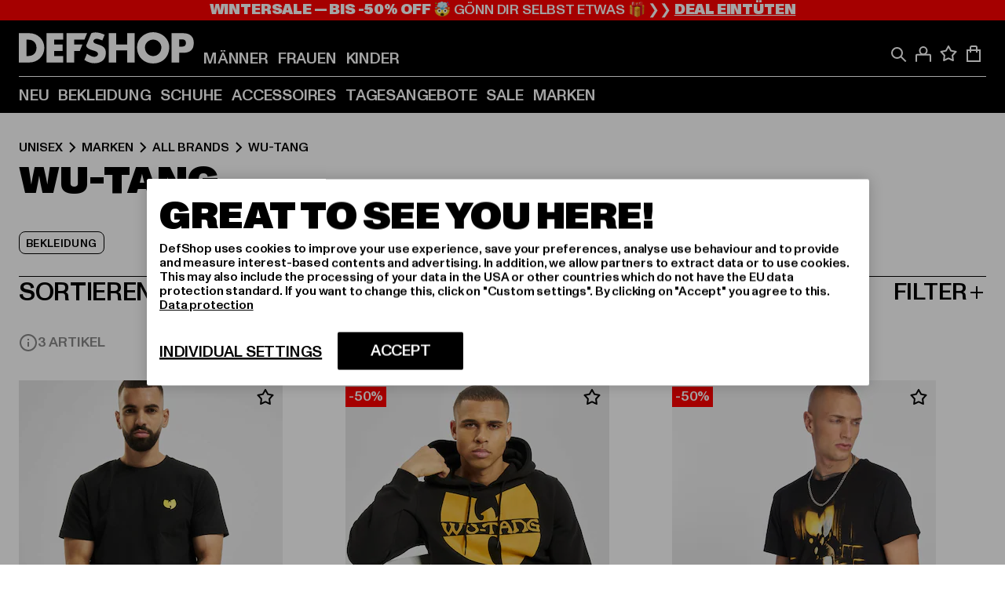

--- FILE ---
content_type: text/html; charset=utf-8
request_url: https://www.def-shop.com/c/brands/wu-tang/unisex/
body_size: 91168
content:
<!doctype html>
<html data-n-head-ssr lang="de" data-n-head="%7B%22lang%22:%7B%22ssr%22:%22de%22%7D%7D">
  <head >
    <meta data-n-head="ssr" name="format-detection" content="address=no,telephone=no,email=no"><meta data-n-head="ssr" name="viewport" content="width=device-width, initial-scale=1"><meta data-n-head="ssr" name="theme-color" content="#ffffff"><meta data-n-head="ssr" data-hid="charset" charset="utf-8"><meta data-n-head="ssr" data-hid="mobile-web-app-capable" name="mobile-web-app-capable" content="yes"><meta data-n-head="ssr" data-hid="og:type" name="og:type" property="og:type" content="website"><meta data-n-head="ssr" data-hid="title" name="title" content="Produkte von Wu-Tang online kaufen | DefShop"><meta data-n-head="ssr" data-hid="og:title" property="og:title" content="Produkte von Wu-Tang online kaufen | DefShop"><meta data-n-head="ssr" data-hid="twitter:title" name="twitter:title" content="Produkte von Wu-Tang online kaufen | DefShop"><meta data-n-head="ssr" data-hid="description" name="description" content="Entdecke Produkte von Wu-Tang im DefShop ✓ Über 800.000 zufriedene Kunden ✓ Gratis Rückversand ✓ Blitzversand ✓ Jetzt bestellen!"><meta data-n-head="ssr" data-hid="og:description" property="og:description" content="Entdecke Produkte von Wu-Tang im DefShop ✓ Über 800.000 zufriedene Kunden ✓ Gratis Rückversand ✓ Blitzversand ✓ Jetzt bestellen!"><meta data-n-head="ssr" data-hid="twitter:description" name="twitter:description" content="Entdecke Produkte von Wu-Tang im DefShop ✓ Über 800.000 zufriedene Kunden ✓ Gratis Rückversand ✓ Blitzversand ✓ Jetzt bestellen!"><meta data-n-head="ssr" data-hid="og:url" property="og:url" content="https://www.def-shop.com/c/brands/wu-tang/unisex/"><meta data-n-head="ssr" data-hid="og:locale" property="og:locale" content="de_DE"><meta data-n-head="ssr" data-hid="og:site_name" property="og:site_name" content="DefShop"><meta data-n-head="ssr" data-hid="twitter:card" name="twitter:card" content="summary"><meta data-n-head="ssr" data-hid="twitter:site" name="twitter:site" content="@username"><meta data-n-head="ssr" data-hid="twitter:url" name="twitter:url" content="https://www.def-shop.com/c/brands/wu-tang/unisex/"><meta data-n-head="ssr" data-hid="robots" name="robots" content="noindex, follow"><meta data-n-head="ssr" data-hid="google-site-verification" name="google-site-verification" content="6-Nybxf9tGcLirPP_MS6bqG6dAuUb0ejd-aC1OjYGRU"><meta data-n-head="ssr" data-hid="og:image" property="og:image" content="/_nuxt/assets/images/logo.svg"><title>Produkte von Wu-Tang online kaufen | DefShop</title><link data-n-head="ssr" href="https://def-live.checkout.api.scayle.cloud/" rel="dns-prefetch"><link data-n-head="ssr" href="https://checkout-cdn.aboutyou.cloud/" rel="dns-prefetch"><link data-n-head="ssr" href="https://checkout.def-shop.com/" rel="dns-prefetch"><link data-n-head="ssr" href="https://widgets.trustedshops.com/" rel="dns-prefetch"><link data-n-head="ssr" href="https://a.storyblok.com/" rel="dns-prefetch"><link data-n-head="ssr" href="https://trck-de.def-shop.com/" rel="dns-prefetch"><link data-n-head="ssr" href="https://cdn.cookielaw.org/" rel="dns-prefetch"><link data-n-head="ssr" href="https://checkout-cdn.aboutyou.cloud/" rel="preconnect"><link data-n-head="ssr" href="https://checkout.def-shop.com/" rel="preconnect"><link data-n-head="ssr" href="https://def-live.checkout.api.scayle.cloud/" rel="preconnect"><link data-n-head="ssr" href="https://widgets.trustedshops.com/" rel="preconnect"><link data-n-head="ssr" href="https://def-live.cdn.aboutyou.cloud/" rel="preconnect"><link data-n-head="ssr" href="https://a.storyblok.com/" rel="preconnect"><link data-n-head="ssr" href="https://trck-de.def-shop.com/" rel="preconnect"><link data-n-head="ssr" href="https://cdn.cookielaw.org/" rel="preconnect"><link data-n-head="ssr" color="#ffffff" href="/favicons/safari-pinned-tab.svg" rel="mask-icon"><link data-n-head="ssr" href="/favicons/apple-icon-180x180.png" rel="apple-touch-icon"><link data-n-head="ssr" href="/favicons/apple-icon-152x152.png" rel="apple-touch-icon" sizes="152x152"><link data-n-head="ssr" href="/favicons/apple-icon-180x180.png" rel="apple-touch-icon" sizes="180x180"><link data-n-head="ssr" href="/favicons/favicon-16x16.png" rel="icon" sizes="16x16"><link data-n-head="ssr" href="/favicons/favicon-32x32.png" rel="icon" sizes="32x32"><link data-n-head="ssr" href="/favicons/favicon.ico" rel="shortcut icon"><link data-n-head="ssr" href="/favicons/manifest.json" rel="manifest"><link data-n-head="ssr" href="https://widgets.trustedshops.com/" rel="dns-prefetch"><link data-n-head="ssr" href="https://widgets.trustedshops.com/" rel="preconnect"><link data-n-head="ssr" data-hid="alternatede-DE" rel="alternate" href="https://www.def-shop.com/c/brands/wu-tang/unisex/" hreflang="de-de"><link data-n-head="ssr" data-hid="alternatede-CH" rel="alternate" href="https://www.def-shop.ch/c/brands/wu-tang/unisex/" hreflang="de-ch"><link data-n-head="ssr" data-hid="alternatede-AT" rel="alternate" href="https://www.def-shop.at/c/brands/wu-tang/unisex/" hreflang="de-at"><link data-n-head="ssr" data-hid="alternateen" rel="alternate" href="https://www.def-shop.net/c/brands/wu-tang/unisex/" hreflang="en"><link data-n-head="ssr" data-hid="alternatefr-FR" rel="alternate" href="https://www.def-shop.fr/c/brands/wu-tang/unisex/" hreflang="fr-fr"><link data-n-head="ssr" data-hid="alternateit-IT" rel="alternate" href="https://www.def-shop.it/c/brands/wu-tang/unisex/" hreflang="it-it"><link data-n-head="ssr" data-hid="alternatees-ES" rel="alternate" href="https://www.def-shop.es/c/brands/wu-tang/unisex/" hreflang="es-es"><link data-n-head="ssr" data-hid="alternatenl-NL" rel="alternate" href="https://www.def-shop.nl/c/brands/wu-tang/unisex/" hreflang="nl-nl"><link data-n-head="ssr" data-hid="alternatefi-FI" rel="alternate" href="https://www.def-shop.fi/c/brands/wu-tang/unisex/" hreflang="fi-fi"><link data-n-head="ssr" data-hid="alternatesv-SE" rel="alternate" href="https://www.def-shop.se/c/brands/wu-tang/unisex/" hreflang="sv-se"><link data-n-head="ssr" data-hid="alternateda-DK" rel="alternate" href="https://www.def-shop.dk/c/brands/wu-tang/unisex/" hreflang="da-dk"><link data-n-head="ssr" data-hid="alternatesk-SK" rel="alternate" href="https://www.def-shop.sk/c/brands/wu-tang/unisex/" hreflang="sk-sk"><link data-n-head="ssr" data-hid="alternatecs-CZ" rel="alternate" href="https://www.def-shop.cz/c/brands/wu-tang/unisex/" hreflang="cs-cz"><link data-n-head="ssr" data-hid="alternatenn-NO" rel="alternate" href="https://www.def-shop.no/c/brands/wu-tang/unisex/" hreflang="nn-no"><link data-n-head="ssr" data-hid="alternatepl-PL" rel="alternate" href="https://www.def-shop.pl/c/brands/wu-tang/unisex/" hreflang="pl-pl"><link data-n-head="ssr" data-hid="alternatefr-BE" rel="alternate" href="https://fr.def-shop.be/c/brands/wu-tang/unisex/" hreflang="fr-be"><link data-n-head="ssr" data-hid="alternatenl-BE" rel="alternate" href="https://www.def-shop.be/c/brands/wu-tang/unisex/" hreflang="nl-be"><link data-n-head="ssr" data-hid="canonical" rel="canonical" href="https://www.def-shop.com/c/brands/wu-tang/unisex/"><script data-n-head="ssr" src="https://def-shop.app.baqend.com/v1/speedkit/install.js?d=production" async crossorigin="anonymous"></script><script data-n-head="ssr" data-hid="gtag-script" vmid="gtag-script">
        window.dataLayer = window.dataLayer || [];
        (function(){window.dataLayer.unshift(arguments);})('consent', 'default', {
          'ad_storage': 'denied',
          'analytics_storage': 'denied',
          'ad_user_data': 'denied',
          'ad_personalization': 'denied'
        });
        function gtag(){window.dataLayer.push(arguments);}
      </script><script data-n-head="ssr" data-hid="gtm-script" vmid="gtm-script">(function(w,d,s,l,i){w[l]=w[l]||[];w[l].push({'gtm.start':new Date().getTime(),event:'gtm.js'});var f=d.getElementsByTagName(s)[0],j=d.createElement(s),dl=l!='dataLayer'?'&l='+l:'';j.async=true;j.src='https://trck-de.def-shop.com/gtm.js?id='+i+dl;f.parentNode.insertBefore(j,f);})(window,document,'script','dataLayer','GTM-NP5NJR5');</script><script data-n-head="ssr" type="application/ld+json">{"@context":"https://schema.org","@type":"WebSite","url":"https://www.def-shop.com/","potentialAction":{"@type":"SearchAction","target":{"@type":"EntryPoint","urlTemplate":"https://www.def-shop.com/search?q={search_term_string}"},"query-input":"required name=search_term_string"}}</script><script data-n-head="ssr" type="application/ld+json">{"@context":"https://schema.org","@type":"Organization","name":"DefShop","url":"https://www.def-shop.com/","logo":"https://www.def-shop.com/_nuxt/img/logo.a178fbd.svg"}</script><script data-n-head="ssr" type="application/ld+json">{"@context":"https://schema.org","@type":"BreadcrumbList","itemListElement":[{"position":1,"@type":"ListItem","item":"https://www.def-shop.com/","name":"Startseite"},{"position":2,"@type":"ListItem","item":"https://www.def-shop.com/c/unisex/marken/","name":"Marken"},{"position":3,"@type":"ListItem","item":"https://www.def-shop.com/c/unisex/marken/all-brands/","name":"All Brands"},{"position":4,"@type":"ListItem","item":"https://www.def-shop.com/c/brands/wu-tang/unisex/","name":"Wu-Tang"}]}</script><noscript data-n-head="ssr" data-hid="gtm-noscript" vmid="gtm-noscript"><iframe src="https://trck-de.def-shop.com/ns.html?id=GTM-NP5NJR5" height="0" width="0" style="display:none;visibility:hidden"></iframe></noscript><link rel="preload" href="/_nuxt/e2eda2a.modern.js" as="script"><link rel="preload" href="/_nuxt/commons/app.ca28eb9cc1659c2a09b1.modern.js" as="script"><link rel="preload" href="/_nuxt/vendors/app.3cec9a888bf3b7d87d0e.modern.js" as="script"><link rel="preload" href="/_nuxt/app.9bd8a0260934c5d05440.modern.js" as="script"><link rel="preload" href="/_nuxt/fonts/ABCMonumentGrotesk-Medium.8643ba3.woff2" as="font" type="font/woff2" crossorigin><link rel="preload" href="/_nuxt/fonts/ABCMonumentGrotesk-Black.b34c7fc.woff2" as="font" type="font/woff2" crossorigin><link rel="preload" href="/_nuxt/ContentHTML.01cf6d69b7aef737d12a.modern.js" as="script"><link rel="preload" href="/_nuxt/pages/Search.cc0bffe8981c47483b06.modern.js" as="script"><link rel="preload" href="/_nuxt/2.3435d9272a9d3a6723b2.modern.js" as="script"><link rel="preload" href="/_nuxt/3.cfadece769201de8ad99.modern.js" as="script"><link rel="preload" href="/_nuxt/7.de4910106853bcc2ed1f.modern.js" as="script"><link rel="preload" href="/_nuxt/11.e9d1b24c494053d41a29.modern.js" as="script"><link rel="preload" href="/_nuxt/ProductWishlistIcon.ce332f46bcca3cc68b37.modern.js" as="script"><link rel="preload" href="/_nuxt/57.53e2df2283bb35288a6b.modern.js" as="script"><link rel="preload" href="/_nuxt/AppNewsletter.b56a3219a8d0b727a22c.modern.js" as="script"><link rel="preload" href="/_nuxt/1.8593f0d370a2f60f32a9.modern.js" as="script"><link rel="preload" href="/_nuxt/ContentHeading.97f2c90ad7b4857fa8d9.modern.js" as="script"><link rel="preload" href="/_nuxt/ContentSection.c33d3a23d79aa6b17bbe.modern.js" as="script"><link rel="preload" href="/_nuxt/ContentImageLink.8080afe95ac8fe8ccaf9.modern.js" as="script"><link rel="preload" href="/_nuxt/ContentLink.60f3a947d2d4d3fc5d81.modern.js" as="script"><link rel="preload" href="/_nuxt/ContentImage.3bee17dcb4ffba7220a6.modern.js" as="script"><link rel="preload" href="/_nuxt/FooterAsset.4c42b4a08c56031ae619.modern.js" as="script"><link rel="preload" href="/_nuxt/FooterPaymentInfo.e1abd4d29a14fe52f5a6.modern.js" as="script"><link rel="preload" href="/_nuxt/AppCookiesNotice.6ddc61e8478c4d82b6b7.modern.js" as="script"><style data-vue-ssr-id="16780096:0 42c8de90:0 05acdd20:0 1ec8c060:0 850c8fd4:0 13836a17:0 2b8de62a:0 535fd272:0 a44691e6:0 5ec78cb8:0 272b652e:0 3f0dfd0a:0 d1bed96e:0 4fa3b109:0 f6bf716e:0 72253cee:0 10a98da9:0 5bb0f3ae:0 ce0c9f96:0 3810d24a:0 be959b66:0 4257b286:0 ad5589ee:0 c088dd16:0 ab36644e:0 3908f5e3:0 7c9fc971:0 de501e2e:0 48d698cb:0 0aab81ae:0 024a5362:0 732d682e:0 f8c5a76a:0 196387e1:0 1636cd6e:0 69d724ee:0 c928b35c:0 11be198c:0 1d83bdab:0 f8623eee:0 2d8ac5e1:0 1e6b857b:0 dec711d2:0 8b0cff22:0">@font-face{font-display:swap;font-family:Monument Grotesk;font-style:normal;font-weight:500;src:url(/_nuxt/fonts/ABCMonumentGrotesk-Medium.8643ba3.woff2) format("woff2"),url(/_nuxt/fonts/ABCMonumentGrotesk-Medium.a47da2f.woff) format("woff")}@font-face{font-display:swap;font-family:Monument Grotesk;font-style:normal;font-weight:900;src:url(/_nuxt/fonts/ABCMonumentGrotesk-Black.b34c7fc.woff2) format("woff2"),url(/_nuxt/fonts/ABCMonumentGrotesk-Black.d100238.woff) format("woff")}
.asf-fade-enter-active,.asf-fade-leave-active{transition-duration:.5s;transition-property:opacity;transition-timing-function:cubic-bezier(.4,0,.2,1);transition-timing-function:cubic-bezier(0,0,.2,1)}.asf-fade-enter,.asf-fade-leave,.asf-fade-leave-to{opacity:0}.asf-slide-top-enter-active,.asf-slide-top-leave-active{transition-duration:.3s;transition-property:transform;transition-timing-function:cubic-bezier(.4,0,.2,1);transition-timing-function:cubic-bezier(0,0,.2,1)}.asf-slide-top-enter,.asf-slide-top-leave-to{--tw-translate-y:-100%;transform:translate(var(--tw-translate-x),-100%) rotate(var(--tw-rotate)) skewX(var(--tw-skew-x)) skewY(var(--tw-skew-y)) scaleX(var(--tw-scale-x)) scaleY(var(--tw-scale-y));transform:translate(var(--tw-translate-x),var(--tw-translate-y)) rotate(var(--tw-rotate)) skewX(var(--tw-skew-x)) skewY(var(--tw-skew-y)) scaleX(var(--tw-scale-x)) scaleY(var(--tw-scale-y));transform:translate3d(var(--tw-translate-x),-100%,0) rotate(var(--tw-rotate)) skewX(var(--tw-skew-x)) skewY(var(--tw-skew-y)) scaleX(var(--tw-scale-x)) scaleY(var(--tw-scale-y));transform:translate3d(var(--tw-translate-x),var(--tw-translate-y),0) rotate(var(--tw-rotate)) skewX(var(--tw-skew-x)) skewY(var(--tw-skew-y)) scaleX(var(--tw-scale-x)) scaleY(var(--tw-scale-y));transition-duration:.3s;transition-property:transform;transition-timing-function:cubic-bezier(.4,0,.2,1);transition-timing-function:cubic-bezier(.4,0,1,1)}.asf-slide-bottom-enter-active,.asf-slide-bottom-leave-active{transition-duration:.3s;transition-property:transform;transition-timing-function:cubic-bezier(.4,0,.2,1);transition-timing-function:cubic-bezier(0,0,.2,1)}.asf-slide-bottom-enter,.asf-slide-bottom-leave-to{--tw-translate-y:100%;transform:translate(var(--tw-translate-x),100%) rotate(var(--tw-rotate)) skewX(var(--tw-skew-x)) skewY(var(--tw-skew-y)) scaleX(var(--tw-scale-x)) scaleY(var(--tw-scale-y));transform:translate(var(--tw-translate-x),var(--tw-translate-y)) rotate(var(--tw-rotate)) skewX(var(--tw-skew-x)) skewY(var(--tw-skew-y)) scaleX(var(--tw-scale-x)) scaleY(var(--tw-scale-y));transform:translate3d(var(--tw-translate-x),100%,0) rotate(var(--tw-rotate)) skewX(var(--tw-skew-x)) skewY(var(--tw-skew-y)) scaleX(var(--tw-scale-x)) scaleY(var(--tw-scale-y));transform:translate3d(var(--tw-translate-x),var(--tw-translate-y),0) rotate(var(--tw-rotate)) skewX(var(--tw-skew-x)) skewY(var(--tw-skew-y)) scaleX(var(--tw-scale-x)) scaleY(var(--tw-scale-y));transition-duration:.3s;transition-property:transform;transition-timing-function:cubic-bezier(.4,0,.2,1);transition-timing-function:cubic-bezier(.4,0,1,1)}.asf-slide-left-enter-active,.asf-slide-left-leave-active{transition-duration:.3s;transition-property:transform;transition-timing-function:cubic-bezier(.4,0,.2,1);transition-timing-function:cubic-bezier(0,0,.2,1)}.asf-slide-left-enter,.asf-slide-left-leave-to{--tw-translate-x:-100%;transform:translate(-100%,var(--tw-translate-y)) rotate(var(--tw-rotate)) skewX(var(--tw-skew-x)) skewY(var(--tw-skew-y)) scaleX(var(--tw-scale-x)) scaleY(var(--tw-scale-y));transform:translate(var(--tw-translate-x),var(--tw-translate-y)) rotate(var(--tw-rotate)) skewX(var(--tw-skew-x)) skewY(var(--tw-skew-y)) scaleX(var(--tw-scale-x)) scaleY(var(--tw-scale-y));transform:translate3d(-100%,var(--tw-translate-y),0) rotate(var(--tw-rotate)) skewX(var(--tw-skew-x)) skewY(var(--tw-skew-y)) scaleX(var(--tw-scale-x)) scaleY(var(--tw-scale-y));transform:translate3d(var(--tw-translate-x),var(--tw-translate-y),0) rotate(var(--tw-rotate)) skewX(var(--tw-skew-x)) skewY(var(--tw-skew-y)) scaleX(var(--tw-scale-x)) scaleY(var(--tw-scale-y));transition-duration:.3s;transition-property:transform;transition-timing-function:cubic-bezier(.4,0,.2,1);transition-timing-function:cubic-bezier(.4,0,1,1)}.asf-slide-right-enter-active,.asf-slide-right-leave-active{transition-duration:.3s;transition-property:transform;transition-timing-function:cubic-bezier(.4,0,.2,1);transition-timing-function:cubic-bezier(0,0,.2,1)}.asf-slide-right-enter,.asf-slide-right-leave-to{--tw-translate-x:100%;transform:translate(100%,var(--tw-translate-y)) rotate(var(--tw-rotate)) skewX(var(--tw-skew-x)) skewY(var(--tw-skew-y)) scaleX(var(--tw-scale-x)) scaleY(var(--tw-scale-y));transform:translate(var(--tw-translate-x),var(--tw-translate-y)) rotate(var(--tw-rotate)) skewX(var(--tw-skew-x)) skewY(var(--tw-skew-y)) scaleX(var(--tw-scale-x)) scaleY(var(--tw-scale-y));transform:translate3d(100%,var(--tw-translate-y),0) rotate(var(--tw-rotate)) skewX(var(--tw-skew-x)) skewY(var(--tw-skew-y)) scaleX(var(--tw-scale-x)) scaleY(var(--tw-scale-y));transform:translate3d(var(--tw-translate-x),var(--tw-translate-y),0) rotate(var(--tw-rotate)) skewX(var(--tw-skew-x)) skewY(var(--tw-skew-y)) scaleX(var(--tw-scale-x)) scaleY(var(--tw-scale-y));transition-duration:.3s;transition-property:transform;transition-timing-function:cubic-bezier(.4,0,.2,1);transition-timing-function:cubic-bezier(.4,0,1,1)}.asf-slide-bottom-left-enter-active,.asf-slide-bottom-left-leave-active,.asf-slide-top-left-enter-active,.asf-slide-top-left-leave-active{animation:asf-slide-from-left .4s cubic-bezier(.3,.46,.45,.94);animation:asf-slide-from-left var(--animation-function-main) var(--animation-duration)}.asf-slide-bottom-left-leave-active,.asf-slide-top-left-leave-active{animation-direction:reverse}.asf-slide-bottom-right-enter-active,.asf-slide-bottom-right-leave-active,.asf-slide-top-right-enter-active,.asf-slide-top-right-leave-active{animation:asf-slide-from-right .4s cubic-bezier(.3,.46,.45,.94);animation:asf-slide-from-right var(--animation-function-main) var(--animation-duration)}.asf-slide-bottom-right-leave-active,.asf-slide-top-right-leave-active{animation-direction:reverse}.asf-slide-top-center-enter-active,.asf-slide-top-center-leave-active{animation:asf-slide-from-top .4s cubic-bezier(.3,.46,.45,.94);animation:asf-slide-from-top var(--animation-function-main) var(--animation-duration)}.asf-slide-top-center-leave-active{animation-direction:reverse}.asf-slide-bottom-center-enter-active,.asf-slide-bottom-center-leave-active{animation:asf-slide-from-bottom .4s cubic-bezier(.3,.46,.45,.94);animation:asf-slide-from-bottom var(--animation-function-main) var(--animation-duration)}.asf-slide-bottom-center-leave-active{animation-direction:reverse}.asf-bounce-enter-active{animation:asf-bounce .3s}.asf-bounce-leave-active{animation:asf-bounce .3s reverse}.asf-pulse-enter-active{animation:sf-pulse .25s}.asf-pulse-leave-active{animation:asf-pulse .25s reverse}.asf-expand-enter-active,.asf-expand-leave-active{overflow:hidden;transition-duration:.3s;transition-property:height,opacity;transition-timing-function:cubic-bezier(.4,0,.2,1)}.asf-expand-enter,.asf-expand-leave-to{height:0;opacity:0}.asf-loading{--tw-bg-opacity:1;background-color:#e6e6e6;background-color:rgb(230 230 230/var(--tw-bg-opacity));overflow:hidden;position:relative}.asf-loading:after{--tw-content:"";animation:asf-loading 1.5s ease-in-out infinite;background-image:linear-gradient(90deg,#0000,#ffffffbf,#0000);bottom:0;content:"";content:var(--tw-content);left:0;position:absolute;right:0;top:0}@keyframes asf-loading{0%{transform:translateX(-100%)}to{transform:translateX(100%)}}@keyframes asf-fade-in{0%{opacity:0}to{opacity:1}}@keyframes asf-bounce{0%{transform:scale(0)}50%{transform:scale(1.2)}to{transform:scale(1)}}@keyframes asf-current-bounce{50%{transform:scale(1.35)}to{transform:scale(1)}}@keyframes asf-pulse{0%{transform:scale(1)}50%{transform:scale(1.2)}to{transform:scale(1)}}@keyframes asf-reverse-pulse{0%{transform:scale(1)}50%{transform:scale(.8)}to{transform:scale(1)}}@keyframes asf-rotate{0%{transform:rotate(0deg)}to{transform:rotate(1turn)}}@keyframes asf-slide-from-left{0%{transform:translateX(-100%)}to{transform:translateX(0)}}@keyframes asf-slide-from-right{0%{transform:translateX(100%)}to{transform:translateX(0)}}@keyframes asf-slide-from-top{0%{transform:translateY(-100%)}to{transform:translate(0)}}@keyframes asf-slide-from-bottom{0%{transform:translateY(100%)}to{transform:translate(0)}}@media (prefers-reduced-motion){*{animation:none!important;transition:none!important}}.asf-content{font-size:.875rem;line-height:1.5}.asf-content h1:not([class]),.asf-content h2:not([class]),.asf-content h3:not([class]),.asf-content h4:not([class]),.asf-content h5:not([class]),.asf-content h6:not([class]){--tw-text-opacity:1;color:#000;color:rgb(0 0 0/var(--tw-text-opacity));font-weight:900;margin-bottom:1rem;margin-top:2rem;text-transform:uppercase}.asf-content h1:not([class]){font-size:2.5rem;line-height:2.4375rem}@media (min-width:48em){.asf-content h1:not([class]){font-size:4rem;line-height:3.875rem}}@media (min-width:64em){.asf-content h1:not([class]){font-size:4.5rem;line-height:4.5rem}}.asf-content h2:not([class]){font-size:2rem;line-height:2.0625rem}@media (min-width:48em){.asf-content h2:not([class]){font-size:2.5rem;line-height:2.375rem}}@media (min-width:64em){.asf-content h2:not([class]){font-size:3rem;line-height:2.9375rem}}.asf-content h3:not([class]){font-size:1.5rem;line-height:1.5rem}@media (min-width:48em){.asf-content h3:not([class]){font-size:1.5rem;line-height:1.4375rem}}@media (min-width:64em){.asf-content h3:not([class]){font-size:2rem;line-height:1.9375rem}}.asf-content h4:not([class]){font-size:1.25rem;line-height:1.25rem}@media (min-width:48em){.asf-content h4:not([class]){font-size:1.25rem;line-height:1.1875rem}}@media (min-width:64em){.asf-content h4:not([class]){font-size:1.5rem;line-height:1.4375rem}}.asf-content h5:not([class]){font-size:1rem;line-height:1rem}@media (min-width:48em){.asf-content h5:not([class]){font-size:1.125rem;line-height:1.125rem}}@media (min-width:64em){.asf-content h5:not([class]){font-size:1.25rem;line-height:1.25rem}}.asf-content h6:not([class]){font-size:.875rem;line-height:.875rem}@media (min-width:64em){.asf-content h6:not([class]){font-size:1rem;line-height:1rem}}.asf-content ol,.asf-content ul{list-style-position:inside}.asf-content ol li,.asf-content ul li{margin-bottom:.625rem}.asf-content ul{list-style-type:disc}.asf-content ol{list-style-type:decimal}.asf-content p{margin-bottom:1rem}.content-medium{font-weight:500!important}.content-black{font-weight:900!important}.content-underline{text-decoration-line:underline!important}.content-line-through{text-decoration-line:line-through!important}.content-uppercase{text-transform:uppercase!important}.content-capitalize{text-transform:capitalize!important}.content-h1-primary{font-size:2.5rem;line-height:2.4375rem}@media (min-width:48em){.content-h1-primary{font-size:4rem;line-height:3.875rem}}@media (min-width:64em){.content-h1-primary{font-size:4.5rem;line-height:4.5rem}}.content-h1-primary{font-weight:900;text-transform:uppercase}.content-h2-primary{font-size:2rem;line-height:2.0625rem}@media (min-width:48em){.content-h2-primary{font-size:2.5rem;line-height:2.375rem}}@media (min-width:64em){.content-h2-primary{font-size:3rem;line-height:2.9375rem}}.content-h2-primary{font-weight:900;text-transform:uppercase}.content-h3-primary{font-size:1.5rem;line-height:1.5rem}@media (min-width:48em){.content-h3-primary{font-size:1.5rem;line-height:1.4375rem}}@media (min-width:64em){.content-h3-primary{font-size:2rem;line-height:1.9375rem}}.content-h3-primary{font-weight:900;text-transform:uppercase}.content-h4-primary{font-size:1.25rem;line-height:1.25rem}@media (min-width:48em){.content-h4-primary{font-size:1.25rem;line-height:1.1875rem}}@media (min-width:64em){.content-h4-primary{font-size:1.5rem;line-height:1.4375rem}}.content-h4-primary{font-weight:900;text-transform:uppercase}.content-h5-primary{font-size:1rem;line-height:1rem}@media (min-width:48em){.content-h5-primary{font-size:1.125rem;line-height:1.125rem}}@media (min-width:64em){.content-h5-primary{font-size:1.25rem;line-height:1.25rem}}.content-h5-primary{font-weight:900;text-transform:uppercase}.content-h6-primary{font-size:.875rem;line-height:.875rem}@media (min-width:64em){.content-h6-primary{font-size:1rem;line-height:1rem}}.content-h6-primary{font-weight:900;text-transform:uppercase}.content-h1-secondary{font-size:2.75rem;line-height:2.625rem}@media (min-width:48em){.content-h1-secondary{font-size:4rem;line-height:3.8125rem}}.content-h1-secondary{font-weight:500;text-transform:uppercase}.content-h2-secondary{font-size:2rem;line-height:1.9375rem}@media (min-width:48em){.content-h2-secondary{font-size:2.5rem;line-height:2.4375rem}}@media (min-width:64em){.content-h2-secondary{font-size:3rem;line-height:2.875rem}}.content-h2-secondary{font-weight:500;text-transform:uppercase}.content-h3-secondary{font-size:1.5rem;line-height:1.5rem}@media (min-width:48em){.content-h3-secondary{font-size:1.875rem;line-height:1.9375rem}}.content-h3-secondary{font-weight:500;text-transform:uppercase}.content-h4-secondary{font-size:1.25rem;line-height:1.25rem}@media (min-width:48em){.content-h4-secondary{font-size:1.375rem;line-height:1.375rem}}.content-h4-secondary{font-weight:500;text-transform:uppercase}.content-h5-secondary{font-size:1rem;line-height:1rem}@media (min-width:48em){.content-h5-secondary{font-size:1.125rem;line-height:1.125rem}}.content-h5-secondary{font-weight:500;text-transform:uppercase}.content-h6-secondary{font-size:.875rem;line-height:.875rem}@media (min-width:48em){.content-h6-secondary{font-size:1rem;line-height:1rem}}.content-h6-secondary{font-weight:500;text-transform:uppercase}.content-p1{font-size:1.25rem;font-weight:500;line-height:1.125}@media (min-width:48em){.content-p1{font-size:1.375rem}}@media (min-width:64em){.content-p1{font-size:1.5rem}}.content-p2{font-size:1rem;font-weight:500;line-height:1.125}@media (min-width:48em){.content-p2{font-size:1.125rem}}.content-p3{font-size:.875rem;font-weight:500;line-height:1.125}@media (min-width:48em){.content-p3{font-size:1rem}}.content-p4{font-size:.875rem;font-weight:500;line-height:1rem}.content-p5{font-size:.75rem;font-weight:500;line-height:1.125}.content-align-left{text-align:left!important}.content-align-center{text-align:center!important}.content-align-justify{text-align:justify!important}.content-align-right{text-align:right!important}.content-list-disc{list-style-type:disc!important}.content-list-decimal{list-style-type:decimal!important}.content-list-none{list-style-type:none}.content-list-check{list-style-image:url("data:image/svg+xml;charset=utf-8,%3Csvg width='16' height='13' fill='none' xmlns='http://www.w3.org/2000/svg'%3E%3Cpath d='M1 6.2 5.472 11 15 1' stroke='currentColor' stroke-width='2'/%3E%3C/svg%3E");list-style-position:inside!important}.content-table-wrapper{max-width:100%;overflow-x:auto;scrollbar-color:#878787 #0000;scrollbar-width:thin}.content-table-wrapper::-webkit-scrollbar{background-color:initial;border-radius:.5rem;width:.25rem}.content-table-wrapper::-webkit-scrollbar-thumb{background-color:#878787;border-radius:.5rem}.content-table-auto{border-collapse:collapse;border-width:1px;table-layout:auto;width:100%}.content-table-auto td,.content-table-auto th{padding:.5rem}.content-table-fixed{border-collapse:collapse;border-width:1px;table-layout:fixed}.content-table-fixed td,.content-table-fixed th{padding:.5rem;width:33.333333%}.content-table-bordered,.content-table-bordered td,.content-table-bordered th{border-width:1px}.content-table-responsive{max-width:100%;overflow-x:auto}.content-customer-wrapper{flex-wrap:wrap}.content-customer-box,.content-customer-wrapper{--tw-border-opacity:1;align-items:center;border-color:#e6e6e6;border-color:rgb(230 230 230/var(--tw-border-opacity));border-width:1px;display:flex;justify-content:center}.content-customer-box{height:5rem;width:50%}
/*! tailwindcss v3.3.2 | MIT License | https://tailwindcss.com*/*,:after,:before{border:0 solid;box-sizing:border-box}:after,:before{--tw-content:""}html{font-feature-settings:normal;font-family:Monument Grotesk,ui-sans-serif,system-ui,-apple-system,Segoe UI,Roboto,Ubuntu,Cantarell,Noto Sans,sans-serif,BlinkMacSystemFont,Helvetica Neue,Arial,Apple Color Emoji,Segoe UI Emoji,Segoe UI Symbol,Noto Color Emoji;font-variation-settings:normal;line-height:1.5;tab-size:4}body{line-height:inherit;margin:0}hr{border-top-width:1px;color:inherit;height:0}abbr:where([title]){text-decoration:underline;-webkit-text-decoration:underline dotted;text-decoration:underline dotted}h1,h2,h3,h4,h5,h6{font-size:inherit;font-weight:inherit}a{color:inherit;text-decoration:inherit}b,strong{font-weight:bolder}code,kbd,pre,samp{font-family:ui-monospace,SFMono-Regular,Menlo,Monaco,Consolas,Liberation Mono,Courier New,monospace;font-size:1em}small{font-size:80%}sub,sup{font-size:75%;line-height:0;position:relative;vertical-align:initial}sub{bottom:-.25em}sup{top:-.5em}table{border-collapse:collapse;border-color:inherit;text-indent:0}button,input,optgroup,select,textarea{color:inherit;font-family:inherit;font-size:100%;font-weight:inherit;line-height:inherit;margin:0;padding:0}button,select{text-transform:none}[type=button],[type=reset],[type=submit],button{-webkit-appearance:button;background-color:initial;background-image:none}:-moz-focusring{outline:auto}:-moz-ui-invalid{box-shadow:none}progress{vertical-align:initial}::-webkit-inner-spin-button,::-webkit-outer-spin-button{height:auto}[type=search]{-webkit-appearance:textfield;outline-offset:-2px}::-webkit-search-decoration{-webkit-appearance:none}::-webkit-file-upload-button{-webkit-appearance:button;font:inherit}summary{display:list-item}blockquote,dd,dl,figure,h1,h2,h3,h4,h5,h6,hr,p,pre{margin:0}fieldset{margin:0}fieldset,legend{padding:0}menu,ol,ul{list-style:none;margin:0;padding:0}textarea{resize:vertical}input::placeholder,textarea::placeholder{color:#9ca3af;opacity:1}[role=button],button{cursor:pointer}:disabled{cursor:default}audio,canvas,embed,iframe,img,object,svg,video{display:block;vertical-align:middle}img,video{height:auto;max-width:100%}[hidden]{display:none}:root{--site-width:120rem;--site-logo-width:8.375rem;--container-min:22.5rem;--container-max:90rem;--header-height:3.375rem;--header-top-height:4.5rem;--sidebar-max-width:23.4375rem;--refinements-max-width:85.6%;--animation-duration:0.4s;--animation-duration-fast:0.2s;--motion-ease-chevron:cubic-bezier(0.25,1.7,0.35,0.8);--animation-function-main:cubic-bezier(0.3,0.46,0.45,0.94);--promo-height:2.5rem;--bottom-bar-height:3.625rem;--bottom-navigation-container-height:calc(var(--promo-height) + var(--bottom-bar-height));--full-height:100vh}@media (min-width:48em){:root{--refinements-max-width:33rem}}@media (min-width:64em){:root{--site-logo-width:13.9375rem;--header-height:7.375rem}}@media (min-width:85.4375em){:root{--header-height:7.875rem}}@supports (height:100svh){:root{--full-height:100svh}}html{--tw-bg-opacity:1;--tw-text-opacity:1;-webkit-font-smoothing:antialiased;-moz-osx-font-smoothing:grayscale;-webkit-text-size-adjust:100%;background-color:#fff;background-color:rgb(255 255 255/var(--tw-bg-opacity));color:#000;color:rgb(0 0 0/var(--tw-text-opacity));direction:ltr;font-family:Monument Grotesk,ui-sans-serif,system-ui,-apple-system,Segoe UI,Roboto,Ubuntu,Cantarell,Noto Sans,sans-serif,BlinkMacSystemFont,Helvetica Neue,Arial,Apple Color Emoji,Segoe UI Emoji,Segoe UI Symbol,Noto Color Emoji;font-size:1rem;font-synthesis:none;font-weight:500}html.is-locked{height:100%;overflow:hidden}body{box-sizing:border-box;margin:0;min-width:22.5rem;min-width:var(--container-min);overflow-y:scroll;width:100%}.is-locked body{height:100%}[tabindex="0"],a,button,input,label,select,textarea{outline:2px solid #0000;outline-offset:2px}*,:after,:before{--tw-border-spacing-x:0;--tw-border-spacing-y:0;--tw-translate-x:0;--tw-translate-y:0;--tw-rotate:0;--tw-skew-x:0;--tw-skew-y:0;--tw-scale-x:1;--tw-scale-y:1;--tw-pan-x: ;--tw-pan-y: ;--tw-pinch-zoom: ;--tw-scroll-snap-strictness:proximity;--tw-gradient-from-position: ;--tw-gradient-via-position: ;--tw-gradient-to-position: ;--tw-ordinal: ;--tw-slashed-zero: ;--tw-numeric-figure: ;--tw-numeric-spacing: ;--tw-numeric-fraction: ;--tw-ring-inset: ;--tw-ring-offset-width:0px;--tw-ring-offset-color:#fff;--tw-ring-color:#3b82f680;--tw-ring-offset-shadow:0 0 #0000;--tw-ring-shadow:0 0 #0000;--tw-shadow:0 0 #0000;--tw-shadow-colored:0 0 #0000;--tw-blur: ;--tw-brightness: ;--tw-contrast: ;--tw-grayscale: ;--tw-hue-rotate: ;--tw-invert: ;--tw-saturate: ;--tw-sepia: ;--tw-drop-shadow: ;--tw-backdrop-blur: ;--tw-backdrop-brightness: ;--tw-backdrop-contrast: ;--tw-backdrop-grayscale: ;--tw-backdrop-hue-rotate: ;--tw-backdrop-invert: ;--tw-backdrop-opacity: ;--tw-backdrop-saturate: ;--tw-backdrop-sepia: }::backdrop{--tw-border-spacing-x:0;--tw-border-spacing-y:0;--tw-translate-x:0;--tw-translate-y:0;--tw-rotate:0;--tw-skew-x:0;--tw-skew-y:0;--tw-scale-x:1;--tw-scale-y:1;--tw-pan-x: ;--tw-pan-y: ;--tw-pinch-zoom: ;--tw-scroll-snap-strictness:proximity;--tw-gradient-from-position: ;--tw-gradient-via-position: ;--tw-gradient-to-position: ;--tw-ordinal: ;--tw-slashed-zero: ;--tw-numeric-figure: ;--tw-numeric-spacing: ;--tw-numeric-fraction: ;--tw-ring-inset: ;--tw-ring-offset-width:0px;--tw-ring-offset-color:#fff;--tw-ring-color:#3b82f680;--tw-ring-offset-shadow:0 0 #0000;--tw-ring-shadow:0 0 #0000;--tw-shadow:0 0 #0000;--tw-shadow-colored:0 0 #0000;--tw-blur: ;--tw-brightness: ;--tw-contrast: ;--tw-grayscale: ;--tw-hue-rotate: ;--tw-invert: ;--tw-saturate: ;--tw-sepia: ;--tw-drop-shadow: ;--tw-backdrop-blur: ;--tw-backdrop-brightness: ;--tw-backdrop-contrast: ;--tw-backdrop-grayscale: ;--tw-backdrop-hue-rotate: ;--tw-backdrop-invert: ;--tw-backdrop-opacity: ;--tw-backdrop-saturate: ;--tw-backdrop-sepia: }.container{width:100%}@media (min-width:48em){.container{max-width:48em}}@media (min-width:64em){.container{max-width:64em}}@media (min-width:85.4375em){.container{max-width:85.4375em}}.asf-grid-layout{grid-gap:.5rem;display:grid;gap:.5rem;grid-template-columns:repeat(6,minmax(0,1fr))}@media (min-width:48em){.asf-grid-layout{gap:1rem;grid-template-columns:repeat(12,minmax(0,1fr))}}@media (min-width:64em){.asf-grid-layout{gap:1.25rem}}.h1-primary{font-size:2.5rem;line-height:2.4375rem}@media (min-width:48em){.h1-primary{font-size:4rem;line-height:3.875rem}}@media (min-width:64em){.h1-primary{font-size:4.5rem;line-height:4.5rem}}.h2-primary{font-size:2rem;line-height:2.0625rem}@media (min-width:48em){.h2-primary{font-size:2.5rem;line-height:2.375rem}}@media (min-width:64em){.h2-primary{font-size:3rem;line-height:2.9375rem}}.h3-primary{font-size:1.5rem;line-height:1.5rem}@media (min-width:48em){.h3-primary{font-size:1.5rem;line-height:1.4375rem}}@media (min-width:64em){.h3-primary{font-size:2rem;line-height:1.9375rem}}.h4-primary{font-size:1.25rem;line-height:1.25rem}@media (min-width:48em){.h4-primary{font-size:1.25rem;line-height:1.1875rem}}@media (min-width:64em){.h4-primary{font-size:1.5rem;line-height:1.4375rem}}.h5-primary{font-size:1rem;line-height:1rem}@media (min-width:48em){.h5-primary{font-size:1.125rem;line-height:1.125rem}}@media (min-width:64em){.h5-primary{font-size:1.25rem;line-height:1.25rem}}.h6-primary{font-size:.875rem;line-height:.875rem}@media (min-width:64em){.h6-primary{font-size:1rem;line-height:1rem}}.h1-secondary{font-size:2.75rem;line-height:2.625rem}@media (min-width:48em){.h1-secondary{font-size:4rem;line-height:3.8125rem}}.h2-secondary{font-size:2rem;line-height:1.9375rem}@media (min-width:48em){.h2-secondary{font-size:2.5rem;line-height:2.4375rem}}@media (min-width:64em){.h2-secondary{font-size:3rem;line-height:2.875rem}}.h3-secondary{font-size:1.5rem;line-height:1.5rem}@media (min-width:48em){.h3-secondary{font-size:1.875rem;line-height:1.9375rem}}.h4-secondary{font-size:1.25rem;line-height:1.25rem}@media (min-width:48em){.h4-secondary{font-size:1.375rem;line-height:1.375rem}}.h5-secondary{font-size:1rem;line-height:1rem}@media (min-width:48em){.h5-secondary{font-size:1.125rem;line-height:1.125rem}}.h6-secondary{font-size:.875rem;line-height:.875rem}@media (min-width:48em){.h6-secondary{font-size:1rem;line-height:1rem}}.asf-link{color:inherit}.asf-link.m-wrapper{height:100%;left:0;position:absolute;top:0;width:100%;z-index:1}.asf-link-primary{display:inline-block;text-decoration-line:underline}.asf-link-primary:hover{--tw-text-opacity:1;color:#272727;color:rgb(39 39 39/var(--tw-text-opacity))}.asf-link-primary:active{--tw-text-opacity:1;color:#3f3f3f;color:rgb(63 63 63/var(--tw-text-opacity))}.common-button{align-items:center;border-radius:.125rem;display:flex;font-size:1.125rem;justify-content:center;line-height:1.25rem;transition-duration:.15s;transition-property:color,background-color,border-color,text-decoration-color,fill,stroke,opacity,box-shadow,transform,filter,-webkit-backdrop-filter;transition-property:color,background-color,border-color,text-decoration-color,fill,stroke,opacity,box-shadow,transform,filter,backdrop-filter;transition-property:color,background-color,border-color,text-decoration-color,fill,stroke,opacity,box-shadow,transform,filter,backdrop-filter,-webkit-backdrop-filter;transition-timing-function:cubic-bezier(.4,0,.2,1)}@media (min-width:48em){.common-button{font-size:1.25rem;line-height:1.5rem}}.common-button{--tw-text-opacity:1;color:#fff;color:rgb(255 255 255/var(--tw-text-opacity));font-family:Monument Grotesk,ui-sans-serif,system-ui,-apple-system,Segoe UI,Roboto,Ubuntu,Cantarell,Noto Sans,sans-serif,BlinkMacSystemFont,Helvetica Neue,Arial,Apple Color Emoji,Segoe UI Emoji,Segoe UI Symbol,Noto Color Emoji;letter-spacing:-.01em;text-transform:uppercase}.common-button:focus{outline-color:#b3b3b3;outline-offset:0;outline-width:4px}.common-button:active{outline:2px solid #0000;outline-offset:2px}.common-button{min-height:2.625rem}.common-button .asf-icon{pointer-events:none}.common-button.m-icon-after,.common-button.m-icon-before{column-gap:.125rem}@media (min-width:48em){.common-button.m-icon-after,.common-button.m-icon-before{column-gap:.25rem}}.common-button.m-icon-after{flex-direction:row-reverse}@media (min-width:48em){.common-button{min-height:3rem}}.disabled-button{--tw-text-opacity:1;color:#b3b3b3;color:rgb(179 179 179/var(--tw-text-opacity));cursor:not-allowed}.asf-button-primary{align-items:center;border-radius:.125rem;display:flex;font-size:1.125rem;justify-content:center;line-height:1.25rem;transition-duration:.15s;transition-property:color,background-color,border-color,text-decoration-color,fill,stroke,opacity,box-shadow,transform,filter,-webkit-backdrop-filter;transition-property:color,background-color,border-color,text-decoration-color,fill,stroke,opacity,box-shadow,transform,filter,backdrop-filter;transition-property:color,background-color,border-color,text-decoration-color,fill,stroke,opacity,box-shadow,transform,filter,backdrop-filter,-webkit-backdrop-filter;transition-timing-function:cubic-bezier(.4,0,.2,1)}@media (min-width:48em){.asf-button-primary{font-size:1.25rem;line-height:1.5rem}}.asf-button-primary{--tw-text-opacity:1;color:#fff;color:rgb(255 255 255/var(--tw-text-opacity));font-family:Monument Grotesk,ui-sans-serif,system-ui,-apple-system,Segoe UI,Roboto,Ubuntu,Cantarell,Noto Sans,sans-serif,BlinkMacSystemFont,Helvetica Neue,Arial,Apple Color Emoji,Segoe UI Emoji,Segoe UI Symbol,Noto Color Emoji;letter-spacing:-.01em;text-transform:uppercase}.asf-button-primary:focus{outline-color:#b3b3b3;outline-offset:0;outline-width:4px}.asf-button-primary:active{outline:2px solid #0000;outline-offset:2px}.asf-button-primary{min-height:2.625rem}.asf-button-primary .asf-icon{pointer-events:none}.asf-button-primary.m-icon-after,.asf-button-primary.m-icon-before{column-gap:.125rem}@media (min-width:48em){.asf-button-primary.m-icon-after,.asf-button-primary.m-icon-before{column-gap:.25rem}}.asf-button-primary.m-icon-after{flex-direction:row-reverse}@media (min-width:48em){.asf-button-primary{min-height:3rem}}.asf-button-primary{--tw-bg-opacity:1;background-color:#000;background-color:rgb(0 0 0/var(--tw-bg-opacity));padding:.625rem .375rem}@media (min-width:48em){.asf-button-primary{padding:.75rem .5rem}}.asf-button-primary:focus{--tw-bg-opacity:1;background-color:#272727;background-color:rgb(39 39 39/var(--tw-bg-opacity))}.asf-button-primary.is-disabled,.asf-button-primary:disabled{--tw-text-opacity:1;--tw-bg-opacity:1;background-color:#e6e6e6;background-color:rgb(230 230 230/var(--tw-bg-opacity));color:#b3b3b3;color:rgb(179 179 179/var(--tw-text-opacity));cursor:not-allowed}.asf-button-primary.m-light,.asf-button-primary.m-secondary{--tw-bg-opacity:1;--tw-text-opacity:1;background-color:#fff;background-color:rgb(255 255 255/var(--tw-bg-opacity));color:#000;color:rgb(0 0 0/var(--tw-text-opacity))}.asf-button-primary.m-light.is-disabled,.asf-button-primary.m-light:disabled,.asf-button-primary.m-secondary.is-disabled,.asf-button-primary.m-secondary:disabled{--tw-bg-opacity:1;--tw-text-opacity:1;background-color:#878787;background-color:rgb(135 135 135/var(--tw-bg-opacity));color:#b3b3b3;color:rgb(179 179 179/var(--tw-text-opacity))}@media (hover:hover){.asf-button-primary.m-light:hover,.asf-button-primary.m-secondary:hover{--tw-bg-opacity:1;--tw-text-opacity:1;background-color:#e6e6e6;background-color:rgb(230 230 230/var(--tw-bg-opacity));color:#000;color:rgb(0 0 0/var(--tw-text-opacity))}}@media not (pointer:coarse){.asf-button-primary.m-light:active,.asf-button-primary.m-secondary:active{--tw-bg-opacity:1;background-color:#b3b3b3;background-color:rgb(179 179 179/var(--tw-bg-opacity))}}.asf-button-primary.m-danger{--tw-bg-opacity:1;--tw-text-opacity:1;background-color:red;background-color:rgb(255 0 0/var(--tw-bg-opacity));color:#fff;color:rgb(255 255 255/var(--tw-text-opacity))}.asf-button-primary.m-danger.is-disabled,.asf-button-primary.m-danger:disabled{--tw-bg-opacity:1;--tw-text-opacity:1;background-color:#ff4747;background-color:rgb(255 71 71/var(--tw-bg-opacity));color:#e6e6e6;color:rgb(230 230 230/var(--tw-text-opacity))}@media (hover:hover){.asf-button-primary.m-danger:hover{--tw-bg-opacity:1;background-color:#ff7272;background-color:rgb(255 114 114/var(--tw-bg-opacity))}}@media not (pointer:coarse){.asf-button-primary.m-danger:active{--tw-bg-opacity:1;background-color:#ff4747;background-color:rgb(255 71 71/var(--tw-bg-opacity))}}.asf-button-primary.m-success{--tw-bg-opacity:1;--tw-text-opacity:1;background-color:#00bfa5;background-color:rgb(0 191 165/var(--tw-bg-opacity));color:#fff;color:rgb(255 255 255/var(--tw-text-opacity))}.asf-button-primary.m-success.is-disabled,.asf-button-primary.m-success:disabled{--tw-bg-opacity:1;--tw-text-opacity:1;background-color:#9ed2c6;background-color:rgb(158 210 198/var(--tw-bg-opacity));color:#e6e6e6;color:rgb(230 230 230/var(--tw-text-opacity))}@media (hover:hover){.asf-button-primary.m-success:hover{--tw-bg-opacity:1;background-color:#9ed2c6;background-color:rgb(158 210 198/var(--tw-bg-opacity))}}@media not (pointer:coarse){.asf-button-primary.m-success:active{--tw-bg-opacity:1;background-color:#9ed2c6;background-color:rgb(158 210 198/var(--tw-bg-opacity))}}.asf-button-primary.m-small{font-size:.75rem;min-height:0;padding-bottom:.375rem;padding-top:.375rem}@media (min-width:48em){.asf-button-primary.m-small{font-size:1rem;line-height:1rem}}@media (hover:hover){.asf-button-primary:hover{--tw-bg-opacity:1;--tw-text-opacity:1;background-color:#3f3f3f;background-color:rgb(63 63 63/var(--tw-bg-opacity));color:#fff;color:rgb(255 255 255/var(--tw-text-opacity))}}@media not (pointer:coarse){.asf-button-primary:active{--tw-bg-opacity:1;background-color:#272727;background-color:rgb(39 39 39/var(--tw-bg-opacity))}}.asf-button-secondary{align-items:center;border-radius:.125rem;display:flex;font-size:1.125rem;justify-content:center;line-height:1.25rem;transition-duration:.15s;transition-property:color,background-color,border-color,text-decoration-color,fill,stroke,opacity,box-shadow,transform,filter,-webkit-backdrop-filter;transition-property:color,background-color,border-color,text-decoration-color,fill,stroke,opacity,box-shadow,transform,filter,backdrop-filter;transition-property:color,background-color,border-color,text-decoration-color,fill,stroke,opacity,box-shadow,transform,filter,backdrop-filter,-webkit-backdrop-filter;transition-timing-function:cubic-bezier(.4,0,.2,1)}@media (min-width:48em){.asf-button-secondary{font-size:1.25rem;line-height:1.5rem}}.asf-button-secondary{color:#fff;color:rgb(255 255 255/var(--tw-text-opacity));font-family:Monument Grotesk,ui-sans-serif,system-ui,-apple-system,Segoe UI,Roboto,Ubuntu,Cantarell,Noto Sans,sans-serif,BlinkMacSystemFont,Helvetica Neue,Arial,Apple Color Emoji,Segoe UI Emoji,Segoe UI Symbol,Noto Color Emoji;letter-spacing:-.01em;text-transform:uppercase}.asf-button-secondary:focus{outline-color:#b3b3b3;outline-offset:0;outline-width:4px}.asf-button-secondary:active{outline:2px solid #0000;outline-offset:2px}.asf-button-secondary{min-height:2.625rem}.asf-button-secondary .asf-icon{pointer-events:none}.asf-button-secondary.m-icon-after,.asf-button-secondary.m-icon-before{column-gap:.125rem}@media (min-width:48em){.asf-button-secondary.m-icon-after,.asf-button-secondary.m-icon-before{column-gap:.25rem}}.asf-button-secondary.m-icon-after{flex-direction:row-reverse}@media (min-width:48em){.asf-button-secondary{min-height:3rem}}.asf-button-secondary{--tw-text-opacity:1;background-color:initial;color:#000;color:rgb(0 0 0/var(--tw-text-opacity));min-height:2rem;padding:.25rem .125rem;text-decoration-line:underline}.asf-button-secondary.is-disabled,.asf-button-secondary:disabled{--tw-text-opacity:1;color:#b3b3b3;color:rgb(179 179 179/var(--tw-text-opacity));cursor:not-allowed}.asf-button-secondary.m-light,.asf-button-secondary.m-secondary{--tw-text-opacity:1;color:#fff;color:rgb(255 255 255/var(--tw-text-opacity))}.asf-button-secondary.m-light.is-disabled,.asf-button-secondary.m-light:disabled,.asf-button-secondary.m-secondary.is-disabled,.asf-button-secondary.m-secondary:disabled{--tw-text-opacity:1;color:#6a6a6a;color:rgb(106 106 106/var(--tw-text-opacity))}.asf-button-secondary.m-icon-after:not(.m-small),.asf-button-secondary.m-icon-before:not(.m-small){text-decoration-line:none}.asf-button-secondary.m-small{font-size:.75rem;min-height:0;padding:0}@media (min-width:48em){.asf-button-secondary.m-small{font-size:1rem;line-height:1rem}}@media not (pointer:coarse){.asf-button-secondary:active{--tw-text-opacity:1;color:#272727;color:rgb(39 39 39/var(--tw-text-opacity))}}.asf-button-outline{align-items:center;border-radius:.125rem;display:flex;font-size:1.125rem;justify-content:center;line-height:1.25rem;transition-duration:.15s;transition-property:color,background-color,border-color,text-decoration-color,fill,stroke,opacity,box-shadow,transform,filter,-webkit-backdrop-filter;transition-property:color,background-color,border-color,text-decoration-color,fill,stroke,opacity,box-shadow,transform,filter,backdrop-filter;transition-property:color,background-color,border-color,text-decoration-color,fill,stroke,opacity,box-shadow,transform,filter,backdrop-filter,-webkit-backdrop-filter;transition-timing-function:cubic-bezier(.4,0,.2,1)}@media (min-width:48em){.asf-button-outline{font-size:1.25rem;line-height:1.5rem}}.asf-button-outline{color:#fff;color:rgb(255 255 255/var(--tw-text-opacity));font-family:Monument Grotesk,ui-sans-serif,system-ui,-apple-system,Segoe UI,Roboto,Ubuntu,Cantarell,Noto Sans,sans-serif,BlinkMacSystemFont,Helvetica Neue,Arial,Apple Color Emoji,Segoe UI Emoji,Segoe UI Symbol,Noto Color Emoji;letter-spacing:-.01em;text-transform:uppercase}.asf-button-outline:focus{outline-color:#b3b3b3;outline-offset:0;outline-width:4px}.asf-button-outline:active{outline:2px solid #0000;outline-offset:2px}.asf-button-outline{min-height:2.625rem}.asf-button-outline .asf-icon{pointer-events:none}.asf-button-outline.m-icon-after,.asf-button-outline.m-icon-before{column-gap:.125rem}@media (min-width:48em){.asf-button-outline.m-icon-after,.asf-button-outline.m-icon-before{column-gap:.25rem}}.asf-button-outline.m-icon-after{flex-direction:row-reverse}@media (min-width:48em){.asf-button-outline{min-height:3rem}}.asf-button-outline{--tw-border-opacity:1;--tw-text-opacity:1;border-color:#000;border-color:rgb(0 0 0/var(--tw-border-opacity));border-width:2px;color:#000;color:rgb(0 0 0/var(--tw-text-opacity));padding:.625rem .375rem}@media (min-width:48em){.asf-button-outline{padding:.75rem .5rem}}.asf-button-outline:focus{--tw-border-opacity:1;--tw-text-opacity:1;border-color:#272727;border-color:rgb(39 39 39/var(--tw-border-opacity));color:#272727;color:rgb(39 39 39/var(--tw-text-opacity))}.asf-button-outline.is-disabled,.asf-button-outline:disabled{--tw-text-opacity:1;--tw-border-opacity:1;border-color:#e6e6e6;border-color:rgb(230 230 230/var(--tw-border-opacity));color:#b3b3b3;color:rgb(179 179 179/var(--tw-text-opacity));cursor:not-allowed}.asf-button-outline.m-success{--tw-border-opacity:1;--tw-text-opacity:1;border-color:#00bfa5;border-color:rgb(0 191 165/var(--tw-border-opacity));color:#00bfa5;color:rgb(0 191 165/var(--tw-text-opacity))}.asf-button-outline.m-success:focus{--tw-border-opacity:1;--tw-text-opacity:1;background-color:initial;border-color:#9ed2c6;border-color:rgb(158 210 198/var(--tw-border-opacity));color:#9ed2c6;color:rgb(158 210 198/var(--tw-text-opacity))}.asf-button-outline.m-success.is-disabled,.asf-button-outline.m-success:disabled{--tw-border-opacity:1;--tw-text-opacity:1;border-color:#9ed2c6;border-color:rgb(158 210 198/var(--tw-border-opacity));color:#e6e6e6;color:rgb(230 230 230/var(--tw-text-opacity));color:#9ed2c6;color:rgb(158 210 198/var(--tw-text-opacity))}@media (hover:hover){.asf-button-outline.m-success:hover{--tw-border-opacity:1;--tw-text-opacity:1;background-color:initial;border-color:#9ed2c6;border-color:rgb(158 210 198/var(--tw-border-opacity));color:#9ed2c6;color:rgb(158 210 198/var(--tw-text-opacity))}}@media not (pointer:coarse){.asf-button-outline.m-success:active{--tw-border-opacity:1;--tw-text-opacity:1;background-color:initial;border-color:#9ed2c6;border-color:rgb(158 210 198/var(--tw-border-opacity));color:#9ed2c6;color:rgb(158 210 198/var(--tw-text-opacity))}}@media (hover:hover){.asf-button-outline:hover{--tw-border-opacity:1;--tw-text-opacity:1;border-color:#3f3f3f;border-color:rgb(63 63 63/var(--tw-border-opacity));color:#3f3f3f;color:rgb(63 63 63/var(--tw-text-opacity))}}@media not (pointer:coarse){.asf-button-outline:active{--tw-border-opacity:1;--tw-text-opacity:1;border-color:#272727;border-color:rgb(39 39 39/var(--tw-border-opacity));color:#272727;color:rgb(39 39 39/var(--tw-text-opacity))}}.\!sr-only{clip:rect(0,0,0,0)!important;border-width:0!important;height:1px!important;margin:-1px!important;overflow:hidden!important;padding:0!important;position:absolute!important;white-space:nowrap!important;width:1px!important}.sr-only{clip:rect(0,0,0,0);border-width:0;height:1px;margin:-1px;overflow:hidden;padding:0;position:absolute;white-space:nowrap;width:1px}.pointer-events-none{pointer-events:none}.pointer-events-auto{pointer-events:auto}.visible{visibility:visible}.invisible{visibility:hidden}.static{position:static}.fixed{position:fixed}.absolute{position:absolute}.relative{position:relative}.sticky{position:sticky}.inset-0{bottom:0;left:0;right:0;top:0}.-bottom-1{bottom:-.25rem}.-bottom-1\.5{bottom:-.375rem}.-top-0{top:0}.bottom-0{bottom:0}.bottom-1{bottom:.25rem}.bottom-1\.5{bottom:.375rem}.bottom-1\/3{bottom:33.333333%}.bottom-16{bottom:4rem}.bottom-2{bottom:.5rem}.bottom-3{bottom:.75rem}.bottom-4{bottom:1rem}.bottom-6{bottom:1.5rem}.bottom-8{bottom:2rem}.bottom-\[4\.25rem\]{bottom:4.25rem}.left-0{left:0}.left-1\/2{left:50%}.left-2{left:.5rem}.left-2\.5{left:.625rem}.left-2\/3{left:66.666667%}.left-4{left:1rem}.left-\[1\.375rem\]{left:1.375rem}.right-0{right:0}.right-0\.5{right:.125rem}.right-1{right:.25rem}.right-1\.5{right:.375rem}.right-2{right:.5rem}.right-3{right:.75rem}.right-4{right:1rem}.right-8{right:2rem}.top-0{top:0}.top-1{top:.25rem}.top-1\.5{top:.375rem}.top-1\/2{top:50%}.top-2{top:.5rem}.top-2\.5{top:.625rem}.top-4{top:1rem}.top-6{top:1.5rem}.top-full{top:100%}.z-0{z-index:0}.z-1{z-index:1}.z-10{z-index:10}.z-15{z-index:15}.z-20{z-index:20}.z-5{z-index:5}.z-50{z-index:50}.-order-1{order:-1}.order-1{order:1}.col-span-1{grid-column:span 1/span 1}.col-span-12{grid-column:span 12/span 12}.col-span-6{grid-column:span 6/span 6}.col-span-full{grid-column:1/-1}.col-start-1{grid-column-start:1}.col-start-2{grid-column-start:2}.row-auto{grid-row:auto}.row-span-full{grid-row:1/-1}.m-0{margin:0}.m-2{margin:.5rem}.m-auto{margin:auto}.-mx-2{margin-left:-.5rem;margin-right:-.5rem}.mx-0{margin-left:0;margin-right:0}.mx-2{margin-left:.5rem;margin-right:.5rem}.mx-2\.5{margin-left:.625rem;margin-right:.625rem}.mx-3{margin-left:.75rem;margin-right:.75rem}.mx-5{margin-left:1.25rem;margin-right:1.25rem}.mx-6{margin-left:1.5rem;margin-right:1.5rem}.mx-auto{margin-left:auto;margin-right:auto}.my-0{margin-bottom:0;margin-top:0}.my-1{margin-bottom:.25rem;margin-top:.25rem}.my-1\.5{margin-bottom:.375rem;margin-top:.375rem}.my-14{margin-bottom:3.5rem;margin-top:3.5rem}.my-2{margin-bottom:.5rem;margin-top:.5rem}.my-5{margin-bottom:1.25rem;margin-top:1.25rem}.my-6{margin-bottom:1.5rem;margin-top:1.5rem}.-mb-0{margin-bottom:0}.-ml-4{margin-left:-1rem}.-ml-\[100\%\]{margin-left:-100%}.-mt-0{margin-top:0}.-mt-0\.5{margin-top:-.125rem}.-mt-1{margin-top:-.25rem}.mb-0{margin-bottom:0}.mb-0\.5{margin-bottom:.125rem}.mb-1{margin-bottom:.25rem}.mb-1\.5{margin-bottom:.375rem}.mb-10{margin-bottom:2.5rem}.mb-12{margin-bottom:3rem}.mb-16{margin-bottom:4rem}.mb-2{margin-bottom:.5rem}.mb-2\.5{margin-bottom:.625rem}.mb-20{margin-bottom:5rem}.mb-22{margin-bottom:5.5rem}.mb-24{margin-bottom:6rem}.mb-28{margin-bottom:7rem}.mb-3{margin-bottom:.75rem}.mb-32{margin-bottom:8rem}.mb-4{margin-bottom:1rem}.mb-5{margin-bottom:1.25rem}.mb-5\.5{margin-bottom:1.375rem}.mb-6{margin-bottom:1.5rem}.mb-8{margin-bottom:2rem}.mb-9{margin-bottom:2.25rem}.mb-\[1\.125rem\]{margin-bottom:1.125rem}.mb-\[1\.375rem\]{margin-bottom:1.375rem}.mb-\[4\.75rem\]{margin-bottom:4.75rem}.mb-\[7\.125rem\]{margin-bottom:7.125rem}.mb-\[7\.5rem\]{margin-bottom:7.5rem}.ml-0{margin-left:0}.ml-1{margin-left:.25rem}.ml-3{margin-left:.75rem}.ml-6{margin-left:1.5rem}.ml-auto{margin-left:auto}.mr-0{margin-right:0}.mr-1{margin-right:.25rem}.mr-2{margin-right:.5rem}.mr-2\.5{margin-right:.625rem}.mr-3{margin-right:.75rem}.mr-4{margin-right:1rem}.mr-auto{margin-right:auto}.mt-0{margin-top:0}.mt-0\.5{margin-top:.125rem}.mt-1{margin-top:.25rem}.mt-1\.5{margin-top:.375rem}.mt-10{margin-top:2.5rem}.mt-12{margin-top:3rem}.mt-13{margin-top:3.25rem}.mt-16{margin-top:4rem}.mt-2{margin-top:.5rem}.mt-2\.5{margin-top:.625rem}.mt-20{margin-top:5rem}.mt-3{margin-top:.75rem}.mt-4{margin-top:1rem}.mt-5{margin-top:1.25rem}.mt-6{margin-top:1.5rem}.mt-7{margin-top:1.75rem}.mt-8{margin-top:2rem}.mt-9{margin-top:2.25rem}.mt-\[4\.25rem\]{margin-top:4.25rem}.mt-auto{margin-top:auto}.box-border{box-sizing:border-box}.box-content{box-sizing:initial}.block{display:block}.inline-block{display:inline-block}.inline{display:inline}.flex{display:flex}.inline-flex{display:inline-flex}.table{display:table}.grid{display:grid}.contents{display:contents}.hidden{display:none}.aspect-25-36{aspect-ratio:25/36}.aspect-square{aspect-ratio:1/1}.\!h-12{height:3rem!important}.h-0{height:0}.h-0\.5{height:.125rem}.h-10{height:2.5rem}.h-11{height:2.75rem}.h-12{height:3rem}.h-14{height:3.5rem}.h-16{height:4rem}.h-2{height:.5rem}.h-2\.5{height:.625rem}.h-20{height:5rem}.h-3{height:.75rem}.h-3\.5{height:.875rem}.h-4{height:1rem}.h-5{height:1.25rem}.h-6{height:1.5rem}.h-7{height:1.75rem}.h-8{height:2rem}.h-9{height:2.25rem}.h-\[1\.125rem\]{height:1.125rem}.h-\[18px\]{height:18px}.h-\[2\.625rem\]{height:2.625rem}.h-auto{height:auto}.h-full{height:100%}.h-px{height:1px}.h-screen{height:100vh}.max-h-16{max-height:4rem}.max-h-\[12\.875rem\]{max-height:12.875rem}.max-h-\[31\.5rem\]{max-height:31.5rem}.max-h-\[44\.875rem\]{max-height:44.875rem}.max-h-full{max-height:100%}.max-h-inherit{max-height:inherit}.min-h-0{min-height:0}.min-h-\[1\.175rem\]{min-height:1.175rem}.min-h-\[1\.5rem\]{min-height:1.5rem}.min-h-\[1\.875rem\]{min-height:1.875rem}.min-h-\[2\.5rem\]{min-height:2.5rem}.min-h-\[3rem\]{min-height:3rem}.min-h-\[4\.375rem\]{min-height:4.375rem}.min-h-\[4\.5rem\]{min-height:4.5rem}.min-h-\[50vh\]{min-height:50vh}.min-h-fit{min-height:-moz-fit-content;min-height:fit-content}.min-h-full{min-height:100%}.min-h-max{min-height:max-content}.min-h-min{min-height:min-content}.\!w-full{width:100%!important}.w-0{width:0}.w-1\/2{width:50%}.w-1\/3{width:33.333333%}.w-10{width:2.5rem}.w-11{width:2.75rem}.w-16{width:4rem}.w-2{width:.5rem}.w-2\.5{width:.625rem}.w-20{width:5rem}.w-3{width:.75rem}.w-3\.5{width:.875rem}.w-32{width:8rem}.w-4{width:1rem}.w-4\/5{width:80%}.w-48{width:12rem}.w-5{width:1.25rem}.w-5\/6{width:83.333333%}.w-6{width:1.5rem}.w-60{width:15rem}.w-7{width:1.75rem}.w-8{width:2rem}.w-\[1\.125rem\]{width:1.125rem}.w-\[22\.5rem\]{width:22.5rem}.w-\[300\%\]{width:300%}.w-\[6\.5rem\]{width:6.5rem}.w-\[97\%\]{width:97%}.w-auto{width:auto}.w-fit{width:-moz-fit-content;width:fit-content}.w-full{width:100%}.w-max{width:max-content}.min-w-0{min-width:0}.min-w-\[1\.5rem\]{min-width:1.5rem}.min-w-\[10rem\]{min-width:10rem}.min-w-\[2\.5rem\]{min-width:2.5rem}.min-w-fit{min-width:-moz-fit-content;min-width:fit-content}.min-w-full{min-width:100%}.min-w-max{min-width:max-content}.min-w-min{min-width:min-content}.max-w-2xl{max-width:42rem}.max-w-4xl{max-width:56rem}.max-w-\[17\.5rem\]{max-width:17.5rem}.max-w-\[21rem\]{max-width:21rem}.max-w-\[23rem\]{max-width:23rem}.max-w-\[39\.375rem\]{max-width:39.375rem}.max-w-\[57\.5rem\]{max-width:57.5rem}.max-w-\[80\%\]{max-width:80%}.max-w-full{max-width:100%}.max-w-none{max-width:none}.flex-1{flex:1 1 0%}.flex-auto{flex:1 1 auto}.flex-initial{flex:0 1 auto}.flex-shrink-0{flex-shrink:0}.shrink{flex-shrink:1}.shrink-0{flex-shrink:0}.flex-grow{flex-grow:1}.grow-0{flex-grow:0}.basis-0{flex-basis:0px}.basis-\[19\.75rem\]{flex-basis:19.75rem}.basis-full{flex-basis:100%}.table-auto{table-layout:auto}.border-collapse{border-collapse:collapse}.-translate-x-1\/2{--tw-translate-x:-50%;transform:translate(-50%,var(--tw-translate-y)) rotate(var(--tw-rotate)) skewX(var(--tw-skew-x)) skewY(var(--tw-skew-y)) scaleX(var(--tw-scale-x)) scaleY(var(--tw-scale-y));transform:translate(var(--tw-translate-x),var(--tw-translate-y)) rotate(var(--tw-rotate)) skewX(var(--tw-skew-x)) skewY(var(--tw-skew-y)) scaleX(var(--tw-scale-x)) scaleY(var(--tw-scale-y))}.-translate-x-full{--tw-translate-x:-100%;transform:translate(-100%,var(--tw-translate-y)) rotate(var(--tw-rotate)) skewX(var(--tw-skew-x)) skewY(var(--tw-skew-y)) scaleX(var(--tw-scale-x)) scaleY(var(--tw-scale-y));transform:translate(var(--tw-translate-x),var(--tw-translate-y)) rotate(var(--tw-rotate)) skewX(var(--tw-skew-x)) skewY(var(--tw-skew-y)) scaleX(var(--tw-scale-x)) scaleY(var(--tw-scale-y))}.-translate-y-1\/2{--tw-translate-y:-50%;transform:translate(var(--tw-translate-x),-50%) rotate(var(--tw-rotate)) skewX(var(--tw-skew-x)) skewY(var(--tw-skew-y)) scaleX(var(--tw-scale-x)) scaleY(var(--tw-scale-y));transform:translate(var(--tw-translate-x),var(--tw-translate-y)) rotate(var(--tw-rotate)) skewX(var(--tw-skew-x)) skewY(var(--tw-skew-y)) scaleX(var(--tw-scale-x)) scaleY(var(--tw-scale-y))}.-translate-y-full{--tw-translate-y:-100%;transform:translate(var(--tw-translate-x),-100%) rotate(var(--tw-rotate)) skewX(var(--tw-skew-x)) skewY(var(--tw-skew-y)) scaleX(var(--tw-scale-x)) scaleY(var(--tw-scale-y));transform:translate(var(--tw-translate-x),var(--tw-translate-y)) rotate(var(--tw-rotate)) skewX(var(--tw-skew-x)) skewY(var(--tw-skew-y)) scaleX(var(--tw-scale-x)) scaleY(var(--tw-scale-y))}.translate-x-1\/2{--tw-translate-x:50%;transform:translate(50%,var(--tw-translate-y)) rotate(var(--tw-rotate)) skewX(var(--tw-skew-x)) skewY(var(--tw-skew-y)) scaleX(var(--tw-scale-x)) scaleY(var(--tw-scale-y));transform:translate(var(--tw-translate-x),var(--tw-translate-y)) rotate(var(--tw-rotate)) skewX(var(--tw-skew-x)) skewY(var(--tw-skew-y)) scaleX(var(--tw-scale-x)) scaleY(var(--tw-scale-y))}.translate-x-full{--tw-translate-x:100%;transform:translate(100%,var(--tw-translate-y)) rotate(var(--tw-rotate)) skewX(var(--tw-skew-x)) skewY(var(--tw-skew-y)) scaleX(var(--tw-scale-x)) scaleY(var(--tw-scale-y));transform:translate(var(--tw-translate-x),var(--tw-translate-y)) rotate(var(--tw-rotate)) skewX(var(--tw-skew-x)) skewY(var(--tw-skew-y)) scaleX(var(--tw-scale-x)) scaleY(var(--tw-scale-y))}.translate-y-full{--tw-translate-y:100%;transform:translate(var(--tw-translate-x),100%) rotate(var(--tw-rotate)) skewX(var(--tw-skew-x)) skewY(var(--tw-skew-y)) scaleX(var(--tw-scale-x)) scaleY(var(--tw-scale-y));transform:translate(var(--tw-translate-x),var(--tw-translate-y)) rotate(var(--tw-rotate)) skewX(var(--tw-skew-x)) skewY(var(--tw-skew-y)) scaleX(var(--tw-scale-x)) scaleY(var(--tw-scale-y))}.scale-0{--tw-scale-x:0;--tw-scale-y:0;transform:translate(var(--tw-translate-x),var(--tw-translate-y)) rotate(var(--tw-rotate)) skewX(var(--tw-skew-x)) skewY(var(--tw-skew-y)) scaleX(0) scaleY(0);transform:translate(var(--tw-translate-x),var(--tw-translate-y)) rotate(var(--tw-rotate)) skewX(var(--tw-skew-x)) skewY(var(--tw-skew-y)) scaleX(var(--tw-scale-x)) scaleY(var(--tw-scale-y))}.scale-100{--tw-scale-x:1;--tw-scale-y:1;transform:translate(var(--tw-translate-x),var(--tw-translate-y)) rotate(var(--tw-rotate)) skewX(var(--tw-skew-x)) skewY(var(--tw-skew-y)) scaleX(1) scaleY(1)}.scale-100,.transform{transform:translate(var(--tw-translate-x),var(--tw-translate-y)) rotate(var(--tw-rotate)) skewX(var(--tw-skew-x)) skewY(var(--tw-skew-y)) scaleX(var(--tw-scale-x)) scaleY(var(--tw-scale-y))}.transform-gpu{transform:translate3d(var(--tw-translate-x),var(--tw-translate-y),0) rotate(var(--tw-rotate)) skewX(var(--tw-skew-x)) skewY(var(--tw-skew-y)) scaleX(var(--tw-scale-x)) scaleY(var(--tw-scale-y))}.cursor-default{cursor:default}.cursor-grabbing{cursor:grabbing}.cursor-not-allowed{cursor:not-allowed}.cursor-pointer{cursor:pointer}.select-none{-webkit-user-select:none;user-select:none}.resize{resize:both}.snap-x{scroll-snap-type:x var(--tw-scroll-snap-strictness)}.snap-y{scroll-snap-type:y var(--tw-scroll-snap-strictness)}.snap-mandatory{--tw-scroll-snap-strictness:mandatory}.snap-start{scroll-snap-align:start}.scroll-p-0{scroll-padding:0}.list-disc{list-style-type:disc}.list-none{list-style-type:none}.appearance-none{-webkit-appearance:none;appearance:none}.grid-flow-col{grid-auto-flow:column}.grid-cols-1{grid-template-columns:repeat(1,minmax(0,1fr))}.grid-cols-2{grid-template-columns:repeat(2,minmax(0,1fr))}.grid-cols-\[auto_1fr\]{grid-template-columns:auto 1fr}.grid-rows-1{grid-template-rows:repeat(1,minmax(0,1fr))}.grid-rows-2{grid-template-rows:repeat(2,minmax(0,1fr))}.grid-rows-3{grid-template-rows:repeat(3,minmax(0,1fr))}.flex-row{flex-direction:row}.flex-row-reverse{flex-direction:row-reverse}.flex-col{flex-direction:column}.flex-col-reverse{flex-direction:column-reverse}.flex-wrap{flex-wrap:wrap}.flex-nowrap{flex-wrap:nowrap}.content-center{align-content:center}.items-start{align-items:flex-start}.items-end{align-items:flex-end}.items-center{align-items:center}.items-baseline{align-items:baseline}.items-stretch{align-items:stretch}.justify-start{justify-content:flex-start}.justify-end{justify-content:flex-end}.justify-center{justify-content:center}.justify-between{justify-content:space-between}.justify-items-stretch{justify-items:stretch}.gap-0{gap:0}.gap-0\.5{gap:.125rem}.gap-1{gap:.25rem}.gap-1\.5{gap:.375rem}.gap-12{gap:3rem}.gap-14{gap:3.5rem}.gap-2{gap:.5rem}.gap-2\.5{gap:.625rem}.gap-3{gap:.75rem}.gap-32{gap:8rem}.gap-4{gap:1rem}.gap-6{gap:1.5rem}.gap-8{gap:2rem}.gap-\[1\.125rem\]{gap:1.125rem}.gap-px{gap:1px}.gap-x-0{column-gap:0}.gap-x-0\.5{column-gap:.125rem}.gap-x-1{column-gap:.25rem}.gap-x-10{column-gap:2.5rem}.gap-x-2{column-gap:.5rem}.gap-x-2\.5{column-gap:.625rem}.gap-x-4{column-gap:1rem}.gap-x-5{column-gap:1.25rem}.gap-x-6{column-gap:1.5rem}.gap-x-8{column-gap:2rem}.gap-y-1{row-gap:.25rem}.gap-y-10{row-gap:2.5rem}.gap-y-12{row-gap:3rem}.gap-y-14{row-gap:3.5rem}.gap-y-2{row-gap:.5rem}.gap-y-3{row-gap:.75rem}.gap-y-4{row-gap:1rem}.gap-y-6{row-gap:1.5rem}.gap-y-8{row-gap:2rem}.space-x-1>:not([hidden])~:not([hidden]){--tw-space-x-reverse:0;margin-left:.25rem;margin-left:calc(.25rem*(1 - var(--tw-space-x-reverse)));margin-right:0;margin-right:calc(.25rem*var(--tw-space-x-reverse))}.space-x-1\.5>:not([hidden])~:not([hidden]){--tw-space-x-reverse:0;margin-left:.375rem;margin-left:calc(.375rem*(1 - var(--tw-space-x-reverse)));margin-right:0;margin-right:calc(.375rem*var(--tw-space-x-reverse))}.space-x-2>:not([hidden])~:not([hidden]){--tw-space-x-reverse:0;margin-left:.5rem;margin-left:calc(.5rem*(1 - var(--tw-space-x-reverse)));margin-right:0;margin-right:calc(.5rem*var(--tw-space-x-reverse))}.space-y-12>:not([hidden])~:not([hidden]){--tw-space-y-reverse:0;margin-bottom:0;margin-bottom:calc(3rem*var(--tw-space-y-reverse));margin-top:3rem;margin-top:calc(3rem*(1 - var(--tw-space-y-reverse)))}.space-y-2>:not([hidden])~:not([hidden]){--tw-space-y-reverse:0;margin-bottom:0;margin-bottom:calc(.5rem*var(--tw-space-y-reverse));margin-top:.5rem;margin-top:calc(.5rem*(1 - var(--tw-space-y-reverse)))}.space-y-5>:not([hidden])~:not([hidden]){--tw-space-y-reverse:0;margin-bottom:0;margin-bottom:calc(1.25rem*var(--tw-space-y-reverse));margin-top:1.25rem;margin-top:calc(1.25rem*(1 - var(--tw-space-y-reverse)))}.place-self-start{align-self:start;justify-self:start;place-self:start}.self-end{align-self:flex-end}.overflow-auto{overflow:auto}.overflow-hidden{overflow:hidden}.overflow-x-auto{overflow-x:auto}.overflow-y-auto{overflow-y:auto}.overflow-x-hidden{overflow-x:hidden}.overflow-y-hidden{overflow-y:hidden}.overflow-y-scroll{overflow-y:scroll}.scroll-smooth{scroll-behavior:smooth}.truncate{overflow:hidden;text-overflow:ellipsis;white-space:nowrap}.whitespace-normal{white-space:normal}.whitespace-nowrap{white-space:nowrap}.whitespace-pre-line{white-space:pre-line}.break-words{word-wrap:break-word}.rounded{border-radius:.25rem}.rounded-full{border-radius:9999px}.rounded-lg{border-radius:.5rem}.rounded-none{border-radius:0}.rounded-sm{border-radius:.125rem}.rounded-xl{border-radius:.75rem}.rounded-b-sm{border-bottom-left-radius:.125rem;border-bottom-right-radius:.125rem}.border{border-width:1px}.border-0{border-width:0}.border-2{border-width:2px}.border-3{border-width:3px}.border-8{border-width:8px}.border-x-\[1\.5rem\]{border-left-width:1.5rem;border-right-width:1.5rem}.border-b{border-bottom-width:1px}.border-b-2{border-bottom-width:2px}.border-l-0{border-left-width:0}.border-t{border-top-width:1px}.border-solid{border-style:solid}.border-none{border-style:none}.border-black{--tw-border-opacity:1;border-color:#000;border-color:rgb(0 0 0/var(--tw-border-opacity))}.border-error{--tw-border-opacity:1;border-color:red;border-color:rgb(255 0 0/var(--tw-border-opacity))}.border-neutral-200{--tw-border-opacity:1;border-color:#e6e6e6;border-color:rgb(230 230 230/var(--tw-border-opacity))}.border-neutral-300{--tw-border-opacity:1;border-color:#b3b3b3;border-color:rgb(179 179 179/var(--tw-border-opacity))}.border-neutral-500{--tw-border-opacity:1;border-color:#6a6a6a;border-color:rgb(106 106 106/var(--tw-border-opacity))}.border-neutral-700{--tw-border-opacity:1;border-color:#3f3f3f;border-color:rgb(63 63 63/var(--tw-border-opacity))}.border-neutral-800{--tw-border-opacity:1;border-color:#272727;border-color:rgb(39 39 39/var(--tw-border-opacity))}.border-primary{--tw-border-opacity:1;border-color:#000;border-color:rgb(0 0 0/var(--tw-border-opacity))}.border-success{--tw-border-opacity:1;border-color:#00bfa5;border-color:rgb(0 191 165/var(--tw-border-opacity))}.border-transparent{border-color:#0000}.border-white{--tw-border-opacity:1;border-color:#fff;border-color:rgb(255 255 255/var(--tw-border-opacity))}.border-b-transparent{border-bottom-color:#0000}.border-b-white{--tw-border-opacity:1;border-bottom-color:#fff;border-bottom-color:rgb(255 255 255/var(--tw-border-opacity))}.border-r-transparent{border-right-color:#0000}.border-t-neutral-700{--tw-border-opacity:1;border-top-color:#3f3f3f;border-top-color:rgb(63 63 63/var(--tw-border-opacity))}.border-t-white{--tw-border-opacity:1;border-top-color:#fff;border-top-color:rgb(255 255 255/var(--tw-border-opacity))}.border-opacity-20{--tw-border-opacity:0.2}.border-opacity-30{--tw-border-opacity:0.3}.bg-\[--brand-list-bg\]{background-color:var(--brand-list-bg)}.bg-amazon{--tw-bg-opacity:1;background-color:#f79c34;background-color:rgb(247 156 52/var(--tw-bg-opacity))}.bg-black{--tw-bg-opacity:1;background-color:#000;background-color:rgb(0 0 0/var(--tw-bg-opacity))}.bg-error{--tw-bg-opacity:1;background-color:red;background-color:rgb(255 0 0/var(--tw-bg-opacity))}.bg-neutral-200{--tw-bg-opacity:1;background-color:#e6e6e6;background-color:rgb(230 230 230/var(--tw-bg-opacity))}.bg-neutral-300{--tw-bg-opacity:1;background-color:#b3b3b3;background-color:rgb(179 179 179/var(--tw-bg-opacity))}.bg-primary{--tw-bg-opacity:1;background-color:#000;background-color:rgb(0 0 0/var(--tw-bg-opacity))}.bg-success{--tw-bg-opacity:1;background-color:#00bfa5;background-color:rgb(0 191 165/var(--tw-bg-opacity))}.bg-transparent{background-color:initial}.bg-warning{--tw-bg-opacity:1;background-color:#ffcf5c;background-color:rgb(255 207 92/var(--tw-bg-opacity))}.bg-white{--tw-bg-opacity:1;background-color:#fff;background-color:rgb(255 255 255/var(--tw-bg-opacity))}.bg-white\/50{background-color:#ffffff80}.bg-white\/\[\.85\]{background-color:#ffffffd9}.bg-opacity-50{--tw-bg-opacity:0.5}.bg-contain{background-size:contain}.bg-cover{background-size:cover}.bg-center{background-position:50%}.bg-no-repeat{background-repeat:no-repeat}.fill-primary{fill:#000}.fill-transparent{fill:#0000}.stroke-current{stroke:currentColor}.stroke-primary{stroke:#000}.stroke-3{stroke-width:3px}.object-contain{object-fit:contain}.object-cover{object-fit:cover}.object-center{object-position:center}.p-0{padding:0}.p-0\.5{padding:.125rem}.p-1{padding:.25rem}.p-1\.5{padding:.375rem}.p-16{padding:4rem}.p-2{padding:.5rem}.p-2\.5{padding:.625rem}.p-4{padding:1rem}.p-5{padding:1.25rem}.px-0{padding-left:0;padding-right:0}.px-1{padding-left:.25rem;padding-right:.25rem}.px-1\.5{padding-left:.375rem;padding-right:.375rem}.px-10{padding-left:2.5rem;padding-right:2.5rem}.px-12{padding-left:3rem;padding-right:3rem}.px-2{padding-left:.5rem;padding-right:.5rem}.px-2\.5{padding-left:.625rem;padding-right:.625rem}.px-3{padding-left:.75rem;padding-right:.75rem}.px-3\.5{padding-left:.875rem;padding-right:.875rem}.px-4{padding-left:1rem;padding-right:1rem}.px-5{padding-left:1.25rem;padding-right:1.25rem}.px-5\.5{padding-left:1.375rem;padding-right:1.375rem}.px-6{padding-left:1.5rem;padding-right:1.5rem}.px-7{padding-left:1.75rem;padding-right:1.75rem}.px-8{padding-left:2rem;padding-right:2rem}.px-\[1\.125rem\]{padding-left:1.125rem;padding-right:1.125rem}.py-0{padding-bottom:0;padding-top:0}.py-0\.5{padding-bottom:.125rem;padding-top:.125rem}.py-1{padding-bottom:.25rem;padding-top:.25rem}.py-10{padding-bottom:2.5rem;padding-top:2.5rem}.py-2{padding-bottom:.5rem;padding-top:.5rem}.py-2\.5{padding-bottom:.625rem;padding-top:.625rem}.py-3{padding-bottom:.75rem;padding-top:.75rem}.py-4{padding-bottom:1rem;padding-top:1rem}.py-5{padding-bottom:1.25rem;padding-top:1.25rem}.py-6{padding-bottom:1.5rem;padding-top:1.5rem}.py-8{padding-bottom:2rem;padding-top:2rem}.py-\[4\.375rem\]{padding-bottom:4.375rem;padding-top:4.375rem}.py-px{padding-bottom:1px;padding-top:1px}.pb-0{padding-bottom:0}.pb-1{padding-bottom:.25rem}.pb-10{padding-bottom:2.5rem}.pb-12{padding-bottom:3rem}.pb-2{padding-bottom:.5rem}.pb-2\.5{padding-bottom:.625rem}.pb-3{padding-bottom:.75rem}.pb-4{padding-bottom:1rem}.pb-5{padding-bottom:1.25rem}.pb-6{padding-bottom:1.5rem}.pb-8{padding-bottom:2rem}.pb-\[1\.625rem\]{padding-bottom:1.625rem}.pb-\[1\.875rem\]{padding-bottom:1.875rem}.pb-\[4\.375rem\]{padding-bottom:4.375rem}.pl-0{padding-left:0}.pl-1{padding-left:.25rem}.pl-16{padding-left:4rem}.pl-2{padding-left:.5rem}.pl-4{padding-left:1rem}.pr-0{padding-right:0}.pr-1{padding-right:.25rem}.pr-1\.5{padding-right:.375rem}.pr-2{padding-right:.5rem}.pr-2\.5{padding-right:.625rem}.pr-3{padding-right:.75rem}.pt-0{padding-top:0}.pt-0\.5{padding-top:.125rem}.pt-1{padding-top:.25rem}.pt-1\.5{padding-top:.375rem}.pt-12{padding-top:3rem}.pt-16{padding-top:4rem}.pt-2{padding-top:.5rem}.pt-2\.5{padding-top:.625rem}.pt-20{padding-top:5rem}.pt-28{padding-top:7rem}.pt-3{padding-top:.75rem}.pt-3\.5{padding-top:.875rem}.pt-4{padding-top:1rem}.pt-5{padding-top:1.25rem}.pt-6{padding-top:1.5rem}.text-left{text-align:left}.text-center{text-align:center}.text-right{text-align:right}.text-start{text-align:left}.text-end{text-align:right}.align-top{vertical-align:top}.font-sans{font-family:Monument Grotesk,ui-sans-serif,system-ui,-apple-system,Segoe UI,Roboto,Ubuntu,Cantarell,Noto Sans,sans-serif,BlinkMacSystemFont,Helvetica Neue,Arial,Apple Color Emoji,Segoe UI Emoji,Segoe UI Symbol,Noto Color Emoji}.text-2xl{font-size:1.5rem}.text-\[0\.375rem\]{font-size:.375rem}.text-\[0\.625rem\]{font-size:.625rem}.text-\[0\]{font-size:0}.text-\[1\.125rem\]{font-size:1.125rem}.text-\[2rem\]{font-size:2rem}.text-\[9px\]{font-size:9px}.text-base{font-size:1rem}.text-lg{font-size:1.125rem}.text-sm{font-size:.875rem}.text-xl{font-size:1.25rem}.text-xs{font-size:.75rem}.font-black{font-weight:900}.font-medium{font-weight:500}.\!uppercase{text-transform:uppercase!important}.uppercase{text-transform:uppercase}.lowercase{text-transform:lowercase}.\!capitalize{text-transform:capitalize!important}.capitalize{text-transform:capitalize}.normal-case{text-transform:none}.not-italic{font-style:normal}.leading-3{line-height:.75rem}.leading-4{line-height:1rem}.leading-5{line-height:1.25rem}.leading-6{line-height:1.5rem}.leading-\[0\.875rem\],.leading-\[\.875rem\]{line-height:.875rem}.leading-\[0\]{line-height:0}.leading-\[1\.125\]{line-height:1.125}.leading-\[1\.125rem\]{line-height:1.125rem}.leading-\[1\.375rem\]{line-height:1.375rem}.leading-\[1\.625rem\]{line-height:1.625rem}.leading-none{line-height:1}.leading-tight{line-height:1.25}.tracking-tighter{letter-spacing:-.05em}.tracking-tightest{letter-spacing:-.01em}.text-black{--tw-text-opacity:1;color:#000;color:rgb(0 0 0/var(--tw-text-opacity))}.text-current{color:currentColor}.text-error{--tw-text-opacity:1;color:red;color:rgb(255 0 0/var(--tw-text-opacity))}.text-inherit{color:inherit}.text-neutral-200{--tw-text-opacity:1;color:#e6e6e6;color:rgb(230 230 230/var(--tw-text-opacity))}.text-neutral-300{--tw-text-opacity:1;color:#b3b3b3;color:rgb(179 179 179/var(--tw-text-opacity))}.text-neutral-400{--tw-text-opacity:1;color:#878787;color:rgb(135 135 135/var(--tw-text-opacity))}.text-neutral-500{--tw-text-opacity:1;color:#6a6a6a;color:rgb(106 106 106/var(--tw-text-opacity))}.text-neutral-700{--tw-text-opacity:1;color:#3f3f3f;color:rgb(63 63 63/var(--tw-text-opacity))}.text-primary{--tw-text-opacity:1;color:#000;color:rgb(0 0 0/var(--tw-text-opacity))}.text-success{--tw-text-opacity:1;color:#00bfa5;color:rgb(0 191 165/var(--tw-text-opacity))}.text-success-active{--tw-text-opacity:1;color:#9ed2c6;color:rgb(158 210 198/var(--tw-text-opacity))}.text-white{--tw-text-opacity:1;color:#fff;color:rgb(255 255 255/var(--tw-text-opacity))}.\!underline{text-decoration-line:underline!important}.underline{text-decoration-line:underline}.line-through{text-decoration-line:line-through}.no-underline{text-decoration-line:none}.antialiased{-webkit-font-smoothing:antialiased;-moz-osx-font-smoothing:grayscale}.placeholder-black::placeholder{--tw-placeholder-opacity:1;color:#000;color:rgb(0 0 0/var(--tw-placeholder-opacity))}.opacity-0{opacity:0}.opacity-100{opacity:1}.opacity-50{opacity:.5}.opacity-70{opacity:.7}.opacity-\[\.15\]{opacity:.15}.\!shadow{--tw-shadow:0 1px 3px 0 #0000001a,0 1px 2px -1px #0000001a!important;--tw-shadow-colored:0 1px 3px 0 var(--tw-shadow-color),0 1px 2px -1px var(--tw-shadow-color)!important;box-shadow:0 0 #0000,0 0 #0000,0 1px 3px 0 #0000001a,0 1px 2px -1px #0000001a!important;box-shadow:var(--tw-ring-offset-shadow,0 0 #0000),var(--tw-ring-shadow,0 0 #0000),var(--tw-shadow)!important}.shadow{--tw-shadow:0 1px 3px 0 #0000001a,0 1px 2px -1px #0000001a;--tw-shadow-colored:0 1px 3px 0 var(--tw-shadow-color),0 1px 2px -1px var(--tw-shadow-color);box-shadow:0 0 #0000,0 0 #0000,0 1px 3px 0 #0000001a,0 1px 2px -1px #0000001a;box-shadow:var(--tw-ring-offset-shadow,0 0 #0000),var(--tw-ring-shadow,0 0 #0000),var(--tw-shadow)}.shadow-\[-0\.25rem_0_0\.5rem\]{--tw-shadow:-0.25rem 0 0.5rem;--tw-shadow-colored:-0.25rem 0 0.5rem var(--tw-shadow-color);box-shadow:0 0 #0000,0 0 #0000,-.25rem 0 .5rem;box-shadow:var(--tw-ring-offset-shadow,0 0 #0000),var(--tw-ring-shadow,0 0 #0000),var(--tw-shadow)}.shadow-border{--tw-shadow:inset 0 -1px 0 0 #e0e0e0;--tw-shadow-colored:inset 0 -1px 0 0 var(--tw-shadow-color);box-shadow:0 0 #0000,0 0 #0000,inset 0 -1px 0 0 #e0e0e0;box-shadow:var(--tw-ring-offset-shadow,0 0 #0000),var(--tw-ring-shadow,0 0 #0000),var(--tw-shadow)}.shadow-none{--tw-shadow:0 0 #0000;--tw-shadow-colored:0 0 #0000;box-shadow:0 0 #0000,0 0 #0000,0 0 #0000;box-shadow:var(--tw-ring-offset-shadow,0 0 #0000),var(--tw-ring-shadow,0 0 #0000),var(--tw-shadow)}.outline-none{outline:2px solid #0000;outline-offset:2px}.outline{outline-style:solid}.outline-0{outline-width:0}.outline-1{outline-width:1px}.outline-offset-0{outline-offset:0}.outline-offset-3{outline-offset:3px}.outline-primary{outline-color:#000}.blur{--tw-blur:blur(8px);filter:blur(8px) var(--tw-brightness) var(--tw-contrast) var(--tw-grayscale) var(--tw-hue-rotate) var(--tw-invert) var(--tw-saturate) var(--tw-sepia) var(--tw-drop-shadow);filter:var(--tw-blur) var(--tw-brightness) var(--tw-contrast) var(--tw-grayscale) var(--tw-hue-rotate) var(--tw-invert) var(--tw-saturate) var(--tw-sepia) var(--tw-drop-shadow)}.invert{--tw-invert:invert(100%);filter:var(--tw-blur) var(--tw-brightness) var(--tw-contrast) var(--tw-grayscale) var(--tw-hue-rotate) invert(100%) var(--tw-saturate) var(--tw-sepia) var(--tw-drop-shadow)}.filter,.invert{filter:var(--tw-blur) var(--tw-brightness) var(--tw-contrast) var(--tw-grayscale) var(--tw-hue-rotate) var(--tw-invert) var(--tw-saturate) var(--tw-sepia) var(--tw-drop-shadow)}.transition{transition-duration:.15s;transition-property:color,background-color,border-color,text-decoration-color,fill,stroke,opacity,box-shadow,transform,filter,-webkit-backdrop-filter;transition-property:color,background-color,border-color,text-decoration-color,fill,stroke,opacity,box-shadow,transform,filter,backdrop-filter;transition-property:color,background-color,border-color,text-decoration-color,fill,stroke,opacity,box-shadow,transform,filter,backdrop-filter,-webkit-backdrop-filter;transition-timing-function:cubic-bezier(.4,0,.2,1)}.transition-all{transition-duration:.15s;transition-property:all;transition-timing-function:cubic-bezier(.4,0,.2,1)}.transition-colors{transition-duration:.15s;transition-property:color,background-color,border-color,text-decoration-color,fill,stroke;transition-timing-function:cubic-bezier(.4,0,.2,1)}.transition-opacity{transition-duration:.15s;transition-property:opacity;transition-timing-function:cubic-bezier(.4,0,.2,1)}.transition-shadow{transition-duration:.15s;transition-property:box-shadow;transition-timing-function:cubic-bezier(.4,0,.2,1)}.transition-transform{transition-property:transform;transition-timing-function:cubic-bezier(.4,0,.2,1)}.duration-150,.transition-transform{transition-duration:.15s}.duration-300{transition-duration:.3s}.duration-500{transition-duration:.5s}.ease-in-out{transition-timing-function:cubic-bezier(.4,0,.2,1)}.ease-out{transition-timing-function:cubic-bezier(0,0,.2,1)}.content-\[\'\'\]{--tw-content:"";content:"";content:var(--tw-content)}.content-\[\'\.\.\.\'\]{--tw-content:"...";content:"...";content:var(--tw-content)}.scrollbar-light{scrollbar-color:#878787 #0000;scrollbar-width:thin}.scrollbar-light::-webkit-scrollbar{background-color:initial;border-radius:.5rem;width:.25rem}.scrollbar-light::-webkit-scrollbar-thumb{background-color:#878787;border-radius:.5rem}.scrollbar-hidden{scrollbar-width:none}.scrollbar-hidden::-webkit-scrollbar{display:none}.hyphens-auto{-webkit-hyphens:auto;hyphens:auto}.asf-input-error,.asf-input-required{--tw-text-opacity:1;color:red;color:rgb(255 0 0/var(--tw-text-opacity))}.asf-input-error{display:block;font-size:.75rem;margin-top:.625rem}.asf-page{display:flex;flex-direction:column;min-height:100vh;min-height:var(--full-height);position:relative}.asf-page.m-app{padding-bottom:6.125rem;padding-bottom:var(--bottom-navigation-container-height)}@media (max-width:47.9375em){.sm\:h5-secondary{font-size:1rem;line-height:1rem}@media (min-width:48em){.sm\:h5-secondary{font-size:1.125rem;line-height:1.125rem}}}@media (min-width:48em){.md\:h5-secondary{font-size:1rem;line-height:1rem}@media (min-width:48em){.md\:h5-secondary{font-size:1.125rem;line-height:1.125rem}}}@media (max-width:63.9375em){.mobile\:h1-primary{font-size:2.5rem;line-height:2.4375rem}@media (min-width:48em){.mobile\:h1-primary{font-size:4rem;line-height:3.875rem}}@media (min-width:64em){.mobile\:h1-primary{font-size:4.5rem;line-height:4.5rem}}.mobile\:h5-secondary{font-size:1rem;line-height:1rem}@media (min-width:48em){.mobile\:h5-secondary{font-size:1.125rem;line-height:1.125rem}}}.first-letter\:capitalize:first-letter{text-transform:capitalize}.before\:visible:before{content:var(--tw-content);visibility:visible}.before\:invisible:before{content:var(--tw-content);visibility:hidden}.before\:absolute:before{content:var(--tw-content);position:absolute}.before\:inset-0:before{bottom:0;content:var(--tw-content);left:0;right:0;top:0}.before\:-right-2:before{content:var(--tw-content);right:-.5rem}.before\:-right-2\.5:before{content:var(--tw-content);right:-.625rem}.before\:left-0:before{content:var(--tw-content);left:0}.before\:left-1\/2:before{content:var(--tw-content);left:50%}.before\:top-0:before{content:var(--tw-content);top:0}.before\:top-1\/2:before{content:var(--tw-content);top:50%}.before\:block:before{content:var(--tw-content);display:block}.before\:inline-block:before{content:var(--tw-content);display:inline-block}.before\:hidden:before{content:var(--tw-content);display:none}.before\:h-2:before{content:var(--tw-content);height:.5rem}.before\:h-2\.5:before{content:var(--tw-content);height:.625rem}.before\:h-24:before{content:var(--tw-content);height:6rem}.before\:h-4:before{content:var(--tw-content);height:1rem}.before\:h-screen:before{content:var(--tw-content);height:100vh}.before\:w-1:before{content:var(--tw-content);width:.25rem}.before\:w-2:before{content:var(--tw-content);width:.5rem}.before\:w-2\.5:before{content:var(--tw-content);width:.625rem}.before\:w-full:before{content:var(--tw-content);width:100%}.before\:-translate-x-1\/2:before{--tw-translate-x:-50%;content:var(--tw-content);transform:translate(-50%,var(--tw-translate-y)) rotate(var(--tw-rotate)) skewX(var(--tw-skew-x)) skewY(var(--tw-skew-y)) scaleX(var(--tw-scale-x)) scaleY(var(--tw-scale-y));transform:translate(var(--tw-translate-x),var(--tw-translate-y)) rotate(var(--tw-rotate)) skewX(var(--tw-skew-x)) skewY(var(--tw-skew-y)) scaleX(var(--tw-scale-x)) scaleY(var(--tw-scale-y))}.before\:-translate-y-1\/2:before{--tw-translate-y:-50%;transform:translate(var(--tw-translate-x),-50%) rotate(var(--tw-rotate)) skewX(var(--tw-skew-x)) skewY(var(--tw-skew-y)) scaleX(var(--tw-scale-x)) scaleY(var(--tw-scale-y))}.before\:-translate-y-1\/2:before,.before\:transform:before{content:var(--tw-content);transform:translate(var(--tw-translate-x),var(--tw-translate-y)) rotate(var(--tw-rotate)) skewX(var(--tw-skew-x)) skewY(var(--tw-skew-y)) scaleX(var(--tw-scale-x)) scaleY(var(--tw-scale-y))}.before\:rounded-full:before{border-radius:9999px;content:var(--tw-content)}.before\:border:before{border-width:1px;content:var(--tw-content)}.before\:border-l:before{border-left-width:1px;content:var(--tw-content)}.before\:border-current:before{border-color:currentColor;content:var(--tw-content)}.before\:border-neutral-300:before{--tw-border-opacity:1;border-color:#b3b3b3;border-color:rgb(179 179 179/var(--tw-border-opacity));content:var(--tw-content)}.before\:bg-black:before{--tw-bg-opacity:1;background-color:#000;background-color:rgb(0 0 0/var(--tw-bg-opacity));content:var(--tw-content)}.before\:bg-neutral-500:before{--tw-bg-opacity:1;background-color:#6a6a6a;background-color:rgb(106 106 106/var(--tw-bg-opacity));content:var(--tw-content)}.before\:bg-gradient-to-b:before{background-image:linear-gradient(to bottom,var(--tw-gradient-stops));content:var(--tw-content)}.before\:from-black\/50:before{--tw-gradient-from:#00000080 var(--tw-gradient-from-position);--tw-gradient-to:#0000 var(--tw-gradient-to-position);--tw-gradient-stops:var(--tw-gradient-from),var(--tw-gradient-to);content:var(--tw-content)}.before\:to-transparent:before{--tw-gradient-to:#0000 var(--tw-gradient-to-position);content:var(--tw-content)}.before\:pb-12:before{content:var(--tw-content);padding-bottom:3rem}.before\:pl-3:before{content:var(--tw-content);padding-left:.75rem}.before\:text-3xl:before{content:var(--tw-content);font-size:1.875rem}.before\:leading-none:before{content:var(--tw-content);line-height:1}.before\:text-error:before{--tw-text-opacity:1;color:red;color:rgb(255 0 0/var(--tw-text-opacity));content:var(--tw-content)}.before\:opacity-90:before{content:var(--tw-content);opacity:.9}.before\:shadow:before{--tw-shadow:0 1px 3px 0 #0000001a,0 1px 2px -1px #0000001a;--tw-shadow-colored:0 1px 3px 0 var(--tw-shadow-color),0 1px 2px -1px var(--tw-shadow-color);box-shadow:0 0 #0000,0 0 #0000,0 1px 3px 0 #0000001a,0 1px 2px -1px #0000001a;box-shadow:var(--tw-ring-offset-shadow,0 0 #0000),var(--tw-ring-shadow,0 0 #0000),var(--tw-shadow);content:var(--tw-content)}.before\:transition:before{content:var(--tw-content);transition-duration:.15s;transition-property:color,background-color,border-color,text-decoration-color,fill,stroke,opacity,box-shadow,transform,filter,-webkit-backdrop-filter;transition-property:color,background-color,border-color,text-decoration-color,fill,stroke,opacity,box-shadow,transform,filter,backdrop-filter;transition-property:color,background-color,border-color,text-decoration-color,fill,stroke,opacity,box-shadow,transform,filter,backdrop-filter,-webkit-backdrop-filter;transition-timing-function:cubic-bezier(.4,0,.2,1)}.before\:duration-300:before{content:var(--tw-content);transition-duration:.3s}.before\:content-\[\'\'\]:before{--tw-content:"";content:"";content:var(--tw-content)}.before\:content-\[\'\*_\'\]:before{--tw-content:"* ";content:"* ";content:var(--tw-content)}.before\:content-\[\'\:\'\]:before{--tw-content:":";content:":";content:var(--tw-content)}.before\:content-\[open-quote\]:before{--tw-content:open-quote;content:open-quote;content:var(--tw-content)}.after\:absolute:after{content:var(--tw-content);position:absolute}.after\:inset-0:after{left:0;right:0;top:0}.after\:bottom-0:after,.after\:inset-0:after{bottom:0;content:var(--tw-content)}.after\:bottom-2:after{bottom:.5rem;content:var(--tw-content)}.after\:left-1:after{content:var(--tw-content);left:.25rem}.after\:left-2:after{content:var(--tw-content);left:.5rem}.after\:left-2\.5:after{content:var(--tw-content);left:.625rem}.after\:right-2:after{content:var(--tw-content);right:.5rem}.after\:right-2\.5:after{content:var(--tw-content);right:.625rem}.after\:top-1:after{content:var(--tw-content);top:.25rem}.after\:top-2:after{content:var(--tw-content);top:.5rem}.after\:hidden:after{content:var(--tw-content);display:none}.after\:h-1:after{content:var(--tw-content);height:.25rem}.after\:h-2:after{content:var(--tw-content);height:.5rem}.after\:h-2\.5:after{content:var(--tw-content);height:.625rem}.after\:h-3:after{content:var(--tw-content);height:.75rem}.after\:h-3\.5:after{content:var(--tw-content);height:.875rem}.after\:h-full:after{content:var(--tw-content);height:100%}.after\:h-px:after{content:var(--tw-content);height:1px}.after\:w-2:after{content:var(--tw-content);width:.5rem}.after\:w-3:after{content:var(--tw-content);width:.75rem}.after\:w-3\.5:after{content:var(--tw-content);width:.875rem}.after\:w-full:after{content:var(--tw-content);width:100%}.after\:w-px:after{content:var(--tw-content);width:1px}.after\:rounded-full:after{border-radius:9999px;content:var(--tw-content)}.after\:bg-black\/50:after{background-color:#00000080;content:var(--tw-content)}.after\:bg-primary:after{--tw-bg-opacity:1;background-color:#000;background-color:rgb(0 0 0/var(--tw-bg-opacity));content:var(--tw-content)}.after\:bg-cover:after{background-size:cover;content:var(--tw-content)}.after\:bg-center:after{background-position:50%;content:var(--tw-content)}.after\:opacity-70:after{content:var(--tw-content);opacity:.7}.after\:transition-all:after{content:var(--tw-content);transition-duration:.15s;transition-property:all;transition-timing-function:cubic-bezier(.4,0,.2,1)}.after\:content-\[\'\'\]:after{--tw-content:"";content:"";content:var(--tw-content)}.after\:content-\[\'_\*\'\]:after{--tw-content:" *";content:" *";content:var(--tw-content)}.after\:content-\[close-quote\]:after{--tw-content:close-quote;content:close-quote;content:var(--tw-content)}.first\:mb-5:first-child{margin-bottom:1.25rem}.first\:mr-5:first-child{margin-right:1.25rem}.first\:mt-0:first-child{margin-top:0}.first\:pl-0:first-child{padding-left:0}.last\:m-0:last-child{margin:0}.last\:mr-0:last-child{margin-right:0}.last\:border-none:last-child{border-style:none}.last\:pb-0:last-child{padding-bottom:0}.last\:pr-0:last-child{padding-right:0}.last\:before\:hidden:last-child:before{content:var(--tw-content);display:none}.first-of-type\:block:first-of-type{display:block}.checked\:bg-primary:checked{--tw-bg-opacity:1;background-color:#000;background-color:rgb(0 0 0/var(--tw-bg-opacity))}.checked\:after\:ml-0:checked:after{content:var(--tw-content);margin-left:0}.checked\:after\:ml-0\.5:checked:after{content:var(--tw-content);margin-left:.125rem}.checked\:after\:bg-white:checked:after{--tw-bg-opacity:1;background-color:#fff;background-color:rgb(255 255 255/var(--tw-bg-opacity));content:var(--tw-content)}.focus-within\:not-sr-only:focus-within{clip:auto;height:auto;margin:0;overflow:visible;padding:0;position:static;white-space:normal;width:auto}.focus-within\:opacity-100:focus-within{opacity:1}.hover\:border-2:hover{border-width:2px}.hover\:border-black:hover{--tw-border-opacity:1;border-color:#000;border-color:rgb(0 0 0/var(--tw-border-opacity))}.hover\:bg-amazon-active:hover{--tw-bg-opacity:1;background-color:#ffa941;background-color:rgb(255 169 65/var(--tw-bg-opacity))}.hover\:bg-neutral-200:hover{--tw-bg-opacity:1;background-color:#e6e6e6;background-color:rgb(230 230 230/var(--tw-bg-opacity))}.hover\:bg-neutral-700:hover{--tw-bg-opacity:1;background-color:#3f3f3f;background-color:rgb(63 63 63/var(--tw-bg-opacity))}.hover\:bg-primary:hover{--tw-bg-opacity:1;background-color:#000;background-color:rgb(0 0 0/var(--tw-bg-opacity))}.hover\:bg-transparent:hover{background-color:initial}.hover\:text-black:hover{--tw-text-opacity:1;color:#000;color:rgb(0 0 0/var(--tw-text-opacity))}.hover\:text-neutral-700:hover{--tw-text-opacity:1;color:#3f3f3f;color:rgb(63 63 63/var(--tw-text-opacity))}.hover\:text-neutral-800:hover{--tw-text-opacity:1;color:#272727;color:rgb(39 39 39/var(--tw-text-opacity))}.hover\:text-primary:hover{--tw-text-opacity:1;color:#000;color:rgb(0 0 0/var(--tw-text-opacity))}.hover\:text-success-active:hover{--tw-text-opacity:1;color:#9ed2c6;color:rgb(158 210 198/var(--tw-text-opacity))}.hover\:text-white:hover{--tw-text-opacity:1;color:#fff;color:rgb(255 255 255/var(--tw-text-opacity))}.hover\:underline:hover{text-decoration-line:underline}.hover\:no-underline:hover{text-decoration-line:none}.hover\:opacity-70:hover{opacity:.7}.hover\:shadow-none:hover{--tw-shadow:0 0 #0000;--tw-shadow-colored:0 0 #0000;box-shadow:0 0 #0000,0 0 #0000,0 0 #0000;box-shadow:var(--tw-ring-offset-shadow,0 0 #0000),var(--tw-ring-shadow,0 0 #0000),var(--tw-shadow)}.focus\:bg-neutral-800:focus{--tw-bg-opacity:1;background-color:#272727;background-color:rgb(39 39 39/var(--tw-bg-opacity))}.focus\:bg-transparent:focus{background-color:initial}.focus\:text-black:focus{--tw-text-opacity:1;color:#000;color:rgb(0 0 0/var(--tw-text-opacity))}.focus\:text-neutral-800:focus{--tw-text-opacity:1;color:#272727;color:rgb(39 39 39/var(--tw-text-opacity))}.focus\:text-success-active:focus{--tw-text-opacity:1;color:#9ed2c6;color:rgb(158 210 198/var(--tw-text-opacity))}.focus\:outline-0:focus{outline-width:0}.focus\:outline-4:focus{outline-width:4px}.focus\:outline-neutral-300:focus{outline-color:#b3b3b3}.focus-visible\:outline-0:focus-visible{outline-width:0}.active\:bg-transparent:active{background-color:initial}.active\:text-neutral-800:active{--tw-text-opacity:1;color:#272727;color:rgb(39 39 39/var(--tw-text-opacity))}.active\:text-success-active:active{--tw-text-opacity:1;color:#9ed2c6;color:rgb(158 210 198/var(--tw-text-opacity))}@media (max-width:47.9375em){.sm\:-mx-2{margin-left:-.5rem;margin-right:-.5rem}.sm\:mx-0{margin-left:0;margin-right:0}.sm\:mb-6{margin-bottom:1.5rem}.sm\:mb-\[1\.625rem\]{margin-bottom:1.625rem}.sm\:mb-\[7\.5rem\]{margin-bottom:7.5rem}.sm\:mt-4{margin-top:1rem}.sm\:block{display:block}.sm\:flex{display:flex}.sm\:hidden{display:none}.sm\:h-7{height:1.75rem}.sm\:h-8{height:2rem}.sm\:max-h-44{max-height:11rem}.sm\:w-\[63svw\]{width:63svw}.sm\:w-\[9\.75rem\]{width:9.75rem}.sm\:w-full{width:100%}.sm\:min-w-\[63svw\]{min-width:63svw}.sm\:min-w-\[9\.75rem\]{min-width:9.75rem}.sm\:shrink-0{flex-shrink:0}.sm\:flex-nowrap{flex-wrap:nowrap}.sm\:overflow-x-auto{overflow-x:auto}.sm\:overflow-y-hidden{overflow-y:hidden}.sm\:border-b{border-bottom-width:1px}.sm\:p-2{padding:.5rem}.sm\:pl-2{padding-left:.5rem}.sm\:pt-0{padding-top:0}.sm\:text-base{font-size:1rem}.sm\:text-xl{font-size:1.25rem}.sm\:leading-\[1\.125rem\]{line-height:1.125rem}.first\:sm\:mb-5:first-child{margin-bottom:1.25rem}.sm\:first\:mt-0:first-child{margin-top:0}}@media (min-width:48em){.md\:absolute{position:absolute}.md\:bottom-20{bottom:5rem}.md\:bottom-4{bottom:1rem}.md\:left-4{left:1rem}.md\:left-auto{left:auto}.md\:right-0{right:0}.md\:right-2{right:.5rem}.md\:right-4{right:1rem}.md\:right-6{right:1.5rem}.md\:top-2{top:.5rem}.md\:top-2\.5{top:.625rem}.md\:top-4{top:1rem}.md\:top-6{top:1.5rem}.md\:top-9{top:2.25rem}.md\:order-1{order:1}.md\:order-2{order:2}.md\:col-span-8{grid-column:span 8/span 8}.md\:col-start-1{grid-column-start:1}.md\:col-start-2{grid-column-start:2}.md\:row-span-2{grid-row:span 2/span 2}.md\:row-start-1{grid-row-start:1}.md\:m-0{margin:0}.md\:-mx-4{margin-left:-1rem;margin-right:-1rem}.md\:-mx-6{margin-left:-1.5rem;margin-right:-1.5rem}.md\:mx-2{margin-left:.5rem;margin-right:.5rem}.md\:mx-4{margin-left:1rem;margin-right:1rem}.md\:my-0{margin-bottom:0;margin-top:0}.md\:my-\[7\.5rem\]{margin-bottom:7.5rem;margin-top:7.5rem}.md\:mb-0{margin-bottom:0}.md\:mb-1{margin-bottom:.25rem}.md\:mb-1\.5{margin-bottom:.375rem}.md\:mb-10{margin-bottom:2.5rem}.md\:mb-11{margin-bottom:2.75rem}.md\:mb-16{margin-bottom:4rem}.md\:mb-2{margin-bottom:.5rem}.md\:mb-2\.5{margin-bottom:.625rem}.md\:mb-20{margin-bottom:5rem}.md\:mb-28{margin-bottom:7rem}.md\:mb-3{margin-bottom:.75rem}.md\:mb-4{margin-bottom:1rem}.md\:mb-6{margin-bottom:1.5rem}.md\:mb-\[1\.625rem\]{margin-bottom:1.625rem}.md\:mb-\[12\.25rem\]{margin-bottom:12.25rem}.md\:mb-\[12\.5rem\]{margin-bottom:12.5rem}.md\:mb-\[4\.625rem\]{margin-bottom:4.625rem}.md\:ml-3{margin-left:.75rem}.md\:mr-28{margin-right:7rem}.md\:mt-0{margin-top:0}.md\:mt-11{margin-top:2.75rem}.md\:mt-2{margin-top:.5rem}.md\:mt-2\.5{margin-top:.625rem}.md\:mt-20{margin-top:5rem}.md\:mt-32{margin-top:8rem}.md\:mt-4{margin-top:1rem}.md\:mt-5{margin-top:1.25rem}.md\:mt-8{margin-top:2rem}.md\:mt-\[1\.625rem\]{margin-top:1.625rem}.md\:mt-\[4\.5rem\]{margin-top:4.5rem}.md\:block{display:block}.md\:inline{display:inline}.md\:flex{display:flex}.md\:inline-flex{display:inline-flex}.md\:grid{display:grid}.md\:hidden{display:none}.md\:h-10{height:2.5rem}.md\:h-12{height:3rem}.md\:h-\[1\.125rem\]{height:1.125rem}.md\:h-\[4\.5rem\]{height:4.5rem}.md\:h-auto{height:auto}.md\:max-h-96{max-height:24rem}.md\:max-h-\[17\.5rem\]{max-height:17.5rem}.md\:min-h-\[13rem\]{min-height:13rem}.md\:min-h-\[6\.25rem\]{min-height:6.25rem}.md\:w-12{width:3rem}.md\:w-\[1\.125rem\]{width:1.125rem}.md\:w-auto{width:auto}.md\:min-w-\[3\.75rem\]{min-width:3.75rem}.md\:max-w-3\/4{max-width:75%}.md\:max-w-\[33rem\]{max-width:33rem}.md\:max-w-md{max-width:28rem}.md\:basis-1\/3{flex-basis:33.333333%}.md\:basis-1\/4{flex-basis:25%}.md\:grid-cols-2{grid-template-columns:repeat(2,minmax(0,1fr))}.md\:grid-cols-3{grid-template-columns:repeat(3,minmax(0,1fr))}.md\:grid-cols-\[1fr_max-content\]{grid-template-columns:1fr max-content}.md\:grid-cols-\[repeat\(3\2c minmax\(0\2c max-content\)\)\]{grid-template-columns:repeat(3,minmax(0,max-content))}.md\:flex-row{flex-direction:row}.md\:flex-nowrap{flex-wrap:nowrap}.md\:items-center{align-items:center}.md\:justify-between{justify-content:space-between}.md\:gap-2{gap:.5rem}.md\:gap-3{gap:.75rem}.md\:gap-4{gap:1rem}.md\:gap-5{gap:1.25rem}.md\:gap-6{gap:1.5rem}.md\:gap-x-2{column-gap:.5rem}.md\:gap-x-24{column-gap:6rem}.md\:gap-x-4{column-gap:1rem}.md\:gap-x-\[2\.125rem\]{column-gap:2.125rem}.md\:gap-y-16{row-gap:4rem}.md\:gap-y-6{row-gap:1.5rem}.md\:gap-y-\[5\.5rem\]{row-gap:5.5rem}.md\:space-x-6>:not([hidden])~:not([hidden]){--tw-space-x-reverse:0;margin-left:1.5rem;margin-left:calc(1.5rem*(1 - var(--tw-space-x-reverse)));margin-right:0;margin-right:calc(1.5rem*var(--tw-space-x-reverse))}.md\:space-y-0>:not([hidden])~:not([hidden]){--tw-space-y-reverse:0;margin-bottom:0;margin-bottom:calc(0px*var(--tw-space-y-reverse));margin-top:0;margin-top:calc(0px*(1 - var(--tw-space-y-reverse)))}.md\:border-2{border-width:2px}.md\:border-b{border-bottom-width:1px}.md\:border-l{border-left-width:1px}.md\:border-t{border-top-width:1px}.md\:border-none{border-style:none}.md\:border-neutral-700{--tw-border-opacity:1;border-color:#3f3f3f;border-color:rgb(63 63 63/var(--tw-border-opacity))}.md\:p-2{padding:.5rem}.md\:px-2{padding-left:.5rem;padding-right:.5rem}.md\:px-4{padding-left:1rem;padding-right:1rem}.md\:px-6{padding-left:1.5rem;padding-right:1.5rem}.md\:py-0{padding-bottom:0;padding-top:0}.md\:py-12{padding-bottom:3rem;padding-top:3rem}.md\:py-2{padding-bottom:.5rem;padding-top:.5rem}.md\:py-3{padding-bottom:.75rem;padding-top:.75rem}.md\:py-3\.5{padding-bottom:.875rem;padding-top:.875rem}.md\:py-4{padding-bottom:1rem;padding-top:1rem}.md\:pb-1{padding-bottom:.25rem}.md\:pb-20{padding-bottom:5rem}.md\:pb-5{padding-bottom:1.25rem}.md\:pb-6{padding-bottom:1.5rem}.md\:pl-4{padding-left:1rem}.md\:pl-8{padding-left:2rem}.md\:pr-1{padding-right:.25rem}.md\:pt-2{padding-top:.5rem}.md\:pt-3{padding-top:.75rem}.md\:pt-5{padding-top:1.25rem}.md\:pt-5\.5{padding-top:1.375rem}.md\:pt-6{padding-top:1.5rem}.md\:pt-9{padding-top:2.25rem}.md\:text-left{text-align:left}.md\:text-2xl{font-size:1.5rem}.md\:text-3xl{font-size:1.875rem}.md\:text-\[1\.125rem\]{font-size:1.125rem}.md\:text-\[1\.375rem\]{font-size:1.375rem}.md\:text-\[1\.625rem\]{font-size:1.625rem}.md\:text-base{font-size:1rem}.md\:text-lg{font-size:1.125rem}.md\:text-xl{font-size:1.25rem}.md\:leading-4{line-height:1rem}.md\:leading-5{line-height:1.25rem}.md\:leading-6{line-height:1.5rem}.md\:leading-7{line-height:1.75rem}.md\:leading-8{line-height:2rem}.md\:leading-\[1\.125rem\]{line-height:1.125rem}.md\:leading-\[1\.625rem\]{line-height:1.625rem}.md\:leading-\[1\.6875rem\]{line-height:1.6875rem}.md\:text-neutral-500{--tw-text-opacity:1;color:#6a6a6a;color:rgb(106 106 106/var(--tw-text-opacity))}.before\:md\:top-1:before{content:var(--tw-content);top:.25rem}.md\:before\:h-3:before{content:var(--tw-content);height:.75rem}.md\:before\:w-3:before{content:var(--tw-content);width:.75rem}.md\:first-of-type\:border-none:first-of-type{border-style:none}.md\:first-of-type\:pl-0:first-of-type{padding-left:0}}@media (max-width:63.9375em){.mobile\:sticky{position:sticky}.mobile\:top-1{top:.25rem}.mobile\:row-start-2{grid-row-start:2}.mobile\:mb-3{margin-bottom:.75rem}.mobile\:mb-3\.5{margin-bottom:.875rem}.mobile\:mb-6{margin-bottom:1.5rem}.mobile\:hidden{display:none}.mobile\:h-\[1\.375rem\]{height:1.375rem}.mobile\:w-10{width:2.5rem}.mobile\:w-full{width:100%}.mobile\:basis-32{flex-basis:8rem}.mobile\:flex-wrap{flex-wrap:wrap}.mobile\:space-y-1>:not([hidden])~:not([hidden]){--tw-space-y-reverse:0;margin-bottom:0;margin-bottom:calc(.25rem*var(--tw-space-y-reverse));margin-top:.25rem;margin-top:calc(.25rem*(1 - var(--tw-space-y-reverse)))}.mobile\:pb-2{padding-bottom:.5rem}.mobile\:pt-12{padding-top:3rem}.mobile\:pt-4{padding-top:1rem}.mobile\:text-sm{font-size:.875rem}}@media (min-width:64em){.lg\:static{position:static}.lg\:fixed{position:fixed}.lg\:absolute{position:absolute}.lg\:bottom-4{bottom:1rem}.lg\:bottom-9{bottom:2.25rem}.lg\:left-0{left:0}.lg\:left-4{left:1rem}.lg\:left-6{left:1.5rem}.lg\:left-7{left:1.75rem}.lg\:right-6{right:1.5rem}.lg\:right-7{right:1.75rem}.lg\:right-auto{right:auto}.lg\:top-0{top:0}.lg\:top-4{top:1rem}.lg\:top-7{top:1.75rem}.lg\:col-span-4{grid-column:span 4/span 4}.lg\:col-span-8{grid-column:span 8/span 8}.lg\:col-start-1{grid-column-start:1}.lg\:col-start-12{grid-column-start:12}.lg\:col-start-4{grid-column-start:4}.lg\:col-start-9{grid-column-start:9}.lg\:m-0{margin:0}.lg\:m-2{margin:.5rem}.lg\:mx-0{margin-left:0;margin-right:0}.lg\:mx-6{margin-left:1.5rem;margin-right:1.5rem}.lg\:my-6{margin-bottom:1.5rem;margin-top:1.5rem}.lg\:my-9{margin-bottom:2.25rem;margin-top:2.25rem}.lg\:mb-0{margin-bottom:0}.lg\:mb-16{margin-bottom:4rem}.lg\:mb-2{margin-bottom:.5rem}.lg\:mb-2\.5{margin-bottom:.625rem}.lg\:mb-20{margin-bottom:5rem}.lg\:mb-4{margin-bottom:1rem}.lg\:mb-5{margin-bottom:1.25rem}.lg\:mb-6{margin-bottom:1.5rem}.lg\:mb-\[1\.625rem\]{margin-bottom:1.625rem}.lg\:mb-\[13\.25rem\]{margin-bottom:13.25rem}.lg\:mb-\[3\.375rem\]{margin-bottom:3.375rem}.lg\:mb-\[7\.75rem\]{margin-bottom:7.75rem}.lg\:mb-\[8\.25rem\]{margin-bottom:8.25rem}.lg\:mr-2{margin-right:.5rem}.lg\:mt-12{margin-top:3rem}.lg\:mt-14{margin-top:3.5rem}.lg\:mt-24{margin-top:6rem}.lg\:mt-32{margin-top:8rem}.lg\:mt-4{margin-top:1rem}.lg\:mt-6{margin-top:1.5rem}.lg\:mt-8{margin-top:2rem}.lg\:block{display:block}.lg\:inline-block{display:inline-block}.lg\:flex{display:flex}.lg\:grid{display:grid}.lg\:hidden{display:none}.lg\:h-16{height:4rem}.lg\:h-3{height:.75rem}.lg\:h-5{height:1.25rem}.lg\:h-8{height:2rem}.lg\:h-\[18px\]{height:18px}.lg\:h-full{height:100%}.lg\:max-h-\[27\.75rem\]{max-height:27.75rem}.lg\:max-h-\[31\.5rem\]{max-height:31.5rem}.lg\:max-h-\[56\.25rem\]{max-height:56.25rem}.lg\:min-h-\[2\.25rem\]{min-height:2.25rem}.lg\:min-h-\[4\.875rem\]{min-height:4.875rem}.lg\:w-16{width:4rem}.lg\:w-96{width:24rem}.lg\:w-full{width:100%}.lg\:max-w-\[20\.625rem\]{max-width:20.625rem}.lg\:max-w-\[35rem\]{max-width:35rem}.lg\:max-w-\[40rem\]{max-width:40rem}.lg\:basis-1\/2{flex-basis:50%}.lg\:grid-cols-12{grid-template-columns:repeat(12,minmax(0,1fr))}.lg\:grid-cols-2{grid-template-columns:repeat(2,minmax(0,1fr))}.lg\:grid-cols-3{grid-template-columns:repeat(3,minmax(0,1fr))}.lg\:grid-cols-4{grid-template-columns:repeat(4,minmax(0,1fr))}.lg\:grid-rows-1{grid-template-rows:repeat(1,minmax(0,1fr))}.lg\:flex-row{flex-direction:row}.lg\:flex-row-reverse{flex-direction:row-reverse}.lg\:items-end{align-items:flex-end}.lg\:items-center{align-items:center}.lg\:gap-2{gap:.5rem}.lg\:gap-4{gap:1rem}.lg\:gap-5{gap:1.25rem}.lg\:gap-8{gap:2rem}.lg\:gap-x-1{column-gap:.25rem}.lg\:gap-x-14{column-gap:3.5rem}.lg\:gap-y-0{row-gap:0}.lg\:space-y-10>:not([hidden])~:not([hidden]){--tw-space-y-reverse:0;margin-bottom:0;margin-bottom:calc(2.5rem*var(--tw-space-y-reverse));margin-top:2.5rem;margin-top:calc(2.5rem*(1 - var(--tw-space-y-reverse)))}.lg\:rounded{border-radius:.25rem}.lg\:border-l{border-left-width:1px}.lg\:border-neutral-700{--tw-border-opacity:1;border-color:#3f3f3f;border-color:rgb(63 63 63/var(--tw-border-opacity))}.lg\:p-3{padding:.75rem}.lg\:px-11{padding-left:2.75rem;padding-right:2.75rem}.lg\:px-3{padding-left:.75rem;padding-right:.75rem}.lg\:px-4{padding-left:1rem;padding-right:1rem}.lg\:px-5{padding-left:1.25rem;padding-right:1.25rem}.lg\:px-6{padding-left:1.5rem;padding-right:1.5rem}.lg\:py-12{padding-bottom:3rem;padding-top:3rem}.lg\:py-3{padding-bottom:.75rem;padding-top:.75rem}.lg\:py-4{padding-bottom:1rem;padding-top:1rem}.lg\:py-7{padding-bottom:1.75rem;padding-top:1.75rem}.lg\:py-8{padding-bottom:2rem;padding-top:2rem}.lg\:py-\[5\.75rem\]{padding-bottom:5.75rem;padding-top:5.75rem}.lg\:pb-10{padding-bottom:2.5rem}.lg\:pb-12{padding-bottom:3rem}.lg\:pb-15{padding-bottom:3.75rem}.lg\:pb-5{padding-bottom:1.25rem}.lg\:pb-8{padding-bottom:2rem}.lg\:pl-14{padding-left:3.5rem}.lg\:pl-4{padding-left:1rem}.lg\:pl-\[1\.875rem\]{padding-left:1.875rem}.lg\:pt-0{padding-top:0}.lg\:pt-20{padding-top:5rem}.lg\:pt-7{padding-top:1.75rem}.lg\:pt-8{padding-top:2rem}.lg\:pt-\[1\.875rem\]{padding-top:1.875rem}.lg\:text-2xl{font-size:1.5rem}.lg\:text-3xl{font-size:1.875rem}.lg\:text-\[1\.625rem\]{font-size:1.625rem}.lg\:text-\[2\.5rem\]{font-size:2.5rem}.lg\:text-base{font-size:1rem}.lg\:text-lg{font-size:1.125rem}.lg\:text-xl{font-size:1.25rem}.lg\:leading-5{line-height:1.25rem}.lg\:leading-\[1\.125rem\]{line-height:1.125rem}.lg\:leading-\[1\.625rem\]{line-height:1.625rem}.lg\:leading-\[1\.875rem\]{line-height:1.875rem}.lg\:leading-none{line-height:1}.lg\:first-of-type\:pl-0:first-of-type{padding-left:0}}@media (min-width:85.4375em){.xl\:relative{position:relative}.xl\:col-span-3{grid-column:span 3/span 3}.xl\:col-start-10{grid-column-start:10}.xl\:mr-4{margin-right:1rem}.xl\:block{display:block}.xl\:contents{display:contents}.xl\:hidden{display:none}.xl\:max-h-\[46rem\]{max-height:46rem}.xl\:grid-cols-4{grid-template-columns:repeat(4,minmax(0,1fr))}.xl\:gap-x-2{column-gap:.5rem}.xl\:gap-x-\[4\.25rem\]{column-gap:4.25rem}.xl\:px-2{padding-left:.5rem;padding-right:.5rem}.xl\:px-2\.5{padding-left:.625rem;padding-right:.625rem}.xl\:px-8{padding-left:2rem;padding-right:2rem}.xl\:text-2xl{font-size:1.5rem}.xl\:text-\[1\.625rem\]{font-size:1.625rem}}
.asf-highlighter{--tw-shadow:0 1px 3px 0 #0000001a,0 1px 2px -1px #0000001a;--tw-shadow-colored:0 1px 3px 0 var(--tw-shadow-color),0 1px 2px -1px var(--tw-shadow-color);--tw-shadow:0 0 10px 0 #fff;border-radius:.125rem;box-shadow:0 0 #0000,0 0 #0000,0 0 10px 0 #fff;box-shadow:var(--tw-ring-offset-shadow,0 0 #0000),var(--tw-ring-shadow,0 0 #0000),var(--tw-shadow);box-sizing:initial;opacity:0;outline-color:#000;outline-offset:3px;outline-style:solid;pointer-events:none;position:absolute;top:0;transform:translate(var(--tw-translate-x),var(--tw-translate-y)) rotate(var(--tw-rotate)) skewX(var(--tw-skew-x)) skewY(var(--tw-skew-y)) scaleX(var(--tw-scale-x)) scaleY(var(--tw-scale-y));transition-duration:.15s;transition-property:all;transition-property:top,left,width,height,visibility,transform,opacity;transition-timing-function:cubic-bezier(.4,0,.2,1);transition-timing-function:cubic-bezier(0,.2,0,1);visibility:hidden;z-index:50}.asf-highlighter.is-speed-up{transition-duration:.1s}.asf-highlighter.is-visible{opacity:1;visibility:visible}
.asf-skip-content{--tw-bg-opacity:1;--tw-text-opacity:1;background-color:#000;background-color:rgb(0 0 0/var(--tw-bg-opacity));clip-path:polygon(0 0,0 0,0 0,0 0);color:#fff;color:rgb(255 255 255/var(--tw-text-opacity));height:0;left:0;margin-left:auto;margin-right:auto;max-width:20rem;overflow:hidden;position:absolute;right:0;text-align:center;text-decoration-line:none;top:.5rem;transition:cubic-bezier(var(--animation-function-main)) var(--animation-duration);transition-property:opacity,clip;width:0;z-index:15}.asf-skip-content:focus-within{clip-path:none;height:auto;padding:.75rem 3rem;width:auto}
@font-face{font-display:swap;font-family:Password Asterisk;font-style:normal;font-weight:400;src:url(/_nuxt/fonts/asterisk.39295cf.woff2) format("woff2"),url(/_nuxt/fonts/asterisk.eb1d1b9.woff) format("woff")}
.asf-user-nav{display:flex}.asf-user-nav__link{font-size:1rem;line-height:1rem}.asf-user-nav__icon{margin-right:.375rem}
.nuxt-progress{background-color:#000;height:2px;left:0;opacity:1;position:fixed;right:0;top:0;transition:width .1s,opacity .4s;width:0;z-index:999999}.nuxt-progress.nuxt-progress-notransition{transition:none}.nuxt-progress-failed{background-color:red}
.asf-page-content{flex-grow:1}
.asf-alert{--tw-border-opacity:1;--tw-bg-opacity:1;word-wrap:break-word;align-items:center;background-color:#fff;background-color:rgb(255 255 255/var(--tw-bg-opacity));border-color:#000;border-color:rgb(0 0 0/var(--tw-border-opacity));border-radius:.125rem;border-width:1px;display:flex;font-size:1.125rem;letter-spacing:-.01em;line-height:1.25rem;min-height:3rem;padding:1rem}.asf-alert,.asf-alert.m-text-center{text-align:center}.asf-alert.m-text-center{justify-content:center}.asf-alert.m-text-left{justify-content:flex-start;text-align:left}.asf-alert.m-text-right{justify-content:flex-end;text-align:right}.asf-alert.is-hidden{display:none}.asf-alert-success{--tw-border-opacity:1;--tw-bg-opacity:1;background-color:#00bfa5;background-color:rgb(0 191 165/var(--tw-bg-opacity))}.asf-alert-success,.asf-alert-success-outline{border-color:#00bfa5;border-color:rgb(0 191 165/var(--tw-border-opacity))}.asf-alert-success-outline{--tw-border-opacity:1;--tw-text-opacity:1;background-color:initial;color:#00bfa5;color:rgb(0 191 165/var(--tw-text-opacity))}.asf-alert-warning{background-color:#ffcf5c;background-color:rgb(255 207 92/var(--tw-bg-opacity));border-color:#ffcf5c;border-color:rgb(255 207 92/var(--tw-border-opacity))}.asf-alert-error,.asf-alert-warning{--tw-border-opacity:1;--tw-bg-opacity:1}.asf-alert-error{--tw-text-opacity:1;background-color:red;background-color:rgb(255 0 0/var(--tw-bg-opacity));border-color:red;border-color:rgb(255 0 0/var(--tw-border-opacity));color:#fff;color:rgb(255 255 255/var(--tw-text-opacity))}.asf-alert-error-outline{--tw-border-opacity:1;background-color:initial;border-color:red;border-color:rgb(255 0 0/var(--tw-border-opacity));border-width:1px}.asf-alert-error-outline,.asf-alert-error-outline .asf-link,.asf-alert-misstep{--tw-text-opacity:1;color:red;color:rgb(255 0 0/var(--tw-text-opacity))}.asf-alert-misstep{background-color:initial;border-color:#0000;padding:0}
.app-header{display:contents}
.asf-promo-bar{word-wrap:break-word;font-size:.75rem;letter-spacing:-.01em;line-height:1rem;text-align:center}@media (min-width:64em){.asf-promo-bar{font-size:1.125rem;line-height:1}}.asf-promo-bar{align-items:center;background-color:#00bfa5;background-color:var(--promo-background-color,#00bfa5);display:flex;justify-content:center;min-height:max-content;padding-bottom:.25rem;padding-top:.25rem;position:relative}.app-navigation .asf-promo-bar,.asf-promo-bar{z-index:10}.app-navigation .asf-promo-bar{bottom:var(--bottom-bar-height);position:fixed;width:100%}.asf-promo-bar__inner{width:100%}
.asf-wrapper{margin-left:auto;margin-right:auto;max-width:var(--container-max)}.asf-wrapper.m-section{padding-left:.5rem;padding-right:.5rem}@media (min-width:48em){.asf-wrapper.m-section{padding-left:1rem;padding-right:1rem}}@media (min-width:64em){.asf-wrapper.m-section{padding-left:1.5rem;padding-right:1.5rem}}.asf-wrapper.m-content-block{margin-left:-.5rem;margin-right:-.5rem}@media (min-width:48em){.asf-wrapper.m-content-block{margin-left:-1rem;margin-right:-1rem}}@media (min-width:64em){.asf-wrapper.m-content-block{margin-left:-1.5rem;margin-right:-1.5rem}}.asf-wrapper.m-content-block .asf-section-title.m-overlap{position:absolute;top:1rem;z-index:1}@media (min-width:64em){.asf-wrapper.m-content-block .asf-section-title.m-overlap{top:2.25rem}}.asf-wrapper.m-content-block .asf-heading__title,.asf-wrapper.m-content-block .asf-link{white-space:pre-line}.asf-wrapper.m-content-block .asf-product-tile__name{white-space:nowrap}.asf-wrapper.m-content-wrapper .asf-section-title{margin-left:.5rem;margin-right:.5rem}@media (min-width:48em){.asf-wrapper.m-content-wrapper .asf-section-title{margin-left:1rem;margin-right:1rem}}@media (min-width:64em){.asf-wrapper.m-content-wrapper .asf-section-title{margin-left:1.5rem;margin-right:1.5rem}}.asf-wrapper.m-category-banner{position:relative}@media (min-width:64em){.asf-wrapper.m-category-banner .asf-banner{margin:0}}.asf-wrapper.m-category-banner .asf-wrapper__container{padding-bottom:.75rem;padding-left:.5rem;padding-right:.5rem}@media (min-width:48em){.asf-wrapper.m-category-banner .asf-wrapper__container{padding-left:1rem;padding-right:1rem}}@media (min-width:64em){.asf-wrapper.m-category-banner .asf-wrapper__container{padding-bottom:3.75rem;padding-left:0;padding-right:0}}.asf-wrapper.m-category-banner .asf-wrapper__container.m-dark{--tw-bg-opacity:1;--tw-text-opacity:1;background-color:#000;background-color:rgb(0 0 0/var(--tw-bg-opacity));color:#fff;color:rgb(255 255 255/var(--tw-text-opacity))}.asf-wrapper.m-category-banner .asf-wrapper__container:has(.asf-content-category-banner.m-no-banner){padding-bottom:0;padding-top:0}.asf-wrapper.m-category-banner.m-empty-category .asf-wrapper__container{padding-top:1rem}@media (min-width:64em){.asf-wrapper.m-category-banner.m-empty-category .asf-wrapper__container{padding-top:2.25rem}}.asf-wrapper.m-category-banner .asf-section-title{margin-left:0;margin-right:0}@media (min-width:64em){.asf-wrapper.m-category-banner .asf-section-title{margin-left:1.5rem;margin-right:1.5rem}}@media (min-width:48em){.asf-wrapper.m-category-banner .asf-section-title.m-overlap{margin-left:.5rem;margin-right:.5rem}}@media (min-width:64em){.asf-wrapper.m-category-banner .asf-section-title.m-overlap{margin-left:1.5rem;margin-right:1.5rem}}.asf-wrapper.m-category-banner .asf-section-title.m-overlap{width:calc(100% - 1rem)}@media (min-width:48em){.asf-wrapper.m-category-banner .asf-section-title.m-overlap{width:calc(100% - 2rem)}}@media (min-width:64em){.asf-wrapper.m-category-banner .asf-section-title.m-overlap{width:calc(100% - 3rem)}}.asf-wrapper .asf-wrapper__content{position:relative}
.asf-header{width:100%}.asf-header.m-main-navigation{--tw-bg-opacity:1;--tw-text-opacity:1;background-color:#000;background-color:rgb(0 0 0/var(--tw-bg-opacity));color:#fff;color:rgb(255 255 255/var(--tw-text-opacity));left:0;position:relative;top:0;z-index:10}@media (max-width:63.9375em){.asf-header.m-main-navigation{position:sticky}}.asf-header.m-main-navigation{min-height:var(--header-height)}.asf-header.m-main-navigation .m-gender-subcategory{margin-left:auto;margin-right:auto;max-width:var(--container-max);top:var(--header-top-height)}@media (min-width:64em){.asf-header.m-no-navigation{min-height:min-content;padding-bottom:0}.asf-header__logo{padding-bottom:.25rem;padding-top:.25rem}}.asf-header__logo svg{width:auto}@media (max-width:63.9375em){.asf-header__logo svg{height:1.375rem}}.asf-header__inner{align-items:flex-end;display:flex}@media (min-width:64em){.asf-header__inner{margin-left:auto;margin-right:auto;padding-left:1.5rem;padding-right:1.5rem}}.asf-header__inner{max-width:var(--container-max)}@media (min-width:64em){.m-main-navigation .asf-header__inner{min-height:var(--header-top-height)}}.asf-header__wrapper{align-items:center;display:flex;justify-content:space-between;width:100%}.m-main-navigation .asf-header__wrapper{--tw-bg-opacity:1;--tw-text-opacity:1;background-color:#000;background-color:rgb(0 0 0/var(--tw-bg-opacity));color:#fff;color:rgb(255 255 255/var(--tw-text-opacity));padding:.375rem .5rem .5rem .25rem}@media (min-width:64em){.m-main-navigation .asf-header__wrapper{--tw-border-opacity:1;align-items:flex-end;border-bottom-color:#fff;border-bottom-color:rgb(255 255 255/var(--tw-border-opacity));border-bottom-width:1px;padding:0 0 .75rem}.m-no-navigation .asf-header__wrapper{border-style:none}}.asf-header__actions{align-items:center;display:flex}@media (min-width:64em){.asf-header__actions{column-gap:.25rem}}.asf-header__left,.asf-header__right{min-width:min-content}.asf-header__left{display:flex}.m-main-navigation .asf-header__left{gap:.5rem}.asf-header__right{margin-left:auto}.asf-header__middle{display:flex;margin-right:auto;min-width:-moz-fit-content;min-width:fit-content}@media (max-width:63.9375em){.asf-header__middle{display:none}}@media (min-width:64em){.asf-header__middle{padding-left:.75rem;padding-right:.75rem}}@media (min-width:85.4375em){.asf-header__middle{padding-left:2rem;padding-right:2rem}}.asf-header__actions__item{height:2.5rem;position:relative;width:2.5rem}@media (min-width:64em){.asf-header__actions__item{height:2rem;width:2rem}}.asf-header__actions__item{align-items:center;display:flex;justify-content:center}.asf-header__actions__item .asf-icon{height:1.5rem;width:1.5rem}@media (min-width:64em){.asf-header__actions__item.m-hamburger{display:none}}.asf-header__actions__item.m-hamburger .asf-icon{height:2rem;width:2rem}.asf-header__actions__item .asf-badge{max-width:none;position:absolute;right:0}@media (max-width:63.9375em){.asf-header__actions__item .asf-badge{top:.25rem}}@media (min-width:64em){.asf-header__actions__item .asf-badge{top:0}}@media (max-width:63.9375em){.m-main-navigation .asf-header__actions__item .asf-badge{right:.25rem}}
.asf-icon{align-items:center;display:inline-flex;justify-content:center}.asf-icon>:not([hidden])~:not([hidden]){--tw-space-x-reverse:0;margin-left:0;margin-left:calc(0px*(1 - var(--tw-space-x-reverse)));margin-right:0;margin-right:calc(0px*var(--tw-space-x-reverse))}.asf-icon .asf-icon__filled{opacity:0}.asf-icon.asf-text-black,.asf-icon.asf-text-primary{--tw-text-opacity:1;color:#000;color:rgb(0 0 0/var(--tw-text-opacity))}.asf-icon.asf-fill-none{fill:none}.asf-icon__item[inert]{pointer-events:none}
.asf-logo{--tw-text-opacity:1;color:#000;color:rgb(0 0 0/var(--tw-text-opacity));display:flex;margin:auto;max-width:var(--site-logo-width);width:max-content}.asf-logo.m-dark{--tw-invert:invert(100%);filter:var(--tw-blur) var(--tw-brightness) var(--tw-contrast) var(--tw-grayscale) var(--tw-hue-rotate) invert(100%) var(--tw-saturate) var(--tw-sepia) var(--tw-drop-shadow);filter:var(--tw-blur) var(--tw-brightness) var(--tw-contrast) var(--tw-grayscale) var(--tw-hue-rotate) var(--tw-invert) var(--tw-saturate) var(--tw-sepia) var(--tw-drop-shadow)}
.asf-mega-menu.m-isolated{--tw-bg-opacity:1;background-color:#000;background-color:rgb(0 0 0/var(--tw-bg-opacity));padding-left:2rem;padding-right:2rem}.asf-mega-menu.m-isolated .m-top-categories{--tw-border-opacity:1;border-bottom-color:#fff;border-bottom-color:rgb(255 255 255/var(--tw-border-opacity));border-bottom-width:1px;padding-bottom:.75rem;padding-top:.75rem}.asf-mega-menu__list{--tw-bg-opacity:1;--tw-text-opacity:1;background-color:#000;background-color:rgb(0 0 0/var(--tw-bg-opacity));color:#fff;color:rgb(255 255 255/var(--tw-text-opacity));display:flex;justify-content:flex-start;text-transform:uppercase}.asf-mega-menu__list:hover{--tw-text-opacity:1;color:#6a6a6a;color:rgb(106 106 106/var(--tw-text-opacity))}.asf-mega-menu__list.m-gender-subcategory{flex-wrap:wrap;left:0;padding-left:1.5rem;padding-right:1.5rem;position:absolute;right:0}.asf-mega-menu__list:has(.is-active){--tw-text-opacity:1;color:#6a6a6a;color:rgb(106 106 106/var(--tw-text-opacity))}.asf-mega-menu__list-item{font-size:1.25rem;padding-left:.375rem;padding-right:.375rem}.asf-mega-menu__list-item:first-child{padding-left:0}.asf-mega-menu__list-item:last-child{padding-right:0}@media (min-width:85.4375em){.asf-mega-menu__list-item{font-size:1.625rem;padding-left:.625rem;padding-right:.625rem}}.asf-mega-menu__list-item{letter-spacing:-.01em;line-height:1;transition-duration:.5s;transition-property:color,background-color,border-color,text-decoration-color,fill,stroke;transition-timing-function:cubic-bezier(.4,0,.2,1)}.asf-mega-menu__list-item.is-active{--tw-text-opacity:1;color:#fff;color:rgb(255 255 255/var(--tw-text-opacity))}.m-gender-subcategory .asf-mega-menu__list-item{padding-bottom:.75rem;padding-top:.875rem}.asf-mega-menu__item{letter-spacing:-.01em}.asf-mega-menu__item,.asf-mega-menu__item.asf-menu-item{min-height:min-content}.asf-mega-menu__item[role=menuitem]{color:inherit}.asf-mega-menu__item[aria-expanded=true],.asf-mega-menu__item[role=menuitem]:hover{--tw-text-opacity:1;color:#fff;color:rgb(255 255 255/var(--tw-text-opacity))}.asf-mega-menu__panel{--tw-border-opacity:1;--tw-bg-opacity:1;background-color:#000;background-color:rgb(0 0 0/var(--tw-bg-opacity));border-color:#000;border-color:rgb(0 0 0/var(--tw-border-opacity));border-left-width:1.5rem;border-right-width:1.5rem;left:0;overflow-y:auto;position:absolute;top:100%;width:100%;z-index:10}.asf-mega-menu__panel:before{--tw-bg-opacity:1;--tw-content:"";background-color:#fff;background-color:rgb(255 255 255/var(--tw-bg-opacity));content:"";content:var(--tw-content);height:1px;position:absolute;top:0;width:100%}.asf-mega-menu__panel.asf-fade-leave-active{pointer-events:none}.asf-mega-menu__wrapper{padding-bottom:3rem;padding-top:3rem;position:relative}.asf-mega-menu__wrapper-inner{align-items:flex-start;column-gap:1rem;display:flex;flex-direction:column;flex-wrap:wrap;justify-content:flex-start;margin-left:-1rem;overflow-y:hidden;row-gap:2rem;scrollbar-color:#3f3f3f #272727;scrollbar-width:thin}.asf-mega-menu__wrapper-inner::-webkit-scrollbar{background-color:#272727;border-radius:.5rem;width:.25rem}.asf-mega-menu__wrapper-inner::-webkit-scrollbar-thumb{background-color:#3f3f3f;border-radius:.5rem}.asf-mega-menu__wrapper-inner{height:27.5rem}.asf-mega-menu__column{--tw-pan-y:pan-y;--tw-scroll-snap-strictness:mandatory;align-items:flex-start;display:flex;flex-direction:column;font-size:1rem;line-height:1.125;overflow-y:auto;row-gap:.5rem;scroll-behavior:smooth;scroll-snap-type:y mandatory;scroll-snap-type:y var(--tw-scroll-snap-strictness);scrollbar-width:none;touch-action:var(--tw-pan-x) pan-y var(--tw-pinch-zoom);touch-action:var(--tw-pan-x) var(--tw-pan-y) var(--tw-pinch-zoom)}.asf-mega-menu__column::-webkit-scrollbar{display:none}.asf-mega-menu__column{overflow-behavior:contain;-webkit-overflow-scrolling:touch;overflow-scrolling:touch}.asf-mega-menu__column .asf-menu-item{text-transform:none}@media (min-width:85.4375em){.asf-mega-menu__column{max-height:calc(100% - 1.625rem)}}.asf-mega-menu__column-item .asf-mega-menu__column-item{flex-shrink:0;overflow:hidden;width:100%}.asf-mega-menu__column-item.m-level-1{--tw-text-opacity:1;color:#fff;color:rgb(255 255 255/var(--tw-text-opacity));display:flex;flex-direction:column;gap:1rem;max-height:100%;min-width:min-content;padding-left:1rem;position:relative}.asf-mega-menu__column-item.m-level-1:before{--tw-border-opacity:1;border-left-color:#3f3f3f;border-left-color:rgb(63 63 63/var(--tw-border-opacity));border-left-width:1px;content:var(--tw-content);height:100vh;left:0;position:absolute}.asf-mega-menu__column-item.m-level-1{width:calc(16.6667% - 1rem)}.asf-mega-menu__column-item.m-level-2{--tw-text-opacity:1;color:#6a6a6a;color:rgb(106 106 106/var(--tw-text-opacity))}.asf-mega-menu__column-item.m-level-2:hover{--tw-text-opacity:1;color:#fff;color:rgb(255 255 255/var(--tw-text-opacity))}.asf-mega-menu__column-item.m-view-all{display:none}
.asf-list-content{list-style-position:inside}ul.asf-list-content{list-style-type:disc}ol.asf-list-content{list-style-type:decimal}
.asf-menu-item{align-items:center;display:inline-flex;justify-content:space-between;text-transform:uppercase}@media (min-width:64em){.asf-menu-item{align-items:center;min-height:2rem}}.asf-menu-item__inner{display:inline-flex;flex:1 1 0%}.asf-menu-item__icon{margin-left:.75rem;margin-right:.75rem;padding-left:.375rem;padding-right:.375rem}
.asf-wishlist-action{align-items:center;display:flex}.asf-wishlist-action__icon{box-sizing:initial;height:1.5rem;transition-property:scale;transition-timing-function:ease-in-out;width:1.5rem}.is-clicked>.asf-wishlist-action__icon{animation:asf-current-bounce .75s ease-in-out}.asf-button:not(.is-clicked):not(.is-loading):not(.is-selected):focus>.asf-wishlist-action__icon,.asf-button:not(.is-clicked):not(.is-loading):not(.is-selected):hover>.asf-wishlist-action__icon{animation:asf-reverse-pulse 1s ease-in-out infinite}
.asf-badge{word-wrap:break-word;display:inline-flex;-webkit-hyphens:auto;hyphens:auto;max-width:max-content}.asf-badge.m-circle{align-items:center;border-radius:9999px;display:flex;font-size:9px;height:.875rem;justify-content:center;line-height:1;min-width:max-content;position:absolute;width:.875rem}.asf-badge.m-rectangle{font-size:.875rem;line-height:1;text-transform:uppercase}@media (min-width:64em){.asf-badge.m-rectangle{font-size:1rem}}.asf-badge.m-rectangle{letter-spacing:-.01em;padding:.125rem;-webkit-user-select:none;user-select:none}@media (min-width:64em){.asf-badge.m-rectangle{padding:.25rem}}.asf-badge.m-rectangle{max-width:83.333333%}.asf-badge.m-top{top:.5rem}.asf-badge.m-bottom,.asf-badge.m-top{left:0;position:absolute}.asf-badge.m-bottom{bottom:.5rem}.asf-badge.m-middle{bottom:33.333333%;left:0;position:absolute}.asf-badge.m-primary{background-color:#000;background-color:rgb(0 0 0/var(--tw-bg-opacity));color:#fff;color:rgb(255 255 255/var(--tw-text-opacity))}.asf-badge.m-primary,.asf-badge.m-secondary{--tw-bg-opacity:1;--tw-text-opacity:1}.asf-badge.m-secondary{background-color:#fff;background-color:rgb(255 255 255/var(--tw-bg-opacity));color:#000;color:rgb(0 0 0/var(--tw-text-opacity))}.asf-badge.m-sale{background-color:red;background-color:rgb(255 0 0/var(--tw-bg-opacity));color:#fff;color:rgb(255 255 255/var(--tw-text-opacity))}.asf-badge.m-extra,.asf-badge.m-sale{--tw-bg-opacity:1;--tw-text-opacity:1}.asf-badge.m-extra{background-color:#fff;background-color:rgb(255 255 255/var(--tw-bg-opacity));color:red;color:rgb(255 0 0/var(--tw-text-opacity))}.asf-badge.m-gradient{--tw-text-opacity:1;background-image:linear-gradient(90deg,red,#f3cc00 26.04%,#54de00 48.44%,#0094ff 74.48%,#ad00ff);background-size:cover;color:#fff;color:rgb(255 255 255/var(--tw-text-opacity))}.asf-badge.m-success{--tw-bg-opacity:1;--tw-text-opacity:1;background-color:#00bfa5;background-color:rgb(0 191 165/var(--tw-bg-opacity));color:#000;color:rgb(0 0 0/var(--tw-text-opacity))}@media (max-width:63.9375em){.asf-badge.m-coming-soon{max-width:min-content}}
.asf-search-panel{--tw-text-opacity:1;color:#fff;color:rgb(255 255 255/var(--tw-text-opacity))}.asf-search-panel .asf-overlay{background-color:initial;z-index:10}.asf-search-panel .asf-loader{position:static}.asf-search-panel .asf-loader__overlay{--tw-bg-opacity:1;background-color:#000;background-color:rgb(0 0 0/var(--tw-bg-opacity))}.asf-search-panel.m-content .asf-overlay{display:none}.asf-search-panel__wrapper{--tw-bg-opacity:1;background-color:#000;background-color:rgb(0 0 0/var(--tw-bg-opacity));border-bottom-left-radius:.125rem;border-bottom-right-radius:.125rem;display:flex;flex-direction:column}@media (min-width:64em){.asf-search-panel__wrapper{margin-left:auto;margin-right:auto}}.asf-search-panel__wrapper{overflow-y:auto;scroll-behavior:smooth;scrollbar-width:none}.asf-search-panel__wrapper::-webkit-scrollbar{display:none}.asf-search-panel__wrapper{overflow-behavior:contain;-webkit-overflow-scrolling:touch;overflow-scrolling:touch;max-height:calc(var(--full-height) - var(--promo-height) - var(--header-height));max-height:calc(var(--full-height) - var(--country-suggestion-panel-height, 0) - var(--promo-height) - var(--header-height));max-width:var(--container-max);transition:all .5s ease}.m-modal .asf-search-panel__wrapper{left:0;position:absolute;right:0;top:100%;z-index:20}.asf-header.is-sticky-mobile .asf-search-panel__wrapper{max-height:calc(var(--full-height) - var(--header-height))}.asf-search-panel__top{--tw-border-opacity:1;align-items:center;border-top-color:#fff;border-top-color:rgb(255 255 255/var(--tw-border-opacity));border-top-width:1px;display:flex;gap:.5rem;margin-left:.75rem;margin-right:.75rem;padding-bottom:2rem;padding-top:1rem}@media (min-width:64em){.asf-search-panel__top{margin-left:1.5rem;margin-right:1.5rem;padding-bottom:0;padding-top:0}.asf-search-panel__field.asf-input-search{margin-bottom:4rem;margin-top:3.5rem;width:66.666667%}}.asf-search-panel__field.asf-input-search .asf-input-search__clear{--tw-text-opacity:1;color:#6a6a6a;color:rgb(106 106 106/var(--tw-text-opacity))}.asf-search-panel__field.asf-input-search .asf-input-search__clear:hover{--tw-text-opacity:1;color:#fff;color:rgb(255 255 255/var(--tw-text-opacity))}.asf-search-panel__close{text-decoration-line:none}@media (min-width:64em){.asf-search-panel__close{position:absolute;right:1.25rem;top:1.75rem}.asf-search-panel__close .asf-icon{margin-right:.25rem}}.asf-search-panel__bottom{padding-bottom:.75rem;padding-left:.75rem;padding-right:.75rem}@media (min-width:64em){.asf-search-panel__bottom{margin-left:1.5rem;margin-right:1.5rem}}.asf-search-panel__suggestion{grid-gap:.5rem;display:grid;gap:.5rem;grid-template-columns:repeat(1,minmax(0,1fr));padding-bottom:2.5rem}@media (min-width:64em){.asf-search-panel__suggestion{grid-template-columns:repeat(3,minmax(0,1fr))}}.asf-search-panel__section{margin-bottom:2rem}.asf-search-panel__section:last-child{margin:0}@media (min-width:64em){.asf-search-panel__section{--tw-border-opacity:1;border-color:#3f3f3f;border-color:rgb(63 63 63/var(--tw-border-opacity));border-left-width:1px;margin-bottom:0;padding-left:1rem}.asf-search-panel__section:first-of-type{border-style:none;padding-left:0}}.asf-search-panel__section .asf-list-item{margin-bottom:.5rem}.asf-search-panel__section .asf-list-item:last-child{margin:0}.asf-search-panel__section.m-product{grid-column:span 2/span 2}.asf-search-panel__section.m-product .asf-list{grid-gap:.5rem;display:grid;gap:.5rem;grid-template-columns:repeat(1,minmax(0,1fr))}@media (min-width:64em){.asf-search-panel__section.m-product .asf-list{gap:1rem;grid-template-columns:repeat(2,minmax(0,1fr))}}.asf-search-panel__section.m-product .asf-list-item{margin-bottom:0}@media (max-width:47.9375em){.asf-search-panel__section.m-product .asf-list-item{display:none}.asf-search-panel__section.m-product .asf-list-item:first-child,.asf-search-panel__section.m-product .asf-list-item:nth-child(2){display:block}}.asf-search-panel__section .asf-heading__title{font-size:1rem;line-height:1rem}@media (min-width:48em){.asf-search-panel__section .asf-heading__title{font-size:1.125rem;line-height:1.125rem}}.asf-search-panel__section .asf-heading__title{--tw-text-opacity:1;color:#6a6a6a;color:rgb(106 106 106/var(--tw-text-opacity))}.asf-search-panel__link{font-size:1.25rem;line-height:1.5rem}.asf-search-panel__link.m-category .asf-search-panel__link-label,.asf-search-panel__link.m-category:hover{text-decoration-line:underline}.asf-search-panel__product{display:flex;gap:.5rem;position:relative}@media (min-width:64em){.asf-search-panel__product{gap:1rem}}.asf-search-panel__product .asf-heading__title{font-size:1rem;line-height:1rem}@media (min-width:48em){.asf-search-panel__product .asf-heading__title{font-size:1.125rem;line-height:1.125rem}}@media (min-width:64em){.asf-search-panel__product .asf-heading__title{font-size:1.25rem;line-height:1.25rem}}.asf-search-panel__product .asf-heading__title{--tw-text-opacity:1;color:#fff;color:rgb(255 255 255/var(--tw-text-opacity))}.asf-search-panel__product-picture{flex-shrink:0}.asf-search-panel__product-picture .asf-image__node{aspect-ratio:160/207}.asf-search-panel__product-heading{display:flex;flex-direction:column;font-size:1.125rem;justify-content:center}.asf-search-panel__product-heading .asf-heading__subtitle{font-size:1rem;line-height:1.125rem}@media (min-width:48em){.asf-search-panel__product-heading .asf-heading__subtitle{font-size:1.125rem;line-height:1.25rem}}.asf-search-panel__view-all{padding-bottom:2.25rem}@media (max-width:47.9375em){.asf-search-panel__view-all .asf-button{width:100%}}.asf-search-panel__guess{margin-bottom:.5rem}.asf-search-panel__guess .asf-link span{text-decoration-line:underline}.asf-search-panel__guess .asf-link span:before{--tw-content:open-quote;content:open-quote;content:var(--tw-content)}.asf-search-panel__guess .asf-link span:after{--tw-content:close-quote;content:close-quote;content:var(--tw-content)}
.asf-product-list__head{margin-bottom:2rem;margin-top:2rem;text-align:center}@media (min-width:48em){.asf-product-list__head{text-align:left}}.asf-product-list__layout{display:flex}.asf-product-list__main{width:100%}.asf-product-list__main.is-no-seo{margin-bottom:5rem}@media (min-width:48em){.asf-product-list__main.is-no-seo{margin-bottom:8rem}}.asf-product-list__actions{align-items:center;border-top-width:1px;display:flex;justify-content:space-between;padding-top:.25rem}.asf-product-list__total{--tw-text-opacity:1;align-items:center;color:#878787;color:rgb(135 135 135/var(--tw-text-opacity));display:flex;gap:.25rem;margin-top:1.75rem;text-transform:uppercase}@media (min-width:64em){.asf-product-list__total{font-size:1.125rem;gap:.5rem;line-height:1;margin-bottom:2.25rem;margin-top:2.25rem}}.asf-product-list__total .asf-icon{width:1.5rem}.asf-product-list__amount--skeleton{height:1.75rem;width:12rem}.asf-product-list__selected-refinements{display:none}@media (min-width:85.4375em){.asf-product-list__selected-refinements{display:block}}.asf-product-list__search-params{display:flex;gap:.25rem;margin-bottom:1.5rem}@media (min-width:64em){.asf-product-list__search-params{gap:.5rem;margin-bottom:2.5rem}}.asf-product-list__search-phrase{text-decoration-line:underline}.asf-product-list__filter{align-items:center;column-gap:.25rem;display:flex;grid-column:span 3/span 3}@media (min-width:48em){.asf-product-list__filter{column-gap:.5rem}}@media (min-width:64em){.asf-product-list__filter{grid-column-start:12}}.asf-product-list__filter{font-size:1.5rem;letter-spacing:-.01em;line-height:1;text-transform:uppercase}@media (min-width:48em){.asf-product-list__filter{font-size:1.875rem}}.asf-product-list__filter-icon{height:1.5rem;width:1.5rem}.asf-product-list__sort{align-items:center;display:flex;position:relative}@media (min-width:64em){.asf-product-list__sort .asf-select__field,.asf-product-list__sort .asf-select__placeholder{padding-left:.5rem}}.asf-product-list__filter--skeleton,.asf-product-list__sort--skeleton{display:block;height:3rem;width:15rem}.asf-product-list__title{align-items:center;display:flex}.asf-product-list__top .asf-product-list__title{margin-bottom:1rem}@media (min-width:64em){.asf-product-list__top .asf-product-list__title{margin-bottom:2.25rem}}.asf-product-list__actions-wrapper .asf-product-list__title{margin-bottom:1.5rem}@media (min-width:64em){.asf-product-list__actions-wrapper .asf-product-list__title{margin-bottom:2.5rem}}.m-daily-offers .asf-product-list__title{margin-bottom:0}.m-has-banner .asf-product-list__title{margin-bottom:0;margin-top:1rem}.m-has-banner.m-daily-offers .asf-product-list__title{bottom:4.25rem;position:absolute}@media (min-width:48em){.m-has-banner.m-daily-offers .asf-product-list__title{bottom:5.5rem}}.asf-product-list__content-category-chips{column-gap:.25rem;display:flex;margin-bottom:1.25rem;margin-top:1rem;padding-bottom:.25rem}@media (min-width:64em){.asf-product-list__content-category-chips{column-gap:.25rem;margin-bottom:1.5rem;margin-top:1.5rem;padding-top:.25rem}}.asf-product-list__content-category-chips{overflow-x:auto;overflow-y:hidden;scrollbar-color:#878787 #0000;scrollbar-width:thin}.asf-product-list__content-category-chips::-webkit-scrollbar{background-color:initial;border-radius:.5rem;width:.25rem}.asf-product-list__content-category-chips::-webkit-scrollbar-thumb{background-color:#878787;border-radius:.5rem}.asf-product-list__content-category-chips{-webkit-overflow-scrolling:touch;overflow-scrolling:touch;overscroll-behavior:contain}.asf-product-list__content-category-chips .asf-chips{white-space:nowrap}.asf-product-list__brands-navigation{display:flex;flex-wrap:wrap;gap:.25rem;margin-bottom:1.5rem}.asf-product-list__empty{align-items:center;display:flex;flex-direction:column;justify-content:center;margin-bottom:5rem;margin-top:3rem}.asf-product-list__empty .asf-product-list__actions{--tw-border-opacity:1;--tw-shadow:0 0 #0000;--tw-shadow-colored:0 0 #0000;border-bottom-width:2px;border-color:#e6e6e6;border-color:rgb(230 230 230/var(--tw-border-opacity));box-shadow:0 0 #0000,0 0 #0000,0 0 #0000;box-shadow:var(--tw-ring-offset-shadow,0 0 #0000),var(--tw-ring-shadow,0 0 #0000),var(--tw-shadow);display:flex;justify-content:center;width:100%}.asf-product-list__empty .asf-button{width:auto}.asf-product-list__empty__message{padding-bottom:2rem;padding-top:2rem;text-align:center}.asf-product-list__banner .asf-banner__caption{padding-bottom:1.875rem}@media (min-width:64em){.asf-product-list__banner .asf-banner__caption{padding-bottom:5rem}}.asf-product-list__clear-btn.asf-button-primary{letter-spacing:.025em;padding-left:1.75rem;padding-right:1.75rem}.asf-product-list__seo{--tw-text-opacity:1;color:#6a6a6a;color:rgb(106 106 106/var(--tw-text-opacity));font-size:.875rem;margin-bottom:2.5rem;margin-top:5rem}@media (min-width:48em){.asf-product-list__seo{font-size:1rem;margin-bottom:4rem;margin-top:8rem}}.asf-product-list__seo h1{--tw-text-opacity:1;color:#3f3f3f;color:rgb(63 63 63/var(--tw-text-opacity));font-size:1.5rem;font-weight:500;margin-bottom:.375rem;margin-top:.375rem}@media (min-width:48em){.asf-product-list__seo h1{font-size:1.875rem}}.asf-product-list__seo h2,.asf-product-list__seo h3{--tw-text-opacity:1;color:#3f3f3f;color:rgb(63 63 63/var(--tw-text-opacity));font-size:1.125rem;font-weight:500;margin-bottom:.25rem;margin-top:.25rem}@media (min-width:48em){.asf-product-list__seo h2,.asf-product-list__seo h3{font-size:1.25rem}}.asf-product-list__seo p{margin-bottom:2rem}.asf-product-list__seo ul{list-style-type:disc;margin-bottom:2rem;margin-left:1.5rem}.asf-product-list__no-result__inner{grid-column:1/-1;grid-row:1/-1;margin-bottom:5rem}@media (min-width:48em){.asf-product-list__no-result__inner{grid-column:span 8/span 8;margin-bottom:8rem}}.asf-product-list__no-result__inner .asf-heading__title{word-wrap:break-word;-webkit-hyphens:auto;hyphens:auto}.asf-product-list__no-result__recent{grid-column:1/-1;grid-row:2}.asf-product-list__no-result__recent .asf-product-slider{padding-left:0;padding-right:0}.asf-product-list__no-result__suggest{display:block;margin-top:1rem}.asf-product-list__no-result__search{--tw-border-opacity:1;border-color:#000;border-color:rgb(0 0 0/var(--tw-border-opacity));border-radius:.125rem;height:3rem;margin-top:3rem}@media (min-width:48em){.asf-product-list__no-result__search{height:4.5rem;margin-top:5rem}}.asf-product-list__no-result__search .asf-input-search__field{display:flex}.asf-product-list__no-result__search .asf-input__field{height:100%;padding-bottom:.5rem;padding-top:.5rem}@media (min-width:48em){.asf-product-list__no-result__search .asf-input__field{font-size:1.5rem;padding-bottom:1rem;padding-top:1rem}}.asf-product-list__no-result__section{margin-top:1.5rem}@media (max-width:47.9375em){.asf-product-list__no-result__section .asf-heading{margin-bottom:.25rem}}.asf-product-list__no-result__section .asf-list-content{line-height:1.125}@media (min-width:48em){.asf-product-list__no-result__section .asf-list-content{font-size:1.125rem;line-height:1.25rem}}.asf-product-list__offers-countdown .asf-count-down .asf-count-down__container{min-height:0}@media (max-width:47.9375em){.asf-product-list__offers-countdown .asf-count-down{min-height:3rem}}@media (min-width:48em){.asf-product-list__offers-countdown .asf-count-down{min-height:4rem}}.asf-product-list__offers-params{display:flex;flex-wrap:wrap;gap:.25rem;margin-top:1.5rem}@media (min-width:64em){.asf-product-list__offers-params{gap:.5rem;margin-top:2.5rem}}.asf-brand-list{width:100%}.asf-brand-list>:not([hidden])~:not([hidden]){--tw-space-y-reverse:0;margin-bottom:0;margin-bottom:calc(1.25rem*var(--tw-space-y-reverse));margin-top:1.25rem;margin-top:calc(1.25rem*(1 - var(--tw-space-y-reverse)))}.asf-brand-list{border-top-width:1px;padding-bottom:2rem;padding-top:2rem}@media (min-width:64em){.asf-brand-list>:not([hidden])~:not([hidden]){--tw-space-y-reverse:0;margin-bottom:0;margin-bottom:calc(2.5rem*var(--tw-space-y-reverse));margin-top:2.5rem;margin-top:calc(2.5rem*(1 - var(--tw-space-y-reverse)))}.asf-brand-list{padding-bottom:3rem;padding-top:3rem}}.asf-brand-list__items{grid-gap:1rem;display:grid;gap:1rem;grid-template-columns:repeat(2,minmax(0,1fr));list-style-type:none;margin-top:1rem}@media (min-width:48em){.asf-brand-list__items{grid-template-columns:repeat(3,minmax(0,1fr))}}@media (min-width:64em){.asf-brand-list__items{grid-template-columns:repeat(4,minmax(0,1fr));margin-top:1.5rem}}.asf-brand-list__item .asf-heading{margin:0;text-decoration-line:underline}.asf-product-list__top{margin-top:1.5rem;position:relative}@media (min-width:48em){.asf-product-list__top{margin-top:2rem}}.m-has-banner .asf-product-list__top{margin-top:0}.m-has-banner .asf-product-list__top .asf-product-list__breadcrumbs{position:absolute;top:1rem;z-index:1}@media (min-width:48em){.m-has-banner .asf-product-list__top .asf-product-list__breadcrumbs{top:1.5rem}}.m-has-banner .asf-product-list__top .asf-product-list__offers-countdown{bottom:1rem;position:absolute}@media (min-width:48em){.m-has-banner .asf-product-list__top .asf-product-list__offers-countdown{bottom:1.5rem}}.m-has-banner.m-light-top .asf-product-list__top{--tw-text-opacity:1;color:#fff;color:rgb(255 255 255/var(--tw-text-opacity))}.m-has-banner.m-light-top .asf-product-list__top .asf-product-list__banner{color:#000;color:initial}
.asf-skeleton{animation:asf-shimmer 1.5s ease-in-out infinite;background-color:#e6e6e6;background-image:linear-gradient(90deg,#e6e6e6,#ffffff40,#e6e6e6);background-repeat:no-repeat;background-size:200px 100%;border-radius:.25rem;height:100%;height:var(--skeleton-height,100%);max-height:100%;max-width:100%;width:100%;width:var(--skeleton-width,100%)}.asf-skeleton.m-dark{background-color:#3f3f3f;background-image:linear-gradient(90deg,#3f3f3f,#272727,#3f3f3f)}@media (min-width:64em){.asf-skeleton{height:100%;height:var(--skeleton-desktop-height,var(--skeleton-height,100%));width:100%;width:var(--skeleton-desktop-width,var(--skeleton-width,100%))}}@keyframes asf-shimmer{0%{background-position:-200px 0}to{background-position:calc(200px + 100%) 0}}
.asf-breadcrumbs{display:flex;font-size:.875rem;margin-bottom:.5rem;margin-top:.5rem;max-width:100%;overflow-x:auto;overflow-y:hidden;position:relative;scrollbar-width:none;text-transform:uppercase}.asf-breadcrumbs::-webkit-scrollbar{display:none}@media (min-width:48em){.asf-breadcrumbs{font-size:1rem}}.asf-breadcrumbs.m-truncate:after{--tw-bg-opacity:1;--tw-shadow:-0.25rem 0 0.5rem;--tw-shadow-colored:-0.25rem 0 0.5rem var(--tw-shadow-color);--tw-shadow-color:#fff;--tw-shadow:var(--tw-shadow-colored);--tw-content:"...";background-color:#fff;background-color:rgb(255 255 255/var(--tw-bg-opacity));box-shadow:0 0 #0000,0 0 #0000,-.25rem 0 .5rem #fff;box-shadow:var(--tw-ring-offset-shadow,0 0 #0000),var(--tw-ring-shadow,0 0 #0000),var(--tw-shadow);content:"...";content:var(--tw-content);padding-left:.25rem;position:absolute;right:0;top:0}.asf-breadcrumbs .asf-icon{height:1.5rem;width:1.5rem}.asf-breadcrumbs__list{align-items:center;display:inline-flex;flex-wrap:nowrap;min-height:1.5rem}.asf-breadcrumbs__list-back{align-items:center;display:none}.asf-breadcrumbs__list-back.m-mobile-visible{display:flex}@media (min-width:48em){.asf-breadcrumbs__list-back.m-mobile-visible{display:none}}.asf-breadcrumbs__list-back.m-visible{display:flex}.asf-breadcrumbs__list-back .asf-link{cursor:pointer}.asf-breadcrumbs__item,.asf-breadcrumbs__list-back .asf-link{align-items:center;display:flex}.asf-breadcrumbs__item:first-child .asf-icon,.asf-breadcrumbs__list-back+.asf-breadcrumbs__item .asf-icon,.asf-breadcrumbs__list-back.m-visible~.asf-breadcrumbs__item{display:none}@media (max-width:47.9375em){.asf-breadcrumbs__list-back.m-mobile-visible~.asf-breadcrumbs__item{display:none}}.asf-breadcrumbs__item .asf-link{text-decoration-line:none;white-space:nowrap}.asf-breadcrumbs__item.m-last:not(.is-shown){clip:rect(0,0,0,0);border-width:0;display:flex;height:1px;margin:-1px;opacity:0;overflow:hidden;padding:0;pointer-events:none;position:absolute;white-space:nowrap;width:1px}.asf-breadcrumbs__item.m-last:not(.is-shown):focus-within{clip:auto;height:auto;margin:0;opacity:1;overflow:visible;padding:0;position:static;white-space:normal;width:auto}.asf-breadcrumbs__item.is-shown{display:flex}
.asf-heading{margin-bottom:.5rem}.asf-heading__title{text-transform:uppercase}.m-primary .asf-heading__title{font-weight:900}.m-secondary .asf-heading__title{font-weight:500}.asf-heading__subtitle{font-size:.875rem;line-height:1.25rem}
.asf-chips{--tw-border-opacity:1;--tw-bg-opacity:1;--tw-text-opacity:1;align-items:center;background-color:#fff;background-color:rgb(255 255 255/var(--tw-bg-opacity));border-color:#000;border-color:rgb(0 0 0/var(--tw-border-opacity));border-radius:.5rem;border-width:1px;color:#000;color:rgb(0 0 0/var(--tw-text-opacity));cursor:pointer;display:inline-flex;justify-content:center;letter-spacing:.025em;line-height:1.25;text-transform:uppercase}.asf-chips:focus,.asf-chips:hover{--tw-bg-opacity:1;--tw-text-opacity:1;background-color:#e6e6e6;background-color:rgb(230 230 230/var(--tw-bg-opacity));color:#000;color:rgb(0 0 0/var(--tw-text-opacity))}.asf-chips.m-small>:not([hidden])~:not([hidden]){--tw-space-x-reverse:0;margin-left:.375rem;margin-left:calc(.375rem*(1 - var(--tw-space-x-reverse)));margin-right:0;margin-right:calc(.375rem*var(--tw-space-x-reverse))}.asf-chips.m-small{font-size:.75rem;padding:.25rem .5rem}.asf-chips.m-large>:not([hidden])~:not([hidden]),.asf-chips.m-medium>:not([hidden])~:not([hidden]){--tw-space-x-reverse:0;margin-left:.5rem;margin-left:calc(.5rem*(1 - var(--tw-space-x-reverse)));margin-right:0;margin-right:calc(.5rem*var(--tw-space-x-reverse))}.asf-chips.m-large,.asf-chips.m-medium{padding:.375rem .5rem .25rem}.asf-chips.m-large .asf-icon line,.asf-chips.m-medium .asf-icon line{stroke-width:3px}.asf-chips.m-medium{font-size:.875rem}.asf-chips.m-large{font-size:1rem}.asf-chips.is-active{--tw-bg-opacity:1;--tw-text-opacity:1;background-color:#000;background-color:rgb(0 0 0/var(--tw-bg-opacity));color:#fff;color:rgb(255 255 255/var(--tw-text-opacity))}.asf-chips__label{pointer-events:none;-webkit-user-select:none;user-select:none}.asf-chips__clear{display:inline-flex;pointer-events:none;transform:translateY(-1px)}
.asf-product-list__actions-wrapper{min-height:1.875rem}@media (min-width:64em){.asf-product-list__actions-wrapper{min-height:2.25rem}}
.asf-select{align-items:center;display:flex;flex-wrap:wrap;position:relative;width:100%}.asf-select.m-dynamic-width{flex-wrap:nowrap}.asf-select__placeholder{--tw-bg-opacity:1;align-items:center;background-color:#fff;background-color:rgb(255 255 255/var(--tw-bg-opacity));bottom:0;display:inline-flex;left:0;position:absolute;top:0}.asf-select__label{flex:1 1 auto;font-size:1rem;line-height:1rem;margin-bottom:.25rem;width:100%}@media (min-width:48em){.asf-select__label{font-size:1.125rem;line-height:1.125rem}}.asf-select__label{letter-spacing:-.01em;text-transform:uppercase}.is-required .asf-select__label:after{--tw-text-opacity:1;--tw-content:" *";color:red;color:rgb(255 0 0/var(--tw-text-opacity));content:" *";content:var(--tw-content)}.is-disabled .asf-select__label{--tw-text-opacity:1;color:#b3b3b3;color:rgb(179 179 179/var(--tw-text-opacity));pointer-events:none}.m-secondary .asf-select__field,.m-secondary .asf-select__label,.m-secondary .asf-select__placeholder{font-size:1.5rem;line-height:1.5rem}@media (min-width:48em){.m-secondary .asf-select__field,.m-secondary .asf-select__label,.m-secondary .asf-select__placeholder{font-size:1.5rem;line-height:1.4375rem}}@media (min-width:64em){.m-secondary .asf-select__field,.m-secondary .asf-select__label,.m-secondary .asf-select__placeholder{font-size:2rem;line-height:1.9375rem}}.m-secondary .asf-select__field,.m-secondary .asf-select__label,.m-secondary .asf-select__placeholder{letter-spacing:-.01em;margin-bottom:0;text-transform:uppercase}.m-dynamic-width .asf-select__label,.m-dynamic-width .asf-select__placeholder{pointer-events:none;white-space:nowrap}.asf-select__inner{flex:1 1 auto;width:100%}.asf-select__container{position:relative}.asf-select__container .asf-input__validation,.asf-select__field{width:100%}.asf-select__field{height:2.625rem;letter-spacing:-.01em;padding-left:.5rem}@media (min-width:48em){.asf-select__field{font-size:1.125rem;height:3rem}}.asf-select__field{--tw-border-opacity:1;--tw-text-opacity:1;-webkit-appearance:none;appearance:none;background-color:initial;border-color:#000;border-color:rgb(0 0 0/var(--tw-border-opacity));border-radius:.125rem;border-width:1px;color:#878787;color:rgb(135 135 135/var(--tw-text-opacity));cursor:pointer}.asf-select__field,.asf-select__placeholder{padding-right:2rem}.is-readonly .asf-select__field{cursor:default;pointer-events:none}.asf-select__field:disabled,.is-disabled .asf-select__field{--tw-border-opacity:1;--tw-text-opacity:1;border-color:#b3b3b3;border-color:rgb(179 179 179/var(--tw-border-opacity));color:#b3b3b3;color:rgb(179 179 179/var(--tw-text-opacity));cursor:not-allowed;pointer-events:none}.is-invalid .asf-select__field{--tw-border-opacity:1;border-color:red;border-color:rgb(255 0 0/var(--tw-border-opacity))}.asf-select__field:active,.asf-select__field:focus-within,.asf-select__field:hover,.is-changed .asf-select__field{--tw-text-opacity:1;color:#000;color:rgb(0 0 0/var(--tw-text-opacity))}.m-dynamic-width .asf-select__field{border-style:none;height:auto;padding-left:0;white-space:nowrap;width:auto;width:var(--placeholder-width,auto)}.is-changed .m-dynamic-width .asf-select__field,.m-dynamic-width .asf-select__field,.m-dynamic-width .asf-select__field:active,.m-dynamic-width .asf-select__field:focus-within,.m-dynamic-width .asf-select__field:hover{color:#0000}.m-dynamic-width .asf-select__field .asf-select__option{--tw-text-opacity:1;color:#000;color:rgb(0 0 0/var(--tw-text-opacity))}.asf-select__chevron{--tw-translate-y:-50%;--chevron-size:1.125rem;position:absolute;right:.5rem;top:50%;transform:translate(var(--tw-translate-x),-50%) rotate(var(--tw-rotate)) skewX(var(--tw-skew-x)) skewY(var(--tw-skew-y)) scaleX(var(--tw-scale-x)) scaleY(var(--tw-scale-y));transform:translate(var(--tw-translate-x),var(--tw-translate-y)) rotate(var(--tw-rotate)) skewX(var(--tw-skew-x)) skewY(var(--tw-skew-y)) scaleX(var(--tw-scale-x)) scaleY(var(--tw-scale-y))}.asf-select__chevron,.is-disabled .asf-select__chevron{pointer-events:none}.is-disabled .asf-select__chevron{cursor:not-allowed}.is-disabled .asf-select__chevron .asf-chevron__bar{--tw-bg-opacity:1;background-color:#b3b3b3;background-color:rgb(179 179 179/var(--tw-bg-opacity))}.m-secondary .asf-select__chevron{--chevron-size:1.5rem}.m-dynamic-width .asf-select__chevron{opacity:0;position:absolute}.m-dynamic-width.is-mounted .asf-select__chevron{opacity:1}.asf-select__caption{--tw-text-opacity:1;color:#6a6a6a;color:rgb(106 106 106/var(--tw-text-opacity));display:block;font-size:.75rem;letter-spacing:-.01em;padding-top:.125rem}.is-failed .asf-select__caption,.is-invalid .asf-select__caption{padding-top:0}.asf-select__error{--tw-text-opacity:1;color:red;color:rgb(255 0 0/var(--tw-text-opacity));display:block;font-size:.75rem;letter-spacing:-.01em;padding-top:.125rem}.is-failed .asf-select__error,.is-invalid .asf-select__error{padding-top:0}@media (max-width:63.9375em){.m-hide-value-on-mobile.asf-select{display:inline-grid}.m-hide-value-on-mobile.asf-select .asf-select__inner,.m-hide-value-on-mobile.asf-select .asf-select__label{grid-column:1/-1;grid-row:1/-1}.m-hide-value-on-mobile.asf-select .asf-select__placeholder-text{clip:rect(0,0,0,0);border-width:0;height:1px;margin:-1px;overflow:hidden;padding:0;position:absolute;white-space:nowrap;width:1px}.m-hide-value-on-mobile.asf-select .asf-select__field,.m-hide-value-on-mobile.asf-select .asf-select__placeholder{box-sizing:initial;overflow:hidden;width:auto;width:var(--label-width,auto)}.m-hide-value-on-mobile.asf-select .asf-select__placeholder{background-color:initial;padding-left:0}}
.asf-chevron{--chevron-size:1rem;--chevron-divisor:8;cursor:pointer;display:block;position:relative}.asf-chevron:focus{outline:2px solid #0000;outline-offset:2px}.asf-chevron{height:var(--chevron-size);min-width:var(--chevron-size);width:var(--chevron-size)}.asf-chevron.m-top{--chevron-rotate:-45deg;--chevron-left-translateY:-50%;--chevron-left-translateX:-5%;--chevron-right-translateX:5%;--chevron-right-translateY:-50%}.asf-chevron.m-bottom{--chevron-rotate:45deg;--chevron-left-translateY:-50%;--chevron-left-translateX:-5%;--chevron-right-translateX:5%;--chevron-right-translateY:-50%}.asf-chevron.m-left{--chevron-rotate:45deg;--chevron-left-translateY:50%;--chevron-left-translateX:10%;--chevron-right-translateX:-40%;--chevron-right-translateY:-180%}.asf-chevron.m-right{--chevron-rotate:45deg;--chevron-left-translateX:40%;--chevron-left-translateY:-180%;--chevron-right-translateY:50%;--chevron-right-translateX:-10%}.asf-chevron__bar{--tw-bg-opacity:1;background-color:#000;background-color:rgb(0 0 0/var(--tw-bg-opacity));display:block;height:calc(var(--chevron-size)/var(--chevron-divisor));position:absolute;top:50%;transition-duration:.3s;transition-property:transform;transition-timing-function:cubic-bezier(.4,0,.2,1);transition-timing-function:var(--motion-ease-chevron);width:calc(var(--chevron-size)/2)}.asf-chevron__bar.m-left{left:calc(var(--chevron-size)/var(--chevron-divisor));transform:translate3d(var(--chevron-left-translateX),var(--chevron-left-translateY),0) rotate(var(--chevron-rotate))}.asf-chevron__bar.m-right{right:calc(var(--chevron-size)/var(--chevron-divisor));transform:translate(var(--chevron-right-translateX),var(--chevron-right-translateY)) rotate(calc(var(--chevron-rotate)*-1))}
.asf-product-grid{align-items:stretch;display:grid;grid-template-columns:repeat(2,minmax(0,1fr));justify-items:stretch;margin-top:1.5rem;position:relative}@media (min-width:48em){.asf-product-grid{grid-template-columns:repeat(3,minmax(0,1fr))}}@media (min-width:64em){.asf-product-grid{margin-top:1rem}}@media (min-width:85.4375em){.asf-product-grid{grid-template-columns:repeat(4,minmax(0,1fr))}}.asf-product-grid{column-gap:.5rem;row-gap:3.5rem}@media (min-width:48em){.asf-product-grid{column-gap:1rem}}@media (min-width:64em){.asf-product-grid{row-gap:4rem}}.asf-product-grid .asf-load-more{margin-top:1.5rem}@media (min-width:48em){.asf-product-grid .asf-load-more{margin-top:1rem}}@media (max-width:63.9375em){.asf-product-grid .asf-load-more__button{width:100%}}.asf-product-grid__actions,.asf-product-grid__spinner{display:flex;grid-column:1/-1;justify-content:center}
.asf-product-tile{max-width:21rem;position:relative}.m-dark .asf-product-tile{--tw-text-opacity:1;color:#fff;color:rgb(255 255 255/var(--tw-text-opacity))}.asf-product-tile .asf-price{letter-spacing:-.01em;line-height:1.125rem;margin-top:.5rem}@media (min-width:48em){.asf-product-tile .asf-price{font-size:1.125rem;line-height:1.25rem;margin-top:.625rem}.asf-product-tile .asf-badge{font-size:1.125rem}}.asf-product-tile .asf-wishlist-action{position:absolute;right:.375rem;top:.375rem}@media (min-width:48em){.asf-product-tile .asf-wishlist-action{right:.625rem;top:.625rem}}.m-dark .asf-product-tile .asf-wishlist-action{--tw-text-opacity:1;color:#000;color:rgb(0 0 0/var(--tw-text-opacity))}.asf-product-tile .asf-retail-price{font-size:.875rem}@media (min-width:48em){.asf-product-tile .asf-retail-price{font-size:1.125rem}}.asf-product-tile .asf-retail-price__regular{column-gap:.25rem;flex-direction:row;row-gap:.25rem}@media (max-width:47.9375em){.asf-product-tile .asf-retail-price__regular{font-size:1rem}}@media (min-width:48em){.asf-product-tile .asf-retail-price__regular{font-size:1.125rem;margin-bottom:0}}@media (max-width:47.9375em){.asf-product-tile .asf-retail-price__from{font-size:.875rem}}.asf-product-tile .asf-retail-price__omnibus{font-size:.75rem}@media (min-width:64em){.asf-product-tile:hover .is-alternate{opacity:1}}.asf-product-tile__image-wrapper .asf-image__node{aspect-ratio:25/36;display:block;object-fit:contain;object-position:center}.asf-product-tile__badge-top{position:absolute;z-index:1}.asf-product-tile .asf-retail-price__vat{display:none}@keyframes pulse{50%{opacity:.5}}.asf-product-tile--skeleton{animation:pulse 2s cubic-bezier(.4,0,.6,1) infinite}.asf-product-tile--skeleton .asf-product-tile__top--skeleton{--tw-bg-opacity:1;aspect-ratio:25/36;background-color:#e6e6e6;background-color:rgb(230 230 230/var(--tw-bg-opacity));margin-bottom:.25rem;position:relative}@media (min-width:48em){.asf-product-tile--skeleton .asf-product-tile__top--skeleton{margin-bottom:.5rem}}.asf-product-tile--skeleton .asf-product-tile__brand--skeleton{--tw-bg-opacity:1;background-color:#e6e6e6;background-color:rgb(230 230 230/var(--tw-bg-opacity));height:.875rem;margin-bottom:.125rem}@media (min-width:64em){.asf-product-tile--skeleton .asf-product-tile__brand--skeleton{height:1.25rem}}.asf-product-tile--skeleton .asf-product-tile__heading--skeleton{--tw-bg-opacity:1;background-color:#e6e6e6;background-color:rgb(230 230 230/var(--tw-bg-opacity));height:18px;margin-bottom:.375rem;padding-right:0}@media (min-width:64em){.asf-product-tile--skeleton .asf-product-tile__heading--skeleton{height:1.25rem}}.asf-product-tile--skeleton .asf-product-tile__price--skeleton{--tw-bg-opacity:1;background-color:#e6e6e6;background-color:rgb(230 230 230/var(--tw-bg-opacity));height:.875rem;margin-bottom:0}@media (min-width:64em){.asf-product-tile--skeleton .asf-product-tile__price--skeleton{height:18px}}.asf-product-tile__stock-loader{margin-top:.625rem}.asf-product-tile__info{bottom:.375rem;display:flex;flex-wrap:wrap;left:0;position:absolute;right:0;z-index:1}.asf-product-tile__brand{font-weight:900;letter-spacing:-.01em;line-height:1rem;overflow:hidden;text-overflow:ellipsis;text-transform:uppercase;white-space:nowrap}@media (min-width:48em){.asf-product-tile__brand{font-size:1.25rem;line-height:1.25rem}}.asf-product-tile__name{display:block;letter-spacing:-.01em;line-height:1.125rem;margin-bottom:.375rem;max-width:100%;overflow:hidden;text-overflow:ellipsis;white-space:nowrap}@media (min-width:48em){.asf-product-tile__name{font-size:1.125rem;line-height:1.25rem}}@media (min-width:64em){.asf-product-tile__name{margin-bottom:.625rem}}.asf-product-tile__variations-wrapper{flex-basis:100%;height:0;opacity:0;overflow:hidden}.asf-product-tile:hover .asf-product-tile__variations-wrapper,.asf-product-tile__variations-wrapper:focus-within{opacity:1}@media (min-width:64em){.asf-product-tile:hover .asf-product-tile__variations-wrapper,.asf-product-tile__variations-wrapper:focus-within{height:auto}.asf-product-tile__variations-wrapper{transition:all .4s cubic-bezier(.3,.46,.45,.94)}}.asf-product-tile__release-date{align-items:center;background-color:#ffffffd9;bottom:-.375rem;display:flex;font-size:1.25rem;font-weight:900;height:2.25rem;justify-content:center;line-height:1.25rem;position:relative;text-transform:uppercase;width:100%}.asf-product-tile__top{aspect-ratio:25/36;display:inline-flex;margin-bottom:.25rem;max-width:100%;overflow:hidden;position:relative;width:100%}@media (min-width:48em){.asf-product-tile__top{margin-bottom:.5rem}}.asf-product-tile__image-wrapper{display:inline-flex}.asf-product-tile__image{--tw-bg-opacity:1;background-color:#fff;background-color:rgb(255 255 255/var(--tw-bg-opacity))}@media (max-width:63.9375em){.asf-product-tile__image{min-width:100%}}.asf-product-tile__image.is-alternate{display:none}@media (min-width:64em){.asf-product-tile__image.is-alternate{animation-delay:.1s;animation-duration:.4s;animation-fill-mode:backwards;animation-name:asf-fade-in;animation-timing-function:cubic-bezier(.3,.46,.45,.94);display:block;height:100%;left:0;opacity:0;position:absolute;top:0;transition:opacity .4s cubic-bezier(.3,.46,.45,.94);width:100%}}@media (max-width:63.9375em){.asf-product-tile__image{scroll-snap-align:start}}.asf-product-tile__variations-content{--tw-bg-opacity:1;background-color:#fff;background-color:rgb(255 255 255/var(--tw-bg-opacity));border-radius:.25rem;margin:.75rem .5rem .125rem;padding:.5rem}.asf-product-tile__variations{--tw-text-opacity:1;align-items:center;color:#000;color:rgb(0 0 0/var(--tw-text-opacity));display:flex}.asf-product-tile__variations .asf-variation-swatch{margin-right:.25rem}.asf-product-tile__variations .asf-variation-swatch.m-size{margin-right:1rem;white-space:normal}.asf-product-tile__variations .asf-variation-swatch.m-size .asf-variation-swatch__inner:hover{--tw-shadow:0 0 #0000;--tw-shadow-colored:0 0 #0000;box-shadow:0 0 #0000,0 0 #0000,0 0 #0000;box-shadow:var(--tw-ring-offset-shadow,0 0 #0000),var(--tw-ring-shadow,0 0 #0000),var(--tw-shadow);opacity:.7}.asf-product-tile__variations .asf-variation-swatch.m-size.is-selected .asf-variation-swatch__inner{--tw-shadow:0 0 #0000;--tw-shadow-colored:0 0 #0000;box-shadow:0 0 #0000,0 0 #0000,0 0 #0000;box-shadow:var(--tw-ring-offset-shadow,0 0 #0000),var(--tw-ring-shadow,0 0 #0000),var(--tw-shadow);font-weight:900}.asf-product-tile__variations .asf-variation-swatch.m-size.is-selected .asf-variation-swatch__inner:hover{opacity:1}.asf-product-tile__variations .asf-variation-swatch+.asf-product-tile__variations-all{margin-left:auto;margin-right:auto;padding:.25rem;white-space:nowrap}.asf-product-tile__variations .asf-variation-swatch+.asf-product-tile__variations-all:hover{opacity:.7}.asf-product-tile__variations .asf-variation-swatch__container{height:auto;width:auto}.asf-product-tile__variations+.asf-product-tile__variations{margin-top:.5rem}.asf-product-tile__variations.m-sizes{flex-wrap:wrap;margin-left:.125rem}.asf-product-tile__variations.m-sizes .asf-variation-swatch__container{font-size:.875rem}.asf-product-tile__variations.m-sizes .asf-variation-swatch__name{height:auto;width:auto}.asf-product-tile__variations.m-sizes .asf-product-tile__variation-sizes-all{font-size:.875rem;white-space:nowrap}.asf-product-tile__variations.m-sizes .asf-product-tile__variation-sizes-all:hover{opacity:.7}
.asf-badge-group{align-items:flex-start;display:inline-flex;justify-content:flex-start;width:83.333333%}.asf-badge-group.m-vertical{flex-direction:column;row-gap:.25rem}.asf-badge-group.m-horizontal{flex-wrap:wrap;max-width:100%}.asf-badge-group.m-top{left:0;position:absolute;top:.5rem}.asf-badge-group.m-bottom{bottom:.5rem;left:0;position:absolute}.asf-badge-group.m-middle{bottom:33.333333%;left:0;position:absolute}
.asf-image{overflow:hidden;position:relative}.asf-image,.asf-image__node{display:inline-block}.is-adaptive .asf-image__node{object-fit:cover;object-position:center}
.asf-retail-price{align-items:flex-end;column-gap:.5rem;display:flex;flex-wrap:wrap;font-size:.875rem;letter-spacing:-.05em;line-height:1}@media (min-width:48em){.asf-retail-price{font-size:1rem}}.asf-retail-price__regular{display:flex;flex-direction:column;font-size:1.25rem;margin-bottom:-.125rem;row-gap:.25rem}@media (min-width:48em){.asf-retail-price__regular{font-size:1.5rem}}.is-sale .asf-retail-price__regular{--tw-text-opacity:1;color:red;color:rgb(255 0 0/var(--tw-text-opacity))}.asf-retail-price__from{text-transform:lowercase}.asf-retail-price__strikethrough{--tw-text-opacity:1;color:#b3b3b3;color:rgb(179 179 179/var(--tw-text-opacity))}.asf-retail-price__omnibus{margin-top:.375rem}.asf-retail-price__omnibus,.asf-retail-price__unit{--tw-text-opacity:1;color:#b3b3b3;color:rgb(179 179 179/var(--tw-text-opacity));flex-basis:100%}.asf-retail-price__unit{font-size:1rem;line-height:1.125rem;margin-top:.25rem}
.asf-newsletter{padding-bottom:1.5rem;padding-top:1rem}@media (min-width:64em){.asf-newsletter{padding-bottom:3rem;padding-top:2.25rem}}.asf-newsletter .asf-radio__label{text-transform:uppercase}.asf-newsletter__inner-top{border-top-width:1px;display:flex;margin-bottom:3rem;padding-top:1.5rem}@media (max-width:63.9375em){.asf-newsletter__inner-top{flex-wrap:wrap;margin-bottom:1.5rem;padding-top:1rem}}@media (min-width:64em){.asf-newsletter__inner-top{gap:.5rem}}.asf-newsletter__inner-text{flex-basis:100%;-webkit-hyphens:auto;hyphens:auto}@media (min-width:64em){.asf-newsletter__inner-text{flex-basis:50%}}.asf-newsletter__inner-text{word-wrap:anywhere}@media (max-width:47.9375em){.asf-newsletter__inner-text{word-break:break-all}}@supports not (overflow-wrap:anywhere){.asf-newsletter__inner-text{word-break:break-all}}.asf-newsletter__inner-subheading{font-size:1.25rem;font-weight:500;line-height:1.125}@media (min-width:48em){.asf-newsletter__inner-subheading{font-size:1.375rem}}@media (min-width:64em){.asf-newsletter__inner-subheading{font-size:1.5rem;width:83.333333%}}.asf-newsletter__inner-form{flex-basis:100%}@media (min-width:64em){.asf-newsletter__inner-form{flex-basis:50%}}.asf-newsletter__inner-form .asf-form__fieldset{column-gap:1.25rem;display:flex;margin-bottom:1rem}@media (max-width:63.9375em){.asf-newsletter__inner-form .asf-form__fieldset{margin-bottom:1.5rem}}.asf-newsletter__inner-form .asf-form__legend{font-size:1rem;font-weight:500;line-height:1.125;padding-bottom:.625rem;padding-top:7rem}@media (min-width:48em){.asf-newsletter__inner-form .asf-form__legend{font-size:1.125rem}}@media (max-width:63.9375em){.asf-newsletter__inner-form .asf-form__legend{padding-top:3rem}}.asf-newsletter__inner-form .asf-form__wrapper{align-items:flex-start;display:flex;flex-wrap:wrap}.asf-newsletter__inner-form .asf-form__wrapper .asf-newsletter-signup-form-field-category,.asf-newsletter__inner-form .asf-newsletter-signup-form-field-email{width:100%}@media (min-width:64em){.asf-newsletter__inner-form .asf-newsletter-signup-form-field-email{margin-right:.5rem;width:24rem}}.asf-newsletter__inner-form .asf-newsletter-signup-form-field-email .asf-input{padding-bottom:1rem}@media (max-width:63.9375em){.asf-newsletter__inner-form .asf-newsletter-signup-form-field-email .asf-input{padding-bottom:.5rem}.asf-newsletter__inner-form .asf-newsletter-signup-form-field-email .asf-input__field{text-align:center}.asf-newsletter__inner-form .asf-form__buttons{margin:0;width:100%}.asf-newsletter__inner-form .asf-form__buttons .asf-button{margin-left:0;margin-right:0}}.asf-newsletter__policy{--tw-text-opacity:1;color:#878787;color:rgb(135 135 135/var(--tw-text-opacity));font-size:.75rem;line-height:1;margin-top:.5rem}.asf-newsletter__policy .asf-link{text-decoration-line:underline}.asf-newsletter__inner-bottom{border-top-width:1px;display:flex;flex-wrap:wrap;padding-top:.5rem}@media (max-width:63.9375em){.asf-newsletter__inner-bottom{padding-top:1rem}}.asf-newsletter__inner-bottom .m-primary .asf-heading__title{--tw-text-opacity:1;color:#878787;color:rgb(135 135 135/var(--tw-text-opacity));font-size:1.25rem;font-weight:500;text-transform:uppercase}@media (max-width:63.9375em){.asf-newsletter__inner-bottom .m-primary .asf-heading__title{font-size:1rem;line-height:1rem}@media (min-width:48em){.asf-newsletter__inner-bottom .m-primary .asf-heading__title{font-size:1.125rem;line-height:1.125rem}}}.asf-newsletter__apps{width:50%}@media (max-width:63.9375em){.asf-newsletter__apps{width:100%}}.asf-newsletter__apps .asf-section__container{align-items:center;display:flex;gap:.5rem}@media (max-width:63.9375em){.asf-newsletter__apps .asf-section__container{margin-bottom:1.25rem}}.asf-newsletter__socials{width:50%}@media (max-width:63.9375em){.asf-newsletter__socials{width:100%}}@media (min-width:64em){.asf-newsletter__socials{border-left-width:1px;padding-left:1rem}}.asf-newsletter__socials .asf-section__container{align-items:center;display:flex;gap:.5rem}.asf-newsletter__socials .asf-image__node{--tw-bg-opacity:1;background-color:#000;background-color:rgb(0 0 0/var(--tw-bg-opacity));border-radius:9999px;height:2.5rem;padding:.5rem;width:2.5rem}
.asf-loader{position:relative}.asf-loader__overlay{--tw-bg-opacity:1;background-color:#e6e6e6;background-color:rgb(230 230 230/var(--tw-bg-opacity));bottom:0;left:0;opacity:.5;position:absolute;right:0;top:0;z-index:1}.asf-loader__icon{--tw-translate-y:-50%;--tw-translate-x:-50%;stroke:currentColor;left:50%;position:absolute;top:50%;transform:translate(-50%,-50%) rotate(var(--tw-rotate)) skewX(var(--tw-skew-x)) skewY(var(--tw-skew-y)) scaleX(var(--tw-scale-x)) scaleY(var(--tw-scale-y));transform:translate(var(--tw-translate-x),var(--tw-translate-y)) rotate(var(--tw-rotate)) skewX(var(--tw-skew-x)) skewY(var(--tw-skew-y)) scaleX(var(--tw-scale-x)) scaleY(var(--tw-scale-y));z-index:5}
.asf-content-section .asf-heading__title,.asf-content-section .asf-link{white-space:pre-line}
.asf-content-link__label{pointer-events:none}
@media (max-width:63.9375em){.asf-content-image.m-desktop-only{display:none}}@media (min-width:64em){.asf-content-image.m-mobile-only{display:none}}
.asf-footer__inner{--tw-bg-opacity:1;--tw-text-opacity:1;--site-logo-width:11rem;background-color:#000;background-color:rgb(0 0 0/var(--tw-bg-opacity));color:#fff;color:rgb(255 255 255/var(--tw-text-opacity));margin:auto}.asf-footer__inner .asf-logo{margin-bottom:.5rem;margin-left:0;margin-right:0}.asf-footer__inner #trustbadgeCustomContainer{display:none}@media (min-width:64em){.asf-footer__inner #trustbadgeCustomContainer{display:block}}.asf-footer__inner #trustbadgeCustomMobileContainer{display:none}@media (min-width:64em){.asf-footer__inner{--site-logo-width:21rem}}.asf-footer__top{padding-bottom:2.5rem;padding-top:2.5rem}@media (min-width:48em){.asf-footer__top{padding-bottom:2rem;padding-top:2rem}}.asf-footer__asset.asf-content-link{display:inline-flex}.asf-footer__asset__headline{white-space:pre-line}.asf-footer__benefits{display:flex;flex-direction:column;gap:.25rem}@media (max-width:47.9375em){.asf-footer__benefits{margin-left:-.5rem;margin-right:-.5rem}}@media (min-width:48em){.asf-footer__benefits{align-items:center;flex-direction:row;gap:1.5rem}}@media (min-width:64em){.asf-footer__benefits{gap:2.5rem}}@media (min-width:48em){.asf-footer__benefits{--tw-border-opacity:1;border-bottom-width:1px;border-color:#6a6a6a;border-color:rgb(106 106 106/var(--tw-border-opacity))}}.asf-footer__benefits .asf-footer__asset{align-items:center;column-gap:.5rem;display:flex}.asf-footer__benefits .asf-footer__asset__headline{font-size:1rem;line-height:1rem}@media (min-width:48em){.asf-footer__benefits .asf-footer__asset__headline{font-size:1.125rem;line-height:1.125rem}}@media (min-width:64em){.asf-footer__benefits .asf-footer__asset__headline{font-size:1.25rem;line-height:1.25rem}}.asf-footer__benefits .asf-footer__asset__headline{--tw-text-opacity:1;color:#fff;color:rgb(255 255 255/var(--tw-text-opacity));font-weight:900;text-transform:uppercase}.asf-footer__middle{padding-bottom:2.5rem;padding-top:2.5rem}@media (min-width:48em){.asf-footer__middle{padding-bottom:5rem;padding-top:5rem}.asf-footer__navigation{grid-gap:.5rem;display:grid;gap:.5rem}}.asf-footer__navigation .asf-accordion-item{--tw-border-opacity:1;border-color:#fff;border-color:rgb(255 255 255/var(--tw-border-opacity))}.asf-footer__navigation .asf-accordion-toggle{padding-left:0;padding-right:0}.asf-footer__navigation .asf-accordion-toggle:hover{--tw-text-opacity:1;color:#fff;color:rgb(255 255 255/var(--tw-text-opacity))}.asf-footer__navigation .asf-accordion-content__inner{padding:.25rem 0 .625rem}@media (min-width:48em){.asf-footer__navigation .asf-accordion-content__inner{padding-bottom:1.25rem;padding-top:1.25rem}}.asf-footer__navigation .asf-heading__title{--tw-text-opacity:1;color:#fff;color:rgb(255 255 255/var(--tw-text-opacity))}@media (min-width:48em){.asf-footer__navigation .asf-heading__title{--tw-text-opacity:1;color:#6a6a6a;color:rgb(106 106 106/var(--tw-text-opacity))}}.asf-footer__navigation .asf-list-item{word-wrap:break-word;-webkit-hyphens:auto;hyphens:auto;margin-bottom:1rem}@media (min-width:48em){.asf-footer__navigation .asf-list-item{margin-bottom:.625rem}}.asf-footer__navigation .asf-link{font-size:1rem;line-height:1;text-align:left;text-transform:uppercase}@media (min-width:64em){.asf-footer__navigation .asf-link{font-size:1.25rem}}@media (min-width:85.4375em){.asf-footer__navigation .asf-link{font-size:1.5rem}}@media (min-width:48em){.asf-footer__navigation{grid-template-columns:repeat(1,minmax(0,1fr));grid-template-columns:repeat(var(--footer-navigation-columns,1),minmax(0,1fr))}.asf-footer__navigation-accordion{display:none;min-height:13rem}}.asf-footer__navigation-skeleton{grid-gap:.5rem;display:grid;gap:.5rem}@media (min-width:48em){.asf-footer__navigation-skeleton{grid-template-columns:repeat(1,minmax(0,1fr));grid-template-columns:repeat(var(--footer-navigation-columns,1),minmax(0,1fr))}}.asf-footer__navigation__section{white-space:pre-line}@media (min-width:48em){.asf-footer__navigation__section{--tw-border-opacity:1;border-color:#3f3f3f;border-color:rgb(63 63 63/var(--tw-border-opacity));border-left-width:1px;padding-left:1rem}.asf-footer__navigation__section:first-of-type{border-style:none;padding-left:0}}.asf-footer__navigation__section .asf-heading__title{--tw-text-opacity:1;color:#fff;color:rgb(255 255 255/var(--tw-text-opacity));font-size:1.25rem;white-space:pre-line}@media (min-width:48em){.asf-footer__navigation__section .asf-heading__title{font-size:1rem;line-height:1rem}@media (min-width:48em){.asf-footer__navigation__section .asf-heading__title{font-size:1.125rem;line-height:1.125rem}}.asf-footer__navigation__section .asf-heading__title{--tw-text-opacity:1;color:#6a6a6a;color:rgb(106 106 106/var(--tw-text-opacity))}}.asf-footer__bottom{display:flex;flex-direction:column;gap:8rem;padding-bottom:1.5rem;padding-top:4rem}@media (min-width:48em){.asf-footer__bottom{align-items:flex-end;flex-direction:row;gap:1rem;justify-content:space-between;padding-bottom:3rem;padding-top:3rem}}.asf-footer__affiliates{grid-row-gap:2.5rem;display:grid;position:relative;row-gap:2.5rem}@media (min-width:48em){.asf-footer__affiliates{column-gap:6rem;grid-template-columns:repeat(3,minmax(0,max-content));order:2;row-gap:1.5rem}}.asf-footer__affiliates .asf-footer__asset{display:flex;flex-direction:column-reverse}.asf-footer__affiliates .asf-footer__asset__headline{--tw-text-opacity:1;color:#6a6a6a;color:rgb(106 106 106/var(--tw-text-opacity));margin-bottom:.25rem;text-transform:uppercase}@media (max-width:47.9375em){.asf-footer__affiliates .asf-footer__asset__headline{font-size:1rem;line-height:1rem}@media (min-width:48em){.asf-footer__affiliates .asf-footer__asset__headline{font-size:1.125rem;line-height:1.125rem}}}@media (min-width:48em){.asf-footer__affiliates .asf-footer__asset__headline{font-size:.875rem;line-height:.875rem}@media (min-width:48em){.asf-footer__affiliates .asf-footer__asset__headline{font-size:1rem;line-height:1rem}}.asf-footer__affiliates .asf-footer-payment-info{grid-column:span 2/span 2}}@media (max-width:63.9375em){.asf-footer__affiliates .asf-footer-payment-info{grid-row-start:2}}.asf-footer__affiliates>.asf-content-link:last-child{bottom:0;left:66.666667%;position:absolute}@media (min-width:48em){.asf-footer__affiliates>.asf-content-link:last-child{left:auto;right:0}}@media (min-width:64em){.asf-footer__affiliates>.asf-content-link:last-child{position:static}}.asf-footer__static-content{align-items:center;display:flex;gap:.5rem;justify-content:space-between}@media (min-width:48em){.asf-footer__static-content{gap:1rem;order:1}}.asf-footer__copyright{--tw-text-opacity:1;color:#6a6a6a;color:rgb(106 106 106/var(--tw-text-opacity));font-size:.75rem;line-height:1}.asf-footer__locale{align-items:center;display:flex;font-size:1rem;line-height:1;text-transform:uppercase}@media (min-width:64em){.asf-footer__locale{font-size:1.25rem}}@media (min-width:85.4375em){.asf-footer__locale{font-size:1.5rem}}.asf-footer__locale .asf-icon{border-radius:9999px;margin-right:.5rem;overflow:hidden;position:relative}.asf-footer__locale .asf-icon:after{--tw-border-opacity:0.3;--tw-content:"";border-color:#ffffff4d;border-color:rgb(255 255 255/var(--tw-border-opacity));border-radius:9999px;border-width:1px;content:"";content:var(--tw-content);height:100%;position:absolute;width:100%}@media (max-width:47.9375em){.asf-footer__static-content .asf-footer__locale{display:none}}.asf-footer__cookie-button{--tw-text-opacity:1!important;border-width:0!important;color:#fff!important;color:rgb(255 255 255/var(--tw-text-opacity))!important;font-size:1rem!important;line-height:1!important;padding:0!important;text-align:left!important}.asf-footer__cookie-button:hover{background-color:initial!important}@media (min-width:48em){.asf-footer__cookie-button{line-height:1.5rem!important}}@media (min-width:64em){.asf-footer__cookie-button{font-size:1.25rem!important}}@media (min-width:85.4375em){.asf-footer__cookie-button{font-size:1.5rem!important}}
.asf-footer-payment-info{--tw-text-opacity:1;color:#6a6a6a;color:rgb(106 106 106/var(--tw-text-opacity));margin-top:.25rem}@media (min-width:48em){.asf-footer-payment-info{margin-top:0}}.asf-footer-payment-info__image{width:100%}.asf-footer-payment-info__list{--tw-border-opacity:1;border-top-color:#3f3f3f;border-top-color:rgb(63 63 63/var(--tw-border-opacity));border-top-width:1px;letter-spacing:-.01em;line-height:1;text-transform:uppercase;width:80%}.asf-footer-payment-info__list>:not([hidden])~:not([hidden]){--tw-space-y-reverse:0;margin-bottom:0;margin-bottom:calc(.5rem*var(--tw-space-y-reverse));margin-top:.5rem;margin-top:calc(.5rem*(1 - var(--tw-space-y-reverse)))}.asf-footer-payment-info__list{font-size:1rem;padding-top:.5rem}@media (min-width:48em){.asf-footer-payment-info__list{display:inline-flex;margin-top:.25rem;width:auto}.asf-footer-payment-info__list>:not([hidden])~:not([hidden]){--tw-space-y-reverse:0;--tw-space-x-reverse:0;margin:0 0 0 1.5rem;margin:calc(0px*(1 - var(--tw-space-y-reverse))) calc(1.5rem*var(--tw-space-x-reverse)) calc(0px*var(--tw-space-y-reverse)) calc(1.5rem*(1 - var(--tw-space-x-reverse)))}.asf-footer-payment-info__list{padding-top:.75rem}}
.asf-back-to-top{bottom:4rem;opacity:1;position:fixed;right:2rem;z-index:5}.asf-back-to-top.is-hidden{--tw-scale-x:0;--tw-scale-y:0;opacity:0;transform:translate(var(--tw-translate-x),var(--tw-translate-y)) rotate(var(--tw-rotate)) skewX(var(--tw-skew-x)) skewY(var(--tw-skew-y)) scaleX(0) scaleY(0);transform:translate(var(--tw-translate-x),var(--tw-translate-y)) rotate(var(--tw-rotate)) skewX(var(--tw-skew-x)) skewY(var(--tw-skew-y)) scaleX(var(--tw-scale-x)) scaleY(var(--tw-scale-y))}.asf-back-to-top.is-hidden:focus-within{opacity:1;transform:none}.m-app .asf-back-to-top{bottom:calc(1.25rem + var(--bottom-navigation-container-height))}.m-app.m-no-promo-bar .asf-back-to-top{bottom:calc(1.875rem + var(--bottom-bar-height))}.asf-back-to-top__button{align-items:center;border-radius:.125rem;display:flex;height:2.75rem;justify-content:center;padding:.5rem;transition-duration:.5s;transition-property:all;transition-timing-function:cubic-bezier(.4,0,.2,1);width:2.75rem}@media (min-width:48em){.asf-back-to-top__button{height:3rem;padding-left:1rem;padding-right:1rem;width:3rem}}.asf-back-to-top__content{clip:rect(0,0,0,0);border-width:0;height:1px;margin:-1px;overflow:hidden;padding:0;position:absolute;white-space:nowrap;width:1px}
.asf-locales-dialog.asf-modal{z-index:50}.asf-locales-dialog__list{grid-row-gap:.75rem;grid-column-gap:1.5rem;column-gap:1.5rem;display:grid;font-size:1.5rem;grid-template-columns:repeat(1,minmax(0,1fr));row-gap:.75rem}@media (min-width:48em){.asf-locales-dialog__list{grid-template-columns:repeat(3,minmax(0,1fr))}}.asf-locales-dialog__list .asf-link{align-items:center;display:flex;gap:.5rem;line-height:1.625rem}.asf-locales-dialog__list .asf-icon{border-radius:9999px;flex-shrink:0;overflow:hidden;position:relative;width:1.5rem}.asf-locales-dialog__list .asf-icon:after{--tw-border-opacity:0.2;--tw-content:"";border-color:#0003;border-color:rgb(0 0 0/var(--tw-border-opacity));border-radius:9999px;border-width:1px;content:"";content:var(--tw-content);height:100%;position:absolute;width:100%}
.asf-modal__container{--tw-bg-opacity:1;background-color:#fff;background-color:rgb(255 255 255/var(--tw-bg-opacity));margin:auto;overflow-y:auto;padding:1rem .5rem;position:relative;width:22.5rem;z-index:20}@media (min-width:64em){.asf-modal__container{margin-left:1.25rem;margin-right:1.25rem}}.asf-modal__container{max-height:calc(100% - 1.5rem);max-width:calc(100% - .5rem)}@media (min-width:48em){.asf-modal__container{max-width:calc(100% - 4rem);padding:1.5rem 1rem}}@media (min-width:64em){.asf-modal__container{max-width:64rem}}.asf-modal{align-items:center;bottom:0;display:flex;justify-content:center;left:0;max-width:100%;padding-bottom:.75rem;padding-top:.75rem;position:fixed;right:0;top:0;visibility:hidden;z-index:10}.asf-modal.is-open{visibility:visible}@media (min-width:48em){.asf-modal.m-sm>.asf-modal__container{width:39.375rem}.asf-modal.m-md>.asf-modal__container{width:56.75rem}.asf-modal.m-lg>.asf-modal__container{width:64rem}}.asf-modal__bar{--tw-shadow:inset 0 -1px 0 0 #e0e0e0;--tw-shadow-colored:inset 0 -1px 0 0 var(--tw-shadow-color);--tw-shadow-color:#000;--tw-shadow:var(--tw-shadow-colored);box-shadow:0 0 #0000,0 0 #0000,inset 0 -1px 0 0 #000;box-shadow:var(--tw-ring-offset-shadow,0 0 #0000),var(--tw-ring-shadow,0 0 #0000),var(--tw-shadow);display:flex;flex-direction:row;justify-content:space-between;margin-bottom:1rem;padding-bottom:1rem}@media (min-width:48em){.asf-modal__bar{margin-bottom:1.5rem;padding-bottom:1.5rem}}.asf-modal__bar .asf-heading{letter-spacing:-.01em;margin:0}.asf-modal__close{display:flex;margin-bottom:auto;margin-left:auto}.asf-modal__close .asf-icon{height:1.5rem;width:1.5rem}.asf-modal__content{font-size:1rem;letter-spacing:-.01em;line-height:1.25rem}@media (max-width:47.9375em){.asf-modal__content{line-height:1.125rem}}@media (min-width:48em){.asf-modal__content{font-size:1.125rem}}.asf-modal__footer{display:flex;flex-wrap:wrap;gap:1rem;justify-content:flex-start;padding-top:1rem}@media (min-width:48em){.asf-modal__footer{flex-wrap:nowrap;padding-top:1.5rem}}</style>
    <style>.unsupported-alert{background-color:#ffe5e5;color:#d62033}</style>
  </head>
  <body >
    <div data-server-rendered="true" id="__nuxt"><!----><div id="__layout"><div id="pageLayout" class="asf-page m-no-promo-bar"><div class="asf-skip-content"><a href="#pageContent" rel="nofollow" role="button" tabindex="0" data-keep-focus-highlighter="" class="asf-skip-content__link"><span class="md:hidden">Zum Inhalt springen</span><span class="sm:hidden">Zum Inhalt springen (Enter drücken)</span></a></div> <div class="asf-skip-content"><a href="#footer" rel="nofollow" role="button" tabindex="0" data-keep-focus-highlighter="" class="asf-skip-content__link"><span class="md:hidden">Zum Fußzeile springen</span><span class="sm:hidden">Zum Fußzeile springen (Enter drücken)</span></a></div> <div role="alert" class="asf-alert m-text-center asf-alert-error unsupported-alert js-unsupported-browser is-hidden">
    Du verwendest einen nicht unterstützten Browser oder dein Browser befindet sich möglicherweise im Modus Kompatibilitätsansicht
  </div> <!----> <noscript><div role="alert" class="asf-alert m-text-center asf-alert-error">
        Dein Browser hat JS nicht aktiviert. Du kannst trotzdem auf der Website surfen, aber du kannst nicht auf erweiterte Funktionen wie das Bearbeiten oder Einloggen zugreifen. Nachdem du JS aktiviert hast, musst du die Seite neu laden.
      </div></noscript> <div id="pageHeader" class="app-header"><!----> <div role="note" aria-label="Werbezeile" class="asf-promo-bar" style="--promo-background-color:#ff0000;"><div class="asf-wrapper asf-promo-bar__inner m-section"><div id="def-trck-st-wintersale-50pro"><p style="color: white;"> <a href="/i/inspiration/wintersale" style="text-decoration-line: none;" class="asf-link asf-link-primary"><b>WINTERSALE — BIS -50% OFF 🤯</b> GÖNN DIR SELBST ETWAS&nbsp;🎁 ❯❯ <b><u>DEAL EINTÜTEN</u><b></b></b></a></p></div></div></div> <header id="page-head" role="banner" class="asf-header m-main-navigation"><div class="asf-header__inner"><div class="asf-header__wrapper"><div class="asf-header__left"><button aria-label="Navigation anzeigen" aria-haspopup="dialog" class="asf-button asf-header__actions__item m-hamburger m-primary"><!----> <span class="asf-icon"><!----></span></button> <a href="/" aria-label="Startseite" class="asf-link asf-logo asf-header__logo"><svg alt="Startseite" width="224" height="40" viewBox="0 0 224 40" fill="none" xmlns="http://www.w3.org/2000/svg"><title>Startseite</title> <path d="M138.595 15.7217V1.23438H148.271V38.7546H138.595V23.3836H124.631V38.7546H114.947V1.23438H124.631V15.7131L138.595 15.7217Z" fill="#FFFFFF"></path> <path d="M192.42 19.3036C192.42 31.4437 183.781 40 171.825 40C159.87 40 151.23 31.4416 151.23 19.3036C151.23 7.96363 161.105 0 171.825 0C182.545 0 192.42 7.95935 192.42 19.3036ZM161.32 19.3528C161.32 25.8208 166.059 30.5472 171.834 30.5472C177.609 30.5472 182.35 25.8208 182.35 19.3528C182.35 14.1792 177.611 9.4528 171.834 9.4528C166.057 9.4528 161.32 14.1792 161.32 19.3528Z" fill="#FFFFFF"></path> <path d="M195.446 1.23438H210.257C218.263 1.23438 223.784 4.97441 223.784 13.5821C223.784 22.4379 219.045 26.317 210.603 26.317H205.123V38.7546H195.446V1.23438ZM205.123 18.4497H206.752C210.257 18.4497 213.713 18.4497 213.713 13.8709C213.713 9.14665 210.503 9.0953 206.752 9.0953H205.123V18.4497Z" fill="#FFFFFF"></path> <path d="M70.7298 9.49755L70.751 15.7645H81.367L77.9699 24.0234H70.751V38.7481H61.0757V1.23438H87.331L83.9339 9.49327L70.7298 9.49755Z" fill="#FFFFFF"></path> <path d="M0 1.25586H13.7158C24.0769 1.25586 32.6121 9.45912 32.6121 20.001C32.6121 30.5428 24.0281 38.744 13.7158 38.744H0V1.25586ZM9.6796 30.4915H11.8495C17.6224 30.4915 22.5567 27.3099 22.5567 20.0074C22.5567 13.2954 18.1639 9.52331 11.9408 9.52331H9.6796V30.4915Z" fill="#FFFFFF"></path> <path d="M45.1813 9.51047V15.7838H56.0839V24.0363H45.1813V30.5H56.6763V38.7525H35.5123V1.25586H56.6763V9.51047H45.1813Z" fill="#FFFFFF"></path> <path d="M102.108 15.8652L99.6411 15.1184C97.9616 14.5707 95.3459 13.7255 95.3459 11.5367C95.3459 9.44632 97.7154 8.40219 99.4925 8.40219C100.471 8.40742 101.442 8.57067 102.369 8.88575L106.828 10.4691L109.769 3.31848C106.461 1.42707 101.87 0.235305 98.1188 0.235305C96.2504 0.220661 94.3968 0.570122 92.6601 1.26446L86.0315 17.3821C87.4583 20.9125 90.8256 22.1299 95.3459 23.4265C97.4181 24.0235 101.221 24.9692 101.221 27.7057C101.221 30.3417 98.8003 31.4864 96.5306 31.4864C94.5518 31.4864 92.7344 30.8595 91.074 29.9031L87.7385 27.9775L87.0336 27.5731L83.8488 35.3463L83.7915 35.4554V35.4811L83.8127 35.464C87.6132 38.1577 92.1951 39.7475 96.8767 39.7475C100.628 39.7475 104.52 38.7012 107.442 36.215C110.414 33.6774 111.291 29.8475 111.291 26.116C111.291 20.0438 107.293 17.4057 102.108 15.8652Z" fill="#FFFFFF"></path></svg></a></div> <div class="asf-header__middle"><div class="asf-mega-menu"><div class="asf-mega-menu__inner"><nav itemtype="https://www.schema.org/SiteNavigationElement" itemscope="itemscope" role="navigation" class="asf-mega-menu__nav is-top-categories"><ul role="menu" aria-label="Geschlechtsspezifische Navigation" class="asf-list asf-mega-menu__list m-top-categories"><li role="none" class="asf-list-item asf-mega-menu__list-item"><a href="/c/maenner/" aria-label="Männer" role="menuitem" tabindex="0" class="asf-link asf-menu-item asf-mega-menu__item"> <span class="asf-menu-item__inner"><span class="asf-menu-item__label">Männer</span> <!----></span> <!----></a> </li><li role="none" class="asf-list-item asf-mega-menu__list-item"><a href="/c/frauen/" aria-label="Frauen" role="menuitem" tabindex="0" class="asf-link asf-menu-item asf-mega-menu__item"> <span class="asf-menu-item__inner"><span class="asf-menu-item__label">Frauen</span> <!----></span> <!----></a> </li><li role="none" class="asf-list-item asf-mega-menu__list-item"><a href="/c/kinder/" aria-label="Kinder" role="menuitem" tabindex="0" class="asf-link asf-menu-item asf-mega-menu__item"> <span class="asf-menu-item__inner"><span class="asf-menu-item__label">Kinder</span> <!----></span> <!----></a> </li></ul> <div></div></nav></div></div></div> <div class="asf-header__right"><div class="asf-header__actions"><div role="search"><button aria-label="Suche" aria-haspopup="dialog" title="Suche" data-keep-focus-highlighter="" class="asf-button asf-header__actions__item m-search m-primary"><!----> <span class="asf-icon"><!----></span></button></div> <a href="/login" title="Anmelden" aria-label="Anmelden" class="asf-link asf-header__actions__item m-user"><span class="asf-icon"><!----></span></a> <a href="/wishlist" aria-label="Deine Wunschliste mit 0 Artikeln anzeigen" aria-busy="false" title="Wunschzettel" class="asf-link asf-wishlist-action asf-header__actions__item m-wishlist"><span class="asf-icon asf-wishlist-action__icon asf-fill-none"><!----></span> <div class="asf-badge m-circle m-success" style="display:none;">0</div></a> <a href="/cart" title="Warenkorb anzeigen" aria-label="Warenkorb mit 0 Artikeln anzeigen" class="asf-link asf-header__actions__item m-cart"><span class="asf-icon"><!----></span> <div class="asf-badge m-circle m-success" style="display:none;">0</div></a> </div></div></div> <div class="app-search"><!----></div></div></header> <!----></div> <div id="pageContent" class="asf-page-content"><div class="asf-wrapper asf-product-list m-section"><div class="asf-product-list__top"><div class="asf-product-list__breadcrumbs"><nav aria-label="Breadcrumbs" class="asf-breadcrumbs"><ol class="asf-list asf-breadcrumbs__list m-back-mobile-visible"><li class="asf-list-item asf-breadcrumbs__list-back m-mobile-visible"></li> <!----> <li class="asf-list-item asf-breadcrumbs__item is-shown"><span class="asf-icon"><!----></span> <a href="/c/unisex/" class="asf-link">
          Unisex
        </a></li><li class="asf-list-item asf-breadcrumbs__item is-shown"><span class="asf-icon"><!----></span> <a href="/c/unisex/marken/" class="asf-link">
          Marken
        </a></li><li class="asf-list-item asf-breadcrumbs__item is-shown"><span class="asf-icon"><!----></span> <a href="/c/unisex/marken/all-brands/" class="asf-link">
          All Brands
        </a></li><li aria-current="page" class="asf-list-item asf-breadcrumbs__item m-last is-shown"><span class="asf-icon"><!----></span> <a href="/c/brands/wu-tang/unisex/" class="asf-link">
          Wu-Tang
        </a></li></ol></nav></div> <!----> <div class="asf-heading"><div class="asf-heading asf-product-list__title m-primary"><h1 class="asf-heading__title h2-primary">
      Wu-Tang
    </h1> <!----></div></div> <!----></div> <!----> <div class="asf-product-list__content-category-chips"><a href="/c/brands/wu-tang/unisex/bekleidung/" class="asf-link"><button data-keep-focus-highlighter="" tabindex="-1" class="asf-chips m-medium"><span class="asf-chips__label">Bekleidung</span> <!----></button></a></div> <!----> <div class="asf-product-list__layout"><div class="asf-skip-content"><a href="#product-grid" rel="nofollow" role="button" tabindex="0" data-keep-focus-highlighter="" class="asf-skip-content__link"><span class="md:hidden">Zum Produktraster springen</span><span class="sm:hidden">Zum Produktraster springen (Enter drücken)</span></a></div> <!----> <main role="main" id="product-grid" class="asf-product-list__main is-no-seo"><div class="asf-product-list__actions-wrapper"><!----> <!----> <div class="asf-product-list__actions"><div class="asf-product-list__sort"><div class="asf-select m-secondary m-dynamic-width m-hide-value-on-mobile is-untouched is-pristine" style="--placeholder-width:0px;--label-width:0px;"><label for="select-grid-sort" class="asf-select__label"><p><span class="lg:hidden">Sortieren</span> <span class="mobile:hidden">Sortieren nach:</span></p></label> <div class="asf-select__inner"><div class="asf-select__container"><select id="select-grid-sort" name="grid-short" autocomplete="off" aria-errormessage="" aria-invalid="false" aria-required="false" class="asf-select__field"><!----> <option selected="selected" value="topseller" class="asf-select__option">
              Beliebteste
            </option><option value="discount" class="asf-select__option">
              Höchste Reduzierung
            </option><option value="new-arrivals" class="asf-select__option">
              Neueste
            </option><option value="price-up" class="asf-select__option">
              Günstigste
            </option></select> <!----> <div class="asf-select__placeholder"><span class="asf-select__placeholder-text"></span> <span class="asf-select__chevron asf-chevron m-bottom"><span class="asf-chevron__bar m-left"></span> <span class="asf-chevron__bar m-right"></span></span></div></div> <!----> <!----></div></div></div> <button class="asf-button asf-product-list__filter m-primary"><!----> 
      Filter
      <span class="asf-icon asf-product-list__filter-icon"><!----></span></button></div></div> <div class="asf-product-list__total"><span class="asf-icon"><!----></span> <span>3 Artikel</span></div> <div class="asf-product-grid"><!----> <div class="v-lazy-component v-lazy-component--loaded" style="min-width:1px;min-height:1px;"><div aria-label="Produktkachel" role="group" tabindex="-1" class="asf-product-tile"><div class="asf-product-tile__top"><!----> <a href="/p/wu-wear-front-back-tee-369" class="asf-link asf-product-tile__image-wrapper m-image-alternate"><div class="asf-image asf-product-tile__image is-adaptive"><img alt="Front-Back" height="483" loading="eager" sizes="(max-width: 767px) 176px, (max-width: 1023px) 336px" srcset="https://def-live.cdn.aboutyou.cloud/images/33cb040c10e1f7485f5a62f0ce320a5f.jpg?width=176&amp;height=253&amp;quality=75 176w, https://def-live.cdn.aboutyou.cloud/images/33cb040c10e1f7485f5a62f0ce320a5f.jpg?width=336&amp;height=483&amp;quality=75 336w" src="https://def-live.cdn.aboutyou.cloud/images/33cb040c10e1f7485f5a62f0ce320a5f.jpg?quality=75&amp;height=483&amp;width=336" width="336" fetchpriority="high" decoding="async" class="asf-image__node"></div> <!----></a> <div class="asf-product-tile__info"><!----> <!----> <!----></div></div> <div class="asf-product-tile__brand">
    Wu-Tang
  </div> <a href="/p/wu-wear-front-back-tee-369" title="Front-Back" class="asf-link asf-product-tile__name">
    Front-Back
  </a> <div class="asf-retail-price"> <p class="asf-retail-price__regular"><!----> <span aria-hidden="true">24,99 EUR</span> <span class="sr-only">Derzeitiger Preis:  24,99 EUR</span></p> <span class="asf-retail-price__vat">inkl. MwSt.</span> <!----> <!----> <!----> <!----></div>  <button aria-label="Zum Wunschzettel hinzufügen" aria-busy="false" data-keep-focus-highlighter="true" class="asf-button asf-wishlist-action m-primary"><!----> <span class="asf-icon asf-wishlist-action__icon asf-fill-none"><!----></span> </button></div> <!----></div><div class="v-lazy-component v-lazy-component--loaded" style="min-width:1px;min-height:1px;"><div aria-label="Produktkachel" role="group" tabindex="-1" class="asf-product-tile"><div class="asf-product-tile__top"><div class="asf-product-tile__badge-top asf-badge-group m-top m-horizontal"><!----> <div class="asf-badge m-rectangle m-sale">
          -50%
        </div> <!----></div> <a href="/p/wu-wear-logo-hoody-337" class="asf-link asf-product-tile__image-wrapper m-image-alternate"><div class="asf-image asf-product-tile__image is-adaptive"><img alt="Logo " height="483" loading="eager" sizes="(max-width: 767px) 176px, (max-width: 1023px) 336px" srcset="https://def-live.cdn.aboutyou.cloud/images/2e091f05a82632885be9c64265156aec.jpg?width=176&amp;height=253&amp;quality=75 176w, https://def-live.cdn.aboutyou.cloud/images/2e091f05a82632885be9c64265156aec.jpg?width=336&amp;height=483&amp;quality=75 336w" src="https://def-live.cdn.aboutyou.cloud/images/2e091f05a82632885be9c64265156aec.jpg?quality=75&amp;height=483&amp;width=336" width="336" fetchpriority="high" decoding="async" class="asf-image__node"></div> <!----></a> <div class="asf-product-tile__info"><!----> <!----> <!----></div></div> <div class="asf-product-tile__brand">
    Wu-Tang
  </div> <a href="/p/wu-wear-logo-hoody-337" title="Logo " class="asf-link asf-product-tile__name">
    Logo 
  </a> <div class="asf-retail-price is-sale"> <p class="asf-retail-price__regular"><!----> <span aria-hidden="true">35,00 EUR</span> <span class="sr-only">Derzeitiger Preis:  35,00 EUR</span></p> <span class="asf-retail-price__vat">inkl. MwSt.</span> <s class="asf-retail-price__strikethrough"><span aria-hidden="true">69,99 EUR</span> <span class="sr-only">Aktionspreis: 69,99 EUR</span></s> <!----> <!----> <!----></div>  <button aria-label="Zum Wunschzettel hinzufügen" aria-busy="false" data-keep-focus-highlighter="true" class="asf-button asf-wishlist-action m-primary"><!----> <span class="asf-icon asf-wishlist-action__icon asf-fill-none"><!----></span> </button></div> <!----></div><div class="v-lazy-component v-lazy-component--loaded" style="min-width:1px;min-height:1px;"><div aria-label="Produktkachel" role="group" tabindex="-1" class="asf-product-tile"><div class="asf-product-tile__top"><div class="asf-product-tile__badge-top asf-badge-group m-top m-horizontal"><!----> <div class="asf-badge m-rectangle m-sale">
          -50%
        </div> <!----></div> <a href="/p/wu-wear-masks-tee-424" class="asf-link asf-product-tile__image-wrapper m-image-alternate"><div class="asf-image asf-product-tile__image is-adaptive"><img alt="Masks" height="483" loading="eager" sizes="(max-width: 767px) 176px, (max-width: 1023px) 336px" srcset="https://def-live.cdn.aboutyou.cloud/images/2f251048bb19cb3ab03c82bd5ce85027.jpg?width=176&amp;height=253&amp;quality=75 176w, https://def-live.cdn.aboutyou.cloud/images/2f251048bb19cb3ab03c82bd5ce85027.jpg?width=336&amp;height=483&amp;quality=75 336w" src="https://def-live.cdn.aboutyou.cloud/images/2f251048bb19cb3ab03c82bd5ce85027.jpg?quality=75&amp;height=483&amp;width=336" width="336" fetchpriority="high" decoding="async" class="asf-image__node"></div> <!----></a> <div class="asf-product-tile__info"><!----> <!----> <!----></div></div> <div class="asf-product-tile__brand">
    Wu-Tang
  </div> <a href="/p/wu-wear-masks-tee-424" title="Masks" class="asf-link asf-product-tile__name">
    Masks
  </a> <div class="asf-retail-price is-sale"> <p class="asf-retail-price__regular"><!----> <span aria-hidden="true">15,00 EUR</span> <span class="sr-only">Derzeitiger Preis:  15,00 EUR</span></p> <span class="asf-retail-price__vat">inkl. MwSt.</span> <s class="asf-retail-price__strikethrough"><span aria-hidden="true">29,99 EUR</span> <span class="sr-only">Aktionspreis: 29,99 EUR</span></s> <!----> <!----> <!----></div>  <button aria-label="Zum Wunschzettel hinzufügen" aria-busy="false" data-keep-focus-highlighter="true" class="asf-button asf-wishlist-action m-primary"><!----> <span class="asf-icon asf-wishlist-action__icon asf-fill-none"><!----></span> </button></div> <!----></div> <!----></div> <!----></main></div> <!----> <!----> <!---->         <!----></div></div> <div class="asf-app-newsletter"><div class="asf-wrapper asf-newsletter m-section"><div class="asf-loader asf-newsletter__loader"><!----> <div class="asf-newsletter__inner-top"><div class="asf-newsletter__inner-text"><div class="asf-heading m-primary"><h3 class="asf-heading__title h1-primary" style="text-align:left;">Melde dich an, um inspiriert zu bleiben!
  </h3> <!----></div> <p class="asf-newsletter__inner-subheading">Melde dich hier für unseren Newsletter an und erhalte künftig Informationen über aktuelle Trends, Angebote und Gutscheine von DefShop per E-Mail!</p></div> <!----></div> <div class="asf-newsletter__inner-bottom"><div class="asf-newsletter__apps"><section class="asf-content-section"><div class="asf-heading m-primary"><div class="asf-heading__title h3-primary">Defshop apps
  </div> <!----></div> <div class="asf-section__container"><div class="asf-content-image-link"><a rel="noreferrer noopener" href="https://play.google.com/store/apps/details?id=com.defshop.app.android" class="asf-link asf-content-link"><div class="asf-image asf-content-image"><img alt="" height="50" loading="lazy" srcset="https://a.storyblok.com/f/202401/178x50/5a847ff030/play_market.jpg/m/178x50/smart/filters:quality(50) 1x, https://a.storyblok.com/f/202401/178x50/5a847ff030/play_market.jpg/m/267x75/smart/filters:quality(50) 1.5x, https://a.storyblok.com/f/202401/178x50/5a847ff030/play_market.jpg/m/356x100/smart/filters:quality(50) 2x, https://a.storyblok.com/f/202401/178x50/5a847ff030/play_market.jpg/m/445x125/smart/filters:quality(50) 2.5x, https://a.storyblok.com/f/202401/178x50/5a847ff030/play_market.jpg/m/534x150/smart/filters:quality(50) 3x" src="https://a.storyblok.com/f/202401/178x50/5a847ff030/play_market.jpg/m/178x50/smart/filters:quality(50)" width="178" fetchpriority="low" class="asf-image__node"></div> <span class="asf-content-link__label sr-only">Play market</span></a></div><div class="asf-content-image-link"><a rel="noreferrer noopener" href="https://apps.apple.com/de/app/defshop-fashion-mode/id1053415886" class="asf-link asf-content-link"><div class="asf-image asf-content-image"><img alt="" height="50" loading="lazy" srcset="https://a.storyblok.com/f/202401/178x50/f6ade31d77/app_store.jpg/m/178x50/smart/filters:quality(50) 1x, https://a.storyblok.com/f/202401/178x50/f6ade31d77/app_store.jpg/m/267x75/smart/filters:quality(50) 1.5x, https://a.storyblok.com/f/202401/178x50/f6ade31d77/app_store.jpg/m/356x100/smart/filters:quality(50) 2x, https://a.storyblok.com/f/202401/178x50/f6ade31d77/app_store.jpg/m/445x125/smart/filters:quality(50) 2.5x, https://a.storyblok.com/f/202401/178x50/f6ade31d77/app_store.jpg/m/534x150/smart/filters:quality(50) 3x" src="https://a.storyblok.com/f/202401/178x50/f6ade31d77/app_store.jpg/m/178x50/smart/filters:quality(50)" width="178" fetchpriority="low" class="asf-image__node"></div> <span class="asf-content-link__label sr-only">App store</span></a></div></div></section></div> <div class="asf-newsletter__socials"><section class="asf-content-section"><div class="asf-heading m-primary"><div class="asf-heading__title h3-primary">Social Media
  </div> <!----></div> <div class="asf-section__container"><div class="asf-content-image-link"><a rel="noreferrer noopener" href="https://www.instagram.com/defshop/" class="asf-link asf-content-link"><div class="asf-image asf-content-image"><img alt="" height="24" loading="lazy" src="https://a.storyblok.com/f/202401/24x24/b3abfa05d9/instagram-white.svg" width="24" fetchpriority="low" class="asf-image__node"></div> <span class="asf-content-link__label sr-only">Instagram</span></a></div><div class="asf-content-image-link"><a rel="noreferrer noopener" href="https://www.facebook.com/defshop.de" class="asf-link asf-content-link"><div class="asf-image asf-content-image"><img alt="" height="24" loading="lazy" src="https://a.storyblok.com/f/202401/24x24/9661bd61b5/facebook-white.svg" width="24" fetchpriority="low" class="asf-image__node"></div> <span class="asf-content-link__label sr-only">Facebook</span></a></div><div class="asf-content-image-link"><a rel="noreferrer noopener" href="https://www.youtube.com/user/DefShopTV" class="asf-link asf-content-link"><div class="asf-image asf-content-image"><img alt="" height="24" loading="lazy" src="https://a.storyblok.com/f/202401/24x24/ae3b4b1f82/youtube-white.svg" width="24" fetchpriority="low" class="asf-image__node"></div> <span class="asf-content-link__label sr-only">YouTube</span></a></div></div></section></div></div> <!----></div></div> <!----></div> <footer id="footer" class="asf-footer asf-app-footer"><div class="asf-footer__inner"><div class="asf-wrapper m-section"><div class="asf-footer__top asf-footer__benefits"><div class="v-lazy-component v-lazy-component--loading" style="min-width:1px;min-height:1px;"><!----> </div><div class="v-lazy-component v-lazy-component--loading" style="min-width:1px;min-height:1px;"><!----> </div><div class="v-lazy-component v-lazy-component--loading" style="min-width:1px;min-height:1px;"><!----> </div></div> <div class="asf-footer__middle"><div class="v-lazy-component v-lazy-component--loading" style="min-width:1px;min-height:1px;"><!----> </div></div> <div class="asf-footer__bottom"><div class="asf-footer__affiliates"><div class="asf-footer__asset"><div class="asf-image asf-content-image"><img alt="Zahlungsmethoden" height="32" loading="lazy" srcset="https://a.storyblok.com/f/202401/256x32/6940f0308d/zahlungsmethoden_schwarz_256x32px.webp/m/256x32/smart/filters:quality(50) 1x, https://a.storyblok.com/f/202401/256x32/6940f0308d/zahlungsmethoden_schwarz_256x32px.webp/m/384x48/smart/filters:quality(50) 1.5x, https://a.storyblok.com/f/202401/256x32/6940f0308d/zahlungsmethoden_schwarz_256x32px.webp/m/512x64/smart/filters:quality(50) 2x, https://a.storyblok.com/f/202401/256x32/6940f0308d/zahlungsmethoden_schwarz_256x32px.webp/m/640x80/smart/filters:quality(50) 2.5x, https://a.storyblok.com/f/202401/256x32/6940f0308d/zahlungsmethoden_schwarz_256x32px.webp/m/768x96/smart/filters:quality(50) 3x" src="https://a.storyblok.com/f/202401/256x32/6940f0308d/zahlungsmethoden_schwarz_256x32px.webp/m/256x32/smart/filters:quality(50)" width="256" fetchpriority="low" class="asf-image__node"></div> <div class="asf-footer__asset__headline"><span>Zahlungsmethoden</span></div></div><div class="asf-footer__asset"><div class="asf-image asf-content-image"><img alt="shipping pertners" height="32" loading="lazy" srcset="https://a.storyblok.com/f/202401/151x32/b72a9f5342/partners-de.png/m/151x32/smart/filters:quality(50) 1x, https://a.storyblok.com/f/202401/151x32/b72a9f5342/partners-de.png/m/227x48/smart/filters:quality(50) 1.5x, https://a.storyblok.com/f/202401/151x32/b72a9f5342/partners-de.png/m/302x64/smart/filters:quality(50) 2x, https://a.storyblok.com/f/202401/151x32/b72a9f5342/partners-de.png/m/378x80/smart/filters:quality(50) 2.5x, https://a.storyblok.com/f/202401/151x32/b72a9f5342/partners-de.png/m/453x96/smart/filters:quality(50) 3x" src="https://a.storyblok.com/f/202401/151x32/b72a9f5342/partners-de.png/m/151x32/smart/filters:quality(50)" width="151" fetchpriority="low" class="asf-image__node"></div> <div class="asf-footer__asset__headline"><span>Logistikpartner</span></div></div><section class="asf-footer-payment-info"><div class="asf-image asf-content-image asf-footer-payment-info__image"><img alt="klarna" height="14" loading="lazy" src="https://a.storyblok.com/f/202401/65x14/ec531da2b5/klarna.svg" width="65" fetchpriority="low" class="asf-image__node"></div> <ul class="asf-list asf-footer-payment-info__list"><li class="asf-list-item"><span>Lastschrift</span></li><li class="asf-list-item"><span>Sofortüberweisung</span></li><li class="asf-list-item"><span>RATENKAUF</span></li><li class="asf-list-item"><span>RECHNUNG</span></li></ul></section> <div id="trustbadgeCustomContainer"></div> <div id="trustbadgeCustomMobileContainer"></div></div> <div class="asf-footer__static-content"><div class="asf-footer__copyright"><div class="v-lazy-component v-lazy-component--loading" style="min-width:1px;min-height:1px;"><!----> </div> <span class="asf-footer__copy">
              © DEFSHOP 2026. Alle Rechte vorbehalten
            </span></div> <!----></div></div></div></div> <div class="asf-back-to-top is-hidden"><button type="button" class="asf-button asf-button-primary asf-back-to-top__button m-primary"><!----> <span class="asf-back-to-top__content">Zurück zum Anfang</span> <span class="asf-icon asf-back-to-top__icon"><!----></span></button></div></footer> <!----> <div class="asf-notification-manager"><div></div></div> <div><script type="text/javascript">
    function OptanonWrapper() {
      window.dataLayer.push({ event: 'OneTrustGroupsUpdated' })
    }
  </script></div></div></div></div><script>window.__NUXT__=(function(a,b,c,d,e,f,g,h,i,j,k,l,m,n,o,p,q,r,s,t,u,v,w,x,y,z,A,B,C,D,E,F,G,H,I,J,K,L,M,N,O,P,Q,R,S,T,U,V,W,X,Y,Z,_,$,aa,ab,ac,ad,ae,af,ag,ah,ai,aj,ak,al,am,an,ao,ap,aq,ar,as,at,au,av,aw,ax,ay,az,aA,aB,aC,aD,aE,aF,aG,aH,aI,aJ,aK,aL,aM,aN,aO,aP,aQ,aR,aS,aT,aU,aV,aW,aX,aY,aZ,a_,a$,ba,bb,bc,bd,be,bf,bg,bh,bi,bj,bk,bl,bm,bn,bo,bp,bq,br,bs,bt,bu,bv,bw,bx,by,bz,bA,bB,bC,bD,bE,bF,bG,bH,bI,bJ,bK,bL,bM,bN,bO,bP,bQ,bR,bS,bT,bU,bV,bW,bX,bY,bZ,b_,b$,ca,cb,cc,cd,ce,cf,cg,ch,ci,cj,ck,cl,cm,cn,co,cp,cq,cr,cs,ct,cu,cv,cw,cx,cy,cz,cA,cB,cC,cD,cE,cF,cG,cH,cI,cJ,cK,cL,cM,cN,cO,cP,cQ,cR,cS,cT,cU,cV,cW,cX,cY,cZ,c_,c$,da,db,dc,dd,de,df,dg,dh,di,dj,dk,dl,dm,dn,do0,dp,dq,dr,ds,dt,du,dv,dw,dx,dy,dz,dA,dB,dC,dD,dE,dF,dG,dH,dI,dJ,dK,dL,dM,dN,dO,dP,dQ,dR,dS,dT,dU,dV,dW,dX,dY,dZ,d_,d$,ea,eb,ec,ed,ee,ef,eg,eh,ei,ej,ek,el,em,en,eo,ep,eq,er,es,et,eu,ev,ew,ex,ey,ez,eA,eB,eC,eD,eE,eF,eG,eH,eI,eJ,eK,eL,eM,eN,eO,eP,eQ,eR,eS,eT,eU,eV,eW,eX,eY,eZ,e_,e$,fa,fb,fc,fd,fe,ff,fg,fh,fi,fj,fk,fl,fm,fn,fo,fp,fq,fr,fs,ft,fu,fv,fw,fx,fy,fz,fA,fB,fC,fD,fE,fF,fG,fH,fI,fJ,fK,fL,fM,fN,fO,fP,fQ,fR,fS,fT,fU,fV,fW,fX,fY,fZ,f_,f$,ga,gb,gc,gd,ge,gf,gg,gh,gi,gj,gk,gl,gm,gn,go,gp,gq,gr,gs,gt,gu,gv,gw,gx,gy,gz,gA,gB,gC,gD,gE,gF,gG,gH,gI,gJ,gK,gL,gM,gN,gO,gP,gQ,gR,gS,gT,gU,gV,gW,gX,gY,gZ,g_,g$,ha,hb,hc,hd,he,hf,hg,hh,hi,hj,hk,hl,hm,hn,ho,hp,hq,hr,hs,ht,hu,hv,hw,hx,hy,hz,hA,hB,hC,hD,hE,hF,hG,hH,hI,hJ,hK,hL,hM,hN,hO,hP,hQ,hR,hS,hT,hU,hV,hW,hX,hY,hZ,h_,h$,ia,ib,ic,id,ie,if0,ig,ih,ii,ij,ik,il,im,in0,io,ip,iq,ir,is,it,iu,iv,iw,ix,iy,iz,iA,iB,iC,iD,iE,iF,iG,iH,iI,iJ,iK,iL,iM,iN,iO,iP,iQ,iR,iS,iT,iU,iV,iW,iX,iY,iZ,i_,i$,ja,jb,jc,jd,je,jf,jg,jh,ji,jj,jk,jl,jm,jn,jo,jp,jq,jr,js,jt,ju,jv,jw,jx,jy,jz,jA,jB,jC,jD,jE,jF,jG,jH,jI,jJ,jK,jL,jM,jN,jO,jP,jQ,jR,jS,jT,jU,jV,jW,jX,jY,jZ,j_,j$,ka,kb,kc,kd,ke,kf,kg,kh,ki,kj,kk,kl,km,kn,ko,kp,kq,kr,ks,kt,ku,kv,kw,kx,ky,kz,kA,kB,kC,kD,kE,kF,kG,kH,kI,kJ,kK,kL,kM,kN,kO,kP,kQ,kR,kS,kT,kU,kV,kW,kX,kY,kZ,k_,k$,la,lb,lc,ld,le,lf,lg,lh,li,lj,lk,ll,lm,ln,lo,lp,lq,lr,ls,lt,lu,lv,lw,lx,ly,lz,lA,lB,lC,lD,lE,lF,lG,lH,lI,lJ,lK,lL,lM,lN,lO,lP,lQ,lR,lS,lT,lU,lV,lW,lX,lY,lZ,l_,l$,ma,mb,mc,md,me,mf,mg,mh,mi,mj,mk,ml,mm,mn,mo,mp,mq,mr,ms,mt,mu,mv,mw,mx,my,mz,mA,mB,mC,mD,mE,mF,mG,mH,mI,mJ,mK,mL,mM,mN,mO,mP,mQ,mR,mS,mT,mU,mV,mW,mX,mY,mZ,m_,m$,na,nb,nc,nd,ne,nf,ng,nh,ni,nj,nk,nl,nm,nn,no){return {layout:"default",data:[{}],fetch:{},error:a,serverRendered:b,routePath:"\u002Fc\u002Fbrands\u002Fwu-tang\u002Funisex\u002F",config:{middlewareUrl:"\u002Fbff\u002Fapi\u002F",ssrMiddlewareUrl:"http:\u002F\u002Fadditional-app-middleware:3000\u002Fbff\u002Fapi\u002F",googleReCaptchaSiteKey:i,sclCheckoutUrls:{"1001":"https:\u002F\u002Fcheckout.def-shop.com","1002":"https:\u002F\u002Fcheckout.def-shop.ch","1003":"https:\u002F\u002Fcheckout.def-shop.at","1004":"https:\u002F\u002Fcheckout.def-shop.net","1005":"https:\u002F\u002Fcheckout.def-shop.fr","1006":"https:\u002F\u002Fcheckout.def-shop.it","1007":"https:\u002F\u002Fcheckout.def-shop.es","1008":"https:\u002F\u002Fcheckout.def-shop.nl","1009":"https:\u002F\u002Fcheckout.def-shop.fi","1010":"https:\u002F\u002Fcheckout.def-shop.se","1011":"https:\u002F\u002Fcheckout.def-shop.dk","1012":"https:\u002F\u002Fcheckout.def-shop.sk","1013":"https:\u002F\u002Fcheckout.def-shop.cz","1014":"https:\u002F\u002Fcheckout.def-shop.no","1015":"https:\u002F\u002Fcheckout.def-shop.pl","1016":"https:\u002F\u002Fcheckout.fr.def-shop.be","1017":"https:\u002F\u002Fcheckout.def-shop.be"},isProduction:b,imageConfig:{screens:{sm:767,md:1023,lg:1366,xl:cR},providers:{content:{baseURL:"https:\u002F\u002Fa.storyblok.com\u002F",disParams:{gallery:{height:832,width:fI,sm:{width:bI,height:498}},galleryThumb:{height:112,width:cS,sm:{width:H,height:H}},zoom:{height:fJ,width:fK,sm:{width:fL,height:fM}},newsTile:{width:bZ,height:H,sm:{width:fN,height:H}},banner:{width:cR,height:H,sm:{width:375,height:H}},shopByStyleTile:{width:bZ,height:444,sm:{width:156,height:206}},brandCategory:{width:fO,height:fO,sm:{width:bJ,height:bJ}},categoriesBackground:{width:cR,height:420,sm:{width:390,height:248}},singleFeature:{width:1392,height:H,sm:{width:bI,height:H}},halfFeature:{width:fP,height:H,sm:{width:bI,height:H}},thirdFeature:{width:453,height:H,sm:{width:313,height:H}},imageText:{width:fP,height:H,sm:{width:bI,height:H}},outfitTile:{width:bZ,height:440,sm:{width:fQ,height:b_}},newsletterModal:{width:310,height:426,sm:{width:367,height:170}}}},product:{baseURL:"https:\u002F\u002Fdef-live.cdn.aboutyou.cloud\u002F",disParams:{brandLogo:{quality:L,height:cT,width:fR,sm:{height:cT,width:fR}},edit:{quality:L,height:b_,width:cU,sm:{height:cV,width:bJ}},gallery:{quality:L,height:858,width:fI,sm:{width:bI,height:518}},quickView:{quality:L,height:642,width:446,sm:{width:342,height:492}},galleryThumb:{quality:L,height:115,width:cS,sm:{width:cS,height:H}},lineItem:{quality:L,height:b_,width:cU,sm:{width:bJ,height:cV}},order:{quality:L,height:b_,width:cU,sm:{width:bJ,height:cV}},tile:{quality:L,height:483,width:bZ,sm:{width:fQ,height:253}},productTileSwatch:{quality:L,height:fS,width:61,sm:{width:fN,height:H}},swatch:{quality:L,height:92,width:cT,sm:{width:52,height:L}},search:{quality:L,height:146,width:102,sm:{width:84,height:120}},zoom:{quality:L,height:fJ,width:fK,sm:{width:fL,height:fM}},seo:{quality:85,height:fT,width:fU,sm:{height:fT,width:fU}}}}}},localePreset:"prod",_app:{basePath:"\u002F",assetsPath:"\u002F_nuxt\u002F",cdnURL:a}},globalRefs:{"search-loading":j,"useContent-loading-plp-assets":j,"useContent-contentAssets-plp-assets":{},"useContent-contentNav-plp-assets":{},"useContent-error-plp-assets":{},"search-facets":{isBrandListPage:j,pagination:{currentPage:C,totalPages:C,totalItems:x,itemsPerPage:cW},topCategory:{id:aR,hidden:b},category:{id:an,brandName:I,topLevelCategoryName:J,gender:c,isUnisex:b,key:an,label:I,slug:w,metaTitle:b$,metaDescription:ca,count:x,seoText:i,children:[{id:bK,gender:c,key:bK,label:f,slug:cX,count:x,seoText:i}]},facets:[{key:cb,label:cb,values:[{minRangeValue:fV,maxRangeValue:fW}],total:x,type:fX},{type:M,total:q,key:cc,label:cc,values:[]},{type:fY,total:x,key:fZ,label:f_,values:[{label:f$,value:cY,count:x,selected:j,valueAttr:ga}]},{type:M,total:gb,key:gc,label:gd,values:[{label:ge,value:cZ,count:bL,selected:j},{label:gf,value:gg,count:C,selected:j},{label:gh,value:c_,count:C,selected:j},{label:gi,value:gj,count:C,selected:j}]},{type:M,total:gk,key:gl,label:gm,values:[{label:J,value:gn,count:x,selected:j},{label:cd,value:c$,count:x,selected:j}]},{type:M,total:bf,key:go,label:gp,values:[{label:gq,value:gr,count:x,selected:j},{label:gs,value:gt,count:C,selected:j}]},{type:M,total:x,key:gu,label:gv,values:[{label:gw,value:gx,count:x,selected:j}]},{type:M,total:x,key:gy,label:gz,values:[{label:gA,value:gB,count:bL,selected:j},{label:gC,value:gD,count:C,selected:j}]}],products:[{id:gE,styleKey:gF,slug:gG,categories:[],name:K,brandId:bg,brandSlug:bh,type:bi,variations:[{referenceKey:gH,availability:{inStock:j,stockStatus:u,availability:q},sku:da,prices:{price:{regular:s,currencyCode:g},ssp1:{regular:s,currencyCode:g},ssp2:{regular:s,currencyCode:g}},variationAttributes:[],name:K},{referenceKey:gI,availability:{inStock:j,stockStatus:u,availability:q},sku:db,prices:{price:{regular:s,currencyCode:g},ssp1:{regular:s,currencyCode:g},ssp2:{regular:s,currencyCode:g}},variationAttributes:[],name:K},{referenceKey:gJ,availability:{inStock:b,stockStatus:bj,availability:C},sku:dc,prices:{price:{regular:s,currencyCode:g},ssp1:{regular:s,currencyCode:g},ssp2:{regular:s,currencyCode:g}},variationAttributes:[],name:K},{referenceKey:gK,availability:{inStock:b,stockStatus:bj,availability:C},sku:dd,prices:{price:{regular:s,currencyCode:g},ssp1:{regular:s,currencyCode:g},ssp2:{regular:s,currencyCode:g}},variationAttributes:[],name:K},{referenceKey:gL,availability:{inStock:b,stockStatus:bj,availability:C},sku:de,prices:{price:{regular:s,currencyCode:g},ssp1:{regular:s,currencyCode:g},ssp2:{regular:s,currencyCode:g}},variationAttributes:[],name:K},{referenceKey:gM,availability:{inStock:j,stockStatus:u,availability:q},sku:gN,prices:{price:{regular:s,currencyCode:g},ssp1:{regular:s,currencyCode:g},ssp2:{regular:s,currencyCode:g}},variationAttributes:[],name:K}],brand:I,referenceKey:gO,modified:gP,images:[{src:gQ},{src:gR}],minPrices:{price:{regular:s,currencyCode:g},ssp1:{regular:s,currencyCode:g},ssp2:{regular:s,currencyCode:g}},differentVariantPrice:j,isGraffitiProduct:j,inStockQty:x,isComingSoon:j},{id:gS,styleKey:gT,slug:gU,categories:[],name:A,brandId:bg,brandSlug:bh,type:bi,variations:[{referenceKey:gV,availability:{inStock:b,stockStatus:ce,availability:cf},sku:gW,prices:{price:{regular:B,currencyCode:g},ssp1:{regular:r,currencyCode:g},ssp2:{regular:r,currencyCode:g},percentOff:t},variationAttributes:[],name:A},{referenceKey:gX,availability:{inStock:j,stockStatus:u,availability:q},sku:gY,prices:{price:{regular:B,currencyCode:g},ssp1:{regular:r,currencyCode:g},ssp2:{regular:r,currencyCode:g},percentOff:t},variationAttributes:[],name:A},{referenceKey:gZ,availability:{inStock:j,stockStatus:u,availability:q},sku:g_,prices:{price:{regular:B,currencyCode:g},ssp1:{regular:r,currencyCode:g},ssp2:{regular:r,currencyCode:g},percentOff:t},variationAttributes:[],name:A},{referenceKey:g$,availability:{inStock:j,stockStatus:u,availability:q},sku:ha,prices:{price:{regular:B,currencyCode:g},ssp1:{regular:r,currencyCode:g},ssp2:{regular:r,currencyCode:g},percentOff:t},variationAttributes:[],name:A},{referenceKey:hb,availability:{inStock:j,stockStatus:u,availability:q},sku:df,prices:{price:{regular:B,currencyCode:g},ssp1:{regular:r,currencyCode:g},ssp2:{regular:r,currencyCode:g},percentOff:t},variationAttributes:[],name:A},{referenceKey:hc,availability:{inStock:j,stockStatus:u,availability:q},sku:hd,prices:{price:{regular:B,currencyCode:g},ssp1:{regular:r,currencyCode:g},ssp2:{regular:r,currencyCode:g},percentOff:t},variationAttributes:[],name:A},{referenceKey:he,availability:{inStock:j,stockStatus:u,availability:q},sku:hf,prices:{price:{regular:B,currencyCode:g},ssp1:{regular:r,currencyCode:g},ssp2:{regular:r,currencyCode:g},percentOff:t},variationAttributes:[],name:A},{referenceKey:hg,availability:{inStock:j,stockStatus:u,availability:q},sku:hh,prices:{price:{regular:B,currencyCode:g},ssp1:{regular:r,currencyCode:g},ssp2:{regular:r,currencyCode:g},percentOff:t},variationAttributes:[],name:A},{referenceKey:hi,availability:{inStock:j,stockStatus:u,availability:q},sku:hj,prices:{price:{regular:B,currencyCode:g},ssp1:{regular:r,currencyCode:g},ssp2:{regular:r,currencyCode:g},percentOff:t},variationAttributes:[],name:A},{referenceKey:hk,availability:{inStock:j,stockStatus:u,availability:q},sku:hl,prices:{price:{regular:B,currencyCode:g},ssp1:{regular:r,currencyCode:g},ssp2:{regular:r,currencyCode:g},percentOff:t},variationAttributes:[],name:A}],brand:I,referenceKey:hm,modified:hn,images:[{src:ho},{src:hp}],minPrices:{price:{regular:B,currencyCode:g},ssp1:{regular:r,currencyCode:g},ssp2:{regular:r,currencyCode:g},percentOff:t},differentVariantPrice:j,isGraffitiProduct:j,inStockQty:cf,isComingSoon:j},{id:hq,styleKey:hr,slug:hs,categories:[],name:D,brandId:bg,brandSlug:bh,type:bi,variations:[{referenceKey:ht,availability:{inStock:j,stockStatus:u,availability:q},sku:hu,prices:{price:{regular:E,currencyCode:g},ssp1:{regular:v,currencyCode:g},ssp2:{regular:v,currencyCode:g},percentOff:t},variationAttributes:[],name:D},{referenceKey:hv,availability:{inStock:j,stockStatus:u,availability:q},sku:hw,prices:{price:{regular:E,currencyCode:g},ssp1:{regular:v,currencyCode:g},ssp2:{regular:v,currencyCode:g},percentOff:t},variationAttributes:[],name:D},{referenceKey:hx,availability:{inStock:b,stockStatus:ce,availability:bf},sku:hy,prices:{price:{regular:E,currencyCode:g},ssp1:{regular:v,currencyCode:g},ssp2:{regular:v,currencyCode:g},percentOff:t},variationAttributes:[],name:D},{referenceKey:hz,availability:{inStock:j,stockStatus:u,availability:q},sku:hA,prices:{price:{regular:E,currencyCode:g},ssp1:{regular:v,currencyCode:g},ssp2:{regular:v,currencyCode:g},percentOff:t},variationAttributes:[],name:D},{referenceKey:hB,availability:{inStock:j,stockStatus:u,availability:q},sku:hC,prices:{price:{regular:E,currencyCode:g},ssp1:{regular:v,currencyCode:g},ssp2:{regular:v,currencyCode:g},percentOff:t},variationAttributes:[],name:D},{referenceKey:hD,availability:{inStock:j,stockStatus:u,availability:q},sku:hE,prices:{price:{regular:E,currencyCode:g},ssp1:{regular:v,currencyCode:g},ssp2:{regular:v,currencyCode:g},percentOff:t},variationAttributes:[],name:D},{referenceKey:hF,availability:{inStock:j,stockStatus:u,availability:q},sku:hG,prices:{price:{regular:E,currencyCode:g},ssp1:{regular:v,currencyCode:g},ssp2:{regular:v,currencyCode:g},percentOff:t},variationAttributes:[],name:D},{referenceKey:hH,availability:{inStock:j,stockStatus:u,availability:q},sku:hI,prices:{price:{regular:E,currencyCode:g},ssp1:{regular:v,currencyCode:g},ssp2:{regular:v,currencyCode:g},percentOff:t},variationAttributes:[],name:D},{referenceKey:hJ,availability:{inStock:j,stockStatus:u,availability:q},sku:hK,prices:{price:{regular:E,currencyCode:g},ssp1:{regular:v,currencyCode:g},ssp2:{regular:v,currencyCode:g},percentOff:t},variationAttributes:[],name:D}],brand:I,referenceKey:hL,modified:hM,images:[{src:hN},{src:hO}],minPrices:{price:{regular:E,currencyCode:g},ssp1:{regular:v,currencyCode:g},ssp2:{regular:v,currencyCode:g},percentOff:t},differentVariantPrice:j,isGraffitiProduct:j,inStockQty:bf,isComingSoon:j}],brands:[],breadcrumbs:[{id:aR,topLevelCategoryName:J,gender:c,isUnisex:b,key:aR,label:J,slug:c,metaTitle:hP,metaDescription:hQ,count:q,seoText:hR},{id:bM,topLevelCategoryName:J,gender:c,isUnisex:b,isBrandListPage:b,key:bM,label:bk,slug:dg,count:q,seoText:i},{id:bN,topLevelCategoryName:J,gender:c,isUnisex:b,key:bN,label:bl,slug:dh,count:q,seoText:i},{id:an,brandName:I,topLevelCategoryName:J,gender:c,isUnisex:b,key:an,label:I,slug:w,metaTitle:b$,metaDescription:ca,count:x,seoText:i}],categories:[],categorySlugs:{"de-DE":w,"de-CH":w,"de-AT":w,en:w,"fr-FR":w,"it-IT":w,"es-ES":w,"nl-NL":w,"fi-FI":w,"sv-SE":w,"da-DK":w,"sk-SK":w,"cs-CZ":w,"nn-NO":w,"pl-PL":w,"fr-BE":w,"nl-BE":w}},"useSearch-error-search":{}},"@preferences":{pageMetaTags:"{\n        \"*\": {\n          \"*\": {\n            \"*\": {\n              \"*\": {\n                \"twitter-site\": \"@username\",\n                \"site-name\": \"DefShop\",\n                \"meta-title\": \"Streetwear & Hip Hop Klamotten | {{ site.siteName }}\",\n                \"meta-description\": \"Der größte Streetwear und Hip Hop Shop | 22.500 Produkte auf Lager ✓ 270 Top Marken ✓ Gratis Rückversand ✓ Blitzversand ✓ Jetzt online kaufen!\",\n                \"robots-general\": \"index, follow\"\n              },\n              \"home\": {\n                \"meta-title\": \"Streetwear & Hip Hop Klamotten | {{ site.siteName }}\",\n                \"meta-description\": \"Der größte Streetwear und Hip Hop Shop | 22.500 Produkte auf Lager ✓ 270 Top Marken ✓ Gratis Rückversand ✓ Blitzversand ✓ Jetzt online kaufen!\"\n              },\n              \"category-landing\": {\n                \"og:image\": \"\u002F_nuxt\u002Fassets\u002Fimages\u002Flogo.svg\",\n                \"meta-title\": \"{{category.metaTitle}}{{^category.metaTitle}}{{category.label}} online bei {{ site.siteName }} kaufen{{\u002Fcategory.metaTitle}}{{#showPage}} | Seite {{page}}{{\u002FshowPage}}\",\n                \"meta-description\": \"{{category.metaDescription}}{{^category.metaDescription}}Große Auswahl an {{category.label}} von Top Marken | Über 800.000 zufriedene Kunden ✓ Blitzversand ✓ Gratis Rückversand ✓{{\u002Fcategory.metaDescription}}\",\n                \"robots-general\": \"{{#has5Products}}index, follow{{\u002Fhas5Products}}{{^has5Products}}noindex, follow{{\u002Fhas5Products}}\"\n              },\n              \"brand-unisex\": {\n                \"meta-title\": \"{{category.metaTitle}}{{^category.metaTitle}}Dein {{category.brandName}}-Streetwear Online Shop{{\u002Fcategory.metaTitle}}{{#showPage}} | Seite {{page}}{{\u002FshowPage}}\",\n                \"meta-description\": \"{{category.metaDescription}}{{^category.metaDescription}}{{category.brandName}} Online Shop | Große Auswahl | Über 800.000 zufriedene Kunden ✓ Gratis Rückversand ✓ Blitzversand ✓{{\u002Fcategory.metaDescription}}\"\n              },\n              \"brand-category\": {\n                \"meta-title\": \"{{category.metaTitle}}{{^category.metaTitle}}{{category.brandName}}-{{category.label}} online bestellen{{\u002Fcategory.metaTitle}}{{#showPage}} | Seite {{page}}{{\u002FshowPage}}\",\n                \"meta-description\": \"{{category.metaDescription}}{{^category.metaDescription}}Riesige Auswahl an {{category.brandName}} {{category.label}} | Über 800.000 zufriedene Kunden ✓Gratis Rückversand ✓ Blitzversand ✓{{\u002Fcategory.metaDescription}}\"\n              },\n              \"brand-gender\": {\n                \"meta-title\": \"{{category.metaTitle}}{{^category.metaTitle}}{{category.brandName}} {{category.gender}} Online Shop{{\u002Fcategory.metaTitle}}{{#showPage}} | Seite {{page}}{{\u002FshowPage}}\",\n                \"meta-description\": \"{{category.metaDescription}}{{^category.metaDescription}}Große Auswahl an {{category.brandName}} {{category.gender}} mode | Über 800.000 zufriedene Kunden ✓Gratis Rückversand ✓ Blitzversand ✓{{\u002Fcategory.metaDescription}}\"\n              },\n              \"brand-gender-category\": {\n                \"meta-title\": \"{{category.metaTitle}}{{^category.metaTitle}}{{category.brandName}} {{category.gender}}-{{category.label}} online kaufen | DEFSHOP{{\u002Fcategory.metaTitle}}{{#showPage}} | Seite {{page}}{{\u002FshowPage}}\",\n                \"meta-description\": \"{{category.metaDescription}}{{^category.metaDescription}}{{category.brandName}} {{category.label}} für {{category.gender}} | Über 800.000 zufriedene Kunden ✓ Gratis Rückversand ✓ Blitzversand ✓{{\u002Fcategory.metaDescription}}\"\n              },\n              \"gender-category\": {\n                \"meta-title\": \"{{category.metaTitle}}{{^category.metaTitle}}{{category.label}} für {{category.gender}} online kaufen | DEFSHOP{{\u002Fcategory.metaTitle}}{{#showPage}} | Seite {{page}}{{\u002FshowPage}}\",\n                \"meta-description\": \"{{category.metaDescription}}{{^category.metaDescription}}{{category.label}} für {{category.gender}} von Top Marken bei {{ site.siteName }} kaufen | Gratis Rückversand ✓  Blitzversand ✓{{\u002Fcategory.metaDescription}}\"\n              },\n              \"gender-clp\": {\n                \"meta-title\": \"{{category.metaTitle}}{{^category.metaTitle}}{{category.gender}} mode online kaufen | DEFSHOP{{\u002Fcategory.metaTitle}}{{#showPage}} | Seite {{page}}{{\u002FshowPage}}\",\n                \"meta-description\": \"{{category.metaDescription}}{{^category.metaDescription}}Große Auswahl an {{category.gender}} mode von Top Marken | Über 800.000 zufriedene Kunden ✓ Gratis Rückversand ✓ Blitzversand ✓{{\u002Fcategory.metaDescription}}\"\n              },\n              \"product-list\": {\n                \"og:image\": \"\u002F_nuxt\u002Fassets\u002Fimages\u002Flogo.svg\",\n                \"meta-description\": \"\",\n                \"meta-title\": \"{{#query}}{{query}} | {{\u002Fquery}}{{ site.siteName }}\",\n                \"robots-general\": \"noindex, follow\"\n              },\n              \"product-details\": {\n                \"meta-title\": \"{{product.brand}} {{product.name}} | DEFSHOP | {{product.id}}\",\n                \"meta-description\": \"{{product.brand}} {{product.name}} | Verfügbar in vielen Größen - Jetzt bei DEFSHOP bestellen | Gratis Rückversand ✓ Blitzversand ✓ | {{product.id}}\"\n              },\n              \"cart\": {\n                \"meta-title\": \"{{ site.siteName }}\",\n                \"meta-description\": \"\",\n                \"robots-general\": \"noindex, follow\"\n              },\n              \"checkout\": {\n                \"meta-title\": \"Checkout | {{ site.siteName }}\",\n                \"meta-description\": \"\",\n                \"robots-general\": \"noindex, follow\"\n              },\n              \"my-account\": {\n                \"meta-title\": \"My Account | {{ site.siteName }}\",\n                \"meta-description\": \"\",\n                \"robots-general\": \"noindex, follow\"\n              },\n              \"login\": {\n                \"meta-title\": \"{{#title}}{{title}} | {{\u002Ftitle}}{{ site.siteName }}\",\n                \"meta-description\": \"\",\n                \"robots-general\": \"noindex, follow\"\n              },\n              \"content\": {\n                \"meta-title\": \"{{#content.props.title.text}}{{content.props.title.text}} | {{\u002Fcontent.props.title.text}}{{ site.siteName }}\",\n                \"meta-description\": \"\"\n              },\n              \"wishlist\": {\n                \"og:image\": \"\u002F_nuxt\u002Fassets\u002Fimages\u002Flogo.svg\",\n                \"meta-title\": \"Wishlist | {{ site.siteName }}\",\n                \"meta-description\": \"\",\n                \"robots-general\": \"noindex, follow\"\n              }\n            }\n          }\n        }\n      }",robotsTXT:"User-agent: *\nDisallow: \u002Fbff\u002F* \nDisallow: \u002Fadmin* \nDisallow: *-undefined*\nDisallow: *-null*\nDisallow: \u002F?prices=*\nDisallow: \u002F?size=*\nDisallow: \u002F?color=*\nDisallow: \u002F?sort=*\nDisallow: \u002F?gender=*\nDisallow: \u002F?productserie=*\n\nSitemap: https:\u002F\u002Fwww.def-shop.com\u002Fsitemap_index.xml",googleEngineVerification:"6-Nybxf9tGcLirPP_MS6bqG6dAuUb0ejd-aC1OjYGRU",genderMapping:i,isMaintenance:j,lowStockThreshold:x,outfitsItemsPerPage:fS,searchItemsPerPage:cW,initialSearchSuggestions:"[\n    {\n        \"type\": \"search\",\n        \"title\": \"Most popular search terms\",\n        \"links\": [\n            {\n                \"text\": \"adidas\",\n                \"url\": \"\u002Fsearch?q=adidas\"\n            },\n            {\n                \"text\": \"nike\",\n                \"url\": \"\u002Fsearch?q=nike\"\n            },\n            {\n                \"text\": \"karl kani\",\n                \"url\": \"\u002Fsearch?q=karl_kani\"\n            },\n            {\n                \"text\": \"adidas campus\",\n                \"url\": \"\u002Fsearch?q=adidas_campus\"\n            },\n            {\n                \"text\": \"vans\",\n                \"url\": \"\u002Fsearch?q=vans\"\n            },\n            {\n                \"text\": \"pegador\",\n                \"url\": \"\u002Fsearch?q=pegador\"\n            },\n            {\n                \"text\": \"jeans\",\n                \"url\": \"\u002Fsearch?q=jeans\"\n            },\n            {\n                \"text\": \"adidas spezial\",\n                \"url\": \"\u002Fsearch?q=adidas_spezial\"\n            },\n            {\n                \"text\": \"karl\",\n                \"url\": \"\u002Fsearch?q=karl\"\n            },\n            {\n                \"text\": \"calvin klein\",\n                \"url\": \"\u002Fsearch?q=calvin_klein\"\n            },\n            {\n                \"text\": \"def plain shorts\",\n                \"url\": \"\u002Fsearch?q=def_plain_shorts\"\n            },\n            {\n                \"text\": \"cargo\",\n                \"url\": \"\u002Fsearch?q=cargo\"\n            },\n            {\n                \"text\": \"campus\",\n                \"url\": \"\u002Fsearch?q=campus\"\n            },\n            {\n                \"text\": \"freddy\",\n                \"url\": \"\u002Fsearch?q=freddy\"\n            },\n            {\n                \"text\": \"new balance\",\n                \"url\": \"\u002Fsearch?q=new_balance\"\n            },\n            {\n                \"text\": \"nike air force\",\n                \"url\": \"\u002Fsearch?q=nike_air_force\"\n            }\n        ]\n    },\n    {\n        \"type\": \"search\",\n        \"title\": \" \",\n        \"links\": [\n            {\n                \"text\": \"shorts\",\n                \"url\": \"\u002Fsearch?q=shorts\"\n            },\n            {\n                \"text\": \"adi\",\n                \"url\": \"\u002Fsearch?q=adi\"\n            },\n            {\n                \"text\": \"new\",\n                \"url\": \"\u002Fsearch?q=new\"\n            },\n            {\n                \"text\": \"nike air\",\n                \"url\": \"\u002Fsearch?q=nike_air\"\n            },\n            {\n                \"text\": \"samba\",\n                \"url\": \"\u002Fsearch?q=samba\"\n            },\n            {\n                \"text\": \"sale nike\",\n                \"url\": \"\u002Fsearch?q=sale_nike\"\n            },\n            {\n                \"text\": \"lacoste\",\n                \"url\": \"\u002Fsearch?q=lacoste\"\n            },\n            {\n                \"text\": \"lonsdale\",\n                \"url\": \"\u002Fsearch?q=lonsdale\"\n            },\n            {\n                \"text\": \"baggy\",\n                \"url\": \"\u002Fsearch?q=baggy\"\n            },\n            {\n                \"text\": \"air\",\n                \"url\": \"\u002Fsearch?q=air\"\n            },\n            {\n                \"text\": \"sale\",\n                \"url\": \"\u002Fsearch?q=sale\"\n            },\n            {\n                \"text\": \"unfair\",\n                \"url\": \"\u002Fsearch?q=unfair\"\n            },\n            {\n                \"text\": \"gazelle\",\n                \"url\": \"\u002Fsearch?q=gazelle\"\n            },\n            {\n                \"text\": \"air force\",\n                \"url\": \"\u002Fsearch?q=air_force\"\n            },\n            {\n                \"text\": \"calvin\",\n                \"url\": \"\u002Fsearch?q=calvin\"\n            },\n            {\n                \"text\": \"cap\",\n                \"url\": \"\u002Fsearch?q=cap\"\n            }\n        ]\n    },\n    {\n        \"type\": \"search\",\n        \"title\": \" \",\n        \"links\": [\n            {\n                \"text\": \"adidas gazelle\",\n                \"url\": \"\u002Fsearch?q=adidas_gazelle\"\n            },\n            {\n                \"text\": \"nik\",\n                \"url\": \"\u002Fsearch?q=nik\"\n            },\n            {\n                \"text\": \"adidas samba\",\n                \"url\": \"\u002Fsearch?q=adidas_samba\"\n            },\n            {\n                \"text\": \"jogginghose\",\n                \"url\": \"\u002Fsearch?q=jogginghose\"\n            },\n            {\n                \"text\": \"urban\",\n                \"url\": \"\u002Fsearch?q=urban\"\n            },\n            {\n                \"text\": \"urban classics\",\n                \"url\": \"\u002Fsearch?q=urban_classics\"\n            },\n            {\n                \"text\": \"tommy\",\n                \"url\": \"\u002Fsearch?q=tommy\"\n            },\n            {\n                \"text\": \"adid\",\n                \"url\": \"\u002Fsearch?q=adid\"\n            },\n            {\n                \"text\": \"schuhe\",\n                \"url\": \"\u002Fsearch?q=schuhe\"\n            },\n            {\n                \"text\": \"alpha\",\n                \"url\": \"\u002Fsearch?q=alpha\"\n            },\n            {\n                \"text\": \"converse\",\n                \"url\": \"\u002Fsearch?q=converse\"\n            },\n            {\n                \"text\": \"baggy jeans\",\n                \"url\": \"\u002Fsearch?q=baggy_jeans\"\n            },\n            {\n                \"text\": \"tshirt\",\n                \"url\": \"\u002Fsearch?q=tshirt\"\n            },\n            {\n                \"text\": \"jordan\",\n                \"url\": \"\u002Fsearch?q=jordan\"\n            },\n            {\n                \"text\": \"car\",\n                \"url\": \"\u002Fsearch?q=car\"\n            },\n            {\n                \"text\": \"t shirt\",\n                \"url\": \"\u002Fsearch?q=t_shirt\"\n            }\n        ]\n    }\n]",wishlistEnabled:b,dailyCampaignName:"daily",deliveryPrice:4.99,deliveryTime:bL,lastVisitedEnabled:b,countryPopupEnabled:j,demoupEnabled:b,quickViewEnabled:b,sizeGuideEnabled:j,newsletterSignUpEnabled:b,newsletterPopupEnabled:j,newsletterPopupAppearanceTimeout:50000,cookieOneTrustId:"568334f0-ab72-43cf-b928-8202a4a9e4cf",cookiesNoticeEnabled:b,klarnaClientId:i,isKlarnaOnSiteMessagingEnabled:j,isKlarnaProduction:b,customerAddressRemovalDisabled:j,tagManagerAffiliation:"Defshop",tagManagerEnabled:b,tagManagerId:"GTM-NP5NJR5",socialShareEnabled:b,ssrCache:j,cdnCache:b,cdnCacheTime:7200,homePageCacheTime:86400,isGoogleReCaptchaEnabled:b,cmsStorefrontExecution:b,storyblokToken:"5165cigDWkvzpWyZfk0hFAtt",storyblokOptimizationPercentage:50,storefrontPassword:i,productHWarnings:"{\n        \"bomb\": [10422,10412],\n        \"fire\": [10415,10411,10429,10416,10410,10419,10424,10417],\n        \"oxidize\": [],\n        \"gas\": [],\n        \"corrosion\": [10433,10432,10431],\n        \"skull\": [10420,10418,10414,10425],\n        \"exclamation\": [10421,10409,10413,10441,10427,10434,10437],\n        \"health\": [10438,10439,10430,10423,10426,10428],\n        \"environment\": [10440,10435,10442,10436]\n    }",productZoomEnabled:b,trackingSwitchUrl:"https:\u002F\u002Fts.def-shop.com:8443\u002Fv1",isSearch360Enabled:b,search360ProjectId:"32723",isAmazonPayEnabled:b,isAmazonPayProductionMode:b,amazonPayMerchantId:"AGC04F6RNR5HS",amazonPayPublicKeyId:"LIVE-AGC67GSVPQYNU72CB4HAH2SH",redisSSRCacheTTL:NaN,legacyLocales:"{}",fetchHiddenCategories:j,abTestingEnabled:j,abTestExperiments:"[]",trustedShopsEnabled:b,trustedShopsShopID:"X1B78A8E536B295CAC16E0710A6821037",infiniteScrollEnabled:b,isBottomBarNavigationEnabled:b,productRecomendationsEnabled:b,parcelUserId:"1612101"},"@getTaxonomy":[{id:aR,label:J,slug:c,gender:c,hidden:b,items:[{id:"524",label:cg,slug:"unisex__neu",gender:c,defaultSorting:k,items:[{id:"527",label:di,slug:"unisex__neu__alle-neuheiten",gender:c,defaultSorting:k,items:a},{id:"528",label:f,slug:"unisex__neu__bekleidung",gender:c,defaultSorting:k,items:a},{id:"529",label:p,slug:"unisex__neu__schuhe",gender:c,defaultSorting:k,items:a},{id:"530",label:m,slug:"unisex__neu__accessoires",gender:c,defaultSorting:k,items:a},{id:"532",label:dj,slug:"unisex__neu__trends",gender:c,defaultSorting:k,items:[{id:"540",label:dk,slug:"unisex__neu__trends__sweatwear",gender:c,defaultSorting:k,items:a},{id:"541",label:dl,slug:"unisex__neu__trends__oversized-looks",gender:c,defaultSorting:k,items:a},{id:"4282",label:ch,slug:"unisex__neu__trends__trendfarben",gender:c,defaultSorting:k,items:a},{id:"4285",label:dm,slug:"unisex__neu__trends__baggies-cargos",gender:c,defaultSorting:k,items:a},{id:"4288",label:dn,slug:"unisex__neu__trends__basics",gender:c,defaultSorting:k,items:a}]}]},{id:"5",label:f,slug:"unisex__bekleidung",gender:c,items:[{id:"525",label:aY,slug:"unisex__bekleidung__top-100",gender:c,items:a},{id:"6",label:N,slug:"unisex__bekleidung__jacken",gender:c,items:[{id:"7",label:"Blazer & Sakkos",slug:"unisex__bekleidung__jacken__blazer-sakkos",gender:c,items:a},{id:"8",label:O,slug:"unisex__bekleidung__jacken__collegejacken",gender:c,items:a},{id:"9",label:$,slug:"unisex__bekleidung__jacken__lederjacken",gender:c,items:a},{id:"10",label:aa,slug:"unisex__bekleidung__jacken__maentel",gender:c,items:a},{id:"11",label:bO,slug:"unisex__bekleidung__jacken__sakkos",gender:c,hidden:b,items:a},{id:"12",label:P,slug:"unisex__bekleidung__jacken__uebergangsjacken",gender:c,items:a},{id:"13",label:ab,slug:"unisex__bekleidung__jacken__westen",gender:c,items:a},{id:"14",label:Q,slug:"unisex__bekleidung__jacken__winterjacken",gender:c,items:a},{id:"15",label:ac,slug:"unisex__bekleidung__jacken__bomberjacken",gender:c,items:a},{id:"16",label:ad,slug:"unisex__bekleidung__jacken__parkas",gender:c,items:a},{id:"17",label:ae,slug:"unisex__bekleidung__jacken__jeansjacken",gender:c,items:a},{id:"18",label:af,slug:"unisex__bekleidung__jacken__pufferjackets",gender:c,items:a}]},{id:"19",label:S,slug:"unisex__bekleidung__oberteile",gender:c,items:[{id:"20",label:bP,slug:"unisex__bekleidung__oberteile__blusen",gender:c,items:a},{id:"21",label:ao,slug:"unisex__bekleidung__oberteile__strickjacken",gender:c,items:a},{id:"22",label:ap,slug:"unisex__bekleidung__oberteile__hemden",gender:c,items:a},{id:"23",label:T,slug:"unisex__bekleidung__oberteile__hoodies",gender:c,items:a},{id:"24",label:U,slug:"unisex__bekleidung__oberteile__longsleeves",gender:c,items:a},{id:"25",label:aq,slug:"unisex__bekleidung__oberteile__poloshirts",gender:c,items:a},{id:"26",label:V,slug:"unisex__bekleidung__oberteile__pullover",gender:c,items:a},{id:"27",label:W,slug:"unisex__bekleidung__oberteile__t-shirts",gender:c,items:a},{id:"16585",label:do0,slug:"unisex__bekleidung__oberteile__trikots",gender:c,items:a},{id:"28",label:bQ,slug:"unisex__bekleidung__oberteile__tops",gender:c,items:a},{id:"29",label:ar,slug:"unisex__bekleidung__oberteile__tank-tops",gender:c,items:a},{id:"30",label:bm,slug:"unisex__bekleidung__oberteile__tall-tees",gender:c,items:a},{id:"31",label:X,slug:"unisex__bekleidung__oberteile__zip-hoodies",gender:c,items:a}]},{id:"32",label:Y,slug:"unisex__bekleidung__jogginganzuege",gender:c,items:a},{id:"33",label:aZ,slug:"unisex__bekleidung__jumpsuits",gender:c,items:a},{id:"34",label:a_,slug:"unisex__bekleidung__kleider",gender:c,items:[{id:"35",label:"Minikleider",slug:"unisex__bekleidung__kleider__minikleider",gender:c,items:a}]},{id:"37",label:R,slug:"unisex__bekleidung__hosen",gender:c,items:[{id:"38",label:as,slug:"unisex__bekleidung__hosen__cargohosen",gender:c,items:a},{id:"39",label:Z,slug:"unisex__bekleidung__hosen__jogginghosen",gender:c,items:a},{id:"40",label:bR,slug:"unisex__bekleidung__hosen__leggings",gender:c,items:a},{id:"41",label:_,slug:"unisex__bekleidung__hosen__shorts",gender:c,items:a},{id:"42",label:at,slug:"unisex__bekleidung__hosen__chinos",gender:c,items:a},{id:"43",label:au,slug:"unisex__bekleidung__hosen__cordhosen",gender:c,items:a},{id:"44",label:bn,slug:"unisex__bekleidung__hosen__latzhosen",gender:c,items:a},{id:"45",label:bS,slug:"unisex__bekleidung__hosen__stoffhosen",gender:c,items:a},{id:"46",label:dp,slug:"unisex__bekleidung__hosen__lederhosen",gender:c,items:a},{id:"568716",label:hS,slug:"unisex__bekleidung__hosen__capri-culottes",gender:c,items:a}]},{id:ci,label:ag,slug:"unisex__bekleidung__jeans",gender:c,items:[{id:"48",label:bo,slug:"unisex__bekleidung__jeans__baggys",gender:c,items:a},{id:"49",label:av,slug:"unisex__bekleidung__jeans__loose-fit-jeans",gender:c,items:a},{id:"50",label:aw,slug:"unisex__bekleidung__jeans__skinny-fit-jeans",gender:c,items:a},{id:"51",label:ax,slug:"unisex__bekleidung__jeans__straight-fit-jeans",gender:c,items:a},{id:"52",label:bp,slug:"unisex__bekleidung__jeans__anti-fit-jeans",gender:c,items:a},{id:"53",label:ay,slug:"unisex__bekleidung__jeans__slim-fit-jeans",gender:c,items:a},{id:"54",label:bT,slug:"unisex__bekleidung__jeans__tapered-fit-jeans",gender:c,items:a},{id:"112241",label:hT,slug:"unisex__bekleidung__jeans__bootcut-jeans",gender:c,items:a},{id:"568720",label:dq,slug:"unisex__bekleidung__jeans__boyfriend-jeans",gender:c,items:a}]},{id:"55",label:dr,slug:"unisex__bekleidung__waesche-bademode",gender:c,items:[{id:"56",label:cj,slug:"unisex__bekleidung__waesche-bademode__badehosen",gender:c,items:a},{id:"57",label:ck,slug:"unisex__bekleidung__waesche-bademode__boxershorts",gender:c,items:a},{id:"58",label:bq,slug:"unisex__bekleidung__waesche-bademode__socken",gender:c,items:a}]},{id:"533",label:hU,slug:"unisex__bekleidung__plus-sizeuebergroessen",gender:c,items:[{id:"542",label:hV,slug:"unisex__bekleidung__plus-sizeuebergroessen__plus-size-hosen",gender:c,items:a},{id:"543",label:hW,slug:"unisex__bekleidung__plus-sizeuebergroessen__plus-size-sweaters",gender:c,items:a},{id:"544",label:hX,slug:"unisex__bekleidung__plus-sizeuebergroessen__plus-size-sweatpants",gender:c,items:a},{id:"545",label:hY,slug:"unisex__bekleidung__plus-sizeuebergroessen__plus-size-t-shirts",gender:c,items:a}]},{id:"534",label:hZ,slug:"unisex__bekleidung__us-team-sports",gender:c,items:[{id:"546",label:h_,slug:"unisex__bekleidung__us-team-sports__nfl",gender:c,items:a},{id:"547",label:h$,slug:"unisex__bekleidung__us-team-sports__nba",gender:c,items:a},{id:"548",label:"MLB",slug:"unisex__bekleidung__us-team-sports__mlb",gender:c,items:a}]}]},{id:"63",label:p,slug:"unisex__schuhe",gender:c,items:[{id:"17016",label:aY,slug:"unisex__schuhe__top-100",gender:c,items:a},{id:"64",label:ah,slug:"unisex__schuhe__sneakers",gender:c,items:a},{id:"66",label:az,slug:"unisex__schuhe__sandalen",gender:c,items:a},{id:"65",label:aA,slug:"unisex__schuhe__boots",gender:c,items:a},{id:"536",label:ds,slug:"unisex__schuhe__sneaker-favorites",gender:c,items:[{id:"76332",label:dt,slug:"unisex__schuhe__sneaker-favorites__weisse-sneaker",gender:c,hidden:b,items:a}]},{id:"67",label:aB,slug:"unisex__schuhe__schuhzubehoer",gender:c,items:[{id:"68",label:br,slug:"unisex__schuhe__schuhzubehoer__schuhpflege",gender:c,items:a},{id:"69",label:bs,slug:"unisex__schuhe__schuhzubehoer__schnuersenkel",gender:c,items:a}]}]},{id:"70",label:m,slug:"unisex__accessoires",gender:c,items:[{id:"71",label:aC,slug:"unisex__accessoires__portemonnaies",gender:c,items:a},{id:"72",label:aD,slug:"unisex__accessoires__guertel",gender:c,items:a},{id:"73",label:aE,slug:"unisex__accessoires__handschuhe",gender:c,items:a},{id:"74",label:aF,slug:"unisex__accessoires__huete-muetzen",gender:c,items:[{id:"75",label:ai,slug:"unisex__accessoires__huete-muetzen__muetzen",gender:c,items:a},{id:"76",label:aS,slug:"unisex__accessoires__huete-muetzen__huete",gender:c,items:a},{id:"77",label:bt,slug:"unisex__accessoires__huete-muetzen__bandanasdurags",gender:c,items:a}]},{id:"79",label:aG,slug:"unisex__accessoires__schals",gender:c,items:a},{id:"80",label:aH,slug:"unisex__accessoires__schmuck",gender:c,items:[{id:"81",label:du,slug:"unisex__accessoires__schmuck__armbaender-fussketten",gender:c,items:a},{id:"82",label:bu,slug:"unisex__accessoires__schmuck__ketten",gender:c,items:a},{id:"83",label:bv,slug:"unisex__accessoires__schmuck__ringe",gender:c,items:a}]},{id:"85",label:aI,slug:"unisex__accessoires__sonnenbrillen",gender:c,items:a},{id:"86",label:aj,slug:"unisex__accessoires__taschen-rucksaecke",gender:c,items:[{id:"87",label:aJ,slug:"unisex__accessoires__taschen-rucksaecke__rucksaecke",gender:c,items:a},{id:"88",label:aK,slug:"unisex__accessoires__taschen-rucksaecke__handtaschen",gender:c,items:a},{id:"89",label:dv,slug:"unisex__accessoires__taschen-rucksaecke__jutebeutel",gender:c,items:a},{id:"90",label:aL,slug:"unisex__accessoires__taschen-rucksaecke__sport-reisetaschen",gender:c,items:a},{id:"91",label:aM,slug:"unisex__accessoires__taschen-rucksaecke__umhaengetaschen",gender:c,items:a},{id:"92",label:ak,slug:"unisex__accessoires__taschen-rucksaecke__bauchtaschen",gender:c,items:a}]},{id:"93",label:bw,slug:"unisex__accessoires__handyhuellen",gender:c,items:a},{id:"96",label:al,slug:"unisex__accessoires__caps",gender:c,items:[{id:"97",label:aN,slug:"unisex__accessoires__caps__fitted-caps",gender:c,items:a},{id:"98",label:aO,slug:"unisex__accessoires__caps__flexfitted-caps",gender:c,items:a},{id:"99",label:aP,slug:"unisex__accessoires__caps__5-panel-caps",gender:c,items:a},{id:"100",label:aQ,slug:"unisex__accessoires__caps__trucker-caps",gender:c,items:a},{id:"101",label:am,slug:"unisex__accessoires__caps__snapback-caps",gender:c,items:a}]},{id:"102",label:bx,slug:"unisex__accessoires__sonstiges",gender:c,items:a}]},{id:"108",label:cl,slug:"unisex__tagesangebote",gender:c,items:[{id:"1049",label:f,slug:"unisex__tagesangebote__bekleidung",gender:c,items:[{id:"1051",label:N,slug:"unisex__tagesangebote__bekleidung__jacken",gender:c,items:[{id:"14026",label:O,slug:"unisex__tagesangebote__bekleidung__jacken__collegejacken",gender:c,items:a},{id:"14027",label:$,slug:"unisex__tagesangebote__bekleidung__jacken__lederjacken",gender:c,items:a},{id:"14028",label:aa,slug:"unisex__tagesangebote__bekleidung__jacken__maentel",gender:c,items:a},{id:"14029",label:P,slug:"unisex__tagesangebote__bekleidung__jacken__uebergangsjacken",gender:c,items:a},{id:"14030",label:ab,slug:"unisex__tagesangebote__bekleidung__jacken__westen",gender:c,items:a},{id:"14031",label:Q,slug:"unisex__tagesangebote__bekleidung__jacken__winterjacken",gender:c,items:a},{id:"14032",label:ac,slug:"unisex__tagesangebote__bekleidung__jacken__bomberjacken",gender:c,items:a},{id:"14033",label:ad,slug:"unisex__tagesangebote__bekleidung__jacken__parkas",gender:c,items:a},{id:"14034",label:ae,slug:"unisex__tagesangebote__bekleidung__jacken__jeansjacken",gender:c,hidden:b,items:a},{id:"14035",label:af,slug:"unisex__tagesangebote__bekleidung__jacken__pufferjackets",gender:c,items:a},{id:"16589",label:a$,slug:"unisex__tagesangebote__bekleidung__jacken__blazer",gender:c,items:a}]},{id:df,label:S,slug:"unisex__tagesangebote__bekleidung__oberteile",gender:c,items:[{id:"13605",label:T,slug:"unisex__tagesangebote__bekleidung__oberteile__hoodies",gender:c,items:a},{id:"13606",label:W,slug:"unisex__tagesangebote__bekleidung__oberteile__t-shirts",gender:c,items:a},{id:"14036",label:V,slug:"unisex__tagesangebote__bekleidung__oberteile__pullover",gender:c,items:a},{id:"14037",label:X,slug:"unisex__tagesangebote__bekleidung__oberteile__zip-hoodies",gender:c,items:a},{id:"14038",label:ao,slug:"unisex__tagesangebote__bekleidung__oberteile__strickjacken",gender:c,items:a},{id:"14039",label:ap,slug:"unisex__tagesangebote__bekleidung__oberteile__hemden",gender:c,items:a},{id:"14040",label:U,slug:"unisex__tagesangebote__bekleidung__oberteile__longsleeves",gender:c,items:a},{id:"14041",label:aq,slug:"unisex__tagesangebote__bekleidung__oberteile__poloshirts",gender:c,items:a},{id:"14042",label:ar,slug:"unisex__tagesangebote__bekleidung__oberteile__tank-tops",gender:c,items:a},{id:"16590",label:bm,slug:"unisex__tagesangebote__bekleidung__oberteile__tall-tees",gender:c,items:a}]},{id:"1077",label:Y,slug:"unisex__tagesangebote__bekleidung__jogginganzuege",gender:c,items:a},{id:"1078",label:aZ,slug:"unisex__tagesangebote__bekleidung__jumpsuits",gender:c,items:a},{id:"1079",label:a_,slug:"unisex__tagesangebote__bekleidung__kleider",gender:c,items:a},{id:"1082",label:R,slug:"unisex__tagesangebote__bekleidung__hosen",gender:c,items:[{id:"13607",label:as,slug:"unisex__tagesangebote__bekleidung__hosen__cargohosen",gender:c,items:a},{id:"13616",label:Z,slug:"unisex__tagesangebote__bekleidung__hosen__jogginghosen",gender:c,items:a},{id:"14043",label:_,slug:"unisex__tagesangebote__bekleidung__hosen__shorts",gender:c,items:a},{id:"14044",label:at,slug:"unisex__tagesangebote__bekleidung__hosen__chinos",gender:c,items:a},{id:"14045",label:au,slug:"unisex__tagesangebote__bekleidung__hosen__cordhosen",gender:c,items:a},{id:"14046",label:bn,slug:"unisex__tagesangebote__bekleidung__hosen__latzhosen",gender:c,items:a}]},{id:"1092",label:ag,slug:"unisex__tagesangebote__bekleidung__jeans",gender:c,items:[{id:"14047",label:dw,slug:"unisex__tagesangebote__bekleidung__jeans__baggies",gender:c,items:a},{id:"14048",label:av,slug:"unisex__tagesangebote__bekleidung__jeans__loose-fit-jeans",gender:c,items:a},{id:"14049",label:aw,slug:"unisex__tagesangebote__bekleidung__jeans__skinny-fit-jeans",gender:c,items:a},{id:"14050",label:ax,slug:"unisex__tagesangebote__bekleidung__jeans__straight-fit-jeans",gender:c,items:a},{id:"14051",label:bp,slug:"unisex__tagesangebote__bekleidung__jeans__anti-fit-jeans",gender:c,items:a},{id:"14052",label:ay,slug:"unisex__tagesangebote__bekleidung__jeans__slim-fit-jeans",gender:c,items:a},{id:"16591",label:bT,slug:"unisex__tagesangebote__bekleidung__jeans__tapered-fit-jeans",gender:c,items:a}]},{id:"1100",label:dr,slug:"unisex__tagesangebote__bekleidung__waesche-bademode",gender:c,items:[{id:"14053",label:dx,slug:"unisex__tagesangebote__bekleidung__waesche-bademode__unterwaesche",gender:c,items:a},{id:"14054",label:dy,slug:"unisex__tagesangebote__bekleidung__waesche-bademode__bademode",gender:c,items:a}]}]},{id:"1121",label:p,slug:"unisex__tagesangebote__schuhe",gender:c,items:[{id:"1122",label:ah,slug:"unisex__tagesangebote__schuhe__sneakers",gender:c,items:a},{id:"1123",label:aA,slug:"unisex__tagesangebote__schuhe__boots",gender:c,items:a},{id:"1124",label:az,slug:"unisex__tagesangebote__schuhe__sandalen",gender:c,items:a},{id:"16597",label:aB,slug:"unisex__tagesangebote__schuhe__schuhzubehoer",gender:c,items:a}]},{id:"1135",label:m,slug:"unisex__tagesangebote__accessoires",gender:c,items:[{id:"16598",label:aC,slug:"unisex__tagesangebote__accessoires__portemonnaies",gender:c,hidden:b,items:a},{id:"16599",label:aD,slug:"unisex__tagesangebote__accessoires__guertel",gender:c,items:a},{id:"16600",label:aE,slug:"unisex__tagesangebote__accessoires__handschuhe",gender:c,items:a},{id:"16601",label:aF,slug:"unisex__tagesangebote__accessoires__huete-muetzen",gender:c,items:[{id:"16603",label:ai,slug:"unisex__tagesangebote__accessoires__huete-muetzen__muetzen",gender:c,items:a},{id:"16604",label:aS,slug:"unisex__tagesangebote__accessoires__huete-muetzen__huete",gender:c,items:a},{id:"16605",label:dz,slug:"unisex__tagesangebote__accessoires__huete-muetzen__bandanas-durags",gender:c,items:a}]},{id:"16602",label:aG,slug:"unisex__tagesangebote__accessoires__schals",gender:c,items:a},{id:"16606",label:aH,slug:"unisex__tagesangebote__accessoires__schmuck",gender:c,items:a},{id:"16607",label:aI,slug:"unisex__tagesangebote__accessoires__sonnenbrillen",gender:c,items:a},{id:"16615",label:al,slug:"unisex__tagesangebote__accessoires__caps",gender:c,items:[{id:"16616",label:aN,slug:"unisex__tagesangebote__accessoires__caps__fitted-caps",gender:c,items:a},{id:"16617",label:aO,slug:"unisex__tagesangebote__accessoires__caps__flexfitted-caps",gender:c,items:a},{id:"16618",label:aP,slug:"unisex__tagesangebote__accessoires__caps__5-panel-caps",gender:c,items:a},{id:"16619",label:aQ,slug:"unisex__tagesangebote__accessoires__caps__trucker-caps",gender:c,items:a},{id:"16620",label:am,slug:"unisex__tagesangebote__accessoires__caps__snapback-caps",gender:c,items:a}]},{id:"16608",label:aj,slug:"unisex__tagesangebote__accessoires__taschen-rucksaecke",gender:c,items:[{id:"16609",label:aJ,slug:"unisex__tagesangebote__accessoires__taschen-rucksaecke__rucksaecke",gender:c,items:a},{id:"16610",label:aK,slug:"unisex__tagesangebote__accessoires__taschen-rucksaecke__handtaschen",gender:c,items:a},{id:"16612",label:aL,slug:"unisex__tagesangebote__accessoires__taschen-rucksaecke__sport-reisetaschen",gender:c,items:a},{id:"16613",label:aM,slug:"unisex__tagesangebote__accessoires__taschen-rucksaecke__umhaengetaschen",gender:c,items:a},{id:"16614",label:ak,slug:"unisex__tagesangebote__accessoires__taschen-rucksaecke__bauchtaschen",gender:c,items:a}]}]}]},{id:"349",label:dA,slug:"unisex__sale",gender:c,items:[{id:"1408",label:f,slug:"unisex__sale__bekleidung",gender:c,items:[{id:"1410",label:N,slug:"unisex__sale__bekleidung__jacken",gender:c,items:[{id:"1411",label:a$,slug:"unisex__sale__bekleidung__jacken__blazer",gender:c,items:a},{id:"1412",label:O,slug:"unisex__sale__bekleidung__jacken__collegejacken",gender:c,items:a},{id:"1413",label:$,slug:"unisex__sale__bekleidung__jacken__lederjacken",gender:c,items:a},{id:"1414",label:aa,slug:"unisex__sale__bekleidung__jacken__maentel",gender:c,items:a},{id:"1415",label:bO,slug:"unisex__sale__bekleidung__jacken__sakkos",gender:c,items:a},{id:"1416",label:P,slug:"unisex__sale__bekleidung__jacken__uebergangsjacken",gender:c,items:a},{id:"1417",label:ab,slug:"unisex__sale__bekleidung__jacken__westen",gender:c,items:a},{id:"1418",label:Q,slug:"unisex__sale__bekleidung__jacken__winterjacken",gender:c,items:a},{id:"1419",label:ac,slug:"unisex__sale__bekleidung__jacken__bomberjacken",gender:c,items:a},{id:"1420",label:ad,slug:"unisex__sale__bekleidung__jacken__parkas",gender:c,items:a},{id:"1421",label:ae,slug:"unisex__sale__bekleidung__jacken__jeansjacken",gender:c,items:a},{id:"1422",label:af,slug:"unisex__sale__bekleidung__jacken__pufferjackets",gender:c,items:a}]},{id:"1423",label:S,slug:"unisex__sale__bekleidung__oberteile",gender:c,items:[{id:"1424",label:bP,slug:"unisex__sale__bekleidung__oberteile__blusen",gender:c,items:a},{id:"1425",label:ao,slug:"unisex__sale__bekleidung__oberteile__strickjacken",gender:c,items:a},{id:"1426",label:ap,slug:"unisex__sale__bekleidung__oberteile__hemden",gender:c,items:a},{id:"1427",label:T,slug:"unisex__sale__bekleidung__oberteile__hoodies",gender:c,items:a},{id:"1428",label:U,slug:"unisex__sale__bekleidung__oberteile__longsleeves",gender:c,items:a},{id:"1429",label:aq,slug:"unisex__sale__bekleidung__oberteile__poloshirts",gender:c,items:a},{id:"1430",label:V,slug:"unisex__sale__bekleidung__oberteile__pullover",gender:c,items:a},{id:"1431",label:W,slug:"unisex__sale__bekleidung__oberteile__t-shirts",gender:c,items:a},{id:"1432",label:bQ,slug:"unisex__sale__bekleidung__oberteile__tops",gender:c,items:a},{id:"1433",label:ar,slug:"unisex__sale__bekleidung__oberteile__tank-tops",gender:c,items:a},{id:"1434",label:bm,slug:"unisex__sale__bekleidung__oberteile__tall-tees",gender:c,items:a},{id:"1435",label:X,slug:"unisex__sale__bekleidung__oberteile__zip-hoodies",gender:c,items:a}]},{id:"1436",label:Y,slug:"unisex__sale__bekleidung__jogginganzuege",gender:c,items:a},{id:"1437",label:aZ,slug:"unisex__sale__bekleidung__jumpsuits",gender:c,items:a},{id:"1438",label:a_,slug:"unisex__sale__bekleidung__kleider",gender:c,items:a},{id:"1441",label:R,slug:"unisex__sale__bekleidung__hosen",gender:c,items:[{id:"1442",label:as,slug:"unisex__sale__bekleidung__hosen__cargohosen",gender:c,items:a},{id:"1443",label:Z,slug:"unisex__sale__bekleidung__hosen__jogginghosen",gender:c,items:a},{id:"1444",label:bR,slug:"unisex__sale__bekleidung__hosen__leggings",gender:c,items:a},{id:"1445",label:_,slug:"unisex__sale__bekleidung__hosen__shorts",gender:c,items:a},{id:"1446",label:at,slug:"unisex__sale__bekleidung__hosen__chinos",gender:c,items:a},{id:"1447",label:au,slug:"unisex__sale__bekleidung__hosen__cordhosen",gender:c,items:a},{id:"1448",label:bn,slug:"unisex__sale__bekleidung__hosen__latzhosen",gender:c,items:a},{id:"1449",label:bS,slug:"unisex__sale__bekleidung__hosen__stoffhosen",gender:c,items:a},{id:"1450",label:dp,slug:"unisex__sale__bekleidung__hosen__lederhosen",gender:c,items:a}]},{id:"1451",label:ag,slug:"unisex__sale__bekleidung__jeans",gender:c,items:[{id:"1452",label:bo,slug:"unisex__sale__bekleidung__jeans__baggys",gender:c,items:a},{id:"1453",label:av,slug:"unisex__sale__bekleidung__jeans__loose-fit-jeans",gender:c,items:a},{id:"1454",label:aw,slug:"unisex__sale__bekleidung__jeans__skinny-fit-jeans",gender:c,items:a},{id:"1455",label:ax,slug:"unisex__sale__bekleidung__jeans__straight-fit-jeans",gender:c,items:a},{id:"1456",label:bp,slug:"unisex__sale__bekleidung__jeans__anti-fit-jeans",gender:c,items:a},{id:"1457",label:ay,slug:"unisex__sale__bekleidung__jeans__slim-fit-jeans",gender:c,items:a},{id:"1458",label:bT,slug:"unisex__sale__bekleidung__jeans__tapered-fit-jeans",gender:c,items:a}]},{id:"1459",label:dr,slug:"unisex__sale__bekleidung__waesche-bademode",gender:c,items:[{id:"1460",label:cj,slug:"unisex__sale__bekleidung__waesche-bademode__badehosen",gender:c,items:a},{id:"1461",label:ck,slug:"unisex__sale__bekleidung__waesche-bademode__boxershorts",gender:c,items:a},{id:"1462",label:bq,slug:"unisex__sale__bekleidung__waesche-bademode__socken",gender:c,items:a}]}]},{id:"103308",label:p,slug:"unisex__sale__schuhe",gender:c,items:[{id:"103309",label:ah,slug:"unisex__sale__schuhe__sneakers",gender:c,items:a},{id:"103310",label:aA,slug:"unisex__sale__schuhe__boots",gender:c,items:a},{id:"103311",label:az,slug:"unisex__sale__schuhe__sandalen",gender:c,items:a},{id:"103312",label:aB,slug:"unisex__sale__schuhe__schuhzubehoer",gender:c,items:[{id:"103313",label:br,slug:"unisex__sale__schuhe__schuhzubehoer__schuhpflege",gender:c,items:a},{id:"103314",label:bs,slug:"unisex__sale__schuhe__schuhzubehoer__schnuersenkel",gender:c,items:a}]}]},{id:"1519",label:m,slug:"unisex__sale__accessoires",gender:c,items:[{id:"1520",label:aC,slug:"unisex__sale__accessoires__portemonnaies",gender:c,items:a},{id:"1521",label:aD,slug:"unisex__sale__accessoires__guertel",gender:c,items:a},{id:"1522",label:aE,slug:"unisex__sale__accessoires__handschuhe",gender:c,items:a},{id:"1523",label:aF,slug:"unisex__sale__accessoires__huete-muetzen",gender:c,items:[{id:"1524",label:ai,slug:"unisex__sale__accessoires__huete-muetzen__muetzen",gender:c,items:a},{id:"1525",label:aS,slug:"unisex__sale__accessoires__huete-muetzen__huete",gender:c,items:a},{id:"1526",label:bt,slug:"unisex__sale__accessoires__huete-muetzen__bandanasdurags",gender:c,items:a}]},{id:"1528",label:aG,slug:"unisex__sale__accessoires__schals",gender:c,items:a},{id:"1529",label:aH,slug:"unisex__sale__accessoires__schmuck",gender:c,items:[{id:"1530",label:dB,slug:"unisex__sale__accessoires__schmuck__armbaender",gender:c,items:a},{id:"1531",label:bu,slug:"unisex__sale__accessoires__schmuck__ketten",gender:c,items:a},{id:"1532",label:bv,slug:"unisex__sale__accessoires__schmuck__ringe",gender:c,items:a}]},{id:"1534",label:aI,slug:"unisex__sale__accessoires__sonnenbrillen",gender:c,items:a},{id:"1535",label:aj,slug:"unisex__sale__accessoires__taschen-rucksaecke",gender:c,items:[{id:"1536",label:aJ,slug:"unisex__sale__accessoires__taschen-rucksaecke__rucksaecke",gender:c,items:a},{id:"1537",label:aK,slug:"unisex__sale__accessoires__taschen-rucksaecke__handtaschen",gender:c,items:a},{id:"1539",label:aL,slug:"unisex__sale__accessoires__taschen-rucksaecke__sport-reisetaschen",gender:c,items:a},{id:"1540",label:aM,slug:"unisex__sale__accessoires__taschen-rucksaecke__umhaengetaschen",gender:c,items:a},{id:"1541",label:ak,slug:"unisex__sale__accessoires__taschen-rucksaecke__bauchtaschen",gender:c,items:a}]},{id:"1542",label:bw,slug:"unisex__sale__accessoires__handyhuellen",gender:c,items:a},{id:"1545",label:al,slug:"unisex__sale__accessoires__caps",gender:c,items:[{id:"1546",label:aN,slug:"unisex__sale__accessoires__caps__fitted-caps",gender:c,items:a},{id:"1547",label:aO,slug:"unisex__sale__accessoires__caps__flexfitted-caps",gender:c,items:a},{id:"1548",label:aP,slug:"unisex__sale__accessoires__caps__5-panel-caps",gender:c,items:a},{id:"1549",label:aQ,slug:"unisex__sale__accessoires__caps__trucker-caps",gender:c,items:a},{id:"1550",label:am,slug:"unisex__sale__accessoires__caps__snapback-caps",gender:c,items:a}]},{id:"1551",label:bx,slug:"unisex__sale__accessoires__sonstiges",gender:c,items:a}]},{id:"103217",label:cm,slug:"unisex__sale__last-sizes",gender:c,items:a}]},{id:bM,label:bk,slug:dg,gender:c,items:[{id:"537",label:cn,slug:"unisex__marken__herobrands",gender:c,items:[{id:"554",label:aT,slug:ia,gender:c,items:[{id:"168998",label:f,slug:ib,gender:c,items:a},{id:"169037",label:m,slug:ic,gender:c,items:a}]},{id:"555",label:bU,slug:id,gender:c,defaultSorting:k,items:a},{id:"556",label:by,slug:ie,gender:c,defaultSorting:k,items:a},{id:"557",label:bz,slug:if0,gender:c,defaultSorting:k,items:a},{id:"558",label:bA,slug:ig,gender:c,defaultSorting:k,items:a},{id:"559",label:bB,slug:ih,gender:c,defaultSorting:k,items:[{id:"169131",label:f,slug:ii,gender:c,defaultSorting:k,items:a}]},{id:"17748",label:bV,slug:ij,gender:c,defaultSorting:k,items:a}]},{id:"538",label:dC,slug:"unisex__marken__premium-brands",gender:c,items:[{id:"568",label:co,slug:ik,gender:c,items:a},{id:"578",label:bC,slug:il,gender:c,items:a}]},{id:"539",label:cp,slug:"unisex__marken__beliebteste-marken",gender:c,items:[{id:"579",label:aU,slug:im,gender:c,items:a},{id:"580",label:aV,slug:in0,gender:c,items:[{id:"2259",label:p,slug:io,gender:c,items:a}]},{id:"581",label:aW,slug:ip,gender:c,items:[{id:"2263",label:f,slug:iq,gender:c,items:a},{id:"2327",label:p,slug:ir,gender:c,items:a},{id:"2341",label:m,slug:is,gender:c,items:a}]},{id:"582",label:ba,slug:it,gender:c,items:[{id:"2438",label:p,slug:iu,gender:c,items:a},{id:"2452",label:m,slug:iv,gender:c,items:a}]},{id:"583",label:aX,slug:iw,gender:c,items:a},{id:"585",label:bD,slug:ix,gender:c,items:[{id:"166219",label:f,slug:iy,gender:c,items:a}]},{id:"586",label:bE,slug:iz,gender:c,items:a},{id:"4297",label:bF,slug:iA,gender:c,items:[{id:"166274",label:m,slug:"brands__tommy-jeans__unisex__accessoires",gender:c,items:a}]},{id:"4298",label:bW,slug:iB,gender:c,items:a},{id:"4299",label:bb,slug:dD,gender:c,items:a},{id:"95561",label:bG,slug:iC,gender:c,items:a},{id:"4302",label:bH,slug:iD,gender:c,items:a},{id:"4303",label:bc,slug:iE,gender:c,items:[{id:"166880",label:f,slug:iF,gender:c,items:a},{id:"166905",label:p,slug:iG,gender:c,items:a},{id:"166908",label:m,slug:iH,gender:c,items:a}]}]},{id:bN,label:bl,slug:dh,gender:c,isBrandContainer:b,hidden:b,items:[{id:"4846",label:ci,slug:"brands__47__unisex",gender:c,hidden:b,items:[]},{id:"14999",label:dE,slug:"brands__9n1m-sense__unisex",gender:c,hidden:b,items:[{id:"560606",label:f,slug:"brands__9n1m-sense__unisex__bekleidung",gender:c,hidden:b,items:a}]},{id:"4847",label:iI,slug:"brands__aarhon__unisex",gender:c,hidden:b,items:[]},{id:"4848",label:iJ,slug:"brands__acbc__unisex",gender:c,hidden:b,items:[]},{id:"4849",label:aV,slug:in0,gender:c,hidden:b,items:[{id:"91807",label:p,slug:io,gender:c,hidden:b,items:a},{id:"564559",label:n,slug:"brands__adidas-originals__unisex__footwear",gender:c,hidden:b,items:a},{id:"568537",label:h,slug:"brands__adidas-originals__unisex__apparel",gender:c,hidden:b,items:a},{id:"571021",label:o,slug:"brands__adidas-originals__unisex__accessories",gender:c,hidden:b,items:a}]},{id:"4850",label:dF,slug:"brands__adidas-performance__unisex",gender:c,hidden:b,items:[{id:"558683",label:f,slug:"brands__adidas-performance__unisex__bekleidung",gender:c,hidden:b,items:a}]},{id:"4851",label:aX,slug:iw,gender:c,hidden:b,items:[{id:"566376",label:h,slug:"brands__alpha-industries__unisex__apparel",gender:c,hidden:b,items:a}]},{id:"14230",label:dG,slug:"brands__alife-kickin__unisex",gender:c,hidden:b,items:[{id:"562928",label:f,slug:"brands__alife-kickin__unisex__bekleidung",gender:c,hidden:b,items:a}]},{id:"4852",label:iK,slug:"brands__amk__unisex",gender:c,hidden:b,items:[]},{id:"4853",label:dH,slug:"brands__amstaff__unisex",gender:c,hidden:b,items:[]},{id:"4854",label:dI,slug:"brands__asics__unisex",gender:c,hidden:b,items:[{id:"563605",label:p,slug:"brands__asics__unisex__schuhe",gender:c,hidden:b,items:a},{id:"564560",label:n,slug:"brands__asics__unisex__footwear",gender:c,hidden:b,items:a}]},{id:"16552",label:dJ,slug:"brands__balenciaga__unisex",gender:c,hidden:b,items:[]},{id:"4855",label:ba,slug:it,gender:c,hidden:b,items:[{id:"91836",label:p,slug:iu,gender:c,hidden:b,items:a},{id:"91837",label:m,slug:iv,gender:c,hidden:b,items:a},{id:"558742",label:f,slug:"brands__brandit__unisex__bekleidung",gender:c,hidden:b,items:a},{id:"564819",label:n,slug:"brands__brandit__unisex__footwear",gender:c,hidden:b,items:a}]},{id:"14233",label:dK,slug:"brands__build-your-brand__unisex",gender:c,hidden:b,items:[{id:"558745",label:f,slug:"brands__build-your-brand__unisex__bekleidung",gender:c,hidden:b,items:a}]},{id:"4856",label:dL,slug:"brands__calvin-klein__unisex",gender:c,hidden:b,items:[{id:"563199",label:f,slug:"brands__calvin-klein__unisex__bekleidung",gender:c,hidden:b,items:a},{id:"564821",label:o,slug:"brands__calvin-klein__unisex__accessories",gender:c,hidden:b,items:a}]},{id:"4857",label:bW,slug:iB,gender:c,hidden:b,items:[{id:"564432",label:h,slug:"brands__calvin-klein-jeans__unisex__apparel",gender:c,hidden:b,items:a}]},{id:"4858",label:dM,slug:"brands__carhartt-wip__unisex",gender:c,hidden:b,items:[{id:"561271",label:f,slug:"brands__carhartt-wip__unisex__bekleidung",gender:c,hidden:b,items:a}]},{id:"4859",label:co,slug:ik,gender:c,hidden:b,items:[{id:"563924",label:f,slug:"brands__carlo-colucci__unisex__bekleidung",gender:c,hidden:b,items:a}]},{id:"4860",label:dN,slug:"brands__cayler-sons__unisex",gender:c,hidden:b,items:[{id:"5593",label:f,slug:"brands__cayler-sons__unisex__bekleidung",gender:c,hidden:b,items:a},{id:"5595",label:m,slug:"brands__cayler-sons__unisex__accessoires",gender:c,hidden:b,items:a},{id:"564394",label:o,slug:"brands__cayler-sons__unisex__accessories",gender:c,hidden:b,items:a},{id:"564433",label:h,slug:"brands__cayler-sons__unisex__apparel",gender:c,hidden:b,items:a}]},{id:"4861",label:cq,slug:"brands__champion__unisex",gender:c,hidden:b,items:[{id:"564434",label:h,slug:"brands__champion__unisex__apparel",gender:c,hidden:b,items:a},{id:"567744",label:o,slug:"brands__champion__unisex__accessories",gender:c,hidden:b,items:a}]},{id:"14235",label:iL,slug:"brands__champion-rochester__unisex",gender:c,hidden:b,items:[]},{id:"4862",label:dO,slug:"brands__columbia__unisex",gender:c,hidden:b,items:[]},{id:"13663",label:cr,slug:"brands__converse__unisex",gender:c,hidden:b,items:[]},{id:"14238",label:iM,slug:"brands__crocs__unisex",gender:c,hidden:b,items:[]},{id:"4864",label:by,slug:ie,gender:c,hidden:b,defaultSorting:k,items:[{id:"558831",label:f,slug:"brands__dangerous-dngrs__unisex__bekleidung",gender:c,hidden:b,defaultSorting:k,items:a}]},{id:"4865",label:aT,slug:ia,gender:c,hidden:b,defaultSorting:k,items:[{id:"91916",label:f,slug:ib,gender:c,hidden:b,defaultSorting:k,items:a},{id:"138144",label:m,slug:ic,gender:c,hidden:b,defaultSorting:k,items:a}]},{id:"4866",label:iN,slug:"brands__def-merch__unisex",gender:c,hidden:b,items:[]},{id:"14240",label:iO,slug:"brands__de-ferro__unisex",gender:c,hidden:b,items:[]},{id:"13857",label:dP,slug:"brands__denim-project__unisex",gender:c,hidden:b,items:[{id:"563608",label:f,slug:"brands__denim-project__unisex__bekleidung",gender:c,hidden:b,items:a}]},{id:"14241",label:"DFNS",slug:"brands__dfns__unisex",gender:c,hidden:b,items:[]},{id:"4867",label:iP,slug:"brands__diadora__unisex",gender:c,hidden:b,items:[]},{id:"4868",label:bE,slug:iz,gender:c,hidden:b,items:[{id:"563929",label:f,slug:"brands__dickies__unisex__bekleidung",gender:c,hidden:b,items:a}]},{id:"14242",label:iQ,slug:"brands__diesel__unisex",gender:c,hidden:b,items:[]},{id:"4869",label:cs,slug:"brands__djinns__unisex",gender:c,hidden:b,items:[{id:"5615",label:m,slug:"brands__djinns__unisex__accessoires",gender:c,hidden:b,items:a},{id:"562419",label:f,slug:"brands__djinns__unisex__bekleidung",gender:c,hidden:b,items:a},{id:"564435",label:o,slug:"brands__djinns__unisex__accessories",gender:c,hidden:b,items:a}]},{id:"14243",label:dQ,slug:"brands__dr-martens__unisex",gender:c,hidden:b,items:[]},{id:"4870",label:"Dsquared2",slug:"brands__dsquared2__unisex",gender:c,hidden:b,items:[]},{id:"13500",label:dR,slug:"brands__dwd-studioz__unisex",gender:c,hidden:b,items:[{id:"564436",label:h,slug:"brands__dwd-studioz__unisex__apparel",gender:c,hidden:b,items:a}]},{id:"4872",label:bU,slug:id,gender:c,hidden:b,defaultSorting:k,items:[{id:"561313",label:f,slug:"brands__ecko-unltd__unisex__bekleidung",gender:c,hidden:b,defaultSorting:k,items:a},{id:"566118",label:o,slug:"brands__ecko-unltd__unisex__accessories",gender:c,hidden:b,defaultSorting:k,items:a}]},{id:"14825",label:iR,slug:"brands__edwin__unisex",gender:c,hidden:b,items:[{id:"560625",label:f,slug:"brands__edwin__unisex__bekleidung",gender:c,hidden:b,items:a}]},{id:"4873",label:"EKN",slug:"brands__ekn__unisex",gender:c,hidden:b,items:[]},{id:"4874",label:dS,slug:"brands__ellesse__unisex",gender:c,hidden:b,items:[{id:"564437",label:h,slug:"brands__ellesse__unisex__apparel",gender:c,hidden:b,items:a}]},{id:"14826",label:"Ellesse Sport",slug:"brands__ellesse-sport__unisex",gender:c,hidden:b,items:[]},{id:"13545",label:bV,slug:ij,gender:c,hidden:b,defaultSorting:k,items:[{id:"91946",label:f,slug:"brands__european-league-of-football__unisex__bekleidung",gender:c,hidden:b,defaultSorting:k,items:a}]},{id:"4875",label:dT,slug:"brands__famous-stars-and-straps__unisex",gender:c,hidden:b,items:[{id:"561322",label:f,slug:"brands__famous-stars-and-straps__unisex__bekleidung",gender:c,hidden:b,items:a}]},{id:"4876",label:dU,slug:"brands__fila__unisex",gender:c,hidden:b,items:[{id:"91956",label:m,slug:"brands__fila__unisex__accessoires",gender:c,hidden:b,items:a},{id:"563933",label:f,slug:"brands__fila__unisex__bekleidung",gender:c,hidden:b,items:a}]},{id:"4877",label:"Flame",slug:"brands__flame__unisex",gender:c,hidden:b,items:[]},{id:"16857",label:iS,slug:"brands__flowers-for-society__unisex",gender:c,hidden:b,items:[]},{id:"4878",label:ct,slug:"brands__flexfit__unisex",gender:c,hidden:b,items:[{id:"5627",label:m,slug:"brands__flexfit__unisex__accessoires",gender:c,hidden:b,items:a},{id:"564438",label:o,slug:"brands__flexfit__unisex__accessories",gender:c,hidden:b,items:a}]},{id:"4879",label:"Fokus x Def",slug:"brands__fokus-x-def__unisex",gender:c,hidden:b,defaultSorting:k,items:[]},{id:"14828",label:iT,slug:"brands__fornarina__unisex",gender:c,hidden:b,items:[]},{id:"4880",label:iU,slug:"brands__forgotten-faces__unisex",gender:c,hidden:b,items:[{id:"561340",label:f,slug:"brands__forgotten-faces__unisex__bekleidung",gender:c,hidden:b,items:a}]},{id:"4881",label:dV,slug:"brands__forvert__unisex",gender:c,hidden:b,items:[{id:"566425",label:o,slug:"brands__forvert__unisex__accessories",gender:c,hidden:b,items:a},{id:"569973",label:h,slug:"brands__forvert__unisex__apparel",gender:c,hidden:b,items:a}]},{id:"14829",label:iV,slug:"brands__franchise__unisex",gender:c,hidden:b,items:[]},{id:"4882",label:cu,slug:"brands__fubu__unisex",gender:c,hidden:b,items:[{id:"561344",label:f,slug:"brands__fubu__unisex__bekleidung",gender:c,hidden:b,items:a}]},{id:"4883",label:iW,slug:"brands__gcds__unisex",gender:c,hidden:b,items:[]},{id:"4884",label:iX,slug:"brands__grimey-wear__unisex",gender:c,hidden:b,items:[]},{id:"4886",label:"Hands of Gold",slug:"brands__hands-of-gold__unisex",gender:c,hidden:b,items:[]},{id:"15001",label:dW,slug:"brands__helly-hansen__unisex",gender:c,hidden:b,items:[{id:"560634",label:f,slug:"brands__helly-hansen__unisex__bekleidung",gender:c,hidden:b,items:a}]},{id:"4888",label:"Heron Preston",slug:"brands__heron-preston__unisex",gender:c,hidden:b,items:[]},{id:"15002",label:iY,slug:"brands__herschel__unisex",gender:c,hidden:b,items:[]},{id:"4889",label:iZ,slug:"brands__hi-tec__unisex",gender:c,hidden:b,items:[]},{id:"15003",label:dX,slug:"brands__homeboy__unisex",gender:c,hidden:b,items:[{id:"558058",label:f,slug:"brands__homeboy__unisex__bekleidung",gender:c,hidden:b,items:a}]},{id:"15004",label:i_,slug:"brands__huf__unisex",gender:c,hidden:b,items:[{id:"567839",label:h,slug:"brands__huf__unisex__apparel",gender:c,hidden:b,items:a}]},{id:"4890",label:dY,slug:"brands__hugo__unisex",gender:c,hidden:b,items:[]},{id:"4891",label:dZ,slug:"brands__illmatic__unisex",gender:c,hidden:b,items:[{id:"561357",label:f,slug:"brands__illmatic__unisex__bekleidung",gender:c,hidden:b,items:a}]},{id:"4892",label:cv,slug:"brands__jack-jones__unisex",gender:c,hidden:b,items:[{id:"558963",label:p,slug:"brands__jack-jones__unisex__schuhe",gender:c,hidden:b,items:a},{id:"563937",label:f,slug:"brands__jack-jones__unisex__bekleidung",gender:c,hidden:b,items:a},{id:"564571",label:o,slug:"brands__jack-jones__unisex__accessories",gender:c,hidden:b,items:a},{id:"567242",label:n,slug:"brands__jack-jones__unisex__footwear",gender:c,hidden:b,items:a}]},{id:"4894",label:d_,slug:"brands__jordan__unisex",gender:c,hidden:b,items:[]},{id:"4895",label:bz,slug:if0,gender:c,hidden:b,defaultSorting:k,items:[{id:"564395",label:h,slug:"brands__just-rhyse__unisex__apparel",gender:c,hidden:b,defaultSorting:k,items:a},{id:"573318",label:o,slug:"brands__just-rhyse__unisex__accessories",gender:c,hidden:b,defaultSorting:k,items:a}]},{id:"15005",label:d$,slug:"brands__k1x__unisex",gender:c,hidden:b,items:[{id:"558997",label:f,slug:"brands__k1x__unisex__bekleidung",gender:c,hidden:b,items:a},{id:"558998",label:p,slug:"brands__k1x__unisex__schuhe",gender:c,hidden:b,items:a},{id:"558999",label:m,slug:"brands__k1x__unisex__accessoires",gender:c,hidden:b,items:a},{id:"565398",label:n,slug:"brands__k1x__unisex__footwear",gender:c,hidden:b,items:a}]},{id:"4896",label:"KangaROOS",slug:"brands__kangaroos__unisex",gender:c,hidden:b,items:[]},{id:"15006",label:cw,slug:"brands__kappa__unisex",gender:c,hidden:b,items:[]},{id:"4897",label:bc,slug:iE,gender:c,hidden:b,items:[{id:"5657",label:f,slug:iF,gender:c,hidden:b,items:a},{id:"5658",label:p,slug:iG,gender:c,hidden:b,items:a},{id:"5659",label:m,slug:iH,gender:c,hidden:b,items:a},{id:"564441",label:h,slug:"brands__karl-kani__unisex__apparel",gender:c,hidden:b,items:a},{id:"564442",label:o,slug:"brands__karl-kani__unisex__accessories",gender:c,hidden:b,items:a},{id:"564585",label:n,slug:"brands__karl-kani__unisex__footwear",gender:c,hidden:b,items:a}]},{id:"4898",label:i$,slug:"brands__keine-liebe__unisex",gender:c,hidden:b,items:[]},{id:"13664",label:bC,slug:il,gender:c,hidden:b,items:[{id:"560642",label:f,slug:"brands__lacoste__unisex__bekleidung",gender:c,hidden:b,items:a}]},{id:"14765",label:bb,slug:dD,gender:c,items:[{id:"151992",label:m,slug:"brands__levis__unisex__accessoires",gender:c,hidden:b,items:a},{id:"562526",label:f,slug:"brands__levis__unisex__bekleidung",gender:c,hidden:b,items:a}]},{id:"4900",label:ea,slug:"brands__lonsdale-london__unisex",gender:c,hidden:b,items:[{id:"561417",label:f,slug:"brands__lonsdale-london__unisex__bekleidung",gender:c,hidden:b,items:a},{id:"563804",label:m,slug:"brands__lonsdale-london__unisex__accessoires",gender:c,hidden:b,items:a}]},{id:"4901",label:ja,slug:"brands__marcelo-burlon__unisex",gender:c,hidden:b,items:[]},{id:"4902",label:cx,slug:"brands__merchcode__unisex",gender:c,hidden:b,items:[{id:"5670",label:m,slug:"brands__merchcode__unisex__accessoires",gender:c,hidden:b,items:a},{id:"565402",label:o,slug:"brands__merchcode__unisex__accessories",gender:c,hidden:b,items:a},{id:"566378",label:h,slug:"brands__merchcode__unisex__apparel",gender:c,hidden:b,items:a}]},{id:"4903",label:cy,slug:"brands__mister-tee__unisex",gender:c,hidden:b,items:[{id:"5671",label:f,slug:"brands__mister-tee__unisex__bekleidung",gender:c,hidden:b,items:a},{id:"5672",label:m,slug:"brands__mister-tee__unisex__accessoires",gender:c,hidden:b,items:a},{id:"564396",label:h,slug:"brands__mister-tee__unisex__apparel",gender:c,hidden:b,items:a},{id:"564447",label:o,slug:"brands__mister-tee__unisex__accessories",gender:c,hidden:b,items:a}]},{id:"4904",label:jb,slug:"brands__mister-tee-upscale__unisex",gender:c,hidden:b,items:[{id:"563287",label:f,slug:"brands__mister-tee-upscale__unisex__bekleidung",gender:c,hidden:b,items:a}]},{id:"4905",label:jc,slug:"brands__mitchell-ness__unisex",gender:c,hidden:b,items:[{id:"561455",label:f,slug:"brands__mitchell-ness__unisex__bekleidung",gender:c,hidden:b,items:a}]},{id:"4906",label:eb,slug:"brands__moea__unisex",gender:c,hidden:b,items:[{id:"5676",label:p,slug:"brands__moea__unisex__schuhe",gender:c,hidden:b,items:a},{id:"565847",label:n,slug:"brands__moea__unisex__footwear",gender:c,hidden:b,items:a}]},{id:"4907",label:"Molotow",slug:"brands__molotow__unisex",gender:c,hidden:b,items:[]},{id:"4908",label:ec,slug:"brands__montana__unisex",gender:c,hidden:b,items:[]},{id:"4910",label:cz,slug:"brands__mstrds__unisex",gender:c,hidden:b,items:[{id:"5681",label:m,slug:"brands__mstrds__unisex__accessoires",gender:c,hidden:b,items:a},{id:"564448",label:o,slug:"brands__mstrds__unisex__accessories",gender:c,hidden:b,items:a}]},{id:"4911",label:ed,slug:"brands__mtn__unisex",gender:c,hidden:b,items:[]},{id:"4912",label:jd,slug:"brands__mysterybox__unisex",gender:c,hidden:b,items:[]},{id:"4913",label:ee,slug:"brands__new-balance__unisex",gender:c,hidden:b,items:[{id:"564451",label:h,slug:"brands__new-balance__unisex__apparel",gender:c,hidden:b,items:a}]},{id:"4914",label:ef,slug:"brands__new-era__unisex",gender:c,hidden:b,items:[]},{id:"4915",label:aU,slug:im,gender:c,hidden:b,items:[{id:"92106",label:p,slug:"brands__nike__unisex__schuhe",gender:c,hidden:b,items:a},{id:"564889",label:n,slug:"brands__nike__unisex__footwear",gender:c,hidden:b,items:a},{id:"566379",label:h,slug:"brands__nike__unisex__apparel",gender:c,hidden:b,items:a},{id:"569150",label:o,slug:"brands__nike__unisex__accessories",gender:c,hidden:b,items:a}]},{id:"4916",label:eg,slug:"brands__nike-performance__unisex",gender:c,hidden:b,items:[]},{id:"4917",label:cA,slug:"brands__nike-sb__unisex",gender:c,hidden:b,items:[{id:"560432",label:p,slug:"brands__nike-sb__unisex__schuhe",gender:c,hidden:b,items:a},{id:"568741",label:n,slug:"brands__nike-sb__unisex__footwear",gender:c,hidden:b,items:a}]},{id:"15011",label:je,slug:"brands__nebbia__unisex",gender:c,hidden:b,items:[]},{id:"15012",label:eh,slug:"brands__obey__unisex",gender:c,hidden:b,items:[]},{id:"4918",label:ei,slug:"brands__off-white__unisex",gender:c,hidden:b,items:[]},{id:"15013",label:ej,slug:"brands__only__unisex",gender:c,hidden:b,items:[{id:"559130",label:m,slug:"brands__only__unisex__accessoires",gender:c,hidden:b,items:a},{id:"563960",label:f,slug:"brands__only__unisex__bekleidung",gender:c,hidden:b,items:a}]},{id:"4919",label:jf,slug:"brands__on-vacation__unisex",gender:c,hidden:b,items:[]},{id:"4920",label:jg,slug:"brands__palm-angels__unisex",gender:c,hidden:b,items:[]},{id:"15014",label:jh,slug:"brands__patagonia__unisex",gender:c,hidden:b,items:[]},{id:"4921",label:bG,slug:iC,gender:c,hidden:b,items:[{id:"564452",label:h,slug:"brands__pegador__unisex__apparel",gender:c,hidden:b,items:a},{id:"566250",label:o,slug:"brands__pegador__unisex__accessories",gender:c,hidden:b,items:a},{id:"566823",label:n,slug:"brands__pegador__unisex__footwear",gender:c,hidden:b,items:a}]},{id:"4922",label:ji,slug:"brands__petrol-industries__unisex",gender:c,hidden:b,items:[{id:"563961",label:f,slug:"brands__petrol-industries__unisex__bekleidung",gender:c,hidden:b,items:a}]},{id:"4923",label:ek,slug:"brands__playboy-x-def__unisex",gender:c,hidden:b,items:[]},{id:"4924",label:cB,slug:"brands__puma__unisex",gender:c,hidden:b,items:[{id:"5713",label:f,slug:"brands__puma__unisex__bekleidung",gender:c,hidden:b,items:a},{id:"5714",label:p,slug:"brands__puma__unisex__schuhe",gender:c,hidden:b,items:a},{id:"5715",label:m,slug:"brands__puma__unisex__accessoires",gender:c,hidden:b,items:a},{id:"564453",label:h,slug:"brands__puma__unisex__apparel",gender:c,hidden:b,items:a},{id:"564609",label:n,slug:"brands__puma__unisex__footwear",gender:c,hidden:b,items:a},{id:"564903",label:o,slug:"brands__puma__unisex__accessories",gender:c,hidden:b,items:a}]},{id:"15016",label:jj,slug:"brands__puma-performance__unisex",gender:c,hidden:b,items:[]},{id:"4925",label:jk,slug:"brands__pusher-apparel__unisex",gender:c,hidden:b,items:[]},{id:"4926",label:el,slug:"brands__reebok__unisex",gender:c,hidden:b,items:[{id:"563612",label:f,slug:"brands__reebok__unisex__bekleidung",gender:c,hidden:b,items:a}]},{id:"15018",label:em,slug:"brands__reell-jeans__unisex",gender:c,hidden:b,items:[]},{id:"15019",label:en,slug:"brands__rip-n-dip__unisex",gender:c,hidden:b,items:[{id:"571023",label:h,slug:"brands__rip-n-dip__unisex__apparel",gender:c,hidden:b,items:a}]},{id:"4927",label:bA,slug:ig,gender:c,hidden:b,defaultSorting:k,items:[{id:"572102",label:h,slug:"brands__rocawear__unisex__apparel",gender:c,hidden:b,defaultSorting:k,items:a}]},{id:"4928",label:eo,slug:"brands__saucony__unisex",gender:c,hidden:b,items:[{id:"564611",label:n,slug:"brands__saucony__unisex__footwear",gender:c,hidden:b,items:a}]},{id:"4929",label:jl,slug:"brands__schlappos__unisex",gender:c,hidden:b,items:[]},{id:"4930",label:ep,slug:"brands__sean-john__unisex",gender:c,hidden:b,items:[{id:"558442",label:m,slug:"brands__sean-john__unisex__accessoires",gender:c,hidden:b,items:a},{id:"561583",label:f,slug:"brands__sean-john__unisex__bekleidung",gender:c,hidden:b,items:a}]},{id:"4931",label:eq,slug:"brands__sergio-tacchini__unisex",gender:c,hidden:b,items:[{id:"5729",label:m,slug:"brands__sergio-tacchini__unisex__accessoires",gender:c,hidden:b,items:a},{id:"560670",label:f,slug:"brands__sergio-tacchini__unisex__bekleidung",gender:c,hidden:b,items:a},{id:"565212",label:n,slug:"brands__sergio-tacchini__unisex__footwear",gender:c,hidden:b,items:a},{id:"566316",label:o,slug:"brands__sergio-tacchini__unisex__accessories",gender:c,hidden:b,items:a}]},{id:"4932",label:er,slug:"brands__sik-silk__unisex",gender:c,hidden:b,items:[{id:"563965",label:f,slug:"brands__sik-silk__unisex__bekleidung",gender:c,hidden:b,items:a}]},{id:"15020",label:es,slug:"brands__sixth-june__unisex",gender:c,hidden:b,items:[{id:"563293",label:f,slug:"brands__sixth-june__unisex__bekleidung",gender:c,hidden:b,items:a}]},{id:"15022",label:jm,slug:"brands__southpole__unisex",gender:c,hidden:b,items:[{id:"561602",label:f,slug:"brands__southpole__unisex__bekleidung",gender:c,hidden:b,items:a}]},{id:"4933",label:jn,slug:"brands__stance__unisex",gender:c,hidden:b,items:[]},{id:"4934",label:jo,slug:"brands__staple__unisex",gender:c,hidden:b,items:[]},{id:"4935",label:et,slug:"brands__starter__unisex",gender:c,hidden:b,items:[{id:"5736",label:m,slug:"brands__starter__unisex__accessoires",gender:c,hidden:b,items:a},{id:"563294",label:f,slug:"brands__starter__unisex__bekleidung",gender:c,hidden:b,items:a},{id:"565213",label:o,slug:"brands__starter__unisex__accessories",gender:c,hidden:b,items:a}]},{id:"4936",label:"Stylefile Graffiti Supply",slug:"brands__stylefile-graffiti-supply__unisex",gender:c,hidden:b,items:[]},{id:"4937",label:"Stylefile Marker",slug:"brands__stylefile-marker__unisex",gender:c,hidden:b,items:[]},{id:"4938",label:bH,slug:iD,gender:c,hidden:b,items:[{id:"564612",label:h,slug:"brands__the-north-face__unisex__apparel",gender:c,hidden:b,items:a},{id:"564613",label:n,slug:"brands__the-north-face__unisex__footwear",gender:c,hidden:b,items:a}]},{id:"4939",label:bB,slug:ih,gender:c,hidden:b,defaultSorting:k,items:[{id:"92228",label:f,slug:ii,gender:c,hidden:b,defaultSorting:k,items:a}]},{id:"4941",label:eu,slug:"brands__timberland__unisex",gender:c,hidden:b,items:[]},{id:"4942",label:ev,slug:"brands__tommy-hilfiger__unisex",gender:c,hidden:b,items:[{id:"561644",label:m,slug:"brands__tommy-hilfiger__unisex__accessoires",gender:c,hidden:b,items:a},{id:"562529",label:f,slug:"brands__tommy-hilfiger__unisex__bekleidung",gender:c,hidden:b,items:a}]},{id:"4944",label:bF,slug:iA,gender:c,hidden:b,items:[{id:"563296",label:f,slug:"brands__tommy-jeans__unisex__bekleidung",gender:c,hidden:b,items:a},{id:"564614",label:o,slug:"brands__tommy-jeans__unisex__accessories",gender:c,hidden:b,items:a},{id:"566740",label:n,slug:"brands__tommy-jeans__unisex__footwear",gender:c,hidden:b,items:a}]},{id:"4946",label:ew,slug:"brands__tubelaces__unisex",gender:c,hidden:b,items:[{id:"564454",label:o,slug:"brands__tubelaces__unisex__accessories",gender:c,hidden:b,items:a}]},{id:"4947",label:jp,slug:"brands__turnup__unisex",gender:c,hidden:b,items:[]},{id:"4948",label:ex,slug:"brands__unfair-athletics__unisex",gender:c,hidden:b,items:[{id:"546241",label:f,slug:"brands__unfair-athletics__unisex__bekleidung",gender:c,hidden:b,items:a},{id:"566625",label:o,slug:"brands__unfair-athletics__unisex__accessories",gender:c,hidden:b,items:a}]},{id:"4949",label:aW,slug:ip,gender:c,hidden:b,items:[{id:"92249",label:f,slug:iq,gender:c,hidden:b,items:a},{id:"92250",label:p,slug:ir,gender:c,hidden:b,items:a},{id:"92251",label:m,slug:is,gender:c,hidden:b,items:a},{id:"565549",label:n,slug:"brands__urban-classics__unisex__footwear",gender:c,hidden:b,items:a}]},{id:"4950",label:"Urban Media",slug:"brands__urban-media__unisex",gender:c,hidden:b,items:[]},{id:"4951",label:ey,slug:"brands__vans__unisex",gender:c,hidden:b,items:[{id:"5765",label:p,slug:"brands__vans__unisex__schuhe",gender:c,hidden:b,items:a},{id:"564615",label:n,slug:"brands__vans__unisex__footwear",gender:c,hidden:b,items:a},{id:"566381",label:h,slug:"brands__vans__unisex__apparel",gender:c,hidden:b,items:a}]},{id:"4952",label:ez,slug:"brands__veja__unisex",gender:c,hidden:b,items:[]},{id:"15028",label:"Vertere Berlin",slug:"brands__vertere-berlin__unisex",gender:c,hidden:b,items:[]},{id:an,label:I,slug:w,gender:c,hidden:b,items:[{id:bK,label:f,slug:cX,gender:c,hidden:b,items:a}]},{id:"4954",label:jq,slug:"brands__von-dutch__unisex",gender:c,hidden:b,items:[]},{id:"4956",label:"Writers Stuff",slug:"brands__writers-stuff__unisex",gender:c,hidden:b,items:[]},{id:"13665",label:jr,slug:"brands__who-shot-ya__unisex",gender:c,hidden:b,items:[]},{id:"15029",label:eA,slug:"brands__wood-wood__unisex",gender:c,hidden:b,items:[{id:"15753",label:f,slug:"brands__wood-wood__unisex__bekleidung",gender:c,hidden:b,items:a},{id:"15754",label:m,slug:"brands__wood-wood__unisex__accessoires",gender:c,hidden:b,items:a}]},{id:"4958",label:"Yakuza",slug:"brands__yakuza__unisex",gender:c,hidden:b,items:[]},{id:"16705",label:js,slug:"brands__juicy-couture__unisex",gender:c,hidden:b,items:[{id:"560640",label:f,slug:"brands__juicy-couture__unisex__bekleidung",gender:c,hidden:b,items:a},{id:"561370",label:p,slug:"brands__juicy-couture__unisex__schuhe",gender:c,hidden:b,items:a},{id:"569879",label:n,slug:"brands__juicy-couture__unisex__footwear",gender:c,hidden:b,items:a}]},{id:"16860",label:jt,slug:"brands__bazix-republiq__unisex",gender:c,hidden:b,items:[{id:"561247",label:f,slug:"brands__bazix-republiq__unisex__bekleidung",gender:c,hidden:b,items:a}]},{id:"16975",label:ju,slug:"brands__black-bananas__unisex",gender:c,hidden:b,items:[]},{id:"16976",label:jv,slug:"brands__champion-legacy__unisex",gender:c,hidden:b,items:[]},{id:"16977",label:bD,slug:ix,gender:c,hidden:b,items:[{id:"558887",label:f,slug:iy,gender:c,hidden:b,items:a},{id:"569573",label:o,slug:"brands__dropsize__unisex__accessories",gender:c,hidden:b,items:a}]},{id:"16978",label:jw,slug:"brands__ewing-athletics__unisex",gender:c,hidden:b,items:[]},{id:"16979",label:eB,slug:"brands__freddy__unisex",gender:c,hidden:b,items:[{id:"562422",label:f,slug:"brands__freddy__unisex__bekleidung",gender:c,hidden:b,items:a}]},{id:"16980",label:jx,slug:"brands__gomorrha-du-maroc__unisex",gender:c,hidden:b,items:[]},{id:"16981",label:eC,slug:"brands__halo__unisex",gender:c,hidden:b,items:[{id:"567359",label:h,slug:"brands__halo__unisex__apparel",gender:c,hidden:b,items:a}]},{id:"16982",label:eD,slug:"brands__hand-mixed__unisex",gender:c,hidden:b,items:[]},{id:"16984",label:eE,slug:"brands__lost-youth__unisex",gender:c,hidden:b,items:[{id:"560644",label:f,slug:"brands__lost-youth__unisex__bekleidung",gender:c,hidden:b,items:a},{id:"566895",label:o,slug:"brands__lost-youth__unisex__accessories",gender:c,hidden:b,items:a}]},{id:"16986",label:"Native Shoes",slug:"brands__native-shoes__unisex",gender:c,hidden:b,items:[]},{id:"16987",label:jy,slug:"brands__nike-underwear__unisex",gender:c,hidden:b,items:[]},{id:"16988",label:jz,slug:"brands__noisy-may__unisex",gender:c,hidden:b,items:[{id:"571022",label:h,slug:"brands__noisy-may__unisex__apparel",gender:c,hidden:b,items:a}]},{id:"16989",label:eF,slug:"brands__only-sons__unisex",gender:c,hidden:b,items:[{id:"560660",label:f,slug:"brands__only-sons__unisex__bekleidung",gender:c,hidden:b,items:a}]},{id:"16990",label:jA,slug:"brands__redefined-rebel__unisex",gender:c,hidden:b,items:[{id:"560666",label:f,slug:"brands__redefined-rebel__unisex__bekleidung",gender:c,hidden:b,items:a}]},{id:"16991",label:jB,slug:"brands__starter-black-label__unisex",gender:c,hidden:b,items:[{id:"561607",label:f,slug:"brands__starter-black-label__unisex__bekleidung",gender:c,hidden:b,items:a}]},{id:"17036",label:eG,slug:"brands__2y__unisex",gender:c,hidden:b,items:[{id:"561218",label:f,slug:"brands__2y__unisex__bekleidung",gender:c,hidden:b,items:a}]},{id:"17037",label:eH,slug:"brands__2y-premium__unisex",gender:c,hidden:b,items:[{id:"563603",label:f,slug:"brands__2y-premium__unisex__bekleidung",gender:c,hidden:b,items:a}]},{id:"17038",label:eI,slug:"brands__2y-studios__unisex",gender:c,hidden:b,items:[{id:"558661",label:f,slug:"brands__2y-studios__unisex__bekleidung",gender:c,hidden:b,items:a}]},{id:"17039",label:jC,slug:"brands__anta__unisex",gender:c,hidden:b,items:[]},{id:"17040",label:jD,slug:"brands__ap-textil__unisex",gender:c,hidden:b,items:[]},{id:"17041",label:"Armani",slug:"brands__armani__unisex",gender:c,hidden:b,items:[]},{id:"17043",label:jE,slug:"brands__babystaff__unisex",gender:c,hidden:b,items:[]},{id:"17044",label:jF,slug:"brands__bad-mad__unisex",gender:c,hidden:b,items:[]},{id:"17045",label:jG,slug:"brands__balr__unisex",gender:c,hidden:b,items:[]},{id:"17047",label:jH,slug:"brands__caterpillar__unisex",gender:c,hidden:b,items:[]},{id:"17048",label:"Cheap Monday",slug:"brands__cheap-monday__unisex",gender:c,hidden:b,items:[]},{id:"17049",label:eJ,slug:"brands__clarks-originals__unisex",gender:c,hidden:b,items:[{id:"564565",label:n,slug:"brands__clarks-originals__unisex__footwear",gender:c,hidden:b,items:a}]},{id:"17050",label:eK,slug:"brands__criminal-damage__unisex",gender:c,hidden:b,items:[{id:"560622",label:f,slug:"brands__criminal-damage__unisex__bekleidung",gender:c,hidden:b,items:a}]},{id:"17051",label:jI,slug:"brands__dada-supreme__unisex",gender:c,hidden:b,items:[{id:"561281",label:f,slug:"brands__dada-supreme__unisex__bekleidung",gender:c,hidden:b,items:a}]},{id:"17052",label:eL,slug:"brands__days-beyond__unisex",gender:c,hidden:b,items:[{id:"95039",label:m,slug:"brands__days-beyond__unisex__accessoires",gender:c,hidden:b,items:a},{id:"558832",label:f,slug:"brands__days-beyond__unisex__bekleidung",gender:c,hidden:b,items:a}]},{id:"17054",label:eM,slug:"brands__didriksons__unisex",gender:c,hidden:b,items:[{id:"561309",label:f,slug:"brands__didriksons__unisex__bekleidung",gender:c,hidden:b,items:a}]},{id:"17055",label:jJ,slug:"brands__eight2nine__unisex",gender:c,hidden:b,items:[]},{id:"17056",label:cC,slug:"brands__f4nt4stic__unisex",gender:c,hidden:b,items:[{id:"562752",label:f,slug:"brands__f4nt4stic__unisex__bekleidung",gender:c,hidden:b,items:a}]},{id:"17057",label:jK,slug:"brands__glamorous__unisex",gender:c,hidden:b,items:[]},{id:"17058",label:jL,slug:"brands__grind-inc__unisex",gender:c,hidden:b,items:[{id:"563284",label:f,slug:"brands__grind-inc__unisex__bekleidung",gender:c,hidden:b,items:a}]},{id:"17060",label:jM,slug:"brands__les-hommes__unisex",gender:c,hidden:b,items:[]},{id:"17061",label:"Lifted",slug:"brands__lifted__unisex",gender:c,hidden:b,items:[]},{id:"17062",label:eN,slug:"brands__lyle-scott__unisex",gender:c,hidden:b,items:[{id:"560646",label:f,slug:"brands__lyle-scott__unisex__bekleidung",gender:c,hidden:b,items:a}]},{id:"17063",label:jN,slug:"brands__market__unisex",gender:c,hidden:b,items:[]},{id:"17064",label:eO,slug:"brands__miss-tee__unisex",gender:c,hidden:b,items:[{id:"561430",label:f,slug:"brands__miss-tee__unisex__bekleidung",gender:c,hidden:b,items:a},{id:"561431",label:m,slug:"brands__miss-tee__unisex__accessoires",gender:c,hidden:b,items:a}]},{id:"17065",label:jO,slug:"brands__missguided__unisex",gender:c,hidden:b,items:[{id:"564443",label:h,slug:"brands__missguided__unisex__apparel",gender:c,hidden:b,items:a}]},{id:"17066",label:eP,slug:"brands__mj-gonzales__unisex",gender:c,hidden:b,items:[{id:"563288",label:f,slug:"brands__mj-gonzales__unisex__bekleidung",gender:c,hidden:b,items:a},{id:"567362",label:o,slug:"brands__mj-gonzales__unisex__accessories",gender:c,hidden:b,items:a}]},{id:"17067",label:jP,slug:"brands__na-kd__unisex",gender:c,hidden:b,items:[]},{id:"17068",label:jQ,slug:"brands__new-york-style__unisex",gender:c,hidden:b,items:[]},{id:"17069",label:eQ,slug:"brands__on-running__unisex",gender:c,hidden:b,items:[]},{id:"17070",label:jR,slug:"brands__pash__unisex",gender:c,hidden:b,items:[]},{id:"17072",label:eR,slug:"brands__pod__unisex",gender:c,hidden:b,items:[{id:"203278",label:f,slug:"brands__pod__unisex__bekleidung",gender:c,hidden:b,items:a}]},{id:"17073",label:eS,slug:"brands__project-x-paris__unisex",gender:c,hidden:b,items:[{id:"566526",label:h,slug:"brands__project-x-paris__unisex__apparel",gender:c,hidden:b,items:a}]},{id:"17074",label:jS,slug:"brands__replay__unisex",gender:c,hidden:b,items:[]},{id:"17075",label:eT,slug:"brands__santa-cruz__unisex",gender:c,hidden:b,items:[{id:"561581",label:f,slug:"brands__santa-cruz__unisex__bekleidung",gender:c,hidden:b,items:a}]},{id:"17076",label:jT,slug:"brands__sky-rebel__unisex",gender:c,hidden:b,items:[]},{id:"17077",label:jU,slug:"brands__staple-pigeon__unisex",gender:c,hidden:b,items:[]},{id:"17079",label:eU,slug:"brands__sublevel__unisex",gender:c,hidden:b,items:[{id:"563613",label:f,slug:"brands__sublevel__unisex__bekleidung",gender:c,hidden:b,items:a}]},{id:"17080",label:eV,slug:"brands__the-couture-club__unisex",gender:c,hidden:b,items:[]},{id:"17082",label:eW,slug:"brands__urban-surface__unisex",gender:c,hidden:b,items:[]},{id:"17083",label:eX,slug:"brands__vsct-clubwear__unisex",gender:c,hidden:b,items:[]},{id:"17085",label:jV,slug:"brands__wrangler__unisex",gender:c,hidden:b,items:[]},{id:"17134",label:jW,slug:"brands__cloud5ive__unisex",gender:c,hidden:b,items:[{id:"558812",label:f,slug:"brands__cloud5ive__unisex__bekleidung",gender:c,hidden:b,items:a},{id:"571705",label:n,slug:"brands__cloud5ive__unisex__footwear",gender:c,hidden:b,items:a}]},{id:"17324",label:"Airwalk",slug:"brands__airwalk__unisex",gender:c,hidden:b,items:[]},{id:"17326",label:jX,slug:"brands__mafia-crime__unisex",gender:c,hidden:b,items:[{id:"561418",label:f,slug:"brands__mafia-crime__unisex__bekleidung",gender:c,hidden:b,items:a}]},{id:"17327",label:jY,slug:"brands__pelle-pelle__unisex",gender:c,hidden:b,items:[]},{id:"17331",label:jZ,slug:"brands__nicce__unisex",gender:c,hidden:b,items:[{id:"560094",label:f,slug:"brands__nicce__unisex__bekleidung",gender:c,hidden:b,items:a}]},{id:"17332",label:j_,slug:"brands__nudie-jeans__unisex",gender:c,hidden:b,items:[]},{id:"17333",label:"KCC x DEF",slug:"brands__kcc-x-def__unisex",gender:c,hidden:b,items:[]},{id:"17335",label:"AEOM Clothing",slug:"brands__aeom-clothing__unisex",gender:c,hidden:b,items:[]},{id:"17336",label:j$,slug:"brands__el-charro__unisex",gender:c,hidden:b,items:[]},{id:"17337",label:"Capslab",slug:"brands__capslab__unisex",gender:c,hidden:b,items:[]},{id:"17338",label:ka,slug:"brands__fresh-made__unisex",gender:c,hidden:b,items:[]},{id:"17340",label:eY,slug:"brands__ecoalf__unisex",gender:c,hidden:b,items:[]},{id:"17466",label:"Stylewriting",slug:"brands__stylewriting__unisex",gender:c,hidden:b,items:[]},{id:"17471",label:kb,slug:"brands__25oclock__unisex",gender:c,hidden:b,items:[]},{id:"17567",label:"Good Nights",slug:"brands__good-nights__unisex",gender:c,hidden:b,items:[]},{id:"17660",label:"G-Star",slug:"brands__g-star__unisex",gender:c,hidden:b,items:[]},{id:"17713",label:"Service Works",slug:"brands__service-works__unisex",gender:c,hidden:b,items:[]},{id:"17744",label:eZ,slug:"brands__def-sports__unisex",gender:c,hidden:b,items:[]},{id:"17745",label:"Publish Brand",slug:"brands__publish-brand__unisex",gender:c,hidden:b,items:[]},{id:"18050",label:kc,slug:"brands__iriedaily__unisex",gender:c,hidden:b,items:[]},{id:"18052",label:e_,slug:"brands__low-lights-studios__unisex",gender:c,hidden:b,items:[]},{id:"18053",label:kd,slug:"brands__moose-knuckles__unisex",gender:c,hidden:b,items:[]},{id:"18054",label:cD,slug:"brands__stylefile__unisex",gender:c,hidden:b,items:[{id:"561608",label:f,slug:"brands__stylefile__unisex__bekleidung",gender:c,hidden:b,items:a}]},{id:"19835",label:e$,slug:"brands__fjaellraeven__unisex",gender:c,hidden:b,items:[]},{id:"19836",label:fa,slug:"brands__lacoste-live__unisex",gender:c,hidden:b,items:[]},{id:"19837",label:fb,slug:"brands__napapijri__unisex",gender:c,hidden:b,items:[]},{id:"19838",label:fc,slug:"brands__ragwear__unisex",gender:c,hidden:b,items:[{id:"562719",label:f,slug:"brands__ragwear__unisex__bekleidung",gender:c,hidden:b,items:a}]},{id:"20020",label:cE,slug:"brands__absolute-cult__unisex",gender:c,hidden:b,items:[{id:"561220",label:f,slug:"brands__absolute-cult__unisex__bekleidung",gender:c,hidden:b,items:a}]},{id:"20021",label:fd,slug:"brands__fc-bayern-muenchen__unisex",gender:c,hidden:b,items:[]},{id:"20023",label:fe,slug:"brands__romika__unisex",gender:c,hidden:b,items:[]},{id:"38686",label:ke,slug:ff,gender:c,hidden:b,items:[]},{id:"39396",label:kf,slug:ff,gender:c,hidden:b,items:[{id:"569492",label:h,slug:ff,gender:c,hidden:b,items:a}]},{id:"76333",label:"BLKVIS",slug:"brands__blkvis__unisex",gender:c,hidden:b,items:[]},{id:"76334",label:fg,slug:"brands__forplay__unisex",gender:c,hidden:b,items:[{id:"562754",label:f,slug:"brands__forplay__unisex__bekleidung",gender:c,hidden:b,items:a}]},{id:"81218",label:fh,slug:"brands__prohibited__unisex",gender:c,hidden:b,items:[]},{id:"91753",label:"Kaporal",slug:"brands__kaporal__unisex",gender:c,hidden:b,items:[]},{id:"94982",label:kg,slug:"brands__rock-angel__unisex",gender:c,hidden:b,items:[]},{id:"95423",label:"TheJoggConcept",slug:"brands__thejoggconcept__unisex",gender:c,hidden:b,items:[]},{id:"98041",label:"Emporio Armani",slug:"brands__emporio-armani__unisex",gender:c,hidden:b,items:[]},{id:"106382",label:cF,slug:"brands__another-cotton-lab__unisex",gender:c,hidden:b,items:[{id:"573161",label:h,slug:"brands__another-cotton-lab__unisex__apparel",gender:c,hidden:b,items:a}]},{id:"109401",label:fi,slug:"brands__pequs__unisex",gender:c,hidden:b,items:[{id:"122809",label:m,slug:"brands__pequs__unisex__accessoires",gender:c,hidden:b,items:a},{id:"561529",label:f,slug:"brands__pequs__unisex__bekleidung",gender:c,hidden:b,items:a}]},{id:"110859",label:fj,slug:"brands__psd__unisex",gender:c,hidden:b,items:[{id:"561537",label:f,slug:"brands__psd__unisex__bekleidung",gender:c,hidden:b,items:a}]},{id:"122779",label:fk,slug:"brands__benlee__unisex",gender:c,hidden:b,items:[{id:"558734",label:f,slug:"brands__benlee__unisex__bekleidung",gender:c,hidden:b,items:a}]},{id:"122780",label:"Favela",slug:"brands__favela__unisex",gender:c,hidden:b,items:[]},{id:"122781",label:fl,slug:"brands__tapout__unisex",gender:c,hidden:b,items:[{id:"561614",label:f,slug:"brands__tapout__unisex__bekleidung",gender:c,hidden:b,items:a},{id:"563511",label:m,slug:"brands__tapout__unisex__accessoires",gender:c,hidden:b,items:a}]},{id:"122816",label:fm,slug:"brands__smilodox__unisex",gender:c,hidden:b,items:[{id:"561601",label:f,slug:"brands__smilodox__unisex__bekleidung",gender:c,hidden:b,items:a},{id:"568650",label:o,slug:"brands__smilodox__unisex__accessories",gender:c,hidden:b,items:a}]},{id:"130443",label:kh,slug:"brands__fast-and-bright__unisex",gender:c,hidden:b,items:[{id:"561323",label:f,slug:"brands__fast-and-bright__unisex__bekleidung",gender:c,hidden:b,items:a}]},{id:"137659",label:ki,slug:"brands__sucker-grand__unisex",gender:c,hidden:b,items:[]},{id:"137899",label:kj,slug:"brands__indicode__unisex",gender:c,hidden:b,items:[]},{id:"151840",label:fn,slug:"brands__toki__unisex",gender:c,hidden:b,items:[]},{id:"191496",label:kk,slug:"brands__jjxx__unisex",gender:c,hidden:b,items:[]},{id:"192070",label:"Suit",slug:"brands__suit__unisex",gender:c,hidden:b,items:[]},{id:"208708",label:fo,slug:"brands__buffalo__unisex",gender:c,hidden:b,items:[{id:"209328",label:p,slug:"brands__buffalo__unisex__schuhe",gender:c,hidden:b,items:a},{id:"564820",label:n,slug:"brands__buffalo__unisex__footwear",gender:c,hidden:b,items:a}]},{id:"222954",label:kl,slug:"brands__uneffected__unisex",gender:c,hidden:b,items:[{id:"562530",label:f,slug:"brands__uneffected__unisex__bekleidung",gender:c,hidden:b,items:a}]},{id:"230288",label:cG,slug:"brands__zoo-york__unisex",gender:c,hidden:b,items:[{id:"272476",label:m,slug:"brands__zoo-york__unisex__accessoires",gender:c,hidden:b,items:a},{id:"558648",label:p,slug:"brands__zoo-york__unisex__schuhe",gender:c,hidden:b,items:a},{id:"559373",label:f,slug:"brands__zoo-york__unisex__bekleidung",gender:c,hidden:b,items:a},{id:"566127",label:n,slug:"brands__zoo-york__unisex__footwear",gender:c,hidden:b,items:a}]},{id:"231936",label:"OR",slug:"brands__or__unisex",gender:c,hidden:b,items:[]},{id:"240589",label:fp,slug:km,gender:c,hidden:b,items:[]},{id:"271846",label:"fainz",slug:"brands__fainz__unisex",gender:c,hidden:b,items:[]},{id:"278389",label:"Saxx",slug:"brands__saxx__unisex",gender:c,hidden:b,items:[]},{id:"383402",label:"HAPSWEAR",slug:"brands__hapswear__unisex",gender:c,hidden:b,items:[]},{id:"392982",label:fq,slug:"brands__ewing__unisex",gender:c,hidden:b,items:[{id:"562315",label:p,slug:"brands__ewing__unisex__schuhe",gender:c,hidden:b,items:a},{id:"566280",label:n,slug:"brands__ewing__unisex__footwear",gender:c,hidden:b,items:a}]},{id:"403148",label:fr,slug:"brands__adidas-by-dfns__unisex",gender:c,hidden:b,items:[{id:"566315",label:o,slug:"brands__adidas-by-dfns__unisex__accessories",gender:c,hidden:b,items:a}]},{id:"426148",label:kn,slug:"brands__dechoz__unisex",gender:c,hidden:b,items:[]},{id:"428713",label:"Roberto Cavalli",slug:"brands__roberto-cavalli__unisex",gender:c,hidden:b,items:[]},{id:"430225",label:"TZY",slug:"brands__tzy__unisex",gender:c,hidden:b,items:[]},{id:"433519",label:"Ruthless Art",slug:"brands__ruthless-art__unisex",gender:c,hidden:b,items:[]},{id:"434060",label:"DEDICATED",slug:"brands__dedicated__unisex",gender:c,hidden:b,items:[]},{id:"560231",label:ko,slug:"brands__dc__unisex",gender:c,hidden:b,items:[]},{id:"560424",label:fs,slug:"brands__pockies__unisex",gender:c,hidden:b,items:[{id:"562347",label:f,slug:"brands__pockies__unisex__bekleidung",gender:c,hidden:b,items:a},{id:"571213",label:o,slug:"brands__pockies__unisex__accessories",gender:c,hidden:b,items:a}]},{id:"560470",label:ft,slug:"brands__true-religion__unisex",gender:c,hidden:b,items:[{id:"562645",label:f,slug:"brands__true-religion__unisex__bekleidung",gender:c,hidden:b,items:a}]},{id:"560471",label:kp,slug:"brands__weekend-offender__unisex",gender:c,hidden:b,items:[{id:"562343",label:f,slug:"brands__weekend-offender__unisex__bekleidung",gender:c,hidden:b,items:a},{id:"571360",label:o,slug:"brands__weekend-offender__unisex__accessories",gender:c,hidden:b,items:a}]},{id:"560501",label:"Carrots",slug:"brands__carrots__unisex",gender:c,hidden:b,items:[]},{id:"560558",label:kq,slug:"brands__hype__unisex",gender:c,hidden:b,items:[]},{id:"560559",label:kr,slug:"brands__superga__unisex",gender:c,hidden:b,items:[]},{id:"560560",label:fu,slug:"brands__warrior-shanghai__unisex",gender:c,hidden:b,items:[{id:"562640",label:p,slug:"brands__warrior-shanghai__unisex__schuhe",gender:c,hidden:b,items:a},{id:"564915",label:n,slug:"brands__warrior-shanghai__unisex__footwear",gender:c,hidden:b,items:a}]},{id:"561148",label:"Element",slug:"brands__element__unisex",gender:c,hidden:b,items:[]},{id:"561154",label:"Schott NYC",slug:"brands__schott-nyc__unisex",gender:c,hidden:b,items:[]},{id:"561164",label:ks,slug:"brands__onitsuka-tiger__unisex",gender:c,hidden:b,items:[]},{id:"561172",label:kt,slug:"brands__hummel__unisex",gender:c,hidden:b,items:[]},{id:"561188",label:ku,slug:"brands__olaf__unisex",gender:c,hidden:b,items:[]},{id:"561189",label:fv,slug:"brands__penfield__unisex",gender:c,hidden:b,items:[{id:"562718",label:f,slug:"brands__penfield__unisex__bekleidung",gender:c,hidden:b,items:a}]},{id:"561191",label:"SUBU",slug:"brands__subu__unisex",gender:c,hidden:b,items:[]},{id:"561201",label:kv,slug:"brands__tc__unisex",gender:c,hidden:b,items:[]},{id:"561205",label:"TOMS",slug:"brands__toms__unisex",gender:c,hidden:b,items:[]},{id:"561213",label:"UNKL",slug:"brands__unkl__unisex",gender:c,hidden:b,items:[]},{id:"563517",label:kw,slug:"brands__883police__unisex",gender:c,hidden:b,items:[{id:"563524",label:f,slug:"brands__883police__unisex__bekleidung",gender:c,hidden:b,items:a}]},{id:"563595",label:kx,slug:"brands__irasuto-studios__unisex",gender:c,hidden:b,items:[{id:"564208",label:f,slug:"brands__irasuto-studios__unisex__bekleidung",gender:c,hidden:b,items:a}]},{id:"563596",label:ky,slug:"brands__pas-de-monaco__unisex",gender:c,hidden:b,items:[{id:"563825",label:f,slug:"brands__pas-de-monaco__unisex__bekleidung",gender:c,hidden:b,items:a}]},{id:"568769",label:kz,slug:"brands__decibel__unisex",gender:c,hidden:b,items:[]},{id:"568770",label:kA,slug:"brands__felicious__unisex",gender:c,hidden:b,items:[{id:"568940",label:h,slug:"brands__felicious__unisex__apparel",gender:c,hidden:b,items:a},{id:"568941",label:o,slug:"brands__felicious__unisex__accessories",gender:c,hidden:b,items:a}]},{id:"568771",label:fw,slug:"brands__morotai__unisex",gender:c,hidden:b,items:[{id:"569775",label:h,slug:"brands__morotai__unisex__apparel",gender:c,hidden:b,items:a}]},{id:"569277",label:cH,slug:"brands__bruno-banani__unisex",gender:c,hidden:b,items:[{id:"569288",label:h,slug:"brands__bruno-banani__unisex__apparel",gender:c,hidden:b,items:a},{id:"569704",label:n,slug:"brands__bruno-banani__unisex__footwear",gender:c,hidden:b,items:a}]},{id:"569600",label:kB,slug:"brands__colucci__unisex",gender:c,hidden:b,items:[{id:"569638",label:h,slug:"brands__colucci__unisex__apparel",gender:c,hidden:b,items:a}]},{id:"570008",label:kC,slug:"brands__hoodrich__unisex",gender:c,hidden:b,items:[]},{id:"570222",label:fx,slug:"brands__jack1t__unisex",gender:c,hidden:b,items:[{id:"570224",label:h,slug:"brands__jack1t__unisex__apparel",gender:c,hidden:b,items:a}]},{id:"570446",label:fy,slug:"brands__alife-and-kickin__unisex",gender:c,hidden:b,items:[{id:"570455",label:h,slug:"brands__alife-and-kickin__unisex__apparel",gender:c,hidden:b,items:a}]},{id:"570504",label:cI,slug:"brands__jack-and-jones__unisex",gender:c,hidden:b,items:[{id:"570508",label:h,slug:"brands__jack-and-jones__unisex__apparel",gender:c,hidden:b,items:a},{id:"570511",label:o,slug:"brands__jack-and-jones__unisex__accessories",gender:c,hidden:b,items:a},{id:"570563",label:n,slug:"brands__jack-and-jones__unisex__footwear",gender:c,hidden:b,items:a}]},{id:"570506",label:kD,slug:"brands__reell__unisex",gender:c,hidden:b,items:[]},{id:"570544",label:kE,slug:"brands__asics-sportstyle__unisex",gender:c,hidden:b,items:[{id:"570556",label:n,slug:"brands__asics-sportstyle__unisex__footwear",gender:c,hidden:b,items:a}]},{id:"570545",label:cJ,slug:dD,gender:c,hidden:b,items:[{id:"570564",label:h,slug:"brands__levis__unisex__apparel",gender:c,hidden:b,items:a},{id:"570608",label:o,slug:"brands__levis__unisex__accessories",gender:c,hidden:b,items:a}]},{id:"570701",label:fz,slug:km,gender:c,hidden:b,items:[]},{id:"570988",label:cK,slug:"brands__adidas__unisex",gender:c,hidden:b,items:[{id:"570995",label:n,slug:"brands__adidas__unisex__footwear",gender:c,hidden:b,items:a},{id:"571121",label:h,slug:"brands__adidas__unisex__apparel",gender:c,hidden:b,items:a}]},{id:"570989",label:kF,slug:"brands__adidas-terrex__unisex",gender:c,hidden:b,items:[]},{id:"571102",label:kG,slug:"brands__dstrezzed__unisex",gender:c,hidden:b,items:[]},{id:"571112",label:kH,slug:"brands__dropsize-bazix__unisex",gender:c,hidden:b,items:[{id:"571146",label:h,slug:"brands__dropsize-bazix__unisex__apparel",gender:c,hidden:b,items:a}]},{id:"571128",label:kI,slug:"brands__dickies-workwear__unisex",gender:c,hidden:b,items:[{id:"571200",label:h,slug:"brands__dickies-workwear__unisex__apparel",gender:c,hidden:b,items:a}]},{id:"571167",label:kJ,slug:"brands__calvin-klein-underwear__unisex",gender:c,hidden:b,items:[]},{id:"571413",label:fA,slug:"brands__rammstein__unisex",gender:c,hidden:b,items:[]},{id:"571881",label:kK,slug:"brands__lois__unisex",gender:c,hidden:b,items:[]},{id:"571882",label:fB,slug:"brands__seventyseven-lifestyle__unisex",gender:c,hidden:b,items:[]},{id:"572890",label:fC,slug:"brands__fynch-hatton__unisex",gender:c,hidden:b,items:[]},{id:"572891",label:kL,slug:"brands__oh-april__unisex",gender:c,hidden:b,items:[]},{id:"572892",label:kM,slug:"brands__second-female__unisex",gender:c,hidden:b,items:[{id:"572906",label:h,slug:"brands__second-female__unisex__apparel",gender:c,hidden:b,items:a}]},{id:"572893",label:cL,slug:"brands__tom-tailor__unisex",gender:c,hidden:b,items:[]},{id:"572900",label:cM,slug:"brands__mustang__unisex",gender:c,hidden:b,items:[{id:"572921",label:n,slug:"brands__mustang__unisex__footwear",gender:c,hidden:b,items:a}]},{id:"573312",label:fD,slug:"brands__market-studios__unisex",gender:c,hidden:b,items:[]}]}]}]},{id:kN,label:cd,slug:kO,gender:d,items:[{id:"589",label:cg,slug:"maenner__neu",gender:d,defaultSorting:k,items:[{id:"590",label:di,slug:"maenner__neu__alle-neuheiten",gender:d,defaultSorting:k,items:a},{id:"591",label:f,slug:"maenner__neu__bekleidung",gender:d,defaultSorting:k,items:a},{id:"592",label:p,slug:"maenner__neu__schuhe",gender:d,defaultSorting:k,items:a},{id:"593",label:m,slug:"maenner__neu__accessoires",gender:d,defaultSorting:k,items:a},{id:"595",label:dj,slug:"maenner__neu__trends",gender:d,defaultSorting:k,items:[{id:"596",label:dk,slug:"maenner__neu__trends__sweatwear",gender:d,defaultSorting:k,items:a},{id:"597",label:dl,slug:"maenner__neu__trends__oversized-looks",gender:d,defaultSorting:k,items:a},{id:"4283",label:ch,slug:"maenner__neu__trends__trendfarben",gender:d,defaultSorting:k,items:a},{id:"4286",label:dm,slug:"maenner__neu__trends__baggies-cargos",gender:d,defaultSorting:k,items:a},{id:"4289",label:dn,slug:"maenner__neu__trends__basics",gender:d,defaultSorting:k,items:a}]}]},{id:"122",label:f,slug:"maenner__bekleidung",gender:d,items:[{id:"607",label:aY,slug:"maenner__bekleidung__top-100",gender:d,items:a},{id:cY,label:N,slug:"maenner__bekleidung__jacken",gender:d,items:[{id:"124",label:a$,slug:"maenner__bekleidung__jacken__blazer",gender:d,items:a},{id:c_,label:O,slug:"maenner__bekleidung__jacken__collegejacken",gender:d,items:a},{id:"126",label:$,slug:"maenner__bekleidung__jacken__lederjacken",gender:d,items:a},{id:"127",label:aa,slug:"maenner__bekleidung__jacken__maentel",gender:d,items:a},{id:"128",label:bO,slug:"maenner__bekleidung__jacken__sakkos",gender:d,items:a},{id:"129",label:P,slug:"maenner__bekleidung__jacken__uebergangsjacken",gender:d,items:a},{id:"130",label:ab,slug:"maenner__bekleidung__jacken__westen",gender:d,items:a},{id:"131",label:Q,slug:"maenner__bekleidung__jacken__winterjacken",gender:d,items:a},{id:"132",label:ac,slug:"maenner__bekleidung__jacken__bomberjacken",gender:d,items:a},{id:"133",label:ad,slug:"maenner__bekleidung__jacken__parkas",gender:d,items:a},{id:cZ,label:ae,slug:"maenner__bekleidung__jacken__jeansjacken",gender:d,items:a},{id:"135",label:af,slug:"maenner__bekleidung__jacken__pufferjackets",gender:d,items:a}]},{id:"136",label:S,slug:"maenner__bekleidung__oberteile",gender:d,items:[{id:"144",label:W,slug:"maenner__bekleidung__oberteile__t-shirts",gender:d,items:a},{id:"16586",label:do0,slug:"maenner__bekleidung__oberteile__trikots",gender:d,items:a},{id:"140",label:T,slug:"maenner__bekleidung__oberteile__hoodies",gender:d,items:a},{id:"143",label:V,slug:"maenner__bekleidung__oberteile__pullover",gender:d,items:a},{id:"148",label:X,slug:"maenner__bekleidung__oberteile__zip-hoodies",gender:d,items:a},{id:"138",label:ao,slug:"maenner__bekleidung__oberteile__strickjacken",gender:d,items:a},{id:"139",label:ap,slug:"maenner__bekleidung__oberteile__hemden",gender:d,items:a},{id:"141",label:U,slug:"maenner__bekleidung__oberteile__longsleeves",gender:d,items:a},{id:"142",label:aq,slug:"maenner__bekleidung__oberteile__poloshirts",gender:d,items:a},{id:"146",label:ar,slug:"maenner__bekleidung__oberteile__tank-tops",gender:d,items:a},{id:"147",label:bm,slug:"maenner__bekleidung__oberteile__tall-tees",gender:d,items:a}]},{id:"149",label:Y,slug:"maenner__bekleidung__jogginganzuege",gender:d,items:a},{id:"150",label:aZ,slug:"maenner__bekleidung__jumpsuits",gender:d,items:a},{id:"154",label:R,slug:"maenner__bekleidung__hosen",gender:d,items:[{id:"155",label:as,slug:"maenner__bekleidung__hosen__cargohosen",gender:d,items:a},{id:"156",label:Z,slug:"maenner__bekleidung__hosen__jogginghosen",gender:d,items:a},{id:"158",label:_,slug:"maenner__bekleidung__hosen__shorts",gender:d,items:a},{id:"159",label:at,slug:"maenner__bekleidung__hosen__chinos",gender:d,items:a},{id:"160",label:au,slug:"maenner__bekleidung__hosen__cordhosen",gender:d,items:a},{id:"162",label:bS,slug:"maenner__bekleidung__hosen__stoffhosen",gender:d,items:a}]},{id:"164",label:ag,slug:"maenner__bekleidung__jeans",gender:d,items:[{id:"165",label:bo,slug:"maenner__bekleidung__jeans__baggys",gender:d,items:a},{id:"166",label:av,slug:"maenner__bekleidung__jeans__loose-fit-jeans",gender:d,items:a},{id:"167",label:aw,slug:"maenner__bekleidung__jeans__skinny-fit-jeans",gender:d,items:a},{id:"168",label:ax,slug:"maenner__bekleidung__jeans__straight-fit-jeans",gender:d,items:a},{id:"169",label:bp,slug:"maenner__bekleidung__jeans__anti-fit-jeans",gender:d,items:a},{id:"170",label:ay,slug:"maenner__bekleidung__jeans__slim-fit-jeans",gender:d,items:a},{id:"171",label:bT,slug:"maenner__bekleidung__jeans__tapered-fit-jeans",gender:d,items:a},{id:"568719",label:dq,slug:"maenner__bekleidung__jeans__boyfriend-jeans",gender:d,items:a}]},{id:"172",label:bd,slug:"maenner__bekleidung__waeschebademode",gender:d,items:[{id:"173",label:cj,slug:"maenner__bekleidung__waeschebademode__badehosen",gender:d,items:a},{id:"174",label:ck,slug:"maenner__bekleidung__waeschebademode__boxershorts",gender:d,items:a},{id:"175",label:bq,slug:"maenner__bekleidung__waeschebademode__socken",gender:d,items:a}]},{id:"741",label:hU,slug:"maenner__bekleidung__plus-sizeuebergroessen",gender:d,items:[{id:"742",label:hV,slug:"maenner__bekleidung__plus-sizeuebergroessen__plus-size-hosen",gender:d,items:a},{id:"743",label:hW,slug:"maenner__bekleidung__plus-sizeuebergroessen__plus-size-sweaters",gender:d,items:a},{id:"744",label:hX,slug:"maenner__bekleidung__plus-sizeuebergroessen__plus-size-sweatpants",gender:d,items:a},{id:"745",label:hY,slug:"maenner__bekleidung__plus-sizeuebergroessen__plus-size-t-shirts",gender:d,items:a}]},{id:"603",label:hZ,slug:"maenner__bekleidung__us-team-sports",gender:d,items:[{id:"605",label:h$,slug:"maenner__bekleidung__us-team-sports__nba",gender:d,items:a}]}]},{id:"176",label:p,slug:"maenner__schuhe",gender:d,items:[{id:"17017",label:aY,slug:"maenner__schuhe__top-100",gender:d,items:a},{id:"177",label:ah,slug:"maenner__schuhe__sneakers",gender:d,items:a},{id:"178",label:aA,slug:"maenner__schuhe__boots",gender:d,items:a},{id:"179",label:az,slug:"maenner__schuhe__sandalen",gender:d,items:a},{id:"608",label:kP,slug:"maenner__schuhe__sneaker-trends",gender:d,items:[{id:"609",label:dt,slug:"maenner__schuhe__sneaker-trends__weisse-sneaker",gender:d,items:a}]},{id:"611",label:ds,slug:"maenner__schuhe__sneaker-favorites",gender:d,items:[]},{id:"180",label:aB,slug:"maenner__schuhe__schuhzubehoer",gender:d,items:[{id:"181",label:br,slug:"maenner__schuhe__schuhzubehoer__schuhpflege",gender:d,items:a},{id:"182",label:bs,slug:"maenner__schuhe__schuhzubehoer__schnuersenkel",gender:d,items:a}]}]},{id:"183",label:m,slug:"maenner__accessoires",gender:d,items:[{id:"184",label:aC,slug:"maenner__accessoires__portemonnaies",gender:d,items:a},{id:"185",label:aD,slug:"maenner__accessoires__guertel",gender:d,items:a},{id:"186",label:aE,slug:"maenner__accessoires__handschuhe",gender:d,items:a},{id:"187",label:aF,slug:"maenner__accessoires__huete-muetzen",gender:d,items:[{id:"188",label:ai,slug:"maenner__accessoires__huete-muetzen__muetzen",gender:d,items:a},{id:"189",label:aS,slug:"maenner__accessoires__huete-muetzen__huete",gender:d,items:a},{id:"190",label:bt,slug:"maenner__accessoires__huete-muetzen__bandanasdurags",gender:d,items:a}]},{id:"192",label:aG,slug:"maenner__accessoires__schals",gender:d,items:a},{id:"193",label:aH,slug:"maenner__accessoires__schmuck",gender:d,items:[{id:"194",label:du,slug:"maenner__accessoires__schmuck__armbaender-fussketten",gender:d,items:a},{id:"195",label:bu,slug:"maenner__accessoires__schmuck__ketten",gender:d,items:a},{id:"196",label:bv,slug:"maenner__accessoires__schmuck__ringe",gender:d,items:a}]},{id:"198",label:aI,slug:"maenner__accessoires__sonnenbrillen",gender:d,items:a},{id:"199",label:aj,slug:"maenner__accessoires__taschen-rucksaecke",gender:d,items:[{id:"200",label:aJ,slug:"maenner__accessoires__taschen-rucksaecke__rucksaecke",gender:d,items:a},{id:"346",label:aK,slug:"maenner__accessoires__taschen-rucksaecke__handtaschen",gender:d,items:a},{id:"202",label:dv,slug:"maenner__accessoires__taschen-rucksaecke__jutebeutel",gender:d,items:a},{id:"203",label:aL,slug:"maenner__accessoires__taschen-rucksaecke__sport-reisetaschen",gender:d,items:a},{id:"204",label:aM,slug:"maenner__accessoires__taschen-rucksaecke__umhaengetaschen",gender:d,items:a},{id:"205",label:ak,slug:"maenner__accessoires__taschen-rucksaecke__bauchtaschen",gender:d,items:a}]},{id:"518",label:al,slug:"maenner__accessoires__caps",gender:d,items:[{id:"519",label:aN,slug:"maenner__accessoires__caps__fitted-caps",gender:d,items:a},{id:"520",label:aO,slug:"maenner__accessoires__caps__flexfitted-caps",gender:d,items:a},{id:"521",label:aP,slug:"maenner__accessoires__caps__5-panel-caps",gender:d,items:a},{id:"522",label:aQ,slug:"maenner__accessoires__caps__trucker-caps",gender:d,items:a},{id:"523",label:am,slug:"maenner__accessoires__caps__snapback-caps",gender:d,items:a}]},{id:"215",label:bx,slug:"maenner__accessoires__sonstiges",gender:d,items:[{id:"348",label:bw,slug:"maenner__accessoires__sonstiges__handyhuellen",gender:d,items:a}]}]},{id:"221",label:cl,slug:"maenner__tagesangebote",gender:d,items:[{id:"1168",label:f,slug:"maenner__tagesangebote__bekleidung",gender:d,items:[{id:"1169",label:N,slug:"maenner__tagesangebote__bekleidung__jacken",gender:d,items:[{id:"14055",label:O,slug:"maenner__tagesangebote__bekleidung__jacken__collegejacken",gender:d,items:a},{id:"14056",label:$,slug:"maenner__tagesangebote__bekleidung__jacken__lederjacken",gender:d,items:a},{id:"14057",label:aa,slug:"maenner__tagesangebote__bekleidung__jacken__maentel",gender:d,items:a},{id:"14058",label:P,slug:"maenner__tagesangebote__bekleidung__jacken__uebergangsjacken",gender:d,items:a},{id:"14059",label:ab,slug:"maenner__tagesangebote__bekleidung__jacken__westen",gender:d,items:a},{id:"14060",label:Q,slug:"maenner__tagesangebote__bekleidung__jacken__winterjacken",gender:d,items:a},{id:"14061",label:ac,slug:"maenner__tagesangebote__bekleidung__jacken__bomberjacken",gender:d,items:a},{id:"14062",label:ad,slug:"maenner__tagesangebote__bekleidung__jacken__parkas",gender:d,items:a},{id:"14063",label:ae,slug:"maenner__tagesangebote__bekleidung__jacken__jeansjacken",gender:d,items:a},{id:"14064",label:af,slug:"maenner__tagesangebote__bekleidung__jacken__pufferjackets",gender:d,items:a},{id:"16621",label:a$,slug:"maenner__tagesangebote__bekleidung__jacken__blazer",gender:d,items:a}]},{id:"1170",label:S,slug:"maenner__tagesangebote__bekleidung__oberteile",gender:d,items:[{id:"13608",label:T,slug:"maenner__tagesangebote__bekleidung__oberteile__hoodies",gender:d,items:a},{id:"13609",label:W,slug:"maenner__tagesangebote__bekleidung__oberteile__t-shirts",gender:d,items:a},{id:"14065",label:V,slug:"maenner__tagesangebote__bekleidung__oberteile__pullover",gender:d,items:a},{id:"14066",label:X,slug:"maenner__tagesangebote__bekleidung__oberteile__zip-hoodies",gender:d,items:a},{id:"14067",label:ao,slug:"maenner__tagesangebote__bekleidung__oberteile__strickjacken",gender:d,items:a},{id:"14068",label:ap,slug:"maenner__tagesangebote__bekleidung__oberteile__hemden",gender:d,items:a},{id:"14069",label:U,slug:"maenner__tagesangebote__bekleidung__oberteile__longsleeves",gender:d,items:a},{id:"14070",label:aq,slug:"maenner__tagesangebote__bekleidung__oberteile__poloshirts",gender:d,items:a},{id:"14071",label:ar,slug:"maenner__tagesangebote__bekleidung__oberteile__tank-tops",gender:d,items:a},{id:"16622",label:bm,slug:"maenner__tagesangebote__bekleidung__oberteile__tall-tees",gender:d,items:a}]},{id:"1171",label:Y,slug:"maenner__tagesangebote__bekleidung__jogginganzuege",gender:d,items:a},{id:"1174",label:R,slug:"maenner__tagesangebote__bekleidung__hosen",gender:d,items:[{id:"13610",label:as,slug:"maenner__tagesangebote__bekleidung__hosen__cargohosen",gender:d,items:a},{id:"13611",label:Z,slug:"maenner__tagesangebote__bekleidung__hosen__jogginghosen",gender:d,items:a},{id:"14072",label:_,slug:"maenner__tagesangebote__bekleidung__hosen__shorts",gender:d,items:a},{id:"14073",label:at,slug:"maenner__tagesangebote__bekleidung__hosen__chinos",gender:d,items:a},{id:"14074",label:au,slug:"maenner__tagesangebote__bekleidung__hosen__cordhosen",gender:d,items:a}]},{id:"1175",label:ag,slug:"maenner__tagesangebote__bekleidung__jeans",gender:d,items:[{id:"14076",label:dw,slug:"maenner__tagesangebote__bekleidung__jeans__baggies",gender:d,items:a},{id:"14077",label:av,slug:"maenner__tagesangebote__bekleidung__jeans__loose-fit-jeans",gender:d,items:a},{id:"14078",label:aw,slug:"maenner__tagesangebote__bekleidung__jeans__skinny-fit-jeans",gender:d,items:a},{id:"14079",label:ax,slug:"maenner__tagesangebote__bekleidung__jeans__straight-fit-jeans",gender:d,items:a},{id:"14080",label:bp,slug:"maenner__tagesangebote__bekleidung__jeans__anti-fit-jeans",gender:d,items:a},{id:"14081",label:ay,slug:"maenner__tagesangebote__bekleidung__jeans__slim-fit-jeans",gender:d,items:a},{id:"16623",label:"Tapered Jeans",slug:"maenner__tagesangebote__bekleidung__jeans__tapered-jeans",gender:d,items:a}]},{id:"1176",label:bd,slug:"maenner__tagesangebote__bekleidung__waeschebademode",gender:d,items:[{id:"14083",label:dy,slug:"maenner__tagesangebote__bekleidung__waeschebademode__bademode",gender:d,items:a}]}]},{id:"1177",label:p,slug:"maenner__tagesangebote__schuhe",gender:d,items:[{id:"1178",label:ah,slug:"maenner__tagesangebote__schuhe__sneakers",gender:d,items:a},{id:"1179",label:aA,slug:"maenner__tagesangebote__schuhe__boots",gender:d,items:a},{id:"1180",label:az,slug:"maenner__tagesangebote__schuhe__sandalen",gender:d,items:a},{id:"16626",label:aB,slug:"maenner__tagesangebote__schuhe__schuhzubehoer",gender:d,items:a}]},{id:"1181",label:m,slug:"maenner__tagesangebote__accessoires",gender:d,items:[{id:"16627",label:aC,slug:"maenner__tagesangebote__accessoires__portemonnaies",gender:d,items:a},{id:"16628",label:aD,slug:"maenner__tagesangebote__accessoires__guertel",gender:d,items:a},{id:"16629",label:aE,slug:"maenner__tagesangebote__accessoires__handschuhe",gender:d,items:a},{id:"16630",label:aF,slug:"maenner__tagesangebote__accessoires__huete-muetzen",gender:d,items:[{id:"16631",label:ai,slug:"maenner__tagesangebote__accessoires__huete-muetzen__muetzen",gender:d,items:a},{id:"16633",label:dz,slug:"maenner__tagesangebote__accessoires__huete-muetzen__bandanas-durags",gender:d,items:a}]},{id:"16634",label:aG,slug:"maenner__tagesangebote__accessoires__schals",gender:d,items:a},{id:"16635",label:aH,slug:"maenner__tagesangebote__accessoires__schmuck",gender:d,items:a},{id:"16636",label:aI,slug:"maenner__tagesangebote__accessoires__sonnenbrillen",gender:d,items:a},{id:"16637",label:al,slug:"maenner__tagesangebote__accessoires__caps",gender:d,items:[{id:"16638",label:aN,slug:"maenner__tagesangebote__accessoires__caps__fitted-caps",gender:d,items:a},{id:"16639",label:aO,slug:"maenner__tagesangebote__accessoires__caps__flexfitted-caps",gender:d,items:a},{id:"16640",label:aP,slug:"maenner__tagesangebote__accessoires__caps__5-panel-caps",gender:d,items:a},{id:"16641",label:aQ,slug:"maenner__tagesangebote__accessoires__caps__trucker-caps",gender:d,items:a},{id:"16642",label:am,slug:"maenner__tagesangebote__accessoires__caps__snapback-caps",gender:d,items:a}]},{id:"16680",label:aj,slug:"maenner__tagesangebote__accessoires__taschen-rucksaecke",gender:d,items:[{id:"16681",label:aJ,slug:"maenner__tagesangebote__accessoires__taschen-rucksaecke__rucksaecke",gender:d,items:a},{id:"16682",label:aK,slug:"maenner__tagesangebote__accessoires__taschen-rucksaecke__handtaschen",gender:d,items:a},{id:"16684",label:aL,slug:"maenner__tagesangebote__accessoires__taschen-rucksaecke__sport-reisetaschen",gender:d,items:a},{id:"16685",label:aM,slug:"maenner__tagesangebote__accessoires__taschen-rucksaecke__umhaengetaschen",gender:d,items:a},{id:"16686",label:ak,slug:"maenner__tagesangebote__accessoires__taschen-rucksaecke__bauchtaschen",gender:d,items:a}]}]}]},{id:"361",label:dA,slug:"maenner__sale",gender:d,items:[{id:"1552",label:f,slug:"maenner__sale__bekleidung",gender:d,items:[{id:"1553",label:N,slug:"maenner__sale__bekleidung__jacken",gender:d,items:[{id:"1555",label:O,slug:"maenner__sale__bekleidung__jacken__collegejacken",gender:d,items:a},{id:"1556",label:$,slug:"maenner__sale__bekleidung__jacken__lederjacken",gender:d,items:a},{id:"1557",label:aa,slug:"maenner__sale__bekleidung__jacken__maentel",gender:d,items:a},{id:"1558",label:bO,slug:"maenner__sale__bekleidung__jacken__sakkos",gender:d,items:a},{id:"1559",label:P,slug:"maenner__sale__bekleidung__jacken__uebergangsjacken",gender:d,items:a},{id:"1560",label:ab,slug:"maenner__sale__bekleidung__jacken__westen",gender:d,items:a},{id:"1561",label:Q,slug:"maenner__sale__bekleidung__jacken__winterjacken",gender:d,items:a},{id:"1562",label:ac,slug:"maenner__sale__bekleidung__jacken__bomberjacken",gender:d,items:a},{id:"1563",label:ad,slug:"maenner__sale__bekleidung__jacken__parkas",gender:d,items:a},{id:"1564",label:ae,slug:"maenner__sale__bekleidung__jacken__jeansjacken",gender:d,items:a},{id:"1565",label:af,slug:"maenner__sale__bekleidung__jacken__pufferjackets",gender:d,items:a}]},{id:"1566",label:S,slug:"maenner__sale__bekleidung__oberteile",gender:d,items:[{id:"1568",label:ao,slug:"maenner__sale__bekleidung__oberteile__strickjacken",gender:d,items:a},{id:"1569",label:ap,slug:"maenner__sale__bekleidung__oberteile__hemden",gender:d,items:a},{id:"1570",label:T,slug:"maenner__sale__bekleidung__oberteile__hoodies",gender:d,items:a},{id:"1571",label:U,slug:"maenner__sale__bekleidung__oberteile__longsleeves",gender:d,items:a},{id:"1572",label:aq,slug:"maenner__sale__bekleidung__oberteile__poloshirts",gender:d,items:a},{id:"1573",label:V,slug:"maenner__sale__bekleidung__oberteile__pullover",gender:d,items:a},{id:"1574",label:W,slug:"maenner__sale__bekleidung__oberteile__t-shirts",gender:d,items:a},{id:"1576",label:ar,slug:"maenner__sale__bekleidung__oberteile__tank-tops",gender:d,items:a},{id:"1577",label:bm,slug:"maenner__sale__bekleidung__oberteile__tall-tees",gender:d,items:a},{id:"1578",label:X,slug:"maenner__sale__bekleidung__oberteile__zip-hoodies",gender:d,items:a}]},{id:"1579",label:Y,slug:"maenner__sale__bekleidung__jogginganzuege",gender:d,items:a},{id:"1584",label:R,slug:"maenner__sale__bekleidung__hosen",gender:d,items:[{id:"1585",label:as,slug:"maenner__sale__bekleidung__hosen__cargohosen",gender:d,items:a},{id:"1586",label:Z,slug:"maenner__sale__bekleidung__hosen__jogginghosen",gender:d,items:a},{id:"1588",label:_,slug:"maenner__sale__bekleidung__hosen__shorts",gender:d,items:a},{id:"1589",label:at,slug:"maenner__sale__bekleidung__hosen__chinos",gender:d,items:a},{id:"1590",label:au,slug:"maenner__sale__bekleidung__hosen__cordhosen",gender:d,items:a},{id:"1592",label:bS,slug:"maenner__sale__bekleidung__hosen__stoffhosen",gender:d,items:a}]},{id:"1594",label:ag,slug:"maenner__sale__bekleidung__jeans",gender:d,items:[{id:"1595",label:bo,slug:"maenner__sale__bekleidung__jeans__baggys",gender:d,items:a},{id:"1596",label:av,slug:"maenner__sale__bekleidung__jeans__loose-fit-jeans",gender:d,items:a},{id:"1597",label:aw,slug:"maenner__sale__bekleidung__jeans__skinny-fit-jeans",gender:d,items:a},{id:"1598",label:ax,slug:"maenner__sale__bekleidung__jeans__straight-fit-jeans",gender:d,items:a},{id:"1599",label:bp,slug:"maenner__sale__bekleidung__jeans__anti-fit-jeans",gender:d,items:a},{id:"1600",label:ay,slug:"maenner__sale__bekleidung__jeans__slim-fit-jeans",gender:d,items:a},{id:"1601",label:bT,slug:"maenner__sale__bekleidung__jeans__tapered-fit-jeans",gender:d,items:a}]},{id:"1602",label:bd,slug:"maenner__sale__bekleidung__waeschebademode",gender:d,items:[{id:"1603",label:cj,slug:"maenner__sale__bekleidung__waeschebademode__badehosen",gender:d,items:a},{id:"1604",label:ck,slug:"maenner__sale__bekleidung__waeschebademode__boxershorts",gender:d,items:a},{id:"1605",label:bq,slug:"maenner__sale__bekleidung__waeschebademode__socken",gender:d,items:a}]}]},{id:"1606",label:p,slug:"maenner__sale__schuhe",gender:d,items:[{id:"1607",label:ah,slug:"maenner__sale__schuhe__sneakers",gender:d,items:a},{id:"1608",label:aA,slug:"maenner__sale__schuhe__boots",gender:d,items:a},{id:"1609",label:az,slug:"maenner__sale__schuhe__sandalen",gender:d,items:a},{id:"1610",label:aB,slug:"maenner__sale__schuhe__schuhzubehoer",gender:d,items:[{id:"1611",label:br,slug:"maenner__sale__schuhe__schuhzubehoer__schuhpflege",gender:d,items:a},{id:"1612",label:bs,slug:"maenner__sale__schuhe__schuhzubehoer__schnuersenkel",gender:d,items:a}]}]},{id:"1613",label:m,slug:"maenner__sale__accessoires",gender:d,items:[{id:"1614",label:aC,slug:"maenner__sale__accessoires__portemonnaies",gender:d,items:a},{id:"1615",label:aD,slug:"maenner__sale__accessoires__guertel",gender:d,items:a},{id:"1616",label:aE,slug:"maenner__sale__accessoires__handschuhe",gender:d,items:a},{id:"1617",label:aF,slug:"maenner__sale__accessoires__huete-muetzen",gender:d,items:[{id:"1618",label:ai,slug:"maenner__sale__accessoires__huete-muetzen__muetzen",gender:d,items:a},{id:"1619",label:aS,slug:"maenner__sale__accessoires__huete-muetzen__huete",gender:d,items:a},{id:"1620",label:bt,slug:"maenner__sale__accessoires__huete-muetzen__bandanasdurags",gender:d,items:a}]},{id:"1622",label:aG,slug:"maenner__sale__accessoires__schals",gender:d,items:a},{id:"1623",label:aH,slug:"maenner__sale__accessoires__schmuck",gender:d,items:[{id:"1624",label:dB,slug:"maenner__sale__accessoires__schmuck__armbaender",gender:d,items:a},{id:"1625",label:bu,slug:"maenner__sale__accessoires__schmuck__ketten",gender:d,items:a},{id:"1626",label:bv,slug:"maenner__sale__accessoires__schmuck__ringe",gender:d,items:a}]},{id:"1628",label:aI,slug:"maenner__sale__accessoires__sonnenbrillen",gender:d,items:a},{id:"1629",label:aj,slug:"maenner__sale__accessoires__taschen-rucksaecke",gender:d,items:[{id:"1630",label:aJ,slug:"maenner__sale__accessoires__taschen-rucksaecke__rucksaecke",gender:d,items:a},{id:"1631",label:aK,slug:"maenner__sale__accessoires__taschen-rucksaecke__handtaschen",gender:d,items:a},{id:"1633",label:aL,slug:"maenner__sale__accessoires__taschen-rucksaecke__sport-reisetaschen",gender:d,items:a},{id:"1634",label:aM,slug:"maenner__sale__accessoires__taschen-rucksaecke__umhaengetaschen",gender:d,items:a},{id:"1635",label:ak,slug:"maenner__sale__accessoires__taschen-rucksaecke__bauchtaschen",gender:d,items:a}]},{id:"1636",label:bw,slug:"maenner__sale__accessoires__handyhuellen",gender:d,items:a},{id:"1639",label:al,slug:"maenner__sale__accessoires__caps",gender:d,items:[{id:"1640",label:aN,slug:"maenner__sale__accessoires__caps__fitted-caps",gender:d,items:a},{id:"1641",label:aO,slug:"maenner__sale__accessoires__caps__flexfitted-caps",gender:d,items:a},{id:"1642",label:aP,slug:"maenner__sale__accessoires__caps__5-panel-caps",gender:d,items:a},{id:"1643",label:aQ,slug:"maenner__sale__accessoires__caps__trucker-caps",gender:d,items:a},{id:"1644",label:am,slug:"maenner__sale__accessoires__caps__snapback-caps",gender:d,items:a}]},{id:"1645",label:bx,slug:"maenner__sale__accessoires__sonstiges",gender:d,items:a}]},{id:"103424",label:cm,slug:"maenner__sale__last-sizes",gender:d,items:a}]},{id:"615",label:bk,slug:"maenner__marken",gender:d,items:[{id:"616",label:cn,slug:"maenner__marken__herobrands",gender:d,items:[{id:"617",label:aT,slug:kQ,gender:d,defaultSorting:k,items:[{id:"169313",label:f,slug:kR,gender:d,defaultSorting:k,items:a}]},{id:"618",label:bU,slug:kS,gender:d,defaultSorting:k,items:[{id:"2778",label:f,slug:kT,gender:d,defaultSorting:k,items:a}]},{id:"619",label:by,slug:kU,gender:d,defaultSorting:k,items:[{id:"2795",label:f,slug:kV,gender:d,defaultSorting:k,items:a}]},{id:"620",label:bz,slug:kW,gender:d,defaultSorting:k,items:[{id:"169360",label:f,slug:kX,gender:d,defaultSorting:k,items:a}]},{id:"621",label:bA,slug:kY,gender:d,defaultSorting:k,items:[{id:"169398",label:f,slug:kZ,gender:d,defaultSorting:k,items:a}]},{id:"622",label:bB,slug:k_,gender:d,defaultSorting:k,items:[{id:"2857",label:f,slug:k$,gender:d,defaultSorting:k,items:a}]},{id:"17769",label:bV,slug:la,gender:d,defaultSorting:k,items:a}]},{id:"626",label:dC,slug:"maenner__marken__premium-brands",gender:d,items:[{id:"632",label:co,slug:lb,gender:d,items:[{id:"2922",label:f,slug:lc,gender:d,items:a}]},{id:"642",label:bC,slug:ld,gender:d,items:[{id:"2957",label:f,slug:le,gender:d,items:a}]}]},{id:"643",label:cp,slug:"maenner__marken__beliebteste-marken",gender:d,items:[{id:"644",label:aU,slug:lf,gender:d,items:[{id:"2970",label:f,slug:lg,gender:d,items:a}]},{id:"645",label:aV,slug:lh,gender:d,items:[{id:"2993",label:f,slug:li,gender:d,items:a},{id:"3012",label:p,slug:lj,gender:d,items:a}]},{id:"646",label:aW,slug:lk,gender:d,items:[{id:"3016",label:f,slug:ll,gender:d,items:a},{id:"3069",label:m,slug:lm,gender:d,items:a}]},{id:"647",label:ba,slug:ln,gender:d,items:[{id:"3084",label:f,slug:lo,gender:d,items:a}]},{id:"648",label:aX,slug:lp,gender:d,items:[{id:"3170",label:f,slug:lq,gender:d,items:a}]},{id:"650",label:bD,slug:lr,gender:d,items:[{id:"3199",label:f,slug:ls,gender:d,items:a}]},{id:"95783",label:bE,slug:lt,gender:d,items:[{id:"95784",label:f,slug:lu,gender:d,items:a}]},{id:"95713",label:bF,slug:lv,gender:d,items:[{id:"95714",label:f,slug:lw,gender:d,items:a},{id:"95745",label:p,slug:"brands__tommy-jeans__maenner__schuhe",gender:d,items:a}]},{id:"95754",label:bW,slug:lx,gender:d,items:[{id:"95755",label:f,slug:ly,gender:d,items:a}]},{id:"4479",label:bb,slug:fE,gender:d,items:[{id:"14784",label:f,slug:lz,gender:d,items:a}]},{id:"95605",label:bG,slug:lA,gender:d,items:[{id:"95606",label:f,slug:lB,gender:d,items:a}]},{id:"95689",label:bH,slug:lC,gender:d,items:[{id:"95690",label:f,slug:"brands__the-north-face__maenner__bekleidung",gender:d,items:a}]},{id:"95652",label:bc,slug:lD,gender:d,items:[{id:"95653",label:f,slug:lE,gender:d,items:a},{id:"95678",label:p,slug:lF,gender:d,items:a},{id:"95681",label:m,slug:lG,gender:d,items:a}]}]},{id:"13502",label:bl,slug:"maenner__marken__all-brands",gender:d,isBrandContainer:b,hidden:b,items:[{id:"4635",label:eG,slug:"brands__2y__maenner",gender:d,hidden:b,items:[{id:"5238",label:f,slug:"brands__2y__maenner__bekleidung",gender:d,hidden:b,items:a},{id:"564455",label:h,slug:"brands__2y__maenner__apparel",gender:d,hidden:b,items:a}]},{id:"4636",label:eH,slug:"brands__2y-premium__maenner",gender:d,hidden:b,items:[{id:"5239",label:f,slug:"brands__2y-premium__maenner__bekleidung",gender:d,hidden:b,items:a},{id:"564456",label:h,slug:"brands__2y-premium__maenner__apparel",gender:d,hidden:b,items:a}]},{id:"4637",label:eI,slug:"brands__2y-studios__maenner",gender:d,hidden:b,items:[{id:"15289",label:f,slug:"brands__2y-studios__maenner__bekleidung",gender:d,hidden:b,items:a}]},{id:"4638",label:ci,slug:"brands__47__maenner",gender:d,hidden:b,items:[]},{id:"4640",label:dE,slug:"brands__9n1m-sense__maenner",gender:d,hidden:b,items:[{id:"5242",label:f,slug:"brands__9n1m-sense__maenner__bekleidung",gender:d,hidden:b,items:a},{id:"564457",label:h,slug:"brands__9n1m-sense__maenner__apparel",gender:d,hidden:b,items:a}]},{id:"4641",label:iI,slug:"brands__aarhon__maenner",gender:d,hidden:b,items:[]},{id:"4642",label:iJ,slug:"brands__acbc__maenner",gender:d,hidden:b,items:[]},{id:"4643",label:aV,slug:lh,gender:d,hidden:b,items:[{id:"92268",label:f,slug:li,gender:d,hidden:b,items:a},{id:"92269",label:p,slug:lj,gender:d,hidden:b,items:a},{id:"565422",label:n,slug:"brands__adidas-originals__maenner__footwear",gender:d,hidden:b,items:a}]},{id:"4644",label:dF,slug:"brands__adidas-performance__maenner",gender:d,hidden:b,items:[]},{id:"106380",label:cF,slug:"brands__another-cotton-lab__maenner",gender:d,hidden:b,items:[{id:"106507",label:f,slug:"brands__another-cotton-lab__maenner__bekleidung",gender:d,hidden:b,items:a}]},{id:"4647",label:dG,slug:"brands__alife-kickin__maenner",gender:d,hidden:b,items:[]},{id:"4648",label:aX,slug:lp,gender:d,hidden:b,items:[{id:"92271",label:f,slug:lq,gender:d,hidden:b,items:a}]},{id:"4649",label:iK,slug:"brands__amk__maenner",gender:d,hidden:b,items:[]},{id:"4650",label:dH,slug:"brands__amstaff__maenner",gender:d,hidden:b,items:[]},{id:"4651",label:jC,slug:"brands__anta__maenner",gender:d,hidden:b,items:[]},{id:"4653",label:dI,slug:"brands__asics__maenner",gender:d,hidden:b,items:[{id:"563566",label:p,slug:"brands__asics__maenner__schuhe",gender:d,hidden:b,items:a},{id:"565423",label:n,slug:"brands__asics__maenner__footwear",gender:d,hidden:b,items:a}]},{id:"4655",label:jF,slug:"brands__bad-mad__maenner",gender:d,hidden:b,items:[]},{id:"4656",label:dJ,slug:"brands__balenciaga__maenner",gender:d,hidden:b,items:[]},{id:"4657",label:jG,slug:"brands__balr__maenner",gender:d,hidden:b,items:[]},{id:"4662",label:ba,slug:ln,gender:d,hidden:b,items:[{id:"92274",label:f,slug:lo,gender:d,hidden:b,items:a},{id:"563353",label:p,slug:"brands__brandit__maenner__schuhe",gender:d,hidden:b,items:a},{id:"563567",label:m,slug:"brands__brandit__maenner__accessoires",gender:d,hidden:b,items:a},{id:"565759",label:n,slug:"brands__brandit__maenner__footwear",gender:d,hidden:b,items:a}]},{id:"4663",label:dK,slug:"brands__build-your-brand__maenner",gender:d,hidden:b,items:[{id:"564397",label:h,slug:"brands__build-your-brand__maenner__apparel",gender:d,hidden:b,items:a}]},{id:"4665",label:dL,slug:"brands__calvin-klein__maenner",gender:d,hidden:b,items:[{id:"5289",label:f,slug:"brands__calvin-klein__maenner__bekleidung",gender:d,hidden:b,items:a},{id:"565426",label:h,slug:"brands__calvin-klein__maenner__apparel",gender:d,hidden:b,items:a}]},{id:"4666",label:bW,slug:lx,gender:d,hidden:b,items:[{id:"5291",label:f,slug:ly,gender:d,hidden:b,items:a},{id:"565233",label:h,slug:"brands__calvin-klein-jeans__maenner__apparel",gender:d,hidden:b,items:a}]},{id:"4668",label:dM,slug:"brands__carhartt-wip__maenner",gender:d,hidden:b,items:[{id:"5295",label:f,slug:"brands__carhartt-wip__maenner__bekleidung",gender:d,hidden:b,items:a},{id:"564938",label:h,slug:"brands__carhartt-wip__maenner__apparel",gender:d,hidden:b,items:a}]},{id:"4669",label:co,slug:lb,gender:d,hidden:b,items:[{id:"92277",label:f,slug:lc,gender:d,hidden:b,items:a}]},{id:"4671",label:jH,slug:"brands__caterpillar__maenner",gender:d,hidden:b,items:[]},{id:"4672",label:dN,slug:"brands__cayler-sons__maenner",gender:d,hidden:b,items:[{id:"5301",label:f,slug:"brands__cayler-sons__maenner__bekleidung",gender:d,hidden:b,items:a},{id:"5303",label:m,slug:"brands__cayler-sons__maenner__accessoires",gender:d,hidden:b,items:a},{id:"564398",label:o,slug:"brands__cayler-sons__maenner__accessories",gender:d,hidden:b,items:a},{id:"564468",label:h,slug:"brands__cayler-sons__maenner__apparel",gender:d,hidden:b,items:a}]},{id:"4674",label:iL,slug:"brands__champion-rochester__maenner",gender:d,hidden:b,items:[]},{id:"4677",label:eJ,slug:"brands__clarks-originals__maenner",gender:d,hidden:b,items:[{id:"566749",label:n,slug:"brands__clarks-originals__maenner__footwear",gender:d,hidden:b,items:a}]},{id:"4673",label:cq,slug:"brands__champion__maenner",gender:d,hidden:b,items:[{id:"5304",label:f,slug:"brands__champion__maenner__bekleidung",gender:d,hidden:b,items:a},{id:"564469",label:h,slug:"brands__champion__maenner__apparel",gender:d,hidden:b,items:a}]},{id:"14205",label:jv,slug:"brands__champion-legacy__maenner",gender:d,hidden:b,items:[]},{id:"4678",label:dO,slug:"brands__columbia__maenner",gender:d,hidden:b,items:[]},{id:"13657",label:cr,slug:"brands__converse__maenner",gender:d,hidden:b,items:[]},{id:"4681",label:eK,slug:"brands__criminal-damage__maenner",gender:d,hidden:b,items:[{id:"564470",label:h,slug:"brands__criminal-damage__maenner__apparel",gender:d,hidden:b,items:a}]},{id:"4683",label:jI,slug:"brands__dada-supreme__maenner",gender:d,hidden:b,items:[{id:"14319",label:f,slug:"brands__dada-supreme__maenner__bekleidung",gender:d,hidden:b,items:a}]},{id:"4684",label:by,slug:kU,gender:d,hidden:b,defaultSorting:k,items:[{id:"92280",label:f,slug:kV,gender:d,hidden:b,defaultSorting:k,items:a}]},{id:"14208",label:ko,slug:"brands__dc__maenner",gender:d,hidden:b,items:[]},{id:"4686",label:iO,slug:"brands__de-ferro__maenner",gender:d,hidden:b,items:[]},{id:"4687",label:aT,slug:kQ,gender:d,hidden:b,defaultSorting:k,items:[{id:"92281",label:f,slug:kR,gender:d,hidden:b,defaultSorting:k,items:a}]},{id:"4688",label:iN,slug:"brands__def-merch__maenner",gender:d,hidden:b,items:[]},{id:"4689",label:eZ,slug:"brands__def-sports__maenner",gender:d,hidden:b,items:[]},{id:"14165",label:dP,slug:"brands__denim-project__maenner",gender:d,hidden:b,items:[{id:"14166",label:f,slug:"brands__denim-project__maenner__bekleidung",gender:d,hidden:b,items:a}]},{id:"4691",label:iP,slug:"brands__diadora__maenner",gender:d,hidden:b,items:[]},{id:"4692",label:bE,slug:lt,gender:d,hidden:b,items:[{id:"5332",label:f,slug:lu,gender:d,hidden:b,items:a},{id:"564400",label:h,slug:"brands__dickies__maenner__apparel",gender:d,hidden:b,items:a}]},{id:"14211",label:eM,slug:"brands__didriksons__maenner",gender:d,hidden:b,items:[]},{id:"4693",label:iQ,slug:"brands__diesel__maenner",gender:d,hidden:b,items:[]},{id:"4694",label:cs,slug:"brands__djinns__maenner",gender:d,hidden:b,items:[{id:"5337",label:m,slug:"brands__djinns__maenner__accessoires",gender:d,hidden:b,items:a},{id:"97068",label:f,slug:"brands__djinns__maenner__bekleidung",gender:d,hidden:b,items:a},{id:"564471",label:o,slug:"brands__djinns__maenner__accessories",gender:d,hidden:b,items:a}]},{id:"14213",label:dQ,slug:"brands__dr-martens__maenner",gender:d,hidden:b,items:[]},{id:"4695",label:bD,slug:lr,gender:d,hidden:b,items:[{id:"92282",label:f,slug:ls,gender:d,hidden:b,items:a},{id:"572063",label:o,slug:"brands__dropsize__maenner__accessories",gender:d,hidden:b,items:a}]},{id:"4697",label:dR,slug:"brands__dwd-studioz__maenner",gender:d,hidden:b,items:a},{id:"4698",label:bU,slug:kS,gender:d,hidden:b,defaultSorting:k,items:[{id:"92284",label:f,slug:kT,gender:d,hidden:b,defaultSorting:k,items:a},{id:"566130",label:o,slug:"brands__ecko-unltd__maenner__accessories",gender:d,hidden:b,defaultSorting:k,items:a}]},{id:"4699",label:eY,slug:"brands__ecoalf__maenner",gender:d,hidden:b,items:[]},{id:"14816",label:iR,slug:"brands__edwin__maenner",gender:d,hidden:b,items:[{id:"15302",label:f,slug:"brands__edwin__maenner__bekleidung",gender:d,hidden:b,items:a}]},{id:"4703",label:dS,slug:"brands__ellesse__maenner",gender:d,hidden:b,items:[{id:"5347",label:f,slug:"brands__ellesse__maenner__bekleidung",gender:d,hidden:b,items:a},{id:"564472",label:h,slug:"brands__ellesse__maenner__apparel",gender:d,hidden:b,items:a}]},{id:"13546",label:bV,slug:la,gender:d,hidden:b,defaultSorting:k,items:[]},{id:"4705",label:dT,slug:"brands__famous-stars-and-straps__maenner",gender:d,hidden:b,items:[{id:"14849",label:f,slug:"brands__famous-stars-and-straps__maenner__bekleidung",gender:d,hidden:b,items:a}]},{id:"4706",label:dU,slug:"brands__fila__maenner",gender:d,hidden:b,items:[{id:"5350",label:f,slug:"brands__fila__maenner__bekleidung",gender:d,hidden:b,items:a},{id:"564473",label:h,slug:"brands__fila__maenner__apparel",gender:d,hidden:b,items:a}]},{id:"4707",label:ct,slug:"brands__flexfit__maenner",gender:d,hidden:b,items:[{id:"5354",label:m,slug:"brands__flexfit__maenner__accessoires",gender:d,hidden:b,items:a},{id:"564474",label:o,slug:"brands__flexfit__maenner__accessories",gender:d,hidden:b,items:a}]},{id:"4709",label:iU,slug:"brands__forgotten-faces__maenner",gender:d,hidden:b,items:[{id:"5355",label:f,slug:"brands__forgotten-faces__maenner__bekleidung",gender:d,hidden:b,items:a},{id:"564475",label:h,slug:"brands__forgotten-faces__maenner__apparel",gender:d,hidden:b,items:a}]},{id:"4712",label:iV,slug:"brands__franchise__maenner",gender:d,hidden:b,items:[]},{id:"4711",label:dV,slug:"brands__forvert__maenner",gender:d,hidden:b,items:[{id:"97142",label:m,slug:"brands__forvert__maenner__accessoires",gender:d,hidden:b,items:a},{id:"571575",label:h,slug:"brands__forvert__maenner__apparel",gender:d,hidden:b,items:a}]},{id:"4715",label:cu,slug:"brands__fubu__maenner",gender:d,hidden:b,items:[{id:"5362",label:f,slug:"brands__fubu__maenner__bekleidung",gender:d,hidden:b,items:a},{id:"564476",label:h,slug:"brands__fubu__maenner__apparel",gender:d,hidden:b,items:a}]},{id:"4716",label:iW,slug:"brands__gcds__maenner",gender:d,hidden:b,items:[]},{id:"4718",label:jx,slug:"brands__gomorrha-du-maroc__maenner",gender:d,hidden:b,items:[]},{id:"14957",label:iX,slug:"brands__grimey-wear__maenner",gender:d,hidden:b,items:[]},{id:"4720",label:jL,slug:"brands__grind-inc__maenner",gender:d,hidden:b,items:[{id:"566842",label:h,slug:"brands__grind-inc__maenner__apparel",gender:d,hidden:b,items:a}]},{id:"4723",label:dW,slug:"brands__helly-hansen__maenner",gender:d,hidden:b,items:[{id:"564649",label:h,slug:"brands__helly-hansen__maenner__apparel",gender:d,hidden:b,items:a}]},{id:"14959",label:iZ,slug:"brands__hi-tec__maenner",gender:d,hidden:b,items:[]},{id:"4725",label:dX,slug:"brands__homeboy__maenner",gender:d,hidden:b,items:[{id:"5377",label:f,slug:"brands__homeboy__maenner__bekleidung",gender:d,hidden:b,items:a},{id:"564477",label:h,slug:"brands__homeboy__maenner__apparel",gender:d,hidden:b,items:a}]},{id:"4726",label:i_,slug:"brands__huf__maenner",gender:d,hidden:b,items:[{id:"566754",label:h,slug:"brands__huf__maenner__apparel",gender:d,hidden:b,items:a}]},{id:"4727",label:dY,slug:"brands__hugo__maenner",gender:d,hidden:b,items:[]},{id:"4728",label:dZ,slug:"brands__illmatic__maenner",gender:d,hidden:b,items:[]},{id:"14962",label:kj,slug:"brands__indicode__maenner",gender:d,hidden:b,items:[]},{id:"14964",label:kc,slug:"brands__iriedaily__maenner",gender:d,hidden:b,items:[]},{id:"4729",label:cv,slug:"brands__jack-jones__maenner",gender:d,hidden:b,items:[{id:"5384",label:f,slug:"brands__jack-jones__maenner__bekleidung",gender:d,hidden:b,items:a},{id:"564478",label:h,slug:"brands__jack-jones__maenner__apparel",gender:d,hidden:b,items:a},{id:"564661",label:o,slug:"brands__jack-jones__maenner__accessories",gender:d,hidden:b,items:a},{id:"567248",label:n,slug:"brands__jack-jones__maenner__footwear",gender:d,hidden:b,items:a}]},{id:"4731",label:d_,slug:"brands__jordan__maenner",gender:d,hidden:b,items:[]},{id:"4733",label:bz,slug:kW,gender:d,hidden:b,defaultSorting:k,items:[{id:"92291",label:f,slug:kX,gender:d,hidden:b,defaultSorting:k,items:a}]},{id:"14966",label:d$,slug:"brands__k1x__maenner",gender:d,hidden:b,items:[{id:"480529",label:p,slug:"brands__k1x__maenner__schuhe",gender:d,hidden:b,items:a},{id:"482277",label:f,slug:"brands__k1x__maenner__bekleidung",gender:d,hidden:b,items:a},{id:"482278",label:m,slug:"brands__k1x__maenner__accessoires",gender:d,hidden:b,items:a},{id:"565450",label:n,slug:"brands__k1x__maenner__footwear",gender:d,hidden:b,items:a}]},{id:"14967",label:cw,slug:"brands__kappa__maenner",gender:d,hidden:b,items:[]},{id:"4737",label:bc,slug:lD,gender:d,hidden:b,items:[{id:"5399",label:f,slug:lE,gender:d,hidden:b,items:a},{id:"5400",label:p,slug:lF,gender:d,hidden:b,items:a},{id:"5401",label:m,slug:lG,gender:d,hidden:b,items:a},{id:"564479",label:h,slug:"brands__karl-kani__maenner__apparel",gender:d,hidden:b,items:a},{id:"564480",label:o,slug:"brands__karl-kani__maenner__accessories",gender:d,hidden:b,items:a},{id:"564669",label:n,slug:"brands__karl-kani__maenner__footwear",gender:d,hidden:b,items:a}]},{id:"4739",label:i$,slug:"brands__keine-liebe__maenner",gender:d,hidden:b,items:[]},{id:"13658",label:bC,slug:ld,gender:d,hidden:b,items:[{id:"92292",label:f,slug:le,gender:d,hidden:b,items:a}]},{id:"4744",label:jM,slug:"brands__les-hommes__maenner",gender:d,hidden:b,items:[]},{id:"14766",label:bb,slug:fE,gender:d,items:[{id:"92295",label:f,slug:lz,gender:d,hidden:b,items:a},{id:"560444",label:m,slug:"brands__levis__maenner__accessoires",gender:d,hidden:b,items:a}]},{id:"4746",label:ea,slug:"brands__lonsdale-london__maenner",gender:d,hidden:b,items:[{id:"564481",label:h,slug:"brands__lonsdale-london__maenner__apparel",gender:d,hidden:b,items:a},{id:"570154",label:o,slug:"brands__lonsdale-london__maenner__accessories",gender:d,hidden:b,items:a}]},{id:"4747",label:eE,slug:"brands__lost-youth__maenner",gender:d,hidden:b,items:[{id:"5413",label:f,slug:"brands__lost-youth__maenner__bekleidung",gender:d,hidden:b,items:a},{id:"560168",label:m,slug:"brands__lost-youth__maenner__accessoires",gender:d,hidden:b,items:a},{id:"564482",label:h,slug:"brands__lost-youth__maenner__apparel",gender:d,hidden:b,items:a}]},{id:"4748",label:eN,slug:"brands__lyle-scott__maenner",gender:d,hidden:b,items:[{id:"5414",label:f,slug:"brands__lyle-scott__maenner__bekleidung",gender:d,hidden:b,items:a},{id:"565005",label:h,slug:"brands__lyle-scott__maenner__apparel",gender:d,hidden:b,items:a}]},{id:"4749",label:jX,slug:"brands__mafia-crime__maenner",gender:d,hidden:b,items:[{id:"15410",label:f,slug:"brands__mafia-crime__maenner__bekleidung",gender:d,hidden:b,items:a}]},{id:"4750",label:ja,slug:"brands__marcelo-burlon__maenner",gender:d,hidden:b,items:[]},{id:"4755",label:cy,slug:"brands__mister-tee__maenner",gender:d,hidden:b,items:[{id:"5422",label:f,slug:"brands__mister-tee__maenner__bekleidung",gender:d,hidden:b,items:a},{id:"5423",label:m,slug:"brands__mister-tee__maenner__accessoires",gender:d,hidden:b,items:a},{id:"564401",label:h,slug:"brands__mister-tee__maenner__apparel",gender:d,hidden:b,items:a},{id:"564679",label:o,slug:"brands__mister-tee__maenner__accessories",gender:d,hidden:b,items:a}]},{id:"4753",label:cx,slug:"brands__merchcode__maenner",gender:d,hidden:b,items:[{id:"5418",label:f,slug:"brands__merchcode__maenner__bekleidung",gender:d,hidden:b,items:a},{id:"564483",label:h,slug:"brands__merchcode__maenner__apparel",gender:d,hidden:b,items:a},{id:"565963",label:o,slug:"brands__merchcode__maenner__accessories",gender:d,hidden:b,items:a}]},{id:"4754",label:eO,slug:"brands__miss-tee__maenner",gender:d,hidden:b,items:[{id:"563520",label:m,slug:"brands__miss-tee__maenner__accessoires",gender:d,hidden:b,items:a}]},{id:"4756",label:jb,slug:"brands__mister-tee-upscale__maenner",gender:d,hidden:b,items:[{id:"5424",label:f,slug:"brands__mister-tee-upscale__maenner__bekleidung",gender:d,hidden:b,items:a},{id:"564486",label:h,slug:"brands__mister-tee-upscale__maenner__apparel",gender:d,hidden:b,items:a}]},{id:"4757",label:jc,slug:"brands__mitchell-ness__maenner",gender:d,hidden:b,items:[{id:"479560",label:f,slug:"brands__mitchell-ness__maenner__bekleidung",gender:d,hidden:b,items:a}]},{id:"4758",label:eP,slug:"brands__mj-gonzales__maenner",gender:d,hidden:b,items:[{id:"5427",label:f,slug:"brands__mj-gonzales__maenner__bekleidung",gender:d,hidden:b,items:a},{id:"563354",label:m,slug:"brands__mj-gonzales__maenner__accessoires",gender:d,hidden:b,items:a},{id:"564487",label:h,slug:"brands__mj-gonzales__maenner__apparel",gender:d,hidden:b,items:a}]},{id:"4759",label:kd,slug:"brands__moose-knuckles__maenner",gender:d,hidden:b,items:[]},{id:"14972",label:eb,slug:"brands__moea__maenner",gender:d,hidden:b,items:[{id:"15447",label:p,slug:"brands__moea__maenner__schuhe",gender:d,hidden:b,items:a},{id:"565964",label:n,slug:"brands__moea__maenner__footwear",gender:d,hidden:b,items:a}]},{id:"4760",label:cz,slug:"brands__mstrds__maenner",gender:d,hidden:b,items:a},{id:"4761",label:jd,slug:"brands__mysterybox__maenner",gender:d,hidden:b,items:[]},{id:"4763",label:ee,slug:"brands__new-balance__maenner",gender:d,hidden:b,items:[{id:"5436",label:f,slug:"brands__new-balance__maenner__bekleidung",gender:d,hidden:b,items:a},{id:"564490",label:h,slug:"brands__new-balance__maenner__apparel",gender:d,hidden:b,items:a}]},{id:"4764",label:ef,slug:"brands__new-era__maenner",gender:d,hidden:b,items:[]},{id:"4765",label:jQ,slug:"brands__new-york-style__maenner",gender:d,hidden:b,items:[]},{id:"14976",label:jZ,slug:"brands__nicce__maenner",gender:d,hidden:b,items:[{id:"560088",label:f,slug:"brands__nicce__maenner__bekleidung",gender:d,hidden:b,items:a}]},{id:"4766",label:aU,slug:lf,gender:d,hidden:b,items:[{id:"92297",label:f,slug:lg,gender:d,hidden:b,items:a},{id:"565469",label:n,slug:"brands__nike__maenner__footwear",gender:d,hidden:b,items:a},{id:"567723",label:o,slug:"brands__nike__maenner__accessories",gender:d,hidden:b,items:a}]},{id:"14977",label:jy,slug:"brands__nike-underwear__maenner",gender:d,hidden:b,items:[]},{id:"4767",label:eg,slug:"brands__nike-performance__maenner",gender:d,hidden:b,items:[]},{id:"4768",label:cA,slug:"brands__nike-sb__maenner",gender:d,hidden:b,items:[{id:"568763",label:n,slug:"brands__nike-sb__maenner__footwear",gender:d,hidden:b,items:a}]},{id:"4769",label:j_,slug:"brands__nudie-jeans__maenner",gender:d,hidden:b,items:[]},{id:"4770",label:ei,slug:"brands__off-white__maenner",gender:d,hidden:b,items:[]},{id:"4771",label:eQ,slug:"brands__on-running__maenner",gender:d,hidden:b,items:[]},{id:"4774",label:eF,slug:"brands__only-sons__maenner",gender:d,hidden:b,items:[{id:"5460",label:f,slug:"brands__only-sons__maenner__bekleidung",gender:d,hidden:b,items:a},{id:"564492",label:h,slug:"brands__only-sons__maenner__apparel",gender:d,hidden:b,items:a}]},{id:"4776",label:jg,slug:"brands__palm-angels__maenner",gender:d,hidden:b,items:[]},{id:"4777",label:jR,slug:"brands__pash__maenner",gender:d,hidden:b,items:[]},{id:"4778",label:jh,slug:"brands__patagonia__maenner",gender:d,hidden:b,items:[]},{id:"4779",label:bG,slug:lA,gender:d,hidden:b,items:[{id:"5468",label:f,slug:lB,gender:d,hidden:b,items:a},{id:"189303",label:p,slug:"brands__pegador__maenner__schuhe",gender:d,hidden:b,items:a},{id:"563162",label:m,slug:"brands__pegador__maenner__accessoires",gender:d,hidden:b,items:a},{id:"564493",label:h,slug:"brands__pegador__maenner__apparel",gender:d,hidden:b,items:a},{id:"566828",label:n,slug:"brands__pegador__maenner__footwear",gender:d,hidden:b,items:a}]},{id:"4780",label:jY,slug:"brands__pelle-pelle__maenner",gender:d,hidden:b,items:[]},{id:"4781",label:ji,slug:"brands__petrol-industries__maenner",gender:d,hidden:b,items:[{id:"564697",label:h,slug:"brands__petrol-industries__maenner__apparel",gender:d,hidden:b,items:a}]},{id:"4782",label:ek,slug:"brands__playboy-x-def__maenner",gender:d,hidden:b,items:[]},{id:"4783",label:eS,slug:"brands__project-x-paris__maenner",gender:d,hidden:b,items:[]},{id:"4785",label:cB,slug:"brands__puma__maenner",gender:d,hidden:b,items:[{id:"5479",label:f,slug:"brands__puma__maenner__bekleidung",gender:d,hidden:b,items:a},{id:"5480",label:p,slug:"brands__puma__maenner__schuhe",gender:d,hidden:b,items:a},{id:"564494",label:h,slug:"brands__puma__maenner__apparel",gender:d,hidden:b,items:a},{id:"564702",label:n,slug:"brands__puma__maenner__footwear",gender:d,hidden:b,items:a},{id:"571234",label:o,slug:"brands__puma__maenner__accessories",gender:d,hidden:b,items:a}]},{id:"4786",label:jj,slug:"brands__puma-performance__maenner",gender:d,hidden:b,items:[]},{id:"4787",label:jk,slug:"brands__pusher-apparel__maenner",gender:d,hidden:b,items:[]},{id:"4790",label:jA,slug:"brands__redefined-rebel__maenner",gender:d,hidden:b,items:[{id:"5487",label:f,slug:"brands__redefined-rebel__maenner__bekleidung",gender:d,hidden:b,items:a},{id:"564495",label:h,slug:"brands__redefined-rebel__maenner__apparel",gender:d,hidden:b,items:a}]},{id:"4791",label:el,slug:"brands__reebok__maenner",gender:d,hidden:b,items:[{id:"5488",label:f,slug:"brands__reebok__maenner__bekleidung",gender:d,hidden:b,items:a},{id:"564703",label:h,slug:"brands__reebok__maenner__apparel",gender:d,hidden:b,items:a}]},{id:"4792",label:em,slug:"brands__reell-jeans__maenner",gender:d,hidden:b,items:[]},{id:"4793",label:jS,slug:"brands__replay__maenner",gender:d,hidden:b,items:[]},{id:"4796",label:bA,slug:kY,gender:d,hidden:b,defaultSorting:k,items:[{id:"92304",label:f,slug:kZ,gender:d,hidden:b,defaultSorting:k,items:a}]},{id:"4800",label:ep,slug:"brands__sean-john__maenner",gender:d,hidden:b,items:[{id:"5497",label:f,slug:"brands__sean-john__maenner__bekleidung",gender:d,hidden:b,items:a},{id:"5498",label:m,slug:"brands__sean-john__maenner__accessoires",gender:d,hidden:b,items:a},{id:"564496",label:h,slug:"brands__sean-john__maenner__apparel",gender:d,hidden:b,items:a},{id:"564497",label:o,slug:"brands__sean-john__maenner__accessories",gender:d,hidden:b,items:a}]},{id:"4801",label:eq,slug:"brands__sergio-tacchini__maenner",gender:d,hidden:b,items:[{id:"5500",label:f,slug:"brands__sergio-tacchini__maenner__bekleidung",gender:d,hidden:b,items:a},{id:"5501",label:p,slug:"brands__sergio-tacchini__maenner__schuhe",gender:d,hidden:b,items:a},{id:"564498",label:h,slug:"brands__sergio-tacchini__maenner__apparel",gender:d,hidden:b,items:a},{id:"565318",label:n,slug:"brands__sergio-tacchini__maenner__footwear",gender:d,hidden:b,items:a}]},{id:"4804",label:er,slug:"brands__sik-silk__maenner",gender:d,hidden:b,items:[]},{id:"4805",label:es,slug:"brands__sixth-june__maenner",gender:d,hidden:b,items:[{id:"5505",label:f,slug:"brands__sixth-june__maenner__bekleidung",gender:d,hidden:b,items:a},{id:"565677",label:h,slug:"brands__sixth-june__maenner__apparel",gender:d,hidden:b,items:a}]},{id:"4806",label:jT,slug:"brands__sky-rebel__maenner",gender:d,hidden:b,items:[]},{id:"4807",label:jm,slug:"brands__southpole__maenner",gender:d,hidden:b,items:[{id:"5508",label:f,slug:"brands__southpole__maenner__bekleidung",gender:d,hidden:b,items:a},{id:"564402",label:h,slug:"brands__southpole__maenner__apparel",gender:d,hidden:b,items:a}]},{id:"4808",label:jn,slug:"brands__stance__maenner",gender:d,hidden:b,items:[]},{id:"4809",label:jo,slug:"brands__staple__maenner",gender:d,hidden:b,items:[]},{id:"4810",label:jU,slug:"brands__staple-pigeon__maenner",gender:d,hidden:b,items:[]},{id:"4811",label:et,slug:"brands__starter__maenner",gender:d,hidden:b,items:[{id:"5514",label:f,slug:"brands__starter__maenner__bekleidung",gender:d,hidden:b,items:a},{id:"564499",label:h,slug:"brands__starter__maenner__apparel",gender:d,hidden:b,items:a}]},{id:"14978",label:eh,slug:"brands__obey__maenner",gender:d,hidden:b,items:[]},{id:"14984",label:en,slug:"brands__rip-n-dip__maenner",gender:d,hidden:b,items:[{id:"97456",label:f,slug:"brands__rip-n-dip__maenner__bekleidung",gender:d,hidden:b,items:a}]},{id:"4798",label:eo,slug:"brands__saucony__maenner",gender:d,hidden:b,items:[]},{id:"4812",label:jB,slug:"brands__starter-black-label__maenner",gender:d,hidden:b,items:[{id:"5516",label:f,slug:"brands__starter-black-label__maenner__bekleidung",gender:d,hidden:b,items:a},{id:"565062",label:h,slug:"brands__starter-black-label__maenner__apparel",gender:d,hidden:b,items:a}]},{id:"4815",label:eU,slug:"brands__sublevel__maenner",gender:d,hidden:b,items:[{id:"567052",label:h,slug:"brands__sublevel__maenner__apparel",gender:d,hidden:b,items:a}]},{id:"4817",label:eV,slug:"brands__the-couture-club__maenner",gender:d,hidden:b,items:[]},{id:"4819",label:bH,slug:lC,gender:d,hidden:b,items:[{id:"564712",label:h,slug:"brands__the-north-face__maenner__apparel",gender:d,hidden:b,items:a},{id:"564713",label:n,slug:"brands__the-north-face__maenner__footwear",gender:d,hidden:b,items:a}]},{id:"4820",label:bB,slug:k_,gender:d,hidden:b,defaultSorting:k,items:[{id:"92305",label:f,slug:k$,gender:d,hidden:b,defaultSorting:k,items:a}]},{id:"4822",label:eu,slug:"brands__timberland__maenner",gender:d,hidden:b,items:[]},{id:"4823",label:ev,slug:"brands__tommy-hilfiger__maenner",gender:d,hidden:b,items:[{id:"5530",label:f,slug:"brands__tommy-hilfiger__maenner__bekleidung",gender:d,hidden:b,items:a},{id:"564714",label:h,slug:"brands__tommy-hilfiger__maenner__apparel",gender:d,hidden:b,items:a}]},{id:"4824",label:bF,slug:lv,gender:d,hidden:b,items:[{id:"5531",label:f,slug:lw,gender:d,hidden:b,items:a},{id:"564500",label:h,slug:"brands__tommy-jeans__maenner__apparel",gender:d,hidden:b,items:a},{id:"564718",label:o,slug:"brands__tommy-jeans__maenner__accessories",gender:d,hidden:b,items:a},{id:"567238",label:n,slug:"brands__tommy-jeans__maenner__footwear",gender:d,hidden:b,items:a}]},{id:"4827",label:ew,slug:"brands__tubelaces__maenner",gender:d,hidden:b,items:[{id:"564501",label:o,slug:"brands__tubelaces__maenner__accessories",gender:d,hidden:b,items:a}]},{id:"4828",label:jp,slug:"brands__turnup__maenner",gender:d,hidden:b,items:[]},{id:"14988",label:fm,slug:"brands__smilodox__maenner",gender:d,hidden:b,items:[]},{id:"14991",label:cD,slug:"brands__stylefile__maenner",gender:d,hidden:b,items:[{id:"98994",label:f,slug:"brands__stylefile__maenner__bekleidung",gender:d,hidden:b,items:a}]},{id:"4830",label:ex,slug:"brands__unfair-athletics__maenner",gender:d,hidden:b,items:[{id:"5539",label:f,slug:"brands__unfair-athletics__maenner__bekleidung",gender:d,hidden:b,items:a},{id:"565071",label:h,slug:"brands__unfair-athletics__maenner__apparel",gender:d,hidden:b,items:a},{id:"571310",label:o,slug:"brands__unfair-athletics__maenner__accessories",gender:d,hidden:b,items:a}]},{id:"4831",label:aW,slug:lk,gender:d,hidden:b,items:[{id:"92306",label:f,slug:ll,gender:d,hidden:b,items:a},{id:"92308",label:m,slug:lm,gender:d,hidden:b,items:a},{id:"97633",label:p,slug:"brands__urban-classics__maenner__schuhe",gender:d,hidden:b,items:a},{id:"565607",label:n,slug:"brands__urban-classics__maenner__footwear",gender:d,hidden:b,items:a}]},{id:"4832",label:eW,slug:"brands__urban-surface__maenner",gender:d,hidden:b,items:[]},{id:"4833",label:ey,slug:"brands__vans__maenner",gender:d,hidden:b,items:[{id:"5547",label:f,slug:"brands__vans__maenner__bekleidung",gender:d,hidden:b,items:a},{id:"5548",label:p,slug:"brands__vans__maenner__schuhe",gender:d,hidden:b,items:a},{id:"565979",label:h,slug:"brands__vans__maenner__apparel",gender:d,hidden:b,items:a},{id:"566144",label:n,slug:"brands__vans__maenner__footwear",gender:d,hidden:b,items:a}]},{id:"4834",label:ez,slug:"brands__veja__maenner",gender:d,hidden:b,items:[]},{id:"4838",label:eX,slug:"brands__vsct-clubwear__maenner",gender:d,hidden:b,items:[]},{id:"4841",label:eA,slug:"brands__wood-wood__maenner",gender:d,hidden:b,items:[{id:"5557",label:f,slug:"brands__wood-wood__maenner__bekleidung",gender:d,hidden:b,items:a},{id:"478797",label:m,slug:"brands__wood-wood__maenner__accessoires",gender:d,hidden:b,items:a},{id:"564503",label:h,slug:"brands__wood-wood__maenner__apparel",gender:d,hidden:b,items:a}]},{id:"4843",label:I,slug:"brands__wu-tang__maenner",gender:d,hidden:b,items:[{id:"97674",label:f,slug:"brands__wu-tang__maenner__bekleidung",gender:d,hidden:b,items:a}]},{id:"4844",label:kf,slug:"brands__wu-wear__maenner",gender:d,hidden:b,items:[{id:"569502",label:h,slug:"brands__wu-wear__maenner__apparel",gender:d,hidden:b,items:a}]},{id:"13659",label:jr,slug:"brands__who-shot-ya__maenner",gender:d,hidden:b,items:[]},{id:"16702",label:ju,slug:"brands__black-bananas__maenner",gender:d,hidden:b,items:[]},{id:"16848",label:jt,slug:"brands__bazix-republiq__maenner",gender:d,hidden:b,items:[{id:"16849",label:f,slug:"brands__bazix-republiq__maenner__bekleidung",gender:d,hidden:b,items:a}]},{id:"16858",label:iS,slug:"brands__flowers-for-society__maenner",gender:d,hidden:b,items:[]},{id:"16859",label:eC,slug:"brands__halo__maenner",gender:d,hidden:b,items:[{id:"569928",label:h,slug:"brands__halo__maenner__apparel",gender:d,hidden:b,items:a}]},{id:"16940",label:jw,slug:"brands__ewing-athletics__maenner",gender:d,hidden:b,items:[]},{id:"16942",label:iY,slug:"brands__herschel__maenner",gender:d,hidden:b,items:[]},{id:"16951",label:jl,slug:"brands__schlappos__maenner",gender:d,hidden:b,items:[]},{id:"17028",label:cC,slug:"brands__f4nt4stic__maenner",gender:d,hidden:b,items:[{id:"562786",label:f,slug:"brands__f4nt4stic__maenner__bekleidung",gender:d,hidden:b,items:a}]},{id:"17030",label:jN,slug:"brands__market__maenner",gender:d,hidden:b,items:[]},{id:"17033",label:eR,slug:"brands__pod__maenner",gender:d,hidden:b,items:[{id:"271646",label:f,slug:"brands__pod__maenner__bekleidung",gender:d,hidden:b,items:a}]},{id:"17034",label:eT,slug:"brands__santa-cruz__maenner",gender:d,hidden:b,items:[{id:"97468",label:f,slug:"brands__santa-cruz__maenner__bekleidung",gender:d,hidden:b,items:a}]},{id:"17132",label:cE,slug:"brands__absolute-cult__maenner",gender:d,hidden:b,items:[{id:"407065",label:f,slug:"brands__absolute-cult__maenner__bekleidung",gender:d,hidden:b,items:a}]},{id:"17133",label:fd,slug:"brands__fc-bayern-muenchen__maenner",gender:d,hidden:b,items:[]},{id:"18015",label:e_,slug:"brands__low-lights-studios__maenner",gender:d,hidden:b,items:[]},{id:"95188",label:eL,slug:"brands__days-beyond__maenner",gender:d,hidden:b,items:a},{id:"95189",label:e$,slug:"brands__fjaellraeven__maenner",gender:d,hidden:b,items:[]},{id:"95190",label:fg,slug:"brands__forplay__maenner",gender:d,hidden:b,items:[{id:"562788",label:f,slug:"brands__forplay__maenner__bekleidung",gender:d,hidden:b,items:a}]},{id:"95195",label:eD,slug:"brands__hand-mixed__maenner",gender:d,hidden:b,items:[]},{id:"95200",label:fa,slug:"brands__lacoste-live__maenner",gender:d,hidden:b,items:[]},{id:"95202",label:ec,slug:"brands__montana__maenner",gender:d,hidden:b,items:[]},{id:"95203",label:ed,slug:"brands__mtn__maenner",gender:d,hidden:b,items:[]},{id:"95204",label:fb,slug:"brands__napapijri__maenner",gender:d,hidden:b,items:[]},{id:"95208",label:fh,slug:"brands__prohibited__maenner",gender:d,hidden:b,items:[]},{id:"95209",label:fc,slug:"brands__ragwear__maenner",gender:d,hidden:b,items:[{id:"562744",label:f,slug:"brands__ragwear__maenner__bekleidung",gender:d,hidden:b,items:a}]},{id:"95211",label:fe,slug:"brands__romika__maenner",gender:d,hidden:b,items:[]},{id:"109399",label:fi,slug:"brands__pequs__maenner",gender:d,hidden:b,items:[{id:"122786",label:f,slug:"brands__pequs__maenner__bekleidung",gender:d,hidden:b,items:a},{id:"568890",label:o,slug:"brands__pequs__maenner__accessories",gender:d,hidden:b,items:a}]},{id:"110857",label:fj,slug:"brands__psd__maenner",gender:d,hidden:b,items:[{id:"130599",label:f,slug:"brands__psd__maenner__bekleidung",gender:d,hidden:b,items:a}]},{id:"122775",label:fk,slug:"brands__benlee__maenner",gender:d,hidden:b,items:[{id:"569726",label:h,slug:"brands__benlee__maenner__apparel",gender:d,hidden:b,items:a}]},{id:"122777",label:fl,slug:"brands__tapout__maenner",gender:d,hidden:b,items:[{id:"569763",label:h,slug:"brands__tapout__maenner__apparel",gender:d,hidden:b,items:a},{id:"570155",label:o,slug:"brands__tapout__maenner__accessories",gender:d,hidden:b,items:a}]},{id:"134964",label:kh,slug:"brands__fast-and-bright__maenner",gender:d,hidden:b,items:[{id:"135673",label:f,slug:"brands__fast-and-bright__maenner__bekleidung",gender:d,hidden:b,items:a}]},{id:"137658",label:ki,slug:"brands__sucker-grand__maenner",gender:d,hidden:b,items:[]},{id:"151837",label:fn,slug:"brands__toki__maenner",gender:d,hidden:b,items:[]},{id:"180678",label:kl,slug:"brands__uneffected__maenner",gender:d,hidden:b,items:[{id:"573300",label:h,slug:"brands__uneffected__maenner__apparel",gender:d,hidden:b,items:a}]},{id:"208707",label:fo,slug:"brands__buffalo__maenner",gender:d,hidden:b,items:[]},{id:"230287",label:cG,slug:"brands__zoo-york__maenner",gender:d,hidden:b,items:[{id:"230934",label:f,slug:"brands__zoo-york__maenner__bekleidung",gender:d,hidden:b,items:a},{id:"271854",label:p,slug:"brands__zoo-york__maenner__schuhe",gender:d,hidden:b,items:a},{id:"560571",label:m,slug:"brands__zoo-york__maenner__accessoires",gender:d,hidden:b,items:a},{id:"566147",label:n,slug:"brands__zoo-york__maenner__footwear",gender:d,hidden:b,items:a}]},{id:"244647",label:fp,slug:lH,gender:d,hidden:b,items:[]},{id:"392980",label:fq,slug:"brands__ewing__maenner",gender:d,hidden:b,items:[{id:"570153",label:n,slug:"brands__ewing__maenner__footwear",gender:d,hidden:b,items:a}]},{id:"403145",label:fr,slug:"brands__adidas-by-dfns__maenner",gender:d,hidden:b,items:a},{id:"413053",label:kn,slug:"brands__dechoz__maenner",gender:d,hidden:b,items:[]},{id:"560348",label:kp,slug:"brands__weekend-offender__maenner",gender:d,hidden:b,items:[{id:"562345",label:f,slug:"brands__weekend-offender__maenner__bekleidung",gender:d,hidden:b,items:a},{id:"571384",label:o,slug:"brands__weekend-offender__maenner__accessories",gender:d,hidden:b,items:a}]},{id:"560420",label:fs,slug:"brands__pockies__maenner",gender:d,hidden:b,items:[{id:"562352",label:f,slug:"brands__pockies__maenner__bekleidung",gender:d,hidden:b,items:a},{id:"571231",label:o,slug:"brands__pockies__maenner__accessories",gender:d,hidden:b,items:a}]},{id:"560421",label:ft,slug:"brands__true-religion__maenner",gender:d,hidden:b,items:[{id:"562646",label:f,slug:"brands__true-religion__maenner__bekleidung",gender:d,hidden:b,items:a}]},{id:"560561",label:kq,slug:"brands__hype__maenner",gender:d,hidden:b,items:[]},{id:"560563",label:fu,slug:"brands__warrior-shanghai__maenner",gender:d,hidden:b,items:a},{id:"560580",label:kw,slug:"brands__883police__maenner",gender:d,hidden:b,items:[{id:"563235",label:f,slug:"brands__883police__maenner__bekleidung",gender:d,hidden:b,items:a}]},{id:"561165",label:ks,slug:"brands__onitsuka-tiger__maenner",gender:d,hidden:b,items:[]},{id:"561176",label:kt,slug:"brands__hummel__maenner",gender:d,hidden:b,items:[]},{id:"561194",label:ku,slug:"brands__olaf__maenner",gender:d,hidden:b,items:[]},{id:"561195",label:fv,slug:"brands__penfield__maenner",gender:d,hidden:b,items:[{id:"562743",label:f,slug:"brands__penfield__maenner__bekleidung",gender:d,hidden:b,items:a}]},{id:"561203",label:kv,slug:"brands__tc__maenner",gender:d,hidden:b,items:[]},{id:"563164",label:ky,slug:"brands__pas-de-monaco__maenner",gender:d,hidden:b,items:[{id:"563826",label:f,slug:"brands__pas-de-monaco__maenner__bekleidung",gender:d,hidden:b,items:a}]},{id:"563196",label:kx,slug:"brands__irasuto-studios__maenner",gender:d,hidden:b,items:[{id:"564330",label:f,slug:"brands__irasuto-studios__maenner__bekleidung",gender:d,hidden:b,items:a}]},{id:"568772",label:fw,slug:"brands__morotai__maenner",gender:d,hidden:b,items:[{id:"569777",label:h,slug:"brands__morotai__maenner__apparel",gender:d,hidden:b,items:a}]},{id:"569278",label:cH,slug:"brands__bruno-banani__maenner",gender:d,hidden:b,items:[{id:"569292",label:h,slug:"brands__bruno-banani__maenner__apparel",gender:d,hidden:b,items:a}]},{id:"569601",label:kB,slug:"brands__colucci__maenner",gender:d,hidden:b,items:[{id:"569648",label:h,slug:"brands__colucci__maenner__apparel",gender:d,hidden:b,items:a}]},{id:"569963",label:kC,slug:"brands__hoodrich__maenner",gender:d,hidden:b,items:[]},{id:"570298",label:fx,slug:"brands__jack1t__maenner",gender:d,hidden:b,items:[{id:"570301",label:h,slug:"brands__jack1t__maenner__apparel",gender:d,hidden:b,items:a}]},{id:"570505",label:cI,slug:"brands__jack-and-jones__maenner",gender:d,hidden:b,items:[{id:"570509",label:h,slug:"brands__jack-and-jones__maenner__apparel",gender:d,hidden:b,items:a},{id:"570515",label:o,slug:"brands__jack-and-jones__maenner__accessories",gender:d,hidden:b,items:a},{id:"570573",label:n,slug:"brands__jack-and-jones__maenner__footwear",gender:d,hidden:b,items:a}]},{id:"570507",label:kD,slug:"brands__reell__maenner",gender:d,hidden:b,items:[]},{id:"570546",label:kE,slug:"brands__asics-sportstyle__maenner",gender:d,hidden:b,items:[{id:"570566",label:n,slug:"brands__asics-sportstyle__maenner__footwear",gender:d,hidden:b,items:a}]},{id:"570547",label:cJ,slug:fE,gender:d,hidden:b,items:[{id:"570574",label:h,slug:"brands__levis__maenner__apparel",gender:d,hidden:b,items:a}]},{id:"570746",label:fz,slug:lH,gender:d,hidden:b,items:[]},{id:"570906",label:fy,slug:"brands__alife-and-kickin__maenner",gender:d,hidden:b,items:[]},{id:"570990",label:cK,slug:"brands__adidas__maenner",gender:d,hidden:b,items:[{id:"570998",label:n,slug:"brands__adidas__maenner__footwear",gender:d,hidden:b,items:a}]},{id:"570991",label:kF,slug:"brands__adidas-terrex__maenner",gender:d,hidden:b,items:[]},{id:"571079",label:kG,slug:"brands__dstrezzed__maenner",gender:d,hidden:b,items:[]},{id:"571081",label:fC,slug:"brands__fynch-hatton__maenner",gender:d,hidden:b,items:[]},{id:"571084",label:cM,slug:"brands__mustang__maenner",gender:d,hidden:b,items:[{id:"572247",label:n,slug:"brands__mustang__maenner__footwear",gender:d,hidden:b,items:a}]},{id:"571087",label:fB,slug:"brands__seventyseven-lifestyle__maenner",gender:d,hidden:b,items:[]},{id:"571089",label:cL,slug:"brands__tom-tailor__maenner",gender:d,hidden:b,items:[]},{id:"571114",label:kH,slug:"brands__dropsize-bazix__maenner",gender:d,hidden:b,items:[{id:"571153",label:h,slug:"brands__dropsize-bazix__maenner__apparel",gender:d,hidden:b,items:a}]},{id:"571130",label:kI,slug:"brands__dickies-workwear__maenner",gender:d,hidden:b,items:[{id:"571221",label:h,slug:"brands__dickies-workwear__maenner__apparel",gender:d,hidden:b,items:a}]},{id:"571418",label:fA,slug:"brands__rammstein__maenner",gender:d,hidden:b,items:[]},{id:"571524",label:fD,slug:"brands__market-studios__maenner",gender:d,hidden:b,items:[]}]}]}]},{id:lI,label:lJ,slug:lK,gender:e,items:[{id:"654",label:cg,slug:"frauen__neu",gender:e,defaultSorting:k,items:[{id:"655",label:di,slug:"frauen__neu__alle-neuheiten",gender:e,defaultSorting:k,items:a},{id:"656",label:f,slug:"frauen__neu__bekleidung",gender:e,defaultSorting:k,items:a},{id:"657",label:p,slug:"frauen__neu__schuhe",gender:e,defaultSorting:k,items:a},{id:"658",label:m,slug:"frauen__neu__accessoires",gender:e,defaultSorting:k,items:a},{id:"660",label:dj,slug:"frauen__neu__trends",gender:e,defaultSorting:k,items:[{id:"661",label:dk,slug:"frauen__neu__trends__sweatwear",gender:e,defaultSorting:k,items:a},{id:"662",label:dl,slug:"frauen__neu__trends__oversized-looks",gender:e,defaultSorting:k,items:a},{id:"4284",label:ch,slug:"frauen__neu__trends__trendfarben",gender:e,defaultSorting:k,items:a},{id:"4287",label:dm,slug:"frauen__neu__trends__baggies-cargos",gender:e,defaultSorting:k,items:a},{id:"4290",label:dn,slug:"frauen__neu__trends__basics",gender:e,defaultSorting:k,items:a}]}]},{id:"234",label:f,slug:"frauen__bekleidung",gender:e,items:[{id:"746",label:aY,slug:"frauen__bekleidung__top-100",gender:e,items:a},{id:"235",label:N,slug:"frauen__bekleidung__jacken",gender:e,items:[{id:"241",label:P,slug:"frauen__bekleidung__jacken__uebergangsjacken",gender:e,items:a},{id:"246",label:ae,slug:"frauen__bekleidung__jacken__jeansjacken",gender:e,items:a},{id:"238",label:$,slug:"frauen__bekleidung__jacken__lederjacken",gender:e,items:a},{id:"237",label:O,slug:"frauen__bekleidung__jacken__collegejacken",gender:e,items:a},{id:"245",label:ad,slug:"frauen__bekleidung__jacken__parkas",gender:e,items:a},{id:"244",label:ac,slug:"frauen__bekleidung__jacken__bomberjacken",gender:e,items:a},{id:"239",label:aa,slug:"frauen__bekleidung__jacken__maentel",gender:e,items:a},{id:"243",label:Q,slug:"frauen__bekleidung__jacken__winterjacken",gender:e,items:a},{id:"247",label:af,slug:"frauen__bekleidung__jacken__pufferjackets",gender:e,items:a},{id:"242",label:ab,slug:"frauen__bekleidung__jacken__westen",gender:e,items:a},{id:"569104",label:N,slug:"frauen__bekleidung__jacken__jacken",gender:e,items:[{id:"569105",label:a$,slug:"frauen__bekleidung__jacken__jacken__blazer",gender:e,items:a},{id:"569106",label:O,slug:"frauen__bekleidung__jacken__jacken__collegejacken",gender:e,items:a},{id:"569107",label:$,slug:"frauen__bekleidung__jacken__jacken__lederjacken",gender:e,items:a},{id:"569108",label:aa,slug:"frauen__bekleidung__jacken__jacken__maentel",gender:e,items:a},{id:"569109",label:bO,slug:"frauen__bekleidung__jacken__jacken__sakkos",gender:e,items:a},{id:"569110",label:P,slug:"frauen__bekleidung__jacken__jacken__uebergangsjacken",gender:e,items:a},{id:"569111",label:ab,slug:"frauen__bekleidung__jacken__jacken__westen",gender:e,items:a},{id:"569112",label:Q,slug:"frauen__bekleidung__jacken__jacken__winterjacken",gender:e,items:a},{id:"569113",label:ac,slug:"frauen__bekleidung__jacken__jacken__bomberjacken",gender:e,items:a},{id:"569114",label:ad,slug:"frauen__bekleidung__jacken__jacken__parkas",gender:e,items:a},{id:"569115",label:ae,slug:"frauen__bekleidung__jacken__jacken__jeansjacken",gender:e,items:a},{id:"569116",label:af,slug:"frauen__bekleidung__jacken__jacken__pufferjackets",gender:e,items:a}]}]},{id:"248",label:S,slug:"frauen__bekleidung__oberteile",gender:e,items:[{id:"256",label:W,slug:"frauen__bekleidung__oberteile__t-shirts",gender:e,items:a},{id:"16587",label:do0,slug:"frauen__bekleidung__oberteile__trikots",gender:e,items:a},{id:"257",label:bQ,slug:"frauen__bekleidung__oberteile__tops",gender:e,items:a},{id:"258",label:ar,slug:"frauen__bekleidung__oberteile__tank-tops",gender:e,items:a},{id:"259",label:"Crop Tops",slug:"frauen__bekleidung__oberteile__crop-tops",gender:e,items:a},{id:"254",label:aq,slug:"frauen__bekleidung__oberteile__poloshirts",gender:e,items:a},{id:"249",label:bP,slug:"frauen__bekleidung__oberteile__blusen",gender:e,items:a},{id:"251",label:ap,slug:"frauen__bekleidung__oberteile__hemden",gender:e,items:a},{id:"250",label:ao,slug:"frauen__bekleidung__oberteile__strickjacken",gender:e,items:a},{id:"253",label:U,slug:"frauen__bekleidung__oberteile__longsleeves",gender:e,items:a},{id:"255",label:V,slug:"frauen__bekleidung__oberteile__pullover",gender:e,items:a},{id:"252",label:T,slug:"frauen__bekleidung__oberteile__hoodies",gender:e,items:a},{id:"260",label:X,slug:"frauen__bekleidung__oberteile__zip-hoodies",gender:e,items:a},{id:"372",label:lL,slug:"frauen__bekleidung__oberteile__bodys",gender:e,items:a}]},{id:"266",label:R,slug:"frauen__bekleidung__hosen",gender:e,items:[{id:"270",label:_,slug:"frauen__bekleidung__hosen__shorts",gender:e,items:a},{id:"269",label:bR,slug:"frauen__bekleidung__hosen__leggings",gender:e,items:a},{id:"268",label:Z,slug:"frauen__bekleidung__hosen__jogginghosen",gender:e,items:a},{id:"271",label:at,slug:"frauen__bekleidung__hosen__chinos",gender:e,items:a},{id:"267",label:as,slug:"frauen__bekleidung__hosen__cargohosen",gender:e,items:a},{id:"115781",label:au,slug:"frauen__bekleidung__hosen__cordhosen",gender:e,items:a},{id:"273",label:bn,slug:"frauen__bekleidung__hosen__latzhosen",gender:e,items:a},{id:"568718",label:hS,slug:"frauen__bekleidung__hosen__capri-culottes",gender:e,items:a}]},{id:"276",label:ag,slug:"frauen__bekleidung__jeans",gender:e,items:[{id:"282",label:ay,slug:"frauen__bekleidung__jeans__slim-fit-jeans",gender:e,items:a},{id:"281",label:lM,slug:"frauen__bekleidung__jeans__high-waist-jeans",gender:e,items:a},{id:"278",label:av,slug:"frauen__bekleidung__jeans__loose-fit-jeans",gender:e,items:a},{id:"280",label:ax,slug:"frauen__bekleidung__jeans__straight-fit-jeans",gender:e,items:a},{id:"279",label:aw,slug:"frauen__bekleidung__jeans__skinny-fit-jeans",gender:e,items:a},{id:"277",label:bo,slug:"frauen__bekleidung__jeans__baggys",gender:e,items:a},{id:"283",label:"Mom Jeans",slug:"frauen__bekleidung__jeans__mom-jeans",gender:e,items:a},{id:"112240",label:hT,slug:"frauen__bekleidung__jeans__bootcut-jeans",gender:e,items:a},{id:"568721",label:dq,slug:"frauen__bekleidung__jeans__boyfriend-jeans",gender:e,items:a}]},{id:"373",label:lN,slug:"frauen__bekleidung__roecke",gender:e,items:[{id:"374",label:"Miniröcke",slug:"frauen__bekleidung__roecke__miniroecke",gender:e,items:a},{id:"375",label:"Midiröcke",slug:"frauen__bekleidung__roecke__midiroecke",gender:e,items:a},{id:"376",label:"Maxiröcke",slug:"frauen__bekleidung__roecke__maxiroecke",gender:e,items:a}]},{id:"263",label:a_,slug:"frauen__bekleidung__kleider",gender:e,items:[]},{id:"262",label:aZ,slug:"frauen__bekleidung__jumpsuits",gender:e,items:a},{id:"261",label:Y,slug:"frauen__bekleidung__jogginganzuege",gender:e,items:a},{id:"284",label:bd,slug:"frauen__bekleidung__waeschebademode",gender:e,items:[{id:"285",label:dx,slug:"frauen__bekleidung__waeschebademode__unterwaesche",gender:e,items:a},{id:"287",label:bq,slug:"frauen__bekleidung__waeschebademode__socken",gender:e,items:a},{id:"286",label:"Badeanzüge",slug:"frauen__bekleidung__waeschebademode__badeanzuege",gender:e,items:a},{id:"378",label:"Bikinis",slug:"frauen__bekleidung__waeschebademode__bikinis",gender:e,items:a}]}]},{id:"288",label:p,slug:"frauen__schuhe",gender:e,items:[{id:"17018",label:aY,slug:"frauen__schuhe__top-100",gender:e,items:a},{id:"289",label:ah,slug:"frauen__schuhe__sneakers",gender:e,items:a},{id:"290",label:aA,slug:"frauen__schuhe__boots",gender:e,items:a},{id:"291",label:az,slug:"frauen__schuhe__sandalen",gender:e,items:a},{id:"494848",label:lO,slug:"frauen__schuhe__high-heels",gender:e,items:a},{id:"663",label:kP,slug:"frauen__schuhe__sneaker-trends",gender:e,items:[{id:"664",label:dt,slug:"frauen__schuhe__sneaker-trends__weisse-sneaker",gender:e,items:a}]},{id:"666",label:ds,slug:"frauen__schuhe__sneaker-favorites",gender:e,items:[]},{id:"670",label:aB,slug:"frauen__schuhe__schuhzubehoer",gender:e,items:[{id:"671",label:br,slug:"frauen__schuhe__schuhzubehoer__schuhpflege",gender:e,items:a},{id:"672",label:bs,slug:"frauen__schuhe__schuhzubehoer__schnuersenkel",gender:e,items:a}]}]},{id:"295",label:m,slug:"frauen__accessoires",gender:e,items:[{id:"296",label:aC,slug:"frauen__accessoires__portemonnaies",gender:e,items:a},{id:"297",label:aD,slug:"frauen__accessoires__guertel",gender:e,items:a},{id:"298",label:aE,slug:"frauen__accessoires__handschuhe",gender:e,items:a},{id:"299",label:aF,slug:"frauen__accessoires__huete-muetzen",gender:e,items:[{id:"300",label:ai,slug:"frauen__accessoires__huete-muetzen__muetzen",gender:e,items:a},{id:"301",label:aS,slug:"frauen__accessoires__huete-muetzen__huete",gender:e,items:a},{id:"302",label:bt,slug:"frauen__accessoires__huete-muetzen__bandanasdurags",gender:e,items:a}]},{id:"304",label:aG,slug:"frauen__accessoires__schals",gender:e,items:a},{id:"305",label:aH,slug:"frauen__accessoires__schmuck",gender:e,items:[{id:"306",label:du,slug:"frauen__accessoires__schmuck__armbaender-fussketten",gender:e,items:a},{id:"307",label:bu,slug:"frauen__accessoires__schmuck__ketten",gender:e,items:a},{id:"308",label:bv,slug:"frauen__accessoires__schmuck__ringe",gender:e,items:a}]},{id:"310",label:aI,slug:"frauen__accessoires__sonnenbrillen",gender:e,items:a},{id:"327",label:bx,slug:"frauen__accessoires__sonstiges",gender:e,items:a},{id:"311",label:aj,slug:"frauen__accessoires__taschen-rucksaecke",gender:e,items:[{id:"312",label:aJ,slug:"frauen__accessoires__taschen-rucksaecke__rucksaecke",gender:e,items:a},{id:"313",label:aK,slug:"frauen__accessoires__taschen-rucksaecke__handtaschen",gender:e,items:a},{id:"314",label:dv,slug:"frauen__accessoires__taschen-rucksaecke__jutebeutel",gender:e,items:a},{id:"315",label:aL,slug:"frauen__accessoires__taschen-rucksaecke__sport-reisetaschen",gender:e,items:a},{id:"316",label:aM,slug:"frauen__accessoires__taschen-rucksaecke__umhaengetaschen",gender:e,items:a},{id:"317",label:ak,slug:"frauen__accessoires__taschen-rucksaecke__bauchtaschen",gender:e,items:a}]},{id:"318",label:bw,slug:"frauen__accessoires__handyhuellen",gender:e,items:a},{id:"321",label:al,slug:"frauen__accessoires__caps",gender:e,items:[{id:"322",label:aN,slug:"frauen__accessoires__caps__fitted-caps",gender:e,items:a},{id:"323",label:aO,slug:"frauen__accessoires__caps__flexfitted-caps",gender:e,items:a},{id:"324",label:aP,slug:"frauen__accessoires__caps__5-panel-caps",gender:e,items:a},{id:"325",label:aQ,slug:"frauen__accessoires__caps__trucker-caps",gender:e,items:a},{id:"326",label:am,slug:"frauen__accessoires__caps__snapback-caps",gender:e,items:a}]}]},{id:"333",label:cl,slug:"frauen__tagesangebote",gender:e,items:[{id:"1182",label:f,slug:"frauen__tagesangebote__bekleidung",gender:e,items:[{id:"1183",label:N,slug:"frauen__tagesangebote__bekleidung__jacken",gender:e,items:[{id:"14084",label:O,slug:"frauen__tagesangebote__bekleidung__jacken__collegejacken",gender:e,items:a},{id:"14085",label:$,slug:"frauen__tagesangebote__bekleidung__jacken__lederjacken",gender:e,items:a},{id:"14086",label:aa,slug:"frauen__tagesangebote__bekleidung__jacken__maentel",gender:e,items:a},{id:"14087",label:P,slug:"frauen__tagesangebote__bekleidung__jacken__uebergangsjacken",gender:e,items:a},{id:"14088",label:ab,slug:"frauen__tagesangebote__bekleidung__jacken__westen",gender:e,items:a},{id:"14089",label:Q,slug:"frauen__tagesangebote__bekleidung__jacken__winterjacken",gender:e,items:a},{id:"14090",label:ac,slug:"frauen__tagesangebote__bekleidung__jacken__bomberjacken",gender:e,items:a},{id:"14091",label:ad,slug:"frauen__tagesangebote__bekleidung__jacken__parkas",gender:e,items:a},{id:"14092",label:ae,slug:"frauen__tagesangebote__bekleidung__jacken__jeansjacken",gender:e,items:a},{id:"14093",label:af,slug:"frauen__tagesangebote__bekleidung__jacken__pufferjackets",gender:e,items:a},{id:"16643",label:a$,slug:"frauen__tagesangebote__bekleidung__jacken__blazer",gender:e,items:a}]},{id:"1184",label:S,slug:"frauen__tagesangebote__bekleidung__oberteile",gender:e,items:[{id:"13612",label:T,slug:"frauen__tagesangebote__bekleidung__oberteile__hoodies",gender:e,items:a},{id:"13613",label:W,slug:"frauen__tagesangebote__bekleidung__oberteile__t-shirts",gender:e,items:a},{id:"14094",label:V,slug:"frauen__tagesangebote__bekleidung__oberteile__pullover",gender:e,items:a},{id:"14095",label:X,slug:"frauen__tagesangebote__bekleidung__oberteile__zip-hoodies",gender:e,items:a},{id:"14096",label:ao,slug:"frauen__tagesangebote__bekleidung__oberteile__strickjacken",gender:e,items:a},{id:"14097",label:ap,slug:"frauen__tagesangebote__bekleidung__oberteile__hemden",gender:e,items:a},{id:"14098",label:U,slug:"frauen__tagesangebote__bekleidung__oberteile__longsleeves",gender:e,items:a},{id:"14099",label:aq,slug:"frauen__tagesangebote__bekleidung__oberteile__poloshirts",gender:e,items:a},{id:"14100",label:ar,slug:"frauen__tagesangebote__bekleidung__oberteile__tank-tops",gender:e,items:a},{id:"16644",label:bQ,slug:"frauen__tagesangebote__bekleidung__oberteile__tops",gender:e,items:a},{id:"16646",label:bP,slug:"frauen__tagesangebote__bekleidung__oberteile__blusen",gender:e,items:a},{id:"16647",label:lL,slug:"frauen__tagesangebote__bekleidung__oberteile__bodys",gender:e,items:a}]},{id:"1185",label:Y,slug:"frauen__tagesangebote__bekleidung__jogginganzuege",gender:e,items:a},{id:dd,label:aZ,slug:"frauen__tagesangebote__bekleidung__jumpsuits",gender:e,items:a},{id:"16651",label:lN,slug:"frauen__tagesangebote__bekleidung__roecke",gender:e,items:a},{id:de,label:a_,slug:"frauen__tagesangebote__bekleidung__kleider",gender:e,items:a},{id:"1186",label:R,slug:"frauen__tagesangebote__bekleidung__hosen",gender:e,items:[{id:"13614",label:as,slug:"frauen__tagesangebote__bekleidung__hosen__cargohosen",gender:e,items:a},{id:"13615",label:Z,slug:"frauen__tagesangebote__bekleidung__hosen__jogginghosen",gender:e,items:a},{id:"14101",label:_,slug:"frauen__tagesangebote__bekleidung__hosen__shorts",gender:e,items:a},{id:"14102",label:at,slug:"frauen__tagesangebote__bekleidung__hosen__chinos",gender:e,items:a},{id:"14103",label:au,slug:"frauen__tagesangebote__bekleidung__hosen__cordhosen",gender:e,items:a},{id:"14104",label:bn,slug:"frauen__tagesangebote__bekleidung__hosen__latzhosen",gender:e,items:a},{id:"16648",label:bR,slug:"frauen__tagesangebote__bekleidung__hosen__leggings",gender:e,items:a}]},{id:"1187",label:ag,slug:"frauen__tagesangebote__bekleidung__jeans",gender:e,items:[{id:"14105",label:dw,slug:"frauen__tagesangebote__bekleidung__jeans__baggies",gender:e,items:a},{id:"14106",label:av,slug:"frauen__tagesangebote__bekleidung__jeans__loose-fit-jeans",gender:e,items:a},{id:"14107",label:aw,slug:"frauen__tagesangebote__bekleidung__jeans__skinny-fit-jeans",gender:e,items:a},{id:"14108",label:ax,slug:"frauen__tagesangebote__bekleidung__jeans__straight-fit-jeans",gender:e,items:a},{id:"14110",label:ay,slug:"frauen__tagesangebote__bekleidung__jeans__slim-fit-jeans",gender:e,items:a},{id:"16649",label:lM,slug:"frauen__tagesangebote__bekleidung__jeans__high-waist-jeans",gender:e,items:a}]},{id:"1188",label:bd,slug:"frauen__tagesangebote__bekleidung__waeschebademode",gender:e,items:[{id:"14111",label:dx,slug:"frauen__tagesangebote__bekleidung__waeschebademode__unterwaesche",gender:e,items:a},{id:"14112",label:dy,slug:"frauen__tagesangebote__bekleidung__waeschebademode__bademode",gender:e,items:a}]}]},{id:"1189",label:p,slug:"frauen__tagesangebote__schuhe",gender:e,items:[{id:"1190",label:ah,slug:"frauen__tagesangebote__schuhe__sneakers",gender:e,items:a},{id:da,label:aA,slug:"frauen__tagesangebote__schuhe__boots",gender:e,items:a},{id:db,label:az,slug:"frauen__tagesangebote__schuhe__sandalen",gender:e,items:a},{id:"16652",label:aB,slug:"frauen__tagesangebote__schuhe__schuhzubehoer",gender:e,items:a}]},{id:dc,label:m,slug:"frauen__tagesangebote__accessoires",gender:e,items:[{id:"16653",label:aC,slug:"frauen__tagesangebote__accessoires__portemonnaies",gender:e,items:a},{id:"16654",label:aD,slug:"frauen__tagesangebote__accessoires__guertel",gender:e,items:a},{id:"16655",label:aE,slug:"frauen__tagesangebote__accessoires__handschuhe",gender:e,items:a},{id:"16656",label:aF,slug:"frauen__tagesangebote__accessoires__huete-muetzen",gender:e,items:[{id:"16657",label:ai,slug:"frauen__tagesangebote__accessoires__huete-muetzen__muetzen",gender:e,items:a},{id:"16658",label:aS,slug:"frauen__tagesangebote__accessoires__huete-muetzen__huete",gender:e,items:a},{id:"16659",label:dz,slug:"frauen__tagesangebote__accessoires__huete-muetzen__bandanas-durags",gender:e,items:a}]},{id:"16660",label:aG,slug:"frauen__tagesangebote__accessoires__schals",gender:e,items:a},{id:"16661",label:aH,slug:"frauen__tagesangebote__accessoires__schmuck",gender:e,items:a},{id:"16662",label:aI,slug:"frauen__tagesangebote__accessoires__sonnenbrillen",gender:e,items:a},{id:"16663",label:aj,slug:"frauen__tagesangebote__accessoires__taschen-rucksaecke",gender:e,items:[{id:"16664",label:aJ,slug:"frauen__tagesangebote__accessoires__taschen-rucksaecke__rucksaecke",gender:e,items:a},{id:"16665",label:aK,slug:"frauen__tagesangebote__accessoires__taschen-rucksaecke__handtaschen",gender:e,items:a},{id:"16667",label:aL,slug:"frauen__tagesangebote__accessoires__taschen-rucksaecke__sport-reisetaschen",gender:e,items:a},{id:"16668",label:aM,slug:"frauen__tagesangebote__accessoires__taschen-rucksaecke__umhaengetaschen",gender:e,items:a},{id:"16669",label:ak,slug:"frauen__tagesangebote__accessoires__taschen-rucksaecke__bauchtaschen",gender:e,items:a}]},{id:"16670",label:al,slug:"frauen__tagesangebote__accessoires__caps",gender:e,items:[{id:"16671",label:aN,slug:"frauen__tagesangebote__accessoires__caps__fitted-caps",gender:e,items:a},{id:"16672",label:aO,slug:"frauen__tagesangebote__accessoires__caps__flexfitted-caps",gender:e,items:a},{id:"16673",label:aP,slug:"frauen__tagesangebote__accessoires__caps__5-panel-caps",gender:e,items:a},{id:"16674",label:aQ,slug:"frauen__tagesangebote__accessoires__caps__trucker-caps",gender:e,items:a},{id:"16675",label:am,slug:"frauen__tagesangebote__accessoires__caps__snapback-caps",gender:e,items:a}]}]}]},{id:"334",label:dA,slug:"frauen__sale",gender:e,items:[{id:"1646",label:f,slug:"frauen__sale__bekleidung",gender:e,items:[{id:"1648",label:N,slug:"frauen__sale__bekleidung__jacken",gender:e,items:[{id:"1649",label:a$,slug:"frauen__sale__bekleidung__jacken__blazer",gender:e,items:a},{id:"1650",label:O,slug:"frauen__sale__bekleidung__jacken__collegejacken",gender:e,items:a},{id:"1651",label:$,slug:"frauen__sale__bekleidung__jacken__lederjacken",gender:e,items:a},{id:"1652",label:aa,slug:"frauen__sale__bekleidung__jacken__maentel",gender:e,items:a},{id:"1654",label:P,slug:"frauen__sale__bekleidung__jacken__uebergangsjacken",gender:e,items:a},{id:"1655",label:ab,slug:"frauen__sale__bekleidung__jacken__westen",gender:e,items:a},{id:"1656",label:Q,slug:"frauen__sale__bekleidung__jacken__winterjacken",gender:e,items:a},{id:"1657",label:ac,slug:"frauen__sale__bekleidung__jacken__bomberjacken",gender:e,items:a},{id:"1658",label:ad,slug:"frauen__sale__bekleidung__jacken__parkas",gender:e,items:a},{id:"1659",label:ae,slug:"frauen__sale__bekleidung__jacken__jeansjacken",gender:e,items:a},{id:"1660",label:af,slug:"frauen__sale__bekleidung__jacken__pufferjackets",gender:e,items:a}]},{id:"1661",label:S,slug:"frauen__sale__bekleidung__oberteile",gender:e,items:[{id:"1662",label:bP,slug:"frauen__sale__bekleidung__oberteile__blusen",gender:e,items:a},{id:"1663",label:ao,slug:"frauen__sale__bekleidung__oberteile__strickjacken",gender:e,items:a},{id:"1664",label:ap,slug:"frauen__sale__bekleidung__oberteile__hemden",gender:e,items:a},{id:"1665",label:T,slug:"frauen__sale__bekleidung__oberteile__hoodies",gender:e,items:a},{id:"1666",label:U,slug:"frauen__sale__bekleidung__oberteile__longsleeves",gender:e,items:a},{id:"1667",label:aq,slug:"frauen__sale__bekleidung__oberteile__poloshirts",gender:e,items:a},{id:"1668",label:V,slug:"frauen__sale__bekleidung__oberteile__pullover",gender:e,items:a},{id:"1669",label:W,slug:"frauen__sale__bekleidung__oberteile__t-shirts",gender:e,items:a},{id:"1670",label:bQ,slug:"frauen__sale__bekleidung__oberteile__tops",gender:e,items:a},{id:"1671",label:ar,slug:"frauen__sale__bekleidung__oberteile__tank-tops",gender:e,items:a},{id:"1673",label:X,slug:"frauen__sale__bekleidung__oberteile__zip-hoodies",gender:e,items:a}]},{id:"1674",label:Y,slug:"frauen__sale__bekleidung__jogginganzuege",gender:e,items:a},{id:"1675",label:aZ,slug:"frauen__sale__bekleidung__jumpsuits",gender:e,items:a},{id:"1676",label:a_,slug:"frauen__sale__bekleidung__kleider",gender:e,items:a},{id:"1679",label:R,slug:"frauen__sale__bekleidung__hosen",gender:e,items:[{id:"1680",label:as,slug:"frauen__sale__bekleidung__hosen__cargohosen",gender:e,items:a},{id:"1681",label:Z,slug:"frauen__sale__bekleidung__hosen__jogginghosen",gender:e,items:a},{id:"1682",label:bR,slug:"frauen__sale__bekleidung__hosen__leggings",gender:e,items:a},{id:"1683",label:_,slug:"frauen__sale__bekleidung__hosen__shorts",gender:e,items:a},{id:"1684",label:at,slug:"frauen__sale__bekleidung__hosen__chinos",gender:e,items:a},{id:"1685",label:au,slug:"frauen__sale__bekleidung__hosen__cordhosen",gender:e,items:a},{id:"1686",label:bn,slug:"frauen__sale__bekleidung__hosen__latzhosen",gender:e,items:a},{id:"1687",label:bS,slug:"frauen__sale__bekleidung__hosen__stoffhosen",gender:e,items:a},{id:"1688",label:dp,slug:"frauen__sale__bekleidung__hosen__lederhosen",gender:e,items:a}]},{id:"1689",label:ag,slug:"frauen__sale__bekleidung__jeans",gender:e,items:[{id:"1690",label:bo,slug:"frauen__sale__bekleidung__jeans__baggys",gender:e,items:a},{id:"1691",label:av,slug:"frauen__sale__bekleidung__jeans__loose-fit-jeans",gender:e,items:a},{id:"1692",label:aw,slug:"frauen__sale__bekleidung__jeans__skinny-fit-jeans",gender:e,items:a},{id:"1693",label:ax,slug:"frauen__sale__bekleidung__jeans__straight-fit-jeans",gender:e,items:a},{id:"1695",label:ay,slug:"frauen__sale__bekleidung__jeans__slim-fit-jeans",gender:e,items:a}]},{id:"1697",label:bd,slug:"frauen__sale__bekleidung__waeschebademode",gender:e,items:[{id:"1700",label:bq,slug:"frauen__sale__bekleidung__waeschebademode__socken",gender:e,items:a}]}]},{id:"1710",label:p,slug:"frauen__sale__schuhe",gender:e,items:[{id:"1711",label:ah,slug:"frauen__sale__schuhe__sneakers",gender:e,items:a},{id:"1712",label:aA,slug:"frauen__sale__schuhe__boots",gender:e,items:a},{id:"1713",label:az,slug:"frauen__sale__schuhe__sandalen",gender:e,items:a},{id:"1721",label:aB,slug:"frauen__sale__schuhe__schuhzubehoer",gender:e,items:[{id:"1722",label:br,slug:"frauen__sale__schuhe__schuhzubehoer__schuhpflege",gender:e,items:a},{id:"1723",label:bs,slug:"frauen__sale__schuhe__schuhzubehoer__schnuersenkel",gender:e,items:a}]}]},{id:"1724",label:m,slug:"frauen__sale__accessoires",gender:e,items:[{id:"1725",label:aC,slug:"frauen__sale__accessoires__portemonnaies",gender:e,items:a},{id:"1726",label:aD,slug:"frauen__sale__accessoires__guertel",gender:e,items:a},{id:"1727",label:aE,slug:"frauen__sale__accessoires__handschuhe",gender:e,items:a},{id:"1728",label:aF,slug:"frauen__sale__accessoires__huete-muetzen",gender:e,items:[{id:"1729",label:ai,slug:"frauen__sale__accessoires__huete-muetzen__muetzen",gender:e,items:a},{id:"1730",label:aS,slug:"frauen__sale__accessoires__huete-muetzen__huete",gender:e,items:a},{id:"1731",label:bt,slug:"frauen__sale__accessoires__huete-muetzen__bandanasdurags",gender:e,items:a}]},{id:"1733",label:aG,slug:"frauen__sale__accessoires__schals",gender:e,items:a},{id:"1734",label:aH,slug:"frauen__sale__accessoires__schmuck",gender:e,items:[{id:"1735",label:dB,slug:"frauen__sale__accessoires__schmuck__armbaender",gender:e,items:a},{id:"1736",label:bu,slug:"frauen__sale__accessoires__schmuck__ketten",gender:e,items:a},{id:"1737",label:bv,slug:"frauen__sale__accessoires__schmuck__ringe",gender:e,items:a}]},{id:"1739",label:aI,slug:"frauen__sale__accessoires__sonnenbrillen",gender:e,items:a},{id:"1740",label:aj,slug:"frauen__sale__accessoires__taschen-rucksaecke",gender:e,items:[{id:"1741",label:aJ,slug:"frauen__sale__accessoires__taschen-rucksaecke__rucksaecke",gender:e,items:a},{id:"1742",label:aK,slug:"frauen__sale__accessoires__taschen-rucksaecke__handtaschen",gender:e,items:a},{id:"1744",label:aL,slug:"frauen__sale__accessoires__taschen-rucksaecke__sport-reisetaschen",gender:e,items:a},{id:"1745",label:aM,slug:"frauen__sale__accessoires__taschen-rucksaecke__umhaengetaschen",gender:e,items:a},{id:"1746",label:ak,slug:"frauen__sale__accessoires__taschen-rucksaecke__bauchtaschen",gender:e,items:a}]},{id:"1747",label:bw,slug:"frauen__sale__accessoires__handyhuellen",gender:e,items:a},{id:"1750",label:al,slug:"frauen__sale__accessoires__caps",gender:e,items:[{id:"1751",label:aN,slug:"frauen__sale__accessoires__caps__fitted-caps",gender:e,items:a},{id:"1752",label:aO,slug:"frauen__sale__accessoires__caps__flexfitted-caps",gender:e,items:a},{id:"1753",label:aP,slug:"frauen__sale__accessoires__caps__5-panel-caps",gender:e,items:a},{id:"1754",label:aQ,slug:"frauen__sale__accessoires__caps__trucker-caps",gender:e,items:a},{id:"1755",label:am,slug:"frauen__sale__accessoires__caps__snapback-caps",gender:e,items:a}]},{id:"1756",label:bx,slug:"frauen__sale__accessoires__sonstiges",gender:e,items:a}]},{id:"103425",label:cm,slug:"frauen__sale__last-sizes",gender:e,items:a}]},{id:"673",label:bk,slug:"frauen__marken",gender:e,items:[{id:"674",label:cn,slug:"frauen__marken__herobrands",gender:e,items:[{id:"675",label:aT,slug:lP,gender:e,defaultSorting:k,items:[{id:"170000",label:f,slug:lQ,gender:e,defaultSorting:k,items:a}]},{id:"677",label:by,slug:lR,gender:e,defaultSorting:k,items:[{id:"3241",label:f,slug:lS,gender:e,defaultSorting:k,items:a}]},{id:"678",label:bz,slug:lT,gender:e,defaultSorting:k,items:[{id:"3259",label:f,slug:lU,gender:e,defaultSorting:k,items:a}]},{id:"679",label:bA,slug:lV,gender:e,defaultSorting:k,items:[{id:"170037",label:f,slug:lW,gender:e,defaultSorting:k,items:a}]},{id:"680",label:bB,slug:lX,gender:e,defaultSorting:k,items:[{id:"3290",label:f,slug:lY,gender:e,defaultSorting:k,items:a}]}]},{id:"684",label:dC,slug:"frauen__marken__premium-brands",gender:e,items:[{id:"700",label:bC,slug:lZ,gender:e,items:[{id:"3336",label:f,slug:l_,gender:e,items:a}]}]},{id:"701",label:cp,slug:"frauen__marken__beliebteste-marken",gender:e,items:[{id:"702",label:aU,slug:l$,gender:e,items:[{id:"3349",label:f,slug:ma,gender:e,items:a}]},{id:"703",label:aV,slug:mb,gender:e,items:[{id:"3371",label:f,slug:mc,gender:e,items:a},{id:"3388",label:p,slug:md,gender:e,items:a},{id:"3391",label:m,slug:me,gender:e,items:a}]},{id:"704",label:aW,slug:mf,gender:e,items:[{id:"3392",label:f,slug:mg,gender:e,items:a},{id:"3438",label:p,slug:mh,gender:e,items:a},{id:"3442",label:m,slug:mi,gender:e,items:a}]},{id:"705",label:eB,slug:mj,gender:e,items:[{id:"3457",label:R,slug:"brands__freddy__frauen__hosen",gender:e,items:a}]},{id:"706",label:aX,slug:mk,gender:e,items:[{id:"3486",label:f,slug:ml,gender:e,items:a}]},{id:"708",label:bD,slug:mm,gender:e,items:[{id:"166914",label:f,slug:mn,gender:e,items:a}]},{id:"709",label:bE,slug:mo,gender:e,items:[{id:"3528",label:f,slug:mp,gender:e,items:a}]},{id:"4485",label:bF,slug:mq,gender:e,items:[{id:"166924",label:f,slug:mr,gender:e,items:a}]},{id:"4487",label:bb,slug:fF,gender:e,items:[{id:"14799",label:f,slug:ms,gender:e,items:a}]},{id:"95632",label:bG,slug:mt,gender:e,items:[{id:"95633",label:f,slug:mu,gender:e,items:a}]},{id:"4490",label:bH,slug:mv,gender:e,items:[{id:"166967",label:f,slug:mw,gender:e,items:a}]},{id:"95905",label:bc,slug:mx,gender:e,items:[{id:"95906",label:f,slug:my,gender:e,items:a},{id:"95940",label:p,slug:mz,gender:e,items:a},{id:"95942",label:m,slug:mA,gender:e,items:a}]}]},{id:"13525",label:bl,slug:"frauen__marken__all-brands",gender:e,isBrandContainer:b,hidden:b,items:[{id:"4493",label:eG,slug:"brands__2y__frauen",gender:e,hidden:b,items:[{id:"4979",label:f,slug:"brands__2y__frauen__bekleidung",gender:e,hidden:b,items:a},{id:"564403",label:h,slug:"brands__2y__frauen__apparel",gender:e,hidden:b,items:a}]},{id:"4494",label:eH,slug:"brands__2y-premium__frauen",gender:e,hidden:b,items:[{id:"4980",label:f,slug:"brands__2y-premium__frauen__bekleidung",gender:e,hidden:b,items:a},{id:"564404",label:h,slug:"brands__2y-premium__frauen__apparel",gender:e,hidden:b,items:a}]},{id:"4496",label:dE,slug:"brands__9n1m-sense__frauen",gender:e,hidden:b,items:[{id:"4983",label:f,slug:"brands__9n1m-sense__frauen__bekleidung",gender:e,hidden:b,items:a},{id:"564721",label:h,slug:"brands__9n1m-sense__frauen__apparel",gender:e,hidden:b,items:a}]},{id:"4492",label:kb,slug:"brands__25oclock__frauen",gender:e,hidden:b,items:[]},{id:"4495",label:ci,slug:"brands__47__frauen",gender:e,hidden:b,items:[]},{id:"4498",label:aV,slug:mb,gender:e,hidden:b,items:[{id:"91765",label:f,slug:mc,gender:e,hidden:b,items:a},{id:"91766",label:p,slug:md,gender:e,hidden:b,items:a},{id:"91767",label:m,slug:me,gender:e,hidden:b,items:a},{id:"564505",label:n,slug:"brands__adidas-originals__frauen__footwear",gender:e,hidden:b,items:a}]},{id:"4499",label:dF,slug:"brands__adidas-performance__frauen",gender:e,hidden:b,items:[{id:"96048",label:f,slug:"brands__adidas-performance__frauen__bekleidung",gender:e,hidden:b,items:a}]},{id:"4500",label:dG,slug:"brands__alife-kickin__frauen",gender:e,hidden:b,items:[{id:"4992",label:f,slug:"brands__alife-kickin__frauen__bekleidung",gender:e,hidden:b,items:a},{id:"564506",label:h,slug:"brands__alife-kickin__frauen__apparel",gender:e,hidden:b,items:a}]},{id:"4501",label:aX,slug:mk,gender:e,hidden:b,items:[{id:"91768",label:f,slug:ml,gender:e,hidden:b,items:a}]},{id:"4503",label:dH,slug:"brands__amstaff__frauen",gender:e,hidden:b,items:[]},{id:"4505",label:dI,slug:"brands__asics__frauen",gender:e,hidden:b,items:[]},{id:"4506",label:jE,slug:"brands__babystaff__frauen",gender:e,hidden:b,items:[]},{id:"4507",label:dJ,slug:"brands__balenciaga__frauen",gender:e,hidden:b,items:[]},{id:"4511",label:ba,slug:"brands__brandit__frauen",gender:e,hidden:b,items:[{id:"5016",label:f,slug:"brands__brandit__frauen__bekleidung",gender:e,hidden:b,items:a},{id:"96101",label:p,slug:"brands__brandit__frauen__schuhe",gender:e,hidden:b,items:a},{id:"564392",label:h,slug:"brands__brandit__frauen__apparel",gender:e,hidden:b,items:a},{id:"565505",label:n,slug:"brands__brandit__frauen__footwear",gender:e,hidden:b,items:a},{id:"571182",label:o,slug:"brands__brandit__frauen__accessories",gender:e,hidden:b,items:a}]},{id:"14217",label:fo,slug:"brands__buffalo__frauen",gender:e,hidden:b,items:[{id:"230289",label:p,slug:"brands__buffalo__frauen__schuhe",gender:e,hidden:b,items:a},{id:"564728",label:n,slug:"brands__buffalo__frauen__footwear",gender:e,hidden:b,items:a}]},{id:"4512",label:dK,slug:"brands__build-your-brand__frauen",gender:e,hidden:b,items:[{id:"564393",label:h,slug:"brands__build-your-brand__frauen__apparel",gender:e,hidden:b,items:a}]},{id:"4513",label:dL,slug:"brands__calvin-klein__frauen",gender:e,hidden:b,items:[{id:"5022",label:f,slug:"brands__calvin-klein__frauen__bekleidung",gender:e,hidden:b,items:a},{id:"564414",label:h,slug:"brands__calvin-klein__frauen__apparel",gender:e,hidden:b,items:a},{id:"566521",label:o,slug:"brands__calvin-klein__frauen__accessories",gender:e,hidden:b,items:a}]},{id:"4514",label:bW,slug:"brands__calvin-klein-jeans__frauen",gender:e,hidden:b,items:[{id:"5024",label:f,slug:"brands__calvin-klein-jeans__frauen__bekleidung",gender:e,hidden:b,items:a},{id:"564415",label:h,slug:"brands__calvin-klein-jeans__frauen__apparel",gender:e,hidden:b,items:a}]},{id:"4515",label:dM,slug:"brands__carhartt-wip__frauen",gender:e,hidden:b,items:[]},{id:"4517",label:dN,slug:"brands__cayler-sons__frauen",gender:e,hidden:b,items:[{id:"565713",label:o,slug:"brands__cayler-sons__frauen__accessories",gender:e,hidden:b,items:a}]},{id:"14733",label:cq,slug:"brands__champion__frauen",gender:e,hidden:b,items:[{id:"14734",label:f,slug:"brands__champion__frauen__bekleidung",gender:e,hidden:b,items:a}]},{id:"4520",label:eJ,slug:"brands__clarks-originals__frauen",gender:e,hidden:b,items:[]},{id:"16700",label:jW,slug:"brands__cloud5ive__frauen",gender:e,hidden:b,items:[{id:"16753",label:f,slug:"brands__cloud5ive__frauen__bekleidung",gender:e,hidden:b,items:a},{id:"571696",label:n,slug:"brands__cloud5ive__frauen__footwear",gender:e,hidden:b,items:a}]},{id:"4522",label:dO,slug:"brands__columbia__frauen",gender:e,hidden:b,items:[]},{id:"13660",label:cr,slug:"brands__converse__frauen",gender:e,hidden:b,items:[]},{id:"14222",label:eK,slug:"brands__criminal-damage__frauen",gender:e,hidden:b,items:[]},{id:"14223",label:iM,slug:"brands__crocs__frauen",gender:e,hidden:b,items:[]},{id:"4524",label:by,slug:lR,gender:e,hidden:b,defaultSorting:k,items:[{id:"91770",label:f,slug:lS,gender:e,hidden:b,defaultSorting:k,items:a}]},{id:"4525",label:eL,slug:"brands__days-beyond__frauen",gender:e,hidden:b,items:[{id:"5045",label:f,slug:"brands__days-beyond__frauen__bekleidung",gender:e,hidden:b,items:a},{id:"96203",label:m,slug:"brands__days-beyond__frauen__accessoires",gender:e,hidden:b,items:a},{id:"564416",label:h,slug:"brands__days-beyond__frauen__apparel",gender:e,hidden:b,items:a}]},{id:"4527",label:aT,slug:lP,gender:e,hidden:b,defaultSorting:k,items:[{id:"91771",label:f,slug:lQ,gender:e,hidden:b,defaultSorting:k,items:a}]},{id:"4528",label:eZ,slug:"brands__def-sports__frauen",gender:e,hidden:b,items:[]},{id:"4529",label:dP,slug:"brands__denim-project__frauen",gender:e,hidden:b,items:[{id:"5053",label:f,slug:"brands__denim-project__frauen__bekleidung",gender:e,hidden:b,items:a},{id:"564417",label:h,slug:"brands__denim-project__frauen__apparel",gender:e,hidden:b,items:a}]},{id:"4530",label:bE,slug:mo,gender:e,hidden:b,items:[{id:"91772",label:f,slug:mp,gender:e,hidden:b,items:a}]},{id:"14227",label:eM,slug:"brands__didriksons__frauen",gender:e,hidden:b,items:[{id:"14473",label:f,slug:"brands__didriksons__frauen__bekleidung",gender:e,hidden:b,items:a}]},{id:"4532",label:cs,slug:"brands__djinns__frauen",gender:e,hidden:b,items:[{id:"563584",label:m,slug:"brands__djinns__frauen__accessoires",gender:e,hidden:b,items:a},{id:"569886",label:h,slug:"brands__djinns__frauen__apparel",gender:e,hidden:b,items:a}]},{id:"14228",label:dQ,slug:"brands__dr-martens__frauen",gender:e,hidden:b,items:[]},{id:"14229",label:bD,slug:mm,gender:e,hidden:b,items:[{id:"96260",label:f,slug:mn,gender:e,hidden:b,items:a}]},{id:"4534",label:dR,slug:"brands__dwd-studioz__frauen",gender:e,hidden:b,items:a},{id:"4535",label:bU,slug:"brands__ecko-unltd__frauen",gender:e,hidden:b,defaultSorting:k,items:a},{id:"4536",label:eY,slug:"brands__ecoalf__frauen",gender:e,hidden:b,items:[]},{id:"4537",label:jJ,slug:"brands__eight2nine__frauen",gender:e,hidden:b,items:[]},{id:"14823",label:j$,slug:"brands__el-charro__frauen",gender:e,hidden:b,items:[]},{id:"4538",label:dS,slug:"brands__ellesse__frauen",gender:e,hidden:b,items:[{id:"5063",label:f,slug:"brands__ellesse__frauen__bekleidung",gender:e,hidden:b,items:a},{id:"565614",label:h,slug:"brands__ellesse__frauen__apparel",gender:e,hidden:b,items:a}]},{id:"13547",label:bV,slug:"brands__european-league-of-football__frauen",gender:e,hidden:b,defaultSorting:k,items:[]},{id:"4540",label:dT,slug:"brands__famous-stars-and-straps__frauen",gender:e,hidden:b,items:[]},{id:"4541",label:dU,slug:"brands__fila__frauen",gender:e,hidden:b,items:[{id:"5067",label:f,slug:"brands__fila__frauen__bekleidung",gender:e,hidden:b,items:a},{id:"564418",label:h,slug:"brands__fila__frauen__apparel",gender:e,hidden:b,items:a}]},{id:"4543",label:ct,slug:"brands__flexfit__frauen",gender:e,hidden:b,items:[{id:"560434",label:m,slug:"brands__flexfit__frauen__accessoires",gender:e,hidden:b,items:a}]},{id:"4544",label:iT,slug:"brands__fornarina__frauen",gender:e,hidden:b,items:[]},{id:"4545",label:dV,slug:"brands__forvert__frauen",gender:e,hidden:b,items:[{id:"569972",label:h,slug:"brands__forvert__frauen__apparel",gender:e,hidden:b,items:a}]},{id:"4546",label:eB,slug:mj,gender:e,hidden:b,items:[{id:"5075",label:f,slug:"brands__freddy__frauen__bekleidung",gender:e,hidden:b,items:a},{id:"564419",label:h,slug:"brands__freddy__frauen__apparel",gender:e,hidden:b,items:a}]},{id:"4547",label:ka,slug:"brands__fresh-made__frauen",gender:e,hidden:b,items:[]},{id:"4548",label:cu,slug:"brands__fubu__frauen",gender:e,hidden:b,items:[{id:"5077",label:f,slug:"brands__fubu__frauen__bekleidung",gender:e,hidden:b,items:a},{id:"564420",label:h,slug:"brands__fubu__frauen__apparel",gender:e,hidden:b,items:a}]},{id:"4550",label:jK,slug:"brands__glamorous__frauen",gender:e,hidden:b,items:[]},{id:"4554",label:dW,slug:"brands__helly-hansen__frauen",gender:e,hidden:b,items:[]},{id:"14929",label:dX,slug:"brands__homeboy__frauen",gender:e,hidden:b,items:[{id:"526499",label:f,slug:"brands__homeboy__frauen__bekleidung",gender:e,hidden:b,items:a}]},{id:"4557",label:dY,slug:"brands__hugo__frauen",gender:e,hidden:b,items:[]},{id:"4559",label:dZ,slug:"brands__illmatic__frauen",gender:e,hidden:b,items:[{id:"563028",label:f,slug:"brands__illmatic__frauen__bekleidung",gender:e,hidden:b,items:a}]},{id:"4560",label:d_,slug:"brands__jordan__frauen",gender:e,hidden:b,items:[]},{id:"4561",label:js,slug:"brands__juicy-couture__frauen",gender:e,hidden:b,items:[{id:"5098",label:f,slug:"brands__juicy-couture__frauen__bekleidung",gender:e,hidden:b,items:a},{id:"565360",label:h,slug:"brands__juicy-couture__frauen__apparel",gender:e,hidden:b,items:a},{id:"569869",label:n,slug:"brands__juicy-couture__frauen__footwear",gender:e,hidden:b,items:a}]},{id:"4562",label:bz,slug:lT,gender:e,hidden:b,defaultSorting:k,items:[{id:"91780",label:f,slug:lU,gender:e,hidden:b,defaultSorting:k,items:a}]},{id:"14933",label:cw,slug:"brands__kappa__frauen",gender:e,hidden:b,items:[]},{id:"4563",label:bc,slug:mx,gender:e,hidden:b,items:[{id:"5103",label:f,slug:my,gender:e,hidden:b,items:a},{id:"5104",label:p,slug:mz,gender:e,hidden:b,items:a},{id:"5105",label:m,slug:mA,gender:e,hidden:b,items:a},{id:"564421",label:h,slug:"brands__karl-kani__frauen__apparel",gender:e,hidden:b,items:a},{id:"564422",label:o,slug:"brands__karl-kani__frauen__accessories",gender:e,hidden:b,items:a},{id:"564537",label:n,slug:"brands__karl-kani__frauen__footwear",gender:e,hidden:b,items:a}]},{id:"13661",label:bC,slug:lZ,gender:e,hidden:b,items:[{id:"91782",label:f,slug:l_,gender:e,hidden:b,items:a}]},{id:"14767",label:bb,slug:fF,gender:e,items:[{id:"91785",label:f,slug:ms,gender:e,hidden:b,items:a},{id:"562750",label:m,slug:"brands__levis__frauen__accessoires",gender:e,hidden:b,items:a}]},{id:"4568",label:ea,slug:"brands__lonsdale-london__frauen",gender:e,hidden:b,items:[{id:"565516",label:h,slug:"brands__lonsdale-london__frauen__apparel",gender:e,hidden:b,items:a},{id:"571141",label:o,slug:"brands__lonsdale-london__frauen__accessories",gender:e,hidden:b,items:a}]},{id:"4569",label:eN,slug:"brands__lyle-scott__frauen",gender:e,hidden:b,items:[{id:"564784",label:h,slug:"brands__lyle-scott__frauen__apparel",gender:e,hidden:b,items:a}]},{id:"4570",label:cx,slug:"brands__merchcode__frauen",gender:e,hidden:b,items:[{id:"5117",label:f,slug:"brands__merchcode__frauen__bekleidung",gender:e,hidden:b,items:a},{id:"564423",label:h,slug:"brands__merchcode__frauen__apparel",gender:e,hidden:b,items:a}]},{id:"4572",label:jO,slug:"brands__missguided__frauen",gender:e,hidden:b,items:[{id:"564425",label:h,slug:"brands__missguided__frauen__apparel",gender:e,hidden:b,items:a}]},{id:"4571",label:eO,slug:"brands__miss-tee__frauen",gender:e,hidden:b,items:[{id:"5119",label:f,slug:"brands__miss-tee__frauen__bekleidung",gender:e,hidden:b,items:a},{id:"5120",label:m,slug:"brands__miss-tee__frauen__accessoires",gender:e,hidden:b,items:a},{id:"564424",label:h,slug:"brands__miss-tee__frauen__apparel",gender:e,hidden:b,items:a},{id:"566313",label:o,slug:"brands__miss-tee__frauen__accessories",gender:e,hidden:b,items:a}]},{id:"4573",label:cy,slug:"brands__mister-tee__frauen",gender:e,hidden:b,items:[{id:"5124",label:f,slug:"brands__mister-tee__frauen__bekleidung",gender:e,hidden:b,items:a},{id:"564426",label:h,slug:"brands__mister-tee__frauen__apparel",gender:e,hidden:b,items:a},{id:"571434",label:o,slug:"brands__mister-tee__frauen__accessories",gender:e,hidden:b,items:a}]},{id:"4575",label:eP,slug:"brands__mj-gonzales__frauen",gender:e,hidden:b,items:[{id:"5127",label:f,slug:"brands__mj-gonzales__frauen__bekleidung",gender:e,hidden:b,items:a},{id:"564792",label:h,slug:"brands__mj-gonzales__frauen__apparel",gender:e,hidden:b,items:a},{id:"571544",label:o,slug:"brands__mj-gonzales__frauen__accessories",gender:e,hidden:b,items:a}]},{id:"4577",label:cz,slug:"brands__mstrds__frauen",gender:e,hidden:b,items:[{id:"560397",label:m,slug:"brands__mstrds__frauen__accessoires",gender:e,hidden:b,items:a}]},{id:"4579",label:jP,slug:"brands__na-kd__frauen",gender:e,hidden:b,items:[]},{id:"4580",label:je,slug:"brands__nebbia__frauen",gender:e,hidden:b,items:[]},{id:"4581",label:ee,slug:"brands__new-balance__frauen",gender:e,hidden:b,items:[{id:"565519",label:h,slug:"brands__new-balance__frauen__apparel",gender:e,hidden:b,items:a}]},{id:"4582",label:ef,slug:"brands__new-era__frauen",gender:e,hidden:b,items:[]},{id:"4584",label:aU,slug:l$,gender:e,hidden:b,items:[{id:"91786",label:f,slug:ma,gender:e,hidden:b,items:a},{id:"91787",label:p,slug:"brands__nike__frauen__schuhe",gender:e,hidden:b,items:a},{id:"564793",label:n,slug:"brands__nike__frauen__footwear",gender:e,hidden:b,items:a},{id:"567617",label:o,slug:"brands__nike__frauen__accessories",gender:e,hidden:b,items:a}]},{id:"4585",label:eg,slug:"brands__nike-performance__frauen",gender:e,hidden:b,items:[]},{id:"4586",label:jz,slug:"brands__noisy-may__frauen",gender:e,hidden:b,items:[{id:"563835",label:f,slug:"brands__noisy-may__frauen__bekleidung",gender:e,hidden:b,items:a}]},{id:"14942",label:eh,slug:"brands__obey__frauen",gender:e,hidden:b,items:[]},{id:"4587",label:ei,slug:"brands__off-white__frauen",gender:e,hidden:b,items:[]},{id:"4590",label:ej,slug:"brands__only__frauen",gender:e,hidden:b,items:[{id:"91791",label:f,slug:"brands__only__frauen__bekleidung",gender:e,hidden:b,items:a},{id:"566767",label:o,slug:"brands__only__frauen__accessories",gender:e,hidden:b,items:a}]},{id:"4588",label:eQ,slug:"brands__on-running__frauen",gender:e,hidden:b,items:[]},{id:"4589",label:jf,slug:"brands__on-vacation__frauen",gender:e,hidden:b,items:[]},{id:"4594",label:bG,slug:mt,gender:e,hidden:b,items:[{id:"5165",label:f,slug:mu,gender:e,hidden:b,items:a},{id:"564794",label:h,slug:"brands__pegador__frauen__apparel",gender:e,hidden:b,items:a},{id:"571438",label:o,slug:"brands__pegador__frauen__accessories",gender:e,hidden:b,items:a}]},{id:"4596",label:ek,slug:"brands__playboy-x-def__frauen",gender:e,hidden:b,items:[]},{id:"4597",label:eS,slug:"brands__project-x-paris__frauen",gender:e,hidden:b,items:[{id:"566523",label:h,slug:"brands__project-x-paris__frauen__apparel",gender:e,hidden:b,items:a}]},{id:"4598",label:cB,slug:"brands__puma__frauen",gender:e,hidden:b,items:[{id:"5174",label:f,slug:"brands__puma__frauen__bekleidung",gender:e,hidden:b,items:a},{id:"5175",label:p,slug:"brands__puma__frauen__schuhe",gender:e,hidden:b,items:a},{id:"564427",label:h,slug:"brands__puma__frauen__apparel",gender:e,hidden:b,items:a},{id:"564547",label:n,slug:"brands__puma__frauen__footwear",gender:e,hidden:b,items:a},{id:"571192",label:o,slug:"brands__puma__frauen__accessories",gender:e,hidden:b,items:a}]},{id:"4600",label:el,slug:"brands__reebok__frauen",gender:e,hidden:b,items:[{id:"5180",label:f,slug:"brands__reebok__frauen__bekleidung",gender:e,hidden:b,items:a},{id:"564548",label:h,slug:"brands__reebok__frauen__apparel",gender:e,hidden:b,items:a}]},{id:"14947",label:em,slug:"brands__reell-jeans__frauen",gender:e,hidden:b,items:[]},{id:"4602",label:bA,slug:lV,gender:e,hidden:b,defaultSorting:k,items:[{id:"91795",label:f,slug:lW,gender:e,hidden:b,defaultSorting:k,items:a}]},{id:"4603",label:kg,slug:"brands__rock-angel__frauen",gender:e,hidden:b,items:[]},{id:"4604",label:eo,slug:"brands__saucony__frauen",gender:e,hidden:b,items:[{id:"5188",label:p,slug:"brands__saucony__frauen__schuhe",gender:e,hidden:b,items:a},{id:"566213",label:n,slug:"brands__saucony__frauen__footwear",gender:e,hidden:b,items:a}]},{id:"4605",label:ep,slug:"brands__sean-john__frauen",gender:e,hidden:b,items:[{id:"568812",label:o,slug:"brands__sean-john__frauen__accessories",gender:e,hidden:b,items:a}]},{id:"4606",label:eq,slug:"brands__sergio-tacchini__frauen",gender:e,hidden:b,items:[{id:"566727",label:h,slug:"brands__sergio-tacchini__frauen__apparel",gender:e,hidden:b,items:a}]},{id:"4607",label:er,slug:"brands__sik-silk__frauen",gender:e,hidden:b,items:[{id:"565627",label:h,slug:"brands__sik-silk__frauen__apparel",gender:e,hidden:b,items:a}]},{id:"4608",label:es,slug:"brands__sixth-june__frauen",gender:e,hidden:b,items:[{id:"566508",label:h,slug:"brands__sixth-june__frauen__apparel",gender:e,hidden:b,items:a}]},{id:"4609",label:et,slug:"brands__starter__frauen",gender:e,hidden:b,items:[{id:"5199",label:f,slug:"brands__starter__frauen__bekleidung",gender:e,hidden:b,items:a},{id:"564428",label:h,slug:"brands__starter__frauen__apparel",gender:e,hidden:b,items:a}]},{id:"4611",label:eU,slug:"brands__sublevel__frauen",gender:e,hidden:b,items:[{id:"566214",label:h,slug:"brands__sublevel__frauen__apparel",gender:e,hidden:b,items:a}]},{id:"4612",label:ke,slug:"brands__tally-weijl__frauen",gender:e,hidden:b,items:[]},{id:"4613",label:eV,slug:"brands__the-couture-club__frauen",gender:e,hidden:b,items:[]},{id:"4614",label:bH,slug:mv,gender:e,hidden:b,items:[{id:"5205",label:f,slug:mw,gender:e,hidden:b,items:a},{id:"564805",label:h,slug:"brands__the-north-face__frauen__apparel",gender:e,hidden:b,items:a},{id:"565827",label:n,slug:"brands__the-north-face__frauen__footwear",gender:e,hidden:b,items:a}]},{id:"4616",label:bB,slug:lX,gender:e,hidden:b,defaultSorting:k,items:[{id:"91796",label:f,slug:lY,gender:e,hidden:b,defaultSorting:k,items:a}]},{id:"4617",label:eu,slug:"brands__timberland__frauen",gender:e,hidden:b,items:[]},{id:"4618",label:ev,slug:"brands__tommy-hilfiger__frauen",gender:e,hidden:b,items:[{id:"5213",label:f,slug:"brands__tommy-hilfiger__frauen__bekleidung",gender:e,hidden:b,items:a},{id:"308777",label:m,slug:"brands__tommy-hilfiger__frauen__accessoires",gender:e,hidden:b,items:a},{id:"564808",label:h,slug:"brands__tommy-hilfiger__frauen__apparel",gender:e,hidden:b,items:a}]},{id:"4619",label:bF,slug:mq,gender:e,hidden:b,items:[{id:"5214",label:f,slug:mr,gender:e,hidden:b,items:a},{id:"564430",label:h,slug:"brands__tommy-jeans__frauen__apparel",gender:e,hidden:b,items:a},{id:"565149",label:o,slug:"brands__tommy-jeans__frauen__accessories",gender:e,hidden:b,items:a}]},{id:"14949",label:ew,slug:"brands__tubelaces__frauen",gender:e,hidden:b,items:a},{id:"4621",label:aW,slug:mf,gender:e,hidden:b,items:[{id:"91797",label:f,slug:mg,gender:e,hidden:b,items:a},{id:"91798",label:p,slug:mh,gender:e,hidden:b,items:a},{id:"91799",label:m,slug:mi,gender:e,hidden:b,items:a},{id:"565635",label:n,slug:"brands__urban-classics__frauen__footwear",gender:e,hidden:b,items:a}]},{id:"4623",label:eW,slug:"brands__urban-surface__frauen",gender:e,hidden:b,items:[]},{id:"4624",label:ey,slug:"brands__vans__frauen",gender:e,hidden:b,items:[{id:"5225",label:p,slug:"brands__vans__frauen__schuhe",gender:e,hidden:b,items:a},{id:"564556",label:n,slug:"brands__vans__frauen__footwear",gender:e,hidden:b,items:a},{id:"564813",label:h,slug:"brands__vans__frauen__apparel",gender:e,hidden:b,items:a}]},{id:"4625",label:ez,slug:"brands__veja__frauen",gender:e,hidden:b,items:[]},{id:"14953",label:eX,slug:"brands__vsct-clubwear__frauen",gender:e,hidden:b,items:[]},{id:"4630",label:eA,slug:"brands__wood-wood__frauen",gender:e,hidden:b,items:[{id:"563198",label:f,slug:"brands__wood-wood__frauen__bekleidung",gender:e,hidden:b,items:a}]},{id:"4631",label:jV,slug:"brands__wrangler__frauen",gender:e,hidden:b,items:[]},{id:"16862",label:eC,slug:"brands__halo__frauen",gender:e,hidden:b,items:[{id:"569915",label:h,slug:"brands__halo__frauen__apparel",gender:e,hidden:b,items:a}]},{id:"16901",label:cv,slug:"brands__jack-jones__frauen",gender:e,hidden:b,items:a},{id:"16903",label:d$,slug:"brands__k1x__frauen",gender:e,hidden:b,items:[{id:"482281",label:p,slug:"brands__k1x__frauen__schuhe",gender:e,hidden:b,items:a},{id:"565361",label:n,slug:"brands__k1x__frauen__footwear",gender:e,hidden:b,items:a}]},{id:"16911",label:eb,slug:"brands__moea__frauen",gender:e,hidden:b,items:[{id:"566359",label:n,slug:"brands__moea__frauen__footwear",gender:e,hidden:b,items:a}]},{id:"16913",label:cA,slug:"brands__nike-sb__frauen",gender:e,hidden:b,items:[]},{id:"16918",label:en,slug:"brands__rip-n-dip__frauen",gender:e,hidden:b,items:[]},{id:"16932",label:ex,slug:"brands__unfair-athletics__frauen",gender:e,hidden:b,items:[{id:"562625",label:m,slug:"brands__unfair-athletics__frauen__accessoires",gender:e,hidden:b,items:a},{id:"563020",label:f,slug:"brands__unfair-athletics__frauen__bekleidung",gender:e,hidden:b,items:a}]},{id:"16934",label:jq,slug:"brands__von-dutch__frauen",gender:e,hidden:b,items:[]},{id:"17022",label:jD,slug:"brands__ap-textil__frauen",gender:e,hidden:b,items:[]},{id:"17024",label:eF,slug:"brands__only-sons__frauen",gender:e,hidden:b,items:[]},{id:"17026",label:eT,slug:"brands__santa-cruz__frauen",gender:e,hidden:b,items:[{id:"568663",label:h,slug:"brands__santa-cruz__frauen__apparel",gender:e,hidden:b,items:a}]},{id:"17792",label:eE,slug:"brands__lost-youth__frauen",gender:e,hidden:b,items:[]},{id:"95121",label:eI,slug:"brands__2y-studios__frauen",gender:e,hidden:b,items:[{id:"570108",label:h,slug:"brands__2y-studios__frauen__apparel",gender:e,hidden:b,items:a}]},{id:"95123",label:cE,slug:"brands__absolute-cult__frauen",gender:e,hidden:b,items:[{id:"563183",label:f,slug:"brands__absolute-cult__frauen__bekleidung",gender:e,hidden:b,items:a}]},{id:"95137",label:cC,slug:"brands__f4nt4stic__frauen",gender:e,hidden:b,items:[{id:"568675",label:h,slug:"brands__f4nt4stic__frauen__apparel",gender:e,hidden:b,items:a}]},{id:"95138",label:fd,slug:"brands__fc-bayern-muenchen__frauen",gender:e,hidden:b,items:[]},{id:"95139",label:e$,slug:"brands__fjaellraeven__frauen",gender:e,hidden:b,items:[]},{id:"95140",label:fg,slug:"brands__forplay__frauen",gender:e,hidden:b,items:[]},{id:"95145",label:eD,slug:"brands__hand-mixed__frauen",gender:e,hidden:b,items:[]},{id:"95153",label:fa,slug:"brands__lacoste-live__frauen",gender:e,hidden:b,items:[]},{id:"95155",label:e_,slug:"brands__low-lights-studios__frauen",gender:e,hidden:b,items:[]},{id:"95158",label:ec,slug:"brands__montana__frauen",gender:e,hidden:b,items:[]},{id:"95159",label:ed,slug:"brands__mtn__frauen",gender:e,hidden:b,items:[]},{id:"95160",label:fb,slug:"brands__napapijri__frauen",gender:e,hidden:b,items:[]},{id:"95165",label:eR,slug:"brands__pod__frauen",gender:e,hidden:b,items:[{id:"567656",label:h,slug:"brands__pod__frauen__apparel",gender:e,hidden:b,items:a}]},{id:"95166",label:fh,slug:"brands__prohibited__frauen",gender:e,hidden:b,items:[]},{id:"95167",label:fc,slug:"brands__ragwear__frauen",gender:e,hidden:b,items:[{id:"563138",label:f,slug:"brands__ragwear__frauen__bekleidung",gender:e,hidden:b,items:a}]},{id:"95171",label:fe,slug:"brands__romika__frauen",gender:e,hidden:b,items:[]},{id:"95177",label:cD,slug:"brands__stylefile__frauen",gender:e,hidden:b,items:[{id:"568738",label:h,slug:"brands__stylefile__frauen__apparel",gender:e,hidden:b,items:a}]},{id:"100419",label:"Kangol",slug:"brands__kangol__frauen",gender:e,hidden:b,items:[]},{id:"106379",label:cF,slug:"brands__another-cotton-lab__frauen",gender:e,hidden:b,items:[]},{id:"109398",label:fi,slug:"brands__pequs__frauen",gender:e,hidden:b,items:[{id:"122782",label:f,slug:"brands__pequs__frauen__bekleidung",gender:e,hidden:b,items:a},{id:"568810",label:o,slug:"brands__pequs__frauen__accessories",gender:e,hidden:b,items:a}]},{id:"110856",label:fj,slug:"brands__psd__frauen",gender:e,hidden:b,items:[{id:"563810",label:f,slug:"brands__psd__frauen__bekleidung",gender:e,hidden:b,items:a}]},{id:"122281",label:fm,slug:"brands__smilodox__frauen",gender:e,hidden:b,items:[{id:"146582",label:f,slug:"brands__smilodox__frauen__bekleidung",gender:e,hidden:b,items:a}]},{id:"122773",label:fk,slug:"brands__benlee__frauen",gender:e,hidden:b,items:[{id:"570172",label:h,slug:"brands__benlee__frauen__apparel",gender:e,hidden:b,items:a}]},{id:"122774",label:fl,slug:"brands__tapout__frauen",gender:e,hidden:b,items:[{id:"570174",label:o,slug:"brands__tapout__frauen__accessories",gender:e,hidden:b,items:a}]},{id:"151835",label:fn,slug:"brands__toki__frauen",gender:e,hidden:b,items:[]},{id:"180531",label:kk,slug:"brands__jjxx__frauen",gender:e,hidden:b,items:[]},{id:"240588",label:fp,slug:mB,gender:e,hidden:b,items:[]},{id:"345879",label:cG,slug:"brands__zoo-york__frauen",gender:e,hidden:b,items:[{id:"568814",label:n,slug:"brands__zoo-york__frauen__footwear",gender:e,hidden:b,items:a},{id:"569267",label:o,slug:"brands__zoo-york__frauen__accessories",gender:e,hidden:b,items:a}]},{id:"392979",label:fq,slug:"brands__ewing__frauen",gender:e,hidden:b,items:a},{id:"403144",label:fr,slug:"brands__adidas-by-dfns__frauen",gender:e,hidden:b,items:a},{id:"560422",label:fs,slug:"brands__pockies__frauen",gender:e,hidden:b,items:[{id:"562346",label:f,slug:"brands__pockies__frauen__bekleidung",gender:e,hidden:b,items:a},{id:"571191",label:o,slug:"brands__pockies__frauen__accessories",gender:e,hidden:b,items:a}]},{id:"560556",label:kr,slug:"brands__superga__frauen",gender:e,hidden:b,items:[]},{id:"560557",label:fu,slug:"brands__warrior-shanghai__frauen",gender:e,hidden:b,items:a},{id:"561183",label:fv,slug:"brands__penfield__frauen",gender:e,hidden:b,items:[{id:"568680",label:h,slug:"brands__penfield__frauen__apparel",gender:e,hidden:b,items:a}]},{id:"563809",label:ft,slug:"brands__true-religion__frauen",gender:e,hidden:b,items:[{id:"569902",label:h,slug:"brands__true-religion__frauen__apparel",gender:e,hidden:b,items:a}]},{id:"567799",label:kz,slug:"brands__decibel__frauen",gender:e,hidden:b,items:[]},{id:"568767",label:kA,slug:"brands__felicious__frauen",gender:e,hidden:b,items:[{id:"568904",label:h,slug:"brands__felicious__frauen__apparel",gender:e,hidden:b,items:a},{id:"568905",label:o,slug:"brands__felicious__frauen__accessories",gender:e,hidden:b,items:a}]},{id:"568768",label:fw,slug:"brands__morotai__frauen",gender:e,hidden:b,items:[{id:"569772",label:h,slug:"brands__morotai__frauen__apparel",gender:e,hidden:b,items:a}]},{id:"569276",label:cH,slug:"brands__bruno-banani__frauen",gender:e,hidden:b,items:[{id:"569703",label:n,slug:"brands__bruno-banani__frauen__footwear",gender:e,hidden:b,items:a}]},{id:"570221",label:fx,slug:"brands__jack1t__frauen",gender:e,hidden:b,items:[{id:"570223",label:h,slug:"brands__jack1t__frauen__apparel",gender:e,hidden:b,items:a}]},{id:"570445",label:fy,slug:"brands__alife-and-kickin__frauen",gender:e,hidden:b,items:[{id:"570451",label:h,slug:"brands__alife-and-kickin__frauen__apparel",gender:e,hidden:b,items:a}]},{id:"570543",label:cJ,slug:fF,gender:e,hidden:b,items:[{id:"570554",label:h,slug:"brands__levis__frauen__apparel",gender:e,hidden:b,items:a}]},{id:"570575",label:cI,slug:"brands__jack-and-jones__frauen",gender:e,hidden:b,items:a},{id:"570700",label:fz,slug:mB,gender:e,hidden:b,items:[]},{id:"570987",label:cK,slug:"brands__adidas__frauen",gender:e,hidden:b,items:[{id:"570994",label:n,slug:"brands__adidas__frauen__footwear",gender:e,hidden:b,items:a},{id:"571117",label:h,slug:"brands__adidas__frauen__apparel",gender:e,hidden:b,items:a}]},{id:"571054",label:fC,slug:"brands__fynch-hatton__frauen",gender:e,hidden:b,items:[]},{id:"571057",label:kK,slug:"brands__lois__frauen",gender:e,hidden:b,items:[]},{id:"571058",label:cM,slug:"brands__mustang__frauen",gender:e,hidden:b,items:[{id:"572217",label:n,slug:"brands__mustang__frauen__footwear",gender:e,hidden:b,items:a}]},{id:"571059",label:kL,slug:"brands__oh-april__frauen",gender:e,hidden:b,items:[]},{id:"571063",label:kM,slug:"brands__second-female__frauen",gender:e,hidden:b,items:[{id:"572220",label:h,slug:"brands__second-female__frauen__apparel",gender:e,hidden:b,items:a}]},{id:"571064",label:fB,slug:"brands__seventyseven-lifestyle__frauen",gender:e,hidden:b,items:[]},{id:"571067",label:cL,slug:"brands__tom-tailor__frauen",gender:e,hidden:b,items:[]},{id:"571160",label:kJ,slug:"brands__calvin-klein-underwear__frauen",gender:e,hidden:b,items:[]},{id:"571411",label:fA,slug:"brands__rammstein__frauen",gender:e,hidden:b,items:[]}]}]}]},{id:mC,label:mD,slug:mE,gender:l,items:[{id:"747",label:cg,slug:"kinder__neu",gender:l,defaultSorting:k,items:a},{id:"381",label:f,slug:"kinder__bekleidung",gender:l,items:[{id:"382",label:N,slug:"kinder__bekleidung__jacken",gender:l,items:[{id:"390",label:Q,slug:"kinder__bekleidung__jacken__winterjacken",gender:l,items:a},{id:"388",label:P,slug:"kinder__bekleidung__jacken__uebergangsjacken",gender:l,items:a},{id:"384",label:O,slug:"kinder__bekleidung__jacken__collegejacken",gender:l,items:a}]},{id:"395",label:S,slug:"kinder__bekleidung__oberteile",gender:l,items:[{id:"399",label:T,slug:"kinder__bekleidung__oberteile__hoodies",gender:l,items:a},{id:"407",label:X,slug:"kinder__bekleidung__oberteile__zip-hoodies",gender:l,items:a},{id:"400",label:U,slug:"kinder__bekleidung__oberteile__longsleeves",gender:l,items:a},{id:"402",label:V,slug:"kinder__bekleidung__oberteile__pullover",gender:l,items:a},{id:"403",label:W,slug:"kinder__bekleidung__oberteile__t-shirts",gender:l,items:a}]},{id:"413",label:R,slug:"kinder__bekleidung__hosen",gender:l,items:[{id:"415",label:Z,slug:"kinder__bekleidung__hosen__jogginghosen",gender:l,items:a},{id:"417",label:_,slug:"kinder__bekleidung__hosen__shorts",gender:l,items:a}]},{id:"408",label:Y,slug:"kinder__bekleidung__jogginganzuege",gender:l,items:a}]},{id:"435",label:p,slug:"kinder__schuhe",gender:l,items:[{id:"436",label:ah,slug:"kinder__schuhe__sneakers",gender:l,items:a}]},{id:"442",label:m,slug:"kinder__accessoires",gender:l,items:[{id:"458",label:aj,slug:"kinder__accessoires__taschen-rucksaecke",gender:l,items:[{id:"460",label:"Taschen",slug:"kinder__accessoires__taschen-rucksaecke__taschen",gender:l,items:a},{id:"738",label:ak,slug:"kinder__accessoires__taschen-rucksaecke__bauchtaschen",gender:l,items:a}]},{id:"739",label:ai,slug:"kinder__accessoires__muetzen",gender:l,items:a},{id:"468",label:al,slug:"kinder__accessoires__caps",gender:l,items:[{id:"473",label:am,slug:"kinder__accessoires__caps__snapback-caps",gender:l,items:a}]}]},{id:"477",label:cl,slug:"kinder__tagesangebote",gender:l,items:[{id:"1196",label:f,slug:"kinder__tagesangebote__bekleidung",gender:l,items:[{id:"1197",label:N,slug:"kinder__tagesangebote__bekleidung__jacken",gender:l,items:[{id:"14118",label:Q,slug:"kinder__tagesangebote__bekleidung__jacken__winterjacken",gender:l,items:a},{id:"14119",label:P,slug:"kinder__tagesangebote__bekleidung__jacken__uebergangsjacken",gender:l,items:a},{id:"14120",label:O,slug:"kinder__tagesangebote__bekleidung__jacken__collegejacken",gender:l,items:a}]},{id:"1198",label:S,slug:"kinder__tagesangebote__bekleidung__oberteile",gender:l,items:[{id:"14121",label:T,slug:"kinder__tagesangebote__bekleidung__oberteile__hoodies",gender:l,items:a},{id:"14122",label:X,slug:"kinder__tagesangebote__bekleidung__oberteile__zip-hoodies",gender:l,items:a},{id:"14123",label:U,slug:"kinder__tagesangebote__bekleidung__oberteile__longsleeves",gender:l,items:a},{id:"14124",label:V,slug:"kinder__tagesangebote__bekleidung__oberteile__pullover",gender:l,items:a},{id:"14125",label:W,slug:"kinder__tagesangebote__bekleidung__oberteile__t-shirts",gender:l,items:a}]},{id:"1199",label:Y,slug:"kinder__tagesangebote__bekleidung__jogginganzuege",gender:l,items:a},{id:"1201",label:a_,slug:"kinder__tagesangebote__bekleidung__kleider",gender:l,items:a},{id:"1202",label:R,slug:"kinder__tagesangebote__bekleidung__hosen",gender:l,items:[{id:"14127",label:Z,slug:"kinder__tagesangebote__bekleidung__hosen__jogginghosen",gender:l,items:a},{id:"14128",label:_,slug:"kinder__tagesangebote__bekleidung__hosen__shorts",gender:l,items:a}]},{id:"1203",label:ag,slug:"kinder__tagesangebote__bekleidung__jeans",gender:l,items:a},{id:"1204",label:bd,slug:"kinder__tagesangebote__bekleidung__waeschebademode",gender:l,items:a}]},{id:"1205",label:p,slug:"kinder__tagesangebote__schuhe",gender:l,items:[]}]},{id:"712",label:bk,slug:"kinder__marken",gender:l,items:[{id:"713",label:cn,slug:"kinder__marken__herobrands",gender:l,items:[{id:"714",label:aT,slug:mF,gender:l,items:a}]},{id:"727",label:cp,slug:"kinder__marken__beliebteste-marken",gender:l,items:[{id:"728",label:aU,slug:mG,gender:l,items:a},{id:"729",label:aV,slug:mH,gender:l,items:a},{id:"731",label:ba,slug:mI,gender:l,items:a},{id:"730",label:aW,slug:mJ,gender:l,items:a},{id:"732",label:aX,slug:mK,gender:l,items:a}]},{id:"13527",label:bl,slug:"kinder__marken__all-brands",gender:l,isBrandContainer:b,hidden:b,items:[{id:"4960",label:aV,slug:mH,gender:l,hidden:b,items:a},{id:"14245",label:aX,slug:mK,gender:l,hidden:b,items:a},{id:"4961",label:ba,slug:mI,gender:l,hidden:b,items:a},{id:"13666",label:cr,slug:"brands__converse__kinder",gender:l,hidden:b,items:[]},{id:"4965",label:aT,slug:mF,gender:l,hidden:b,items:a},{id:"4970",label:bc,slug:"brands__karl-kani__kinder",gender:l,hidden:b,items:[{id:"571399",label:h,slug:"brands__karl-kani__kinder__apparel",gender:l,hidden:b,items:a},{id:"571504",label:n,slug:"brands__karl-kani__kinder__footwear",gender:l,hidden:b,items:a}]},{id:"15030",label:bb,slug:mL,gender:l,hidden:b,items:a},{id:"4972",label:cy,slug:"brands__mister-tee__kinder",gender:l,hidden:b,items:[{id:"571324",label:h,slug:"brands__mister-tee__kinder__apparel",gender:l,hidden:b,items:a}]},{id:"15031",label:cz,slug:"brands__mstrds__kinder",gender:l,hidden:b,items:a},{id:"4973",label:aU,slug:mG,gender:l,hidden:b,items:[{id:"571811",label:n,slug:"brands__nike__kinder__footwear",gender:l,hidden:b,items:a},{id:"572889",label:h,slug:"brands__nike__kinder__apparel",gender:l,hidden:b,items:a}]},{id:"4974",label:cB,slug:"brands__puma__kinder",gender:l,hidden:b,items:a},{id:"4977",label:aW,slug:mJ,gender:l,hidden:b,items:[{id:"571409",label:h,slug:"brands__urban-classics__kinder__apparel",gender:l,hidden:b,items:a}]},{id:"16959",label:cq,slug:"brands__champion__kinder",gender:l,hidden:b,items:[]},{id:"16962",label:cs,slug:"brands__djinns__kinder",gender:l,hidden:b,items:a},{id:"16964",label:ct,slug:"brands__flexfit__kinder",gender:l,hidden:b,items:a},{id:"17135",label:cE,slug:"brands__absolute-cult__kinder",gender:l,hidden:b,items:[{id:"571157",label:h,slug:"brands__absolute-cult__kinder__apparel",gender:l,hidden:b,items:a}]},{id:"17289",label:cC,slug:"brands__f4nt4stic__kinder",gender:l,hidden:b,items:[{id:"571158",label:h,slug:"brands__f4nt4stic__kinder__apparel",gender:l,hidden:b,items:a}]},{id:"17653",label:cx,slug:"brands__merchcode__kinder",gender:l,hidden:b,items:[{id:"571323",label:h,slug:"brands__merchcode__kinder__apparel",gender:l,hidden:b,items:a}]},{id:"95278",label:cu,slug:"brands__fubu__kinder",gender:l,hidden:b,items:a},{id:"95295",label:cv,slug:"brands__jack-jones__kinder",gender:l,hidden:b,items:a},{id:"95302",label:cw,slug:"brands__kappa__kinder",gender:l,hidden:b,items:[]},{id:"95334",label:cA,slug:"brands__nike-sb__kinder",gender:l,hidden:b,items:[]},{id:"95343",label:ej,slug:"brands__only__kinder",gender:l,hidden:b,items:[{id:"571325",label:h,slug:"brands__only__kinder__apparel",gender:l,hidden:b,items:a}]},{id:"95377",label:cD,slug:"brands__stylefile__kinder",gender:l,hidden:b,items:a},{id:"106381",label:cF,slug:"brands__another-cotton-lab__kinder",gender:l,hidden:b,items:[]},{id:"568775",label:cG,slug:"brands__zoo-york__kinder",gender:l,hidden:b,items:a},{id:"569279",label:cH,slug:"brands__bruno-banani__kinder",gender:l,hidden:b,items:[{id:"571737",label:h,slug:"brands__bruno-banani__kinder__apparel",gender:l,hidden:b,items:a}]},{id:"570580",label:cJ,slug:mL,gender:l,hidden:b,items:a},{id:"571092",label:cI,slug:"brands__jack-and-jones__kinder",gender:l,hidden:b,items:[{id:"571159",label:h,slug:"brands__jack-and-jones__kinder__apparel",gender:l,hidden:b,items:a}]},{id:"571093",label:"Lurchi",slug:"brands__lurchi__kinder",gender:l,hidden:b,items:[]},{id:"571094",label:cM,slug:"brands__mustang__kinder",gender:l,hidden:b,items:[{id:"572250",label:n,slug:"brands__mustang__kinder__footwear",gender:l,hidden:b,items:a}]},{id:"571098",label:cL,slug:"brands__tom-tailor__kinder",gender:l,hidden:b,items:[]},{id:"571099",label:"WHEAT",slug:"brands__wheat__kinder",gender:l,hidden:b,items:[]},{id:"571528",label:fD,slug:"brands__market-studios__kinder",gender:l,hidden:b,items:[]}]}]}]},{id:"1045",label:mM,slug:"magazin",hidden:b,items:a},{id:"4279",label:mN,slug:"inspiration",hidden:b,items:[{id:c$,label:"adidas adilette",slug:"inspiration__adidas-adilette",hidden:b,items:a},{id:"480",label:"adidas NMD",slug:"inspiration__adidas-nmd",hidden:b,items:a},{id:"481",label:"adidas NMD R1",slug:"inspiration__adidas-nmd-r1",hidden:b,items:a},{id:"484",label:"adidas Stan Smith",slug:"inspiration__adidas-stan-smith",hidden:b,items:a},{id:"485",label:"adidas Superstar",slug:"inspiration__adidas-superstar",hidden:b,items:a},{id:"486",label:"adidas Swift Run",slug:"inspiration__adidas-swift-run",hidden:b,items:a},{id:"487",label:"adidas ZX",slug:"inspiration__adidas-zx",hidden:b,items:a},{id:"488",label:"Alle Artikel",slug:"inspiration__alle-artikel",hidden:b,items:a},{id:"489",label:"Animal Print",slug:"inspiration__animal-print",hidden:b,items:a},{id:"490",label:"Herbstjacken",slug:"inspiration__herbstjacken",hidden:b,items:a},{id:"491",label:"Autumn look",slug:"inspiration__autumn-look",hidden:b,items:a},{id:"492",label:"Band Shirts",slug:"inspiration__band-shirts",hidden:b,items:a},{id:"494",label:"Bikerjacken",slug:"inspiration__bikerjacken",hidden:b,items:a},{id:"495",label:"Blumenmuster",slug:"inspiration__blumenmuster",hidden:b,items:a},{id:"497",label:"Black Friday",slug:"inspiration__black-friday",hidden:b,items:a},{id:"498",label:"adidas Yung 1",slug:"inspiration__adidas-yung-1",hidden:b,items:a},{id:"499",label:"Coole Shirts",slug:"inspiration__coole-shirts",hidden:b,items:a},{id:"500",label:"Cycling Shorts",slug:"inspiration__cycling-shorts",hidden:b,items:a},{id:"501",label:"Damen Sport Tops",slug:"inspiration__damen-sport-tops",hidden:b,items:a},{id:"502",label:"Dad Sneakers",slug:"inspiration__dad-sneakers",hidden:b,items:a},{id:"503",label:"Denim Look",slug:"inspiration__denim-look",hidden:b,items:a},{id:"504",label:"Destroyed Look",slug:"inspiration__destroyed-look",hidden:b,items:a},{id:"505",label:"Dreiviertelhosen",slug:"inspiration__dreiviertelhosen",hidden:b,items:a},{id:"506",label:"Dresses Bodycon",slug:"inspiration__dresses-bodycon",hidden:b,items:a},{id:"507",label:"DEF logo Styles",slug:"inspiration__def-logo-styles",hidden:b,items:a},{id:"508",label:"Extra lange T-Shirts",slug:"inspiration__extra-lange-t-shirts",hidden:b,items:a},{id:"509",label:"Faux Fur",slug:"inspiration__faux-fur",hidden:b,items:a},{id:"510",label:"Fila Disruptor",slug:"inspiration__fila-disruptor",hidden:b,items:a},{id:"511",label:"Fussball WM",slug:"inspiration__fussball-wm",hidden:b,items:a},{id:"512",label:"College",slug:"inspiration__college",hidden:b,items:a},{id:"513",label:"Geschenkideen",slug:"inspiration__geschenkideen",hidden:b,items:a},{id:"514",label:"Grunge Look",slug:"inspiration__grunge-look",hidden:b,items:a},{id:"515",label:"Herren High Top Sneakers",slug:"inspiration__herren-high-top-sneakers",hidden:b,items:a},{id:"516",label:"Hip Hop Hosen",slug:"inspiration__hip-hop-hosen",hidden:b,items:a},{id:"748",label:"Nike Air Force 1",slug:"inspiration__nike-air-force-1",hidden:b,items:a},{id:"3941",label:"Festival Looks",slug:"inspiration__festival-looks",hidden:b,items:a},{id:"3943",label:"Baggy Jogginghose",slug:"inspiration__baggy-jogginghose",hidden:b,items:a},{id:"3944",label:"Beige Hoodies",slug:"inspiration__beige-hoodies",hidden:b,items:a},{id:"3945",label:"Beige Hosen",slug:"inspiration__beige-hosen",hidden:b,items:a},{id:"3946",label:"Beige Jacken",slug:"inspiration__beige-jacken",hidden:b,items:a},{id:"3947",label:"Beige Jeans",slug:"inspiration__beige-jeans",hidden:b,items:a},{id:"3948",label:"blaue Kleider",slug:"inspiration__blaue-kleider",hidden:b,items:a},{id:"3949",label:"blaue Sandalen",slug:"inspiration__blaue-sandalen",hidden:b,items:a},{id:"3950",label:"blaue Sneaker",slug:"inspiration__blaue-sneaker",hidden:b,items:a},{id:"3951",label:"blaue Sneaker Damen",slug:"inspiration__blaue-sneaker-damen",hidden:b,items:a},{id:"3952",label:"blaue Übergangsjacke",slug:"inspiration__blaue-uebergangsjacke",hidden:b,items:a},{id:"3953",label:"blauer Hoodie",slug:"inspiration__blauer-hoodie",hidden:b,items:a},{id:"3954",label:"59 Fifty Caps",slug:"inspiration__59-fifty-caps",hidden:b,items:a},{id:"3955",label:"7\u002F8 Jeans Damen",slug:"inspiration__78-jeans-damen",hidden:b,items:a},{id:"3956",label:"9fifty",slug:"inspiration__9fifty",hidden:b,items:a},{id:"3957",label:cK,slug:"inspiration__adidas",hidden:b,items:a},{id:"3958",label:"adidas Continental",slug:"inspiration__adidas-continental",hidden:b,items:a},{id:"3959",label:"adidas Falcon",slug:"inspiration__adidas-falcon",hidden:b,items:a},{id:"3960",label:"adidas Firebird",slug:"inspiration__adidas-firebird",hidden:b,items:a},{id:"3961",label:"adidas Gazelle",slug:"inspiration__adidas-gazelle",hidden:b,items:a},{id:"3963",label:"Adidas Trainingsjacke Damen",slug:"inspiration__adidas-trainingsjacke-damen",hidden:b,items:a},{id:"3964",label:"Adidas Trainingsjacke Herren",slug:"inspiration__adidas-trainingsjacke-herren",hidden:b,items:a},{id:"3965",label:"adidas Tubular",slug:"inspiration__adidas-tubular",hidden:b,items:a},{id:"3966",label:"adidas ZX Flux",slug:"inspiration__adidas-zx-flux",hidden:b,items:a},{id:"3967",label:"Air Max 90",slug:"inspiration__air-max-90",hidden:b,items:a},{id:"3968",label:"All Black Everything",slug:"inspiration__all-black-everything",hidden:b,items:a},{id:"3969",label:"Allover Prints",slug:"inspiration__allover-prints",hidden:b,items:a},{id:"3970",label:"Ankle Jeans",slug:"inspiration__ankle-jeans",hidden:b,items:a},{id:"95472",label:"adidas Samba",slug:"inspiration__adidas-samba",hidden:b,items:a},{id:"3971",label:"Anorak",slug:"inspiration__anorak",hidden:b,items:a},{id:"3972",label:"Außergewöhnliche Jacken Damen",slug:"inspiration__aussergewoehnliche-jacken-damen",hidden:b,items:a},{id:"3973",label:"Baby Strampler",slug:"inspiration__baby-strampler",hidden:b,items:a},{id:"3974",label:"Babyshoes",slug:"inspiration__babyshoes",hidden:b,items:a},{id:"3975",label:"Balenciaga Track",slug:"inspiration__balenciaga-track",hidden:b,items:a},{id:"3976",label:"Balenciaga Triple S",slug:"inspiration__balenciaga-triple-s",hidden:b,items:a},{id:"3977",label:"Bandana Print",slug:"inspiration__bandana-print",hidden:b,items:a},{id:"3978",label:"Bandeau Tops",slug:"inspiration__bandeau-tops",hidden:b,items:a},{id:"3979",label:"Baseball Hemd",slug:"inspiration__baseball-hemd",hidden:b,items:a},{id:"3980",label:"Baseball Jacke",slug:"inspiration__baseball-jacke",hidden:b,items:a},{id:"3981",label:"Baseball Shirt",slug:"inspiration__baseball-shirt",hidden:b,items:a},{id:"3982",label:"Basecaps",slug:"inspiration__basecaps",hidden:b,items:a},{id:"3983",label:"Basic Caps",slug:"inspiration__basic-caps",hidden:b,items:a},{id:"3984",label:"Basic Shirts",slug:"inspiration__basic-shirts",hidden:b,items:a},{id:"3985",label:"Basics Damen",slug:"inspiration__basics-damen",hidden:b,items:a},{id:"3986",label:"Herren Basics",slug:"inspiration__herren-basics",hidden:b,items:a},{id:"3987",label:"Basketball Caps",slug:"inspiration__basketball-caps",hidden:b,items:a},{id:"3988",label:"Basketball Shorts",slug:"inspiration__basketball-shorts",hidden:b,items:a},{id:"3989",label:"Basketball Shorts Herren",slug:"inspiration__basketball-shorts-herren",hidden:b,items:a},{id:"3990",label:"Basketballwear",slug:"inspiration__basketballwear",hidden:b,items:a},{id:"3992",label:"Bauchtasche Leder",slug:"inspiration__bauchtasche-leder",hidden:b,items:a},{id:"3994",label:"Bauchtasche schwarz",slug:"inspiration__bauchtasche-schwarz",hidden:b,items:a},{id:"3995",label:"Beige Jogginghose",slug:"inspiration__beige-jogginghose",hidden:b,items:a},{id:"3996",label:"Beige Sneaker",slug:"inspiration__beige-sneaker",hidden:b,items:a},{id:"3997",label:"Beige Tasche",slug:"inspiration__beige-tasche",hidden:b,items:a},{id:"3998",label:"Beige Weste",slug:"inspiration__beige-weste",hidden:b,items:a},{id:"3999",label:"Bekleidung und Schuhe Damen",slug:"inspiration__bekleidung-und-schuhe-damen",hidden:b,items:a},{id:"4000",label:"Bekleidung und Schuhe Herren",slug:"inspiration__bekleidung-und-schuhe-herren",hidden:b,items:a},{id:"4001",label:"Berlin Style",slug:"inspiration__berlin-style",hidden:b,items:a},{id:"4002",label:"Bermudas",slug:"inspiration__bermudas",hidden:b,items:a},{id:"4003",label:"Biker Jeans Herren",slug:"inspiration__biker-jeans-herren",hidden:b,items:a},{id:"4004",label:"Blouson",slug:"inspiration__blouson",hidden:b,items:a},{id:"4005",label:"Blouson Herren",slug:"inspiration__blouson-herren",hidden:b,items:a},{id:"4006",label:"Bomberjacke Damen Schwarz",slug:"inspiration__bomberjacke-damen-schwarz",hidden:b,items:a},{id:"4007",label:"Bootcut Jeans Damen",slug:"inspiration__bootcut-jeans-damen",hidden:b,items:a},{id:"4008",label:"Boxershorts Herren",slug:"inspiration__boxershorts-herren",hidden:b,items:a},{id:"4010",label:"Brand Logos Oberteile",slug:"inspiration__brand-logos-oberteile",hidden:b,items:a},{id:"4012",label:"Braune Jeans",slug:"inspiration__braune-jeans",hidden:b,items:a},{id:"4013",label:"Brauner Hoodie",slug:"inspiration__brauner-hoodie",hidden:b,items:a},{id:"4014",label:"Breakdance Schuhe",slug:"inspiration__breakdance-schuhe",hidden:b,items:a},{id:"4015",label:"Breakdance Wear",slug:"inspiration__breakdance-wear",hidden:b,items:a},{id:"4016",label:"Bucket Hat",slug:"inspiration__bucket-hat",hidden:b,items:a},{id:"4017",label:"Bunte Hosen",slug:"inspiration__bunte-hosen",hidden:b,items:a},{id:"4018",label:"Bunte Kleider",slug:"inspiration__bunte-kleider",hidden:b,items:a},{id:"4019",label:"Bunte Schnürsenkel",slug:"inspiration__bunte-schnuersenkel",hidden:b,items:a},{id:"4020",label:"Bunte Sneaker",slug:"inspiration__bunte-sneaker",hidden:b,items:a},{id:"4021",label:"Bunte Socken",slug:"inspiration__bunte-socken",hidden:b,items:a},{id:"4023",label:"Camouflage",slug:"inspiration__camouflage",hidden:b,items:a},{id:"4024",label:"Camouflage Hose",slug:"inspiration__camouflage-hose",hidden:b,items:a},{id:"4025",label:"Camouflage Hose Damen",slug:"inspiration__camouflage-hose-damen",hidden:b,items:a},{id:"4026",label:"Camouflage Hose Herren",slug:"inspiration__camouflage-hose-herren",hidden:b,items:a},{id:"4027",label:"Camouflage Jacke",slug:"inspiration__camouflage-jacke",hidden:b,items:a},{id:"4028",label:"Camouflage Jacke Damen",slug:"inspiration__camouflage-jacke-damen",hidden:b,items:a},{id:"4029",label:"Camouflage Jacke Herren",slug:"inspiration__camouflage-jacke-herren",hidden:b,items:a},{id:"4030",label:"Camouflage Leggings",slug:"inspiration__camouflage-leggings",hidden:b,items:a},{id:"4031",label:"Cardigans long",slug:"inspiration__cardigans-long",hidden:b,items:a},{id:"4032",label:"Cargo Jogginghose",slug:"inspiration__cargo-jogginghose",hidden:b,items:a},{id:"4033",label:"Cargo Shorts Herren",slug:"inspiration__cargo-shorts-herren",hidden:b,items:a},{id:"4034",label:"Cargohose beige",slug:"inspiration__cargohose-beige",hidden:b,items:a},{id:"4035",label:"Cargohose Damen Schwarz",slug:"inspiration__cargohose-damen-schwarz",hidden:b,items:a},{id:"4036",label:"Christmas-Kleidung",slug:"inspiration__christmas-kleidung",hidden:b,items:a},{id:"4039",label:"Cleveland",slug:"inspiration__cleveland",hidden:b,items:a},{id:"4040",label:"Clubwear",slug:"inspiration__clubwear",hidden:b,items:a},{id:"4041",label:"Co-Ords",slug:"inspiration__co-ords",hidden:b,items:a},{id:"4042",label:"Cocktailkleider",slug:"inspiration__cocktailkleider",hidden:b,items:a},{id:"4043",label:"Cord Hose",slug:"inspiration__cord-hose",hidden:b,items:a},{id:"4044",label:"Corduroy",slug:"inspiration__corduroy",hidden:b,items:a},{id:"4045",label:"Crop Top Langarm",slug:"inspiration__crop-top-langarm",hidden:b,items:a},{id:"4046",label:"Crop Top Weiß",slug:"inspiration__crop-top-weiss",hidden:b,items:a},{id:"4047",label:"Cropped Pullover",slug:"inspiration__cropped-pullover",hidden:b,items:a},{id:"4048",label:"Crossbody Tasche",slug:"inspiration__crossbody-tasche",hidden:b,items:a},{id:"4049",label:"Cut Off Tops",slug:"inspiration__cut-off-tops",hidden:b,items:a},{id:"4051",label:"Damen Low Top Sneakers",slug:"inspiration__damen-low-top-sneakers",hidden:b,items:a},{id:"4052",label:"Damen Pullover Rundhals",slug:"inspiration__damen-pullover-rundhals",hidden:b,items:a},{id:"4053",label:"Damen Rundhals T-Shirts",slug:"inspiration__damen-rundhals-t-shirts",hidden:b,items:a},{id:"4055",label:"Dark Denim",slug:"inspiration__dark-denim",hidden:b,items:a},{id:"4056",label:"Daunenjacke Damen",slug:"inspiration__daunenjacke-damen",hidden:b,items:a},{id:"4057",label:"Daunenjacke Herren",slug:"inspiration__daunenjacke-herren",hidden:b,items:a},{id:"4058",label:"Daunenjacken",slug:"inspiration__daunenjacken",hidden:b,items:a},{id:"4059",label:"Daunenwesten",slug:"inspiration__daunenwesten",hidden:b,items:a},{id:"4060",label:"DEF Great Minds Collection",slug:"inspiration__def-great-minds-collection",hidden:b,items:a},{id:"4061",label:"DEF Still Ballin",slug:"inspiration__def-still-ballin",hidden:b,items:a},{id:"4062",label:"DEF The Essentials",slug:"inspiration__def-the-essentials",hidden:b,items:a},{id:"4063",label:"Dickies Cornwell Winterjacke",slug:"inspiration__dickies-cornwell-winterjacke",hidden:b,items:a},{id:"4064",label:"Dickies Double Knee",slug:"inspiration__dickies-double-knee",hidden:b,items:a},{id:"4066",label:"Dodgers",slug:"inspiration__dodgers",hidden:b,items:a},{id:"4067",label:"Dunkelblaue Jeans",slug:"inspiration__dunkelblaue-jeans",hidden:b,items:a},{id:"4068",label:"Einfarbige Hoodies",slug:"inspiration__einfarbige-hoodies",hidden:b,items:a},{id:"4069",label:"festive fashion",slug:"inspiration__festive-fashion",hidden:b,items:a},{id:"4070",label:"Fleece",slug:"inspiration__fleece",hidden:b,items:a},{id:"4071",label:"Fleece Jacke",slug:"inspiration__fleece-jacke",hidden:b,items:a},{id:"4072",label:"Fleece Pullover",slug:"inspiration__fleece-pullover",hidden:b,items:a},{id:"4073",label:"Fleece-Weste Herren",slug:"inspiration__fleece-weste-herren",hidden:b,items:a},{id:"4074",label:"Flight Jacket MA-1",slug:"inspiration__flight-jacket-ma-1",hidden:b,items:a},{id:"4075",label:"Freddy WR UP",slug:"inspiration__freddy-wr-up",hidden:b,items:a},{id:"4076",label:"Freizeitkleider",slug:"inspiration__freizeitkleider",hidden:b,items:a},{id:"4077",label:"Friends Merch",slug:"inspiration__friends-merch",hidden:b,items:a},{id:"4078",label:"Fussball EM",slug:"inspiration__fussball-em",hidden:b,items:a},{id:"4079",label:"Gefütterte Stiefel",slug:"inspiration__gefuetterte-stiefel",hidden:b,items:a},{id:"4080",label:"Gelbes Kleid",slug:"inspiration__gelbes-kleid",hidden:b,items:a},{id:"4081",label:"Geldbeutel Damen",slug:"inspiration__geldbeutel-damen",hidden:b,items:a},{id:"4082",label:"Geldbeutel Herren",slug:"inspiration__geldbeutel-herren",hidden:b,items:a},{id:"4083",label:"Graue Jeans",slug:"inspiration__graue-jeans",hidden:b,items:a},{id:"4084",label:"Graue Jogginghose Herren",slug:"inspiration__graue-jogginghose-herren",hidden:b,items:a},{id:"4085",label:"Graue Leggings",slug:"inspiration__graue-leggings",hidden:b,items:a},{id:"4086",label:"Graue Sneaker Damen",slug:"inspiration__graue-sneaker-damen",hidden:b,items:a},{id:"4087",label:"Graue Strickjacke",slug:"inspiration__graue-strickjacke",hidden:b,items:a},{id:"4088",label:"grauer Mantel Damen",slug:"inspiration__grauer-mantel-damen",hidden:b,items:a},{id:"4089",label:"Grüne Hose",slug:"inspiration__gruene-hose",hidden:b,items:a},{id:"4090",label:"Grüner Hoodie",slug:"inspiration__gruener-hoodie",hidden:b,items:a},{id:"4091",label:"Grüner Schal",slug:"inspiration__gruener-schal",hidden:b,items:a},{id:"4092",label:"Hemdjacke Damen",slug:"inspiration__hemdjacke-damen",hidden:b,items:a},{id:"4093",label:"Hemdjacke Herren",slug:"inspiration__hemdjacke-herren",hidden:b,items:a},{id:"4095",label:"Herren Kurzarmhemden",slug:"inspiration__herren-kurzarmhemden",hidden:b,items:a},{id:"4096",label:"Herren Langarmhemden",slug:"inspiration__herren-langarmhemden",hidden:b,items:a},{id:"4097",label:"Herren Low Top Sneakers",slug:"inspiration__herren-low-top-sneakers",hidden:b,items:a},{id:"4098",label:"Herren Pullover Rundhals",slug:"inspiration__herren-pullover-rundhals",hidden:b,items:a},{id:"4099",label:"Herren Skaterschuhe",slug:"inspiration__herren-skaterschuhe",hidden:b,items:a},{id:"4100",label:"Herren T-Shirts Rundhals",slug:"inspiration__herren-t-shirts-rundhals",hidden:b,items:a},{id:"4101",label:"Herren T-Shirts V-Neck",slug:"inspiration__herren-t-shirts-v-neck",hidden:b,items:a},{id:"4102",label:"Herren Tapered Jeans",slug:"inspiration__herren-tapered-jeans",hidden:b,items:a},{id:"4103",label:lO,slug:"inspiration__high-heels",hidden:b,items:a},{id:"4104",label:"High Top Sneakers",slug:"inspiration__high-top-sneakers",hidden:b,items:a},{id:"4105",label:"Holiday Looks",slug:"inspiration__holiday-looks",hidden:b,items:a},{id:"4106",label:"Holzfällerhemd Herren",slug:"inspiration__holzfaellerhemd-herren",hidden:b,items:a},{id:"4107",label:"Holzfällerhemden",slug:"inspiration__holzfaellerhemden",hidden:b,items:a},{id:"4108",label:"Kapuzenkleid",slug:"inspiration__kapuzenkleid",hidden:b,items:a},{id:"4109",label:"Hoodie Grau",slug:"inspiration__hoodie-grau",hidden:b,items:a},{id:"4110",label:"Hoodie Kleid",slug:"inspiration__hoodie-kleid",hidden:b,items:a},{id:"4111",label:"Hoodie Orange",slug:"inspiration__hoodie-orange",hidden:b,items:a},{id:"4114",label:"Jeans Shorts Damen",slug:"inspiration__jeans-shorts-damen",hidden:b,items:a},{id:"4115",label:"Jeans Shorts Herren",slug:"inspiration__jeans-shorts-herren",hidden:b,items:a},{id:"4116",label:"Jogginghose Damen Schwarz",slug:"inspiration__jogginghose-damen-schwarz",hidden:b,items:a},{id:"4117",label:"Jogginghose Herren Schwarz",slug:"inspiration__jogginghose-herren-schwarz",hidden:b,items:a},{id:"4118",label:"Jumpsuit Kurz",slug:"inspiration__jumpsuit-kurz",hidden:b,items:a},{id:"4119",label:"Kapuzenpullover Damen",slug:"inspiration__kapuzenpullover-damen",hidden:b,items:a},{id:"4120",label:"Karierte Hose",slug:"inspiration__karierte-hose",hidden:b,items:a},{id:"4121",label:"Karierte Jacke Damen",slug:"inspiration__karierte-jacke-damen",hidden:b,items:a},{id:"4122",label:"Karierte Jacke Herren",slug:"inspiration__karierte-jacke-herren",hidden:b,items:a},{id:"4123",label:"Karl Kani 89 high",slug:"inspiration__karl-kani-89-high",hidden:b,items:a},{id:"4124",label:"Karl Kani 89 tt hyb",slug:"inspiration__karl-kani-89-tt-hyb",hidden:b,items:a},{id:"4125",label:"Kleid Langarm",slug:"inspiration__kleid-langarm",hidden:b,items:a},{id:"4126",label:"Kurze Jacke Damen",slug:"inspiration__kurze-jacke-damen",hidden:b,items:a},{id:"4127",label:"Kurze Strickjacke",slug:"inspiration__kurze-strickjacke",hidden:b,items:a},{id:"4128",label:"Langarmshirt Damen",slug:"inspiration__langarmshirt-damen",hidden:b,items:a},{id:"4129",label:"Langarmshirt Herren",slug:"inspiration__langarmshirt-herren",hidden:b,items:a},{id:"4130",label:"Langer Mantel",slug:"inspiration__langer-mantel",hidden:b,items:a},{id:"4131",label:"Laufkleidung",slug:"inspiration__laufkleidung",hidden:b,items:a},{id:"4132",label:"Leder Hose",slug:"inspiration__leder-hose",hidden:b,items:a},{id:"4133",label:"Leggings mit Schlag",slug:"inspiration__leggings-mit-schlag",hidden:b,items:a},{id:"4134",label:"Lila Kleider",slug:"inspiration__lila-kleider",hidden:b,items:a},{id:"4135",label:"Lila Pullover",slug:"inspiration__lila-pullover",hidden:b,items:a},{id:"4136",label:"Los Angeles T-Shirt",slug:"inspiration__los-angeles-t-shirt",hidden:b,items:a},{id:"4137",label:"M65 Jacke",slug:"inspiration__m65-jacke",hidden:b,items:a},{id:"4138",label:"Mantel beige",slug:"inspiration__mantel-beige",hidden:b,items:a},{id:"4139",label:"Mütze Beige",slug:"inspiration__muetze-beige",hidden:b,items:a},{id:"4140",label:"New Balance 574 Damen",slug:"inspiration__new-balance-574-damen",hidden:b,items:a},{id:"4141",label:"New Balance Herren 574",slug:"inspiration__new-balance-herren-574",hidden:b,items:a},{id:"4142",label:"NFL Hoodies",slug:"inspiration__nfl-hoodies",hidden:b,items:a},{id:"4143",label:"Nike Crater Impact",slug:"inspiration__nike-crater-impact",hidden:b,items:a},{id:"4148",label:"Nike Waffle One Herren",slug:"inspiration__nike-waffle-one-herren",hidden:b,items:a},{id:"4149",label:"Nike Zoom Air Fire",slug:"inspiration__nike-zoom-air-fire",hidden:b,items:a},{id:"4150",label:"Norweger Pullover",slug:"inspiration__norweger-pullover",hidden:b,items:a},{id:"4151",label:"Nylon Jogginghosen",slug:"inspiration__nylon-jogginghosen",hidden:b,items:a},{id:"4153",label:"Off-Shoulder",slug:"inspiration__off-shoulder",hidden:b,items:a},{id:"4154",label:"Orange Sneaker",slug:"inspiration__orange-sneaker",hidden:b,items:a},{id:"4155",label:"Outdoor",slug:"inspiration__outdoor",hidden:b,items:a},{id:"4156",label:"Overshirt Damen",slug:"inspiration__overshirt-damen",hidden:b,items:a},{id:"4157",label:"Overshirt Herren",slug:"inspiration__overshirt-herren",hidden:b,items:a},{id:"4158",label:"Oversize Hemd",slug:"inspiration__oversize-hemd",hidden:b,items:a},{id:"4159",label:"Oversize Hose",slug:"inspiration__oversize-hose",hidden:b,items:a},{id:"4160",label:"Oversize Jacke",slug:"inspiration__oversize-jacke",hidden:b,items:a},{id:"4161",label:"Oversize Jeans",slug:"inspiration__oversize-jeans",hidden:b,items:a},{id:"4162",label:"Oversize Jogginghose",slug:"inspiration__oversize-jogginghose",hidden:b,items:a},{id:"4163",label:"Oversize Mantel",slug:"inspiration__oversize-mantel",hidden:b,items:a},{id:"4164",label:"Oversize Mantel Damen",slug:"inspiration__oversize-mantel-damen",hidden:b,items:a},{id:"4165",label:"Oversize Pullover",slug:"inspiration__oversize-pullover",hidden:b,items:a},{id:"4166",label:"Oversize Shoes",slug:"inspiration__oversize-shoes",hidden:b,items:a},{id:"4167",label:"Oversize T-Shirt",slug:"inspiration__oversize-t-shirt",hidden:b,items:a},{id:"4168",label:"Oversize T-Shirt Herren",slug:"inspiration__oversize-t-shirt-herren",hidden:b,items:a},{id:"4169",label:"Oversized Hoodie Damen",slug:"inspiration__oversized-hoodie-damen",hidden:b,items:a},{id:"4170",label:"Oversized Zip Hoodie",slug:"inspiration__oversized-zip-hoodie",hidden:b,items:a},{id:"4171",label:"Party Tops",slug:"inspiration__party-tops",hidden:b,items:a},{id:"4172",label:"Pastell",slug:"inspiration__pastell",hidden:b,items:a},{id:"4173",label:"Plateau Sneakers",slug:"inspiration__plateau-sneakers",hidden:b,items:a},{id:"4174",label:"Polo Pullover",slug:"inspiration__polo-pullover",hidden:b,items:a},{id:"4175",label:"Puffer Jackets Oversized",slug:"inspiration__puffer-jackets-oversized",hidden:b,items:a},{id:"4176",label:"Puffer Weste",slug:"inspiration__puffer-weste",hidden:b,items:a},{id:"4177",label:"Radlerhose Damen",slug:"inspiration__radlerhose-damen",hidden:b,items:a},{id:"4178",label:"Raglans Shirts",slug:"inspiration__raglans-shirts",hidden:b,items:a},{id:"4179",label:"Röcke Midi",slug:"inspiration__roecke-midi",hidden:b,items:a},{id:"4180",label:"Rosa Kleid",slug:"inspiration__rosa-kleid",hidden:b,items:a},{id:"4181",label:"Rosa Pullover",slug:"inspiration__rosa-pullover",hidden:b,items:a},{id:"4182",label:"Rosa Sneaker",slug:"inspiration__rosa-sneaker",hidden:b,items:a},{id:"4183",label:"Rote Kleider",slug:"inspiration__rote-kleider",hidden:b,items:a},{id:"4184",label:"Rote Leggings",slug:"inspiration__rote-leggings",hidden:b,items:a},{id:"4185",label:"Rote Mütze",slug:"inspiration__rote-muetze",hidden:b,items:a},{id:"4186",label:"Rote Sneaker Damen",slug:"inspiration__rote-sneaker-damen",hidden:b,items:a},{id:"4187",label:"Roter Hoodie",slug:"inspiration__roter-hoodie",hidden:b,items:a},{id:"4188",label:"Samt Leggings",slug:"inspiration__samt-leggings",hidden:b,items:a},{id:"4189",label:"Satin",slug:"inspiration__satin",hidden:b,items:a},{id:"4190",label:"Satin Kleid",slug:"inspiration__satin-kleid",hidden:b,items:a},{id:"4191",label:"Schal Beige",slug:"inspiration__schal-beige",hidden:b,items:a},{id:"4192",label:"Schwarze Baggy Jeans",slug:"inspiration__schwarze-baggy-jeans",hidden:b,items:a},{id:"4193",label:"Schwarze Cargohose Herren",slug:"inspiration__schwarze-cargohose-herren",hidden:b,items:a},{id:"4194",label:"Schwarze Jeansjacke Damen",slug:"inspiration__schwarze-jeansjacke-damen",hidden:b,items:a},{id:"4195",label:"Schwarze Kleider",slug:"inspiration__schwarze-kleider",hidden:b,items:a},{id:"4196",label:"Schwarze Lederjacke",slug:"inspiration__schwarze-lederjacke",hidden:b,items:a},{id:"4197",label:"Schwarze Leggings",slug:"inspiration__schwarze-leggings",hidden:b,items:a},{id:"4198",label:"Schwarze Mom Jeans",slug:"inspiration__schwarze-mom-jeans",hidden:b,items:a},{id:"4199",label:"Schwarze Mütze",slug:"inspiration__schwarze-muetze",hidden:b,items:a},{id:"4200",label:"Schwarze Sandalen",slug:"inspiration__schwarze-sandalen",hidden:b,items:a},{id:"4201",label:"Schwarze Shorts",slug:"inspiration__schwarze-shorts",hidden:b,items:a},{id:"4202",label:"Schwarze Sneaker",slug:"inspiration__schwarze-sneaker",hidden:b,items:a},{id:"4203",label:"Schwarze Sneaker Damen",slug:"inspiration__schwarze-sneaker-damen",hidden:b,items:a},{id:"4204",label:"Schwarze Sneaker Herren",slug:"inspiration__schwarze-sneaker-herren",hidden:b,items:a},{id:"4205",label:"Schwarze Socken",slug:"inspiration__schwarze-socken",hidden:b,items:a},{id:"4206",label:"Schwarze Strickjacke",slug:"inspiration__schwarze-strickjacke",hidden:b,items:a},{id:"4207",label:"Schwarze Tasche",slug:"inspiration__schwarze-tasche",hidden:b,items:a},{id:"4208",label:"schwarze Weste",slug:"inspiration__schwarze-weste",hidden:b,items:a},{id:"4209",label:"Schwarze Weste Damen",slug:"inspiration__schwarze-weste-damen",hidden:b,items:a},{id:"4210",label:"Schwarze Weste Herren",slug:"inspiration__schwarze-weste-herren",hidden:b,items:a},{id:"4211",label:"Schwarze Winterjacke Damen",slug:"inspiration__schwarze-winterjacke-damen",hidden:b,items:a},{id:"4212",label:"Schwarzer Badeanzug",slug:"inspiration__schwarzer-badeanzug",hidden:b,items:a},{id:"4213",label:"Schwarzer Gürtel",slug:"inspiration__schwarzer-guertel",hidden:b,items:a},{id:"4214",label:"Schwarzer Mantel",slug:"inspiration__schwarzer-mantel",hidden:b,items:a},{id:"4215",label:"Schwarzer Rock",slug:"inspiration__schwarzer-rock",hidden:b,items:a},{id:"4216",label:"Schwarzer Rucksack",slug:"inspiration__schwarzer-rucksack",hidden:b,items:a},{id:"4217",label:"Schwarzer Schal",slug:"inspiration__schwarzer-schal",hidden:b,items:a},{id:"4218",label:"Schwarzes Hemd",slug:"inspiration__schwarzes-hemd",hidden:b,items:a},{id:"4219",label:"Sherpa Jacke Herren",slug:"inspiration__sherpa-jacke-herren",hidden:b,items:a},{id:"4220",label:"Sneaker Gruen",slug:"inspiration__sneaker-gruen",hidden:b,items:a},{id:"4221",label:"Sneaker Socken",slug:"inspiration__sneaker-socken",hidden:b,items:a},{id:"4223",label:"Sport Shorts Damen",slug:"inspiration__sport-shorts-damen",hidden:b,items:a},{id:"4224",label:"Sport-Shorts Herren",slug:"inspiration__sport-shorts-herren",hidden:b,items:a},{id:"4226",label:"Steppjacke Damen",slug:"inspiration__steppjacke-damen",hidden:b,items:a},{id:"4227",label:"Steppjacke Herren",slug:"inspiration__steppjacke-herren",hidden:b,items:a},{id:"4228",label:"Steppjacken Damen",slug:"inspiration__steppjacken-damen",hidden:b,items:a},{id:"4229",label:"Steppweste Damen",slug:"inspiration__steppweste-damen",hidden:b,items:a},{id:"4230",label:"Steppweste Herren",slug:"inspiration__steppweste-herren",hidden:b,items:a},{id:"4231",label:"Stoffgürtel Damen",slug:"inspiration__stoffguertel-damen",hidden:b,items:a},{id:"4232",label:"Strickjacke Grün",slug:"inspiration__strickjacke-gruen",hidden:b,items:a},{id:"4233",label:"Strickjacke mit Kapuze",slug:"inspiration__strickjacke-mit-kapuze",hidden:b,items:a},{id:"4234",label:"Strickmuster Pullover",slug:"inspiration__strickmuster-pullover",hidden:b,items:a},{id:"4235",label:"Strickmütze",slug:"inspiration__strickmuetze",hidden:b,items:a},{id:"4236",label:"Sweathose Damen",slug:"inspiration__sweathose-damen",hidden:b,items:a},{id:"4237",label:"Sweatjacke Damen",slug:"inspiration__sweatjacke-damen",hidden:b,items:a},{id:"4238",label:"Sweatjacke Herren",slug:"inspiration__sweatjacke-herren",hidden:b,items:a},{id:"4239",label:"Sweatpants Herren",slug:"inspiration__sweatpants-herren",hidden:b,items:a},{id:"4240",label:"T-Shirt Kleid",slug:"inspiration__t-shirt-kleid",hidden:b,items:a},{id:"4241",label:"Taktische Weste",slug:"inspiration__taktische-weste",hidden:b,items:a},{id:"4242",label:"Teddy Hoodie",slug:"inspiration__teddy-hoodie",hidden:b,items:a},{id:"4243",label:"Teddy Jacke",slug:"inspiration__teddy-jacke",hidden:b,items:a},{id:"4244",label:"Teddy Mantel Damen",slug:"inspiration__teddy-mantel-damen",hidden:b,items:a},{id:"4245",label:"Tennissocken Herren",slug:"inspiration__tennissocken-herren",hidden:b,items:a},{id:"4246",label:"Tie Dye Hoodie",slug:"inspiration__tie-dye-hoodie",hidden:b,items:a},{id:"4247",label:"Trainingsanzug Damen",slug:"inspiration__trainingsanzug-damen",hidden:b,items:a},{id:"4248",label:"Trainingsanzug Herren",slug:"inspiration__trainingsanzug-herren",hidden:b,items:a},{id:"4249",label:"Trainingsjacke Damen",slug:"inspiration__trainingsjacke-damen",hidden:b,items:a},{id:"4251",label:"T-Shirt mit V-Ausschnitt Damen",slug:"inspiration__t-shirt-mit-v-ausschnitt-damen",hidden:b,items:a},{id:"4252",label:"Unterwäsche Damen",slug:"inspiration__unterwaesche-damen",hidden:b,items:a},{id:"4253",label:"Vans Slipper",slug:"inspiration__vans-slipper",hidden:b,items:a},{id:"4254",label:"Weiße Jacke",slug:"inspiration__weisse-jacke",hidden:b,items:a},{id:"4255",label:"Weiße Jeans",slug:"inspiration__weisse-jeans",hidden:b,items:a},{id:"4256",label:"Weiße Kleider",slug:"inspiration__weisse-kleider",hidden:b,items:a},{id:"4257",label:"Weiße Leggings",slug:"inspiration__weisse-leggings",hidden:b,items:a},{id:"4258",label:"Weiße Mützen",slug:"inspiration__weisse-muetzen",hidden:b,items:a},{id:"4259",label:"Weiße Pullover",slug:"inspiration__weisse-pullover",hidden:b,items:a},{id:"4260",label:"Weiße Sandalen",slug:"inspiration__weisse-sandalen",hidden:b,items:a},{id:"4261",label:"Weiße Sneaker Damen",slug:"inspiration__weisse-sneaker-damen",hidden:b,items:a},{id:"4262",label:"Weiße Sneaker Herren",slug:"inspiration__weisse-sneaker-herren",hidden:b,items:a},{id:"4263",label:"Weiße Socken",slug:"inspiration__weisse-socken",hidden:b,items:a},{id:"4264",label:"Weiße Tasche",slug:"inspiration__weisse-tasche",hidden:b,items:a},{id:"4265",label:"Weiße Tennissocken",slug:"inspiration__weisse-tennissocken",hidden:b,items:a},{id:"4266",label:"Weiße Weste",slug:"inspiration__weisse-weste",hidden:b,items:a},{id:"4267",label:"Weißer Badenazug",slug:"inspiration__weisser-badenazug",hidden:b,items:a},{id:"4268",label:"Weite Hosen Damen",slug:"inspiration__weite-hosen-damen",hidden:b,items:a},{id:"4269",label:"Weite Jeans Damen",slug:"inspiration__weite-jeans-damen",hidden:b,items:a},{id:"4270",label:"Weite T-Shirts",slug:"inspiration__weite-t-shirts",hidden:b,items:a},{id:"4271",label:"Weste mit Kapuze",slug:"inspiration__weste-mit-kapuze",hidden:b,items:a},{id:"4272",label:"Wildleder Schuhe",slug:"inspiration__wildleder-schuhe",hidden:b,items:a},{id:"4273",label:"Windbreaker Damen",slug:"inspiration__windbreaker-damen",hidden:b,items:a},{id:"4274",label:"Windbreaker Herren",slug:"inspiration__windbreaker-herren",hidden:b,items:a},{id:"4275",label:"Winter Steppjacke Damen",slug:"inspiration__winter-steppjacke-damen",hidden:b,items:a},{id:"4276",label:"Winterjacke Beige",slug:"inspiration__winterjacke-beige",hidden:b,items:a},{id:"4277",label:"Winterjacke Damen Kurz",slug:"inspiration__winterjacke-damen-kurz",hidden:b,items:a},{id:"4278",label:"Wintermantel Lang Damen",slug:"inspiration__wintermantel-lang-damen",hidden:b,items:a},{id:"4280",label:ch,slug:"inspiration__trendfarben",hidden:b,items:a},{id:"13533",label:"adidas Continental 80",slug:"inspiration__adidas-continental-80",hidden:b,items:a},{id:"13548",label:"Mid Season Sale",slug:"inspiration__mid-season-sale",hidden:b,items:a},{id:"13551",label:"Nike Air Max 95",slug:"inspiration__nike-air-max-95",hidden:b,items:a},{id:"13553",label:"Alle Artikel Männer",slug:"inspiration__alle-artikel-maenner",hidden:b,items:a},{id:"13554",label:"Nike Air Max 97",slug:"inspiration__nike-air-max-97",hidden:b,items:a},{id:"13556",label:"Hip Hop Pullover",slug:"inspiration__hip-hop-pullover",hidden:b,items:a},{id:"13559",label:"Statement Shirts",slug:"inspiration__statement-shirts",hidden:b,items:a},{id:"13561",label:"2 Pac T-Shirt",slug:"inspiration__2-pac-t-shirt",hidden:b,items:a},{id:"13562",label:"Kleidung Leopard",slug:"inspiration__kleidung-leopard",hidden:b,items:a},{id:"13563",label:"Spruch Shirts",slug:"inspiration__spruch-shirts",hidden:b,items:a},{id:"13564",label:"Hip Hop Caps",slug:"inspiration__hip-hop-caps",hidden:b,items:a},{id:"13565",label:"Antifit Hosen",slug:"inspiration__antifit-hosen",hidden:b,items:a},{id:"13566",label:"Fitnesskleidung",slug:"inspiration__fitnesskleidung",hidden:b,items:a},{id:"13567",label:"Hip Hop Shirts",slug:"inspiration__hip-hop-shirts",hidden:b,items:a},{id:"13568",label:"Stretch Hose Herren",slug:"inspiration__stretch-hose-herren",hidden:b,items:a},{id:"13569",label:"Brooklyn Stuff",slug:"inspiration__brooklyn-stuff",hidden:b,items:a},{id:"13570",label:"9forty Caps",slug:"inspiration__9forty-caps",hidden:b,items:a},{id:"13571",label:"NBA Caps",slug:"inspiration__nba-caps",hidden:b,items:a},{id:"13572",label:"Nike Air Vapormax",slug:"inspiration__nike-air-vapormax",hidden:b,items:a},{id:"13573",label:"Carhartt WIP Sale",slug:"inspiration__carhartt-wip-sale",hidden:b,items:a},{id:"13575",label:"Star  Wars",slug:"inspiration__star-wars",hidden:b,items:a},{id:"13576",label:"Strandkleider",slug:"inspiration__strandkleider",hidden:b,items:a},{id:"13577",label:"Nike Air Huarache",slug:"inspiration__nike-air-huarache",hidden:b,items:a},{id:"13578",label:"Gothic Look",slug:"inspiration__gothic-look",hidden:b,items:a},{id:"13579",label:"Sportliche Pullover",slug:"inspiration__sportliche-pullover",hidden:b,items:a},{id:"13580",label:"Stretch Jeans",slug:"inspiration__stretch-jeans",hidden:b,items:a},{id:"13581",label:"Mesh Sneaker",slug:"inspiration__mesh-sneaker",hidden:b,items:a},{id:"13582",label:"Strick",slug:"inspiration__strick",hidden:b,items:a},{id:"13583",label:"Cleveland Caps",slug:"inspiration__cleveland-caps",hidden:b,items:a},{id:"13584",label:"Lakers Stuff",slug:"inspiration__lakers-stuff",hidden:b,items:a},{id:"13585",label:"Strandmode",slug:"inspiration__strandmode",hidden:b,items:a},{id:"13586",label:"Jack & Jones Outlet",slug:"inspiration__jack-jones-outlet",hidden:b,items:a},{id:"13587",label:"Black & White",slug:"inspiration__black-white",hidden:b,items:a},{id:"13588",label:"Alpha Industries Outlet",slug:"inspiration__alpha-industries-outlet",hidden:b,items:a},{id:"13589",label:"Velvet",slug:"inspiration__velvet",hidden:b,items:a},{id:"13591",label:"Jeans Shorts",slug:"inspiration__jeans-shorts",hidden:b,items:a},{id:"13592",label:"Lederleggings",slug:"inspiration__lederleggings",hidden:b,items:a},{id:"13596",label:"Sportbekleidung",slug:"inspiration__sportbekleidung",hidden:b,items:a},{id:"13597",label:"Lange T-Shirts",slug:"inspiration__lange-t-shirts",hidden:b,items:a},{id:"13598",label:"Skater Caps",slug:"inspiration__skater-caps",hidden:b,items:a},{id:"13599",label:"Lederschuhe",slug:"inspiration__lederschuhe",hidden:b,items:a},{id:"13600",label:"Nike Blazer",slug:"inspiration__nike-blazer",hidden:b,items:a},{id:"13602",label:"50% off",slug:"inspiration__50-off",hidden:b,items:a},{id:"13617",label:"Pink Style",slug:"inspiration__pink-style",hidden:b,items:a},{id:"13618",label:"Track Jackets",slug:"inspiration__track-jackets",hidden:b,items:a},{id:"13619",label:"Herren Sport Tops",slug:"inspiration__herren-sport-tops",hidden:b,items:a},{id:"13620",label:"Reebok Classic",slug:"inspiration__reebok-classic",hidden:b,items:a},{id:"13621",label:"Tropical Look",slug:"inspiration__tropical-look",hidden:b,items:a},{id:"13622",label:"Chino Shorts",slug:"inspiration__chino-shorts",hidden:b,items:a},{id:"13624",label:"Oakland Raiders Stuff",slug:"inspiration__oakland-raiders-stuff",hidden:b,items:a},{id:"13625",label:"Miami Heat Stuff",slug:"inspiration__miami-heat-stuff",hidden:b,items:a},{id:"13626",label:"Kleines Schwarzes",slug:"inspiration__kleines-schwarzes",hidden:b,items:a},{id:"13635",label:"Yankees Caps",slug:"inspiration__yankees-caps",hidden:b,items:a},{id:"13637",label:"Windbreaker",slug:"inspiration__windbreaker",hidden:b,items:a},{id:"13638",label:"Schuhe in Übergrößen",slug:"inspiration__schuhe-in-uebergroessen",hidden:b,items:a},{id:"13639",label:"High Top Skaterschuhe",slug:"inspiration__high-top-skaterschuhe",hidden:b,items:a},{id:"13728",label:"Premium Brands Sale",slug:"inspiration__premium-brands-sale",hidden:b,items:a},{id:"13851",label:"Teddy",slug:"inspiration__teddy",hidden:b,items:a},{id:"13852",label:"Alles unter 20€",slug:"inspiration__alles-unter-20eur",hidden:b,items:a},{id:"13853",label:"Alles unter 30€",slug:"inspiration__alles-unter-30eur",hidden:b,items:a},{id:"13854",label:"Alles unter 40€",slug:"inspiration__alles-unter-40eur",hidden:b,items:a},{id:"13855",label:"Alles unter 50€",slug:"inspiration__alles-unter-50eur",hidden:b,items:a},{id:"13981",label:"NHL Style",slug:"inspiration__nhl-style",hidden:b,items:a},{id:"13982",label:"NFL Caps",slug:"inspiration__nfl-caps",hidden:b,items:a},{id:"13983",label:"Slim Fit Jogginghosen",slug:"inspiration__slim-fit-jogginghosen",hidden:b,items:a},{id:"13984",label:"Nike Internationalist",slug:"inspiration__nike-internationalist",hidden:b,items:a},{id:"13986",label:"Yankees Stuff",slug:"inspiration__yankees-stuff",hidden:b,items:a},{id:"13987",label:"39 Thirty",slug:"inspiration__39-thirty",hidden:b,items:a},{id:"13988",label:"Kapuzenpullover",slug:"inspiration__kapuzenpullover",hidden:b,items:a},{id:"13989",label:"Sommerhosen",slug:"inspiration__sommerhosen",hidden:b,items:a},{id:"13990",label:"Mid Cut Sneakers",slug:"inspiration__mid-cut-sneakers",hidden:b,items:a},{id:"13991",label:"Haremshosen",slug:"inspiration__haremshosen",hidden:b,items:a},{id:"13992",label:"Mit Spitze",slug:"inspiration__mit-spitze",hidden:b,items:a},{id:"13993",label:"Space Look",slug:"inspiration__space-look",hidden:b,items:a},{id:"13994",label:"Schlabberhose",slug:"inspiration__schlabberhose",hidden:b,items:a},{id:"13996",label:"Rockstar Style",slug:"inspiration__rockstar-style",hidden:b,items:a},{id:"13998",label:"Trainingshose Damen",slug:"inspiration__trainingshose-damen",hidden:b,items:a},{id:"13999",label:"Nike Air Max 2090",slug:"inspiration__nike-air-max-2090",hidden:b,items:a},{id:"14000",label:"Batman Stuff",slug:"inspiration__batman-stuff",hidden:b,items:a},{id:"14002",label:"Sommer Sneaker",slug:"inspiration__sommer-sneaker",hidden:b,items:a},{id:"14003",label:"Chillerhosen",slug:"inspiration__chillerhosen",hidden:b,items:a},{id:"14004",label:"Parkour Hose",slug:"inspiration__parkour-hose",hidden:b,items:a},{id:"14006",label:"Neon Look",slug:"inspiration__neon-look",hidden:b,items:a},{id:"14010",label:"Capri Hose",slug:"inspiration__capri-hose",hidden:b,items:a},{id:"14013",label:"Oversize Heaven",slug:"inspiration__oversize-heaven",hidden:b,items:a},{id:"14014",label:"Sweat Shorts",slug:"inspiration__sweat-shorts",hidden:b,items:a},{id:"14015",label:"Wintersachen",slug:"inspiration__wintersachen",hidden:b,items:a},{id:"14016",label:"Damen lange Hoodies",slug:"inspiration__damen-lange-hoodies",hidden:b,items:a},{id:"14017",label:"Flanellhemden",slug:"inspiration__flanellhemden",hidden:b,items:a},{id:"14018",label:"Herren Rundhals T-Shirts",slug:"inspiration__herren-rundhals-t-shirts",hidden:b,items:a},{id:"14019",label:"Parkour Kleidung",slug:"inspiration__parkour-kleidung",hidden:b,items:a},{id:"14020",label:"Jeans Harem",slug:"inspiration__jeans-harem",hidden:b,items:a},{id:"14021",label:"Sommer Sachen",slug:"inspiration__sommer-sachen",hidden:b,items:a},{id:"14022",label:"Print Hosen",slug:"inspiration__print-hosen",hidden:b,items:a},{id:"14024",label:"Cap Trends",slug:"inspiration__cap-trends",hidden:b,items:a},{id:"14115",label:"Klamotten auf Rechnung bestellen",slug:"inspiration__klamotten-auf-rechnung-bestellen",hidden:b,items:a},{id:"14116",label:"Schuhe auf Rechnung bestellen",slug:"inspiration__schuhe-auf-rechnung-bestellen",hidden:b,items:a},{id:"14117",label:"Abendkleider",slug:"inspiration__abendkleider",hidden:b,items:a},{id:"14814",label:"DEF The Essentials Colorways",slug:"inspiration__def-the-essentials-colorways",items:a},{id:"16584",label:"Military Style",slug:"inspiration__military-style",hidden:b,items:a},{id:"16693",label:aY,slug:"inspiration__top-100",hidden:b,items:a},{id:"16697",label:"Fullprice",slug:"inspiration__fullprice",hidden:b,items:a},{id:"16833",label:"Cozy Special",slug:"inspiration__cozy-special",hidden:b,items:a},{id:"16846",label:"US Sports",slug:"inspiration__us-sports",hidden:b,items:a},{id:"17334",label:"PAVES16  - IST OK",slug:"inspiration__paves16-ist-ok",hidden:b,items:a},{id:"17694",label:"Alles für die Hälfte",slug:"inspiration__alles-fuer-die-haelfte",hidden:b,items:a},{id:"17707",label:"DEF Days of Old",slug:"inspiration__def-days-of-old",hidden:b,items:a},{id:"18044",label:"Mindestens 30% Off",slug:"inspiration__mindestens-30-off",items:a},{id:"18046",label:"Mindestens -40% OFF",slug:"inspiration__mindestens-40-off",items:a},{id:"20711",label:"Gewinnspiel Pures Gold",slug:"inspiration__gewinnspiel-pures-gold",hidden:b,items:a},{id:"25768",label:"White Sneaker",slug:"inspiration__white-sneaker",items:a},{id:"42685",label:"T-Shirts, Shorts & Sneaker",slug:"inspiration__t-shirts-shorts-sneaker",hidden:b,items:a},{id:"95449",label:h_,slug:"inspiration__nfl",hidden:b,items:a},{id:"77930",label:"DEF Trikots",slug:"inspiration__def-trikots",items:a},{id:"91763",label:"Young Brands",slug:"inspiration__young-brands",hidden:b,items:a},{id:"95413",label:"Nike Air Max",slug:"inspiration__nike-air-max",hidden:b,items:a},{id:"95000",label:"DEF Paris",slug:"inspiration__def-paris",hidden:b,items:a},{id:"95457",label:"Alltime Black",slug:"inspiration__alltime-black",hidden:b,defaultSorting:"discount",items:a},{id:"95467",label:cm,slug:"inspiration__last-sizes",hidden:b,items:a},{id:"95493",label:"Last Sizes Frauen",slug:"inspiration__last-sizes-frauen",hidden:b,items:a},{id:"95468",label:"Last Sizes Shirts",slug:"inspiration__last-sizes-shirts",hidden:b,items:a},{id:"95498",label:"Last Sizes Shirts Frauen",slug:"inspiration__last-sizes-shirts-frauen",hidden:b,items:a},{id:"95492",label:"Last Sizes Schuhe",slug:"inspiration__last-sizes-schuhe",hidden:b,items:a},{id:"95469",label:"Last Sizes Shorts",slug:"inspiration__last-sizes-shorts",hidden:b,items:a},{id:"95471",label:"Urlaubs Outfits unter 45€",slug:"inspiration__urlaubs-outfits-unter-45eur",hidden:b,items:a},{id:"95499",label:"Last Sizes Shorts Frauen",slug:"inspiration__last-sizes-shorts-frauen",hidden:b,items:a},{id:"95500",label:"Last Sizes Schuhe Frauen",slug:"inspiration__last-sizes-schuhe-frauen",hidden:b,items:a},{id:"95898",label:"Restpostenangebote",slug:"inspiration__restpostenangebote",hidden:b,items:a},{id:"103183",label:"Urban Classics Sale",slug:"inspiration__urban-classics-sale",hidden:b,items:a},{id:"103184",label:"adidas Super Sale",slug:"inspiration__adidas-super-sale",hidden:b,items:a},{id:"103953",label:"T-Shirts & Shorts im Black Summer Sale",slug:"inspiration__t-shirts-shorts-im-black-summer-sale",hidden:b,items:a},{id:"103954",label:"Black Week - Karl Kani",slug:"inspiration__black-week-karl-kani",hidden:b,items:a},{id:"103956",label:"Zip Hoodies & Übergangsjacken",slug:"inspiration__zip-hoodies-uebergangsjacken",hidden:b,defaultSorting:k,items:a},{id:"104088",label:"Herobrands & Friends",slug:"inspiration__herobrands-friends",hidden:b,items:a},{id:"104089",label:"DEFSHOP PRIME DEALS",slug:"inspiration__defshop-prime-deals",hidden:b,items:a},{id:"105952",label:"Hoodies & Zipper für unter 30€",slug:"inspiration__hoodies-zipper-fuer-unter-30eur",hidden:b,items:a},{id:"109025",label:"Hoodie Special",slug:"inspiration__hoodie-special",hidden:b,items:a},{id:"109974",label:"MID SEASON SALE BIS ZU -80%",slug:"inspiration__mid-season-sale-bis-zu-80",hidden:b,items:a},{id:"110389",label:"Markenvielfalt im Sale",slug:"inspiration__markenvielfalt-im-sale",hidden:b,items:a},{id:"112218",label:"SWEAT ATTACK",slug:"inspiration__sweat-attack",hidden:b,items:a},{id:"112219",label:"BACK TO SCHOOL BIS ZU -80%",slug:"inspiration__back-to-school-bis-zu-80",hidden:b,items:a},{id:"115411",label:"Hoodie Liebe",slug:"inspiration__hoodie-liebe",hidden:b,items:a},{id:"116290",label:"Autumn Essentials",slug:"inspiration__autumn-essentials",hidden:b,items:a},{id:"116759",label:"Super Sunday Deals",slug:"inspiration__super-sunday-deals",hidden:b,items:a},{id:"116780",label:"Sneaker Special",slug:"inspiration__sneaker-special",hidden:b,items:a},{id:"118225",label:"Special Sale",slug:"inspiration__special-sale",hidden:b,items:a},{id:"118246",label:"-30% auf Jacken",slug:"inspiration__30-auf-jacken",hidden:b,items:a},{id:"118369",label:"Graffiti Sale",slug:"inspiration__graffiti-sale",hidden:b,items:a},{id:"119208",label:"Sweaters & Longsleeves",slug:"inspiration__sweaters-longsleeves",hidden:b,items:a},{id:"119231",label:"Jacken & Hoodies",slug:"inspiration__jacken-hoodies",hidden:b,items:a},{id:"121750",label:"Mid Season Sale - Karl Kani & Pegador",slug:"inspiration__mid-season-sale-karl-kani-pegador",hidden:b,items:a},{id:"123278",label:"Marken Special",slug:"inspiration__marken-special",hidden:b,items:a},{id:"123835",label:"Mid Season Super Special",slug:"inspiration__mid-season-super-special",hidden:b,items:a},{id:"126638",label:"Westen & Hoodies",slug:"inspiration__westen-hoodies",hidden:b,items:a},{id:"131195",label:"Black Month - Cargos unter 35€",slug:"inspiration__black-month-cargos-unter-35eur",hidden:b,items:a},{id:"134769",label:"Black Month - Black Clothing",slug:"inspiration__black-month-black-clothing",hidden:b,items:a},{id:"131196",label:"Black Month  - 30% auf Nike",slug:"inspiration__black-month-30-auf-nike",hidden:b,items:a},{id:"131197",label:"Black Month - bis zu -60% Winterjacken",slug:"inspiration__black-month-bis-zu-60-winterjacken",hidden:b,items:a},{id:"131198",label:"Black Month - DEF: Alles für die Hälfte",slug:"inspiration__black-month-def-alles-fuer-die-haelfte",hidden:b,items:a},{id:"131199",label:"Black Month - Hoodies unter 25€",slug:"inspiration__black-month-hoodies-unter-25eur",hidden:b,items:a},{id:"131200",label:"Black Month - 30% auf adidas Originals",slug:"inspiration__black-month-30-auf-adidas-originals",hidden:b,items:a},{id:"131201",label:"Black Month - Jogginghosen  ab 19,99€",slug:"inspiration__black-month-jogginghosen-ab-1999eur",hidden:b,items:a},{id:"134912",label:"Black Month - Young Brands",slug:"inspiration__black-month-young-brands",hidden:b,items:a},{id:"131761",label:"Black Month - 30% auf The North Face",slug:"inspiration__black-month-30-auf-the-north-face",hidden:b,items:a},{id:"134913",label:"Black Month - Urban Classics Super Sale",slug:"inspiration__black-month-urban-classics-super-sale",hidden:b,items:a},{id:"131203",label:"Black Month - T-Shirts",slug:"inspiration__black-month-t-shirts",hidden:b,items:a},{id:"125627",label:"Singles Day",slug:"inspiration__singles-day",hidden:b,items:a},{id:"131762",label:"Black Month - bis zu -70% auf Karl Kani",slug:"inspiration__black-month-bis-zu-70-auf-karl-kani",hidden:b,items:a},{id:"131763",label:"Black Month  - 3.000 Styles unter 20€",slug:"inspiration__black-month-3000-styles-unter-20eur",hidden:b,items:a},{id:"131764",label:"Black Month - Pullover für 24,99€",slug:"inspiration__black-month-pullover-fuer-2499eur",hidden:b,items:a},{id:"131765",label:"Black Month - 30% auf Pufferjacken",slug:"inspiration__black-month-30-auf-pufferjacken",hidden:b,items:a},{id:"131766",label:"Black Month - Westen unter 40€",slug:"inspiration__black-month-westen-unter-40eur",hidden:b,items:a},{id:"131767",label:"Black Month - Alles für die Hälfte",slug:"inspiration__black-month-alles-fuer-die-haelfte",hidden:b,items:a},{id:"136294",label:"Black Month - Jeans ab 19,99€",slug:"inspiration__black-month-jeans-ab-1999eur",hidden:b,items:a},{id:"131768",label:"Black Month - Jeans unter 40€",slug:"inspiration__black-month-jeans-unter-40eur",hidden:b,items:a},{id:"182816",label:"Black Month - Brand Special",slug:"inspiration__black-month-brand-special",hidden:b,items:a},{id:"163460",label:"Black Month  - Oversize Deals",slug:"inspiration__black-month-oversize-deals",hidden:b,items:a},{id:"131770",label:"Black Week - Bis zu -70%",slug:"inspiration__black-week-bis-zu-70",hidden:b,items:a},{id:"185697",label:"Black Week",slug:"inspiration__black-week",hidden:b,items:a},{id:"186265",label:"Black Week  - Sweat Attack",slug:"inspiration__black-week-sweat-attack",hidden:b,items:a},{id:"131771",label:"Black Week - 50% auf Jogginghosen",slug:"inspiration__black-week-50-auf-jogginghosen",hidden:b,items:a},{id:"131772",label:"Black Week  - Winterjacken",slug:"inspiration__black-week-winterjacken",hidden:b,items:a},{id:"131773",label:"Black Week - 40% auf weite Hosen",slug:"inspiration__black-week-40-auf-weite-hosen",hidden:b,items:a},{id:"131774",label:"Black Week - Sneaker Deals: -25% off",slug:"inspiration__black-week-sneaker-deals-25-off",hidden:b,items:a},{id:"131775",label:"Black Weekend - Bis zu -80%",slug:"inspiration__black-weekend-bis-zu-80",hidden:b,items:a},{id:"136295",label:"Black Month - Alles unter 20€",slug:"inspiration__black-month-alles-unter-20eur",hidden:b,items:a},{id:"136296",label:"Black Month - Alles unter 30€",slug:"inspiration__black-month-alles-unter-30eur",hidden:b,items:a},{id:"136297",label:"Black Month - Alles unter 40€",slug:"inspiration__black-month-alles-unter-40eur",hidden:b,items:a},{id:"136298",label:"Black Month - Alles unter 50€",slug:"inspiration__black-month-alles-unter-50eur",hidden:b,items:a},{id:"136442",label:"Black Month - DEF Sale",slug:"inspiration__black-month-def-sale",hidden:b,items:a},{id:"131005",label:"Cyber Monday",slug:"inspiration__cyber-monday",hidden:b,items:a},{id:"131917",label:"Black Friday Reloaded",slug:"inspiration__black-friday-reloaded",hidden:b,items:a},{id:"131918",label:"Mega Mid Season Blowout",slug:"inspiration__mega-mid-season-blowout",hidden:b,items:a},{id:"131919",label:"Urban Classics Super Sale",slug:"inspiration__urban-classics-super-sale",hidden:b,items:a},{id:"189144",label:"Black Week - 20% off",slug:"inspiration__black-week-20-off",hidden:b,items:a},{id:"189145",label:"Black Week - 30% off",slug:"inspiration__black-week-30-off",hidden:b,items:a},{id:"189146",label:"Black Week - 40% off",slug:"inspiration__black-week-40-off",hidden:b,items:a},{id:"189147",label:"Black Week - 50% off",slug:"inspiration__black-week-50-off",hidden:b,items:a},{id:"200358",label:"Black Weekend",slug:"inspiration__black-weekend",hidden:b,items:a},{id:"206296",label:"Black Friday - Hoodies",slug:"inspiration__black-friday-hoodies",hidden:b,items:a},{id:"220775",label:"Cyber Week Deals - Cozy Styles",slug:"inspiration__cyber-week-deals-cozy-styles",hidden:b,items:a},{id:"223750",label:"Cyber Week Deals - Brand Special",slug:"inspiration__cyber-week-deals-brand-special",hidden:b,items:a},{id:"223928",label:"Black Friday - Jogginghosen",slug:"inspiration__black-friday-jogginghosen",hidden:b,items:a},{id:"230286",label:"Black Friday Reloaded - Die besten Pieces",slug:"inspiration__black-friday-reloaded-die-besten-pieces",hidden:b,items:a},{id:"230923",label:"Black Friday Reloaded - Brand Special",slug:"inspiration__black-friday-reloaded-brand-special",hidden:b,items:a},{id:"233540",label:"Black Friday Reloaded - Alles für die Hälfte",slug:"inspiration__black-friday-reloaded-alles-fuer-die-haelfte",hidden:b,items:a},{id:"234159",label:"Sweat Season",slug:"inspiration__sweat-season",hidden:b,items:a},{id:"243211",label:"Jeans Sale",slug:"inspiration__jeans-sale",hidden:b,items:a},{id:"244023",label:"Cozy Weekend",slug:"inspiration__cozy-weekend",hidden:b,items:a},{id:"268569",label:"All Season Favorites - bis zu -80%",slug:"inspiration__all-season-favorites-bis-zu-80",hidden:b,items:a},{id:"336683",label:"Cargo Sale",slug:"inspiration__cargo-sale",hidden:b,items:a},{id:"336684",label:"Karl Kani Sale",slug:"inspiration__karl-kani-sale",hidden:b,items:a},{id:"426671",label:"Hoodies & Zipper",slug:"inspiration__hoodies-zipper",hidden:b,items:a},{id:"475467",label:"Flash Drop Sale",slug:"inspiration__flash-drop-sale",hidden:b,items:a},{id:"486444",label:"All Black Sale",slug:"inspiration__all-black-sale",hidden:b,items:a},{id:"513223",label:"Skate Wear",slug:"inspiration__skate-wear",hidden:b,items:a},{id:"558649",label:"North Face Sale",slug:"inspiration__north-face-sale",hidden:b,items:a},{id:"559375",label:"JOGGER, CARGOS & JEANS",slug:"inspiration__jogger-cargos-jeans",hidden:b,items:a},{id:"560070",label:"Baggy & Wideleg Fits",slug:"inspiration__baggy-wideleg-fits",hidden:b,items:a},{id:"560192",label:"T-Shirts & Shorts",slug:"inspiration__t-shirts-shorts",hidden:b,items:a},{id:"560320",label:"Sweater Deals",slug:"inspiration__sweater-deals",hidden:b,items:a},{id:"560321",label:"Outfits unter 80€",slug:"inspiration__outfits-unter-80eur",hidden:b,items:a},{id:"560327",label:"Prints",slug:"inspiration__prints",hidden:b,items:a},{id:"560329",label:"Spring Trends",slug:"inspiration__spring-trends",hidden:b,items:a},{id:"560375",label:"BenLee & Tapout",slug:"inspiration__benlee-tapout",hidden:b,items:a},{id:"560402",label:"Back to the Roots",slug:"inspiration__back-to-the-roots",hidden:b,items:a},{id:"560412",label:"Puma Deals",slug:"inspiration__puma-deals",hidden:b,items:a},{id:"560460",label:"DEF Deals",slug:"inspiration__def-deals",hidden:b,items:a},{id:"560461",label:"Frühlingssale",slug:"inspiration__fruehlingssale",hidden:b,items:a},{id:"561963",label:"EASTER SALE 2025",slug:"inspiration__easter-sale-2025",hidden:b,defaultSorting:mO,items:a},{id:"562621",label:"Frühlings- & Sommeroutfits",slug:"inspiration__fruehlings-sommeroutfits",hidden:b,items:a},{id:"562520",label:"Outfits unter 50€",slug:"inspiration__outfits-unter-50eur",hidden:b,items:a},{id:"562620",label:"Sommerfits unter 30€",slug:"inspiration__sommerfits-unter-30eur",hidden:b,items:a},{id:"562647",label:"Puma x Allstars",slug:"inspiration__puma-x-allstars",hidden:b,items:a},{id:"562889",label:"BLACK SUMMER SALE - young, wild & free",slug:"inspiration__black-summer-sale-young-wild-free",hidden:b,items:a},{id:"562898",label:"T-Shirts & mehr",slug:"inspiration__t-shirts-mehr",hidden:b,items:a},{id:"562899",label:"Jeans & Hosen",slug:"inspiration__jeans-hosen",hidden:b,items:a},{id:"562905",label:"Sommer, Sonne, Strand",slug:"inspiration__sommer-sonne-strand",hidden:b,items:a},{id:"563547",label:"Brand Special",slug:"inspiration__brand-special",hidden:b,defaultSorting:mO,items:a},{id:"563760",label:"LAGERRÄUMUNG - 50% RABATT und mehr",slug:"inspiration__lagerraeumung-50-rabatt-und-mehr",hidden:b,items:a},{id:"563779",label:"Lagerräumung - Alles für die Hälfte",slug:"inspiration__lagerraeumung-alles-fuer-die-haelfte",hidden:b,items:a},{id:"563780",label:"Black Summer Sale",slug:"inspiration__black-summer-sale",hidden:b,items:a},{id:"563787",label:"BRAND OF THE MONTH - KARL KANI",slug:"inspiration__brand-of-the-month-karl-kani",hidden:b,items:a},{id:"563816",label:"Basics Forever",slug:"inspiration__basics-forever",hidden:b,items:a},{id:"566461",label:"XXL SUMMER SALE - Bis zu -80%",slug:"inspiration__xxl-summer-sale-bis-zu-80",hidden:b,items:a},{id:"567472",label:"Urban Classics im XXL Summer Sale",slug:"inspiration__urban-classics-im-xxl-summer-sale",hidden:b,items:a},{id:"567543",label:"Hoodies & Jogger",slug:"inspiration__hoodies-jogger",hidden:b,items:a},{id:"567786",label:"Schweinedeals",slug:"inspiration__schweinedeals",hidden:b,items:a},{id:"567794",label:"-60% Rabatt auf Alles Deal",slug:"inspiration__60-rabatt-auf-alles-deal",hidden:b,items:a},{id:"568713",label:"Restposten Deals",slug:"inspiration__restposten-deals",hidden:b,items:a},{id:"568714",label:"Brand of the Month - Urban Classics",slug:"inspiration__brand-of-the-month-urban-classics",hidden:b,items:a},{id:"568715",label:"FINAL BLACK SUMMER SALE",slug:"inspiration__final-black-summer-sale",hidden:b,items:a},{id:"568722",label:"BLACK SUMMER SALE: MOST WANTED",slug:"inspiration__black-summer-sale-most-wanted",hidden:b,items:a},{id:"569124",label:"BLACK SUMMER SALE - BRAND SPECIALS",slug:"inspiration__black-summer-sale-brand-specials",hidden:b,items:a},{id:"569132",label:"(Mehr)Packs",slug:"inspiration__mehrpacks",hidden:b,items:a},{id:"570077",label:"BLOCK LEGENDS",slug:"inspiration__block-legends",hidden:b,items:a},{id:"570312",label:"SWEAT SALE",slug:"inspiration__sweat-sale",hidden:b,items:a},{id:"570846",label:"SEASON START DEALS",slug:"inspiration__season-start-deals",hidden:b,items:a},{id:"570884",label:"Black Month - Bis zu -80%",slug:"inspiration__black-month-bis-zu-80",hidden:b,items:a},{id:"570885",label:"Black Month - Winterjacken",slug:"inspiration__black-month-winterjacken",hidden:b,items:a},{id:"570886",label:"Black Month - Hoodies & Zipper",slug:"inspiration__black-month-hoodies-zipper",hidden:b,items:a},{id:"570940",label:"Black Month - Outfit auf Ansage",slug:"inspiration__black-month-outfit-auf-ansage",hidden:b,items:a},{id:"570965",label:"Black Month - Boots & Sneaker",slug:"inspiration__black-month-boots-sneaker",hidden:b,items:a},{id:"570966",label:"Black Month - Jeans & Hosen",slug:"inspiration__black-month-jeans-hosen",hidden:b,items:a},{id:"570967",label:"Black Month - Sweat Special",slug:"inspiration__black-month-sweat-special",hidden:b,items:a},{id:"570984",label:"Black Friday - Bis zu -80%",slug:"inspiration__black-friday-bis-zu-80",hidden:b,items:a},{id:"570985",label:"Black Month - Top100",slug:"inspiration__black-month-top100",hidden:b,items:a},{id:"571805",label:"CYBER WEEK - BIS ZU -80%",slug:"inspiration__cyber-week-bis-zu-80",hidden:b,items:a},{id:"571814",label:"Karl Kani meets Urban Classics",slug:"inspiration__karl-kani-meets-urban-classics",hidden:b,items:a},{id:"571815",label:"Cyber Week - Winterjacken",slug:"inspiration__cyber-week-winterjacken",hidden:b,items:a},{id:"571816",label:"CYBER WEEK Special",slug:"inspiration__cyber-week-special",hidden:b,items:a},{id:"571853",label:"WINTERSALE",slug:"inspiration__wintersale",hidden:b,items:a},{id:"571893",label:"Statement & Prints",slug:"inspiration__statement-prints",hidden:b,items:a},{id:"571894",label:"Clean Looks",slug:"inspiration__clean-looks",hidden:b,items:a},{id:"573327",label:"Urban Classics & Brandit Special",slug:"inspiration__urban-classics-brandit-special",hidden:b,items:a},{id:"573331",label:"Everyday Essentials",slug:"inspiration__everyday-essentials",hidden:b,items:a}]}],"@topCategories":[{id:aR,slug:c,label:J},{id:kN,slug:kO,label:cd},{id:lI,slug:lK,label:lJ},{id:mC,slug:mE,label:mD}],__i18n:{langs:{}},ssrRefs:{"useContent-loading-default":j,"useContent-contentAssets-default":{"site-config":{componentName:"Site Config",props:{_uid:"298eda61-b0f5-4327-a38b-b4f010b43ab1",apps:[{componentName:mP,props:{headline:"Defshop apps",children:[{componentName:bX,props:{link:{id:i,url:mQ,target:be,linktype:y,fieldtype:z,cached_url:mQ},image:{id:8940077,alt:i,name:i,focus:i,title:i,filename:"https:\u002F\u002Fa.storyblok.com\u002Ff\u002F202401\u002F178x50\u002F5a847ff030\u002Fplay_market.jpg",copyright:i,fieldtype:F,is_external_url:j},label:"Play market",isHideLabel:b}},{componentName:bX,props:{link:{id:i,url:mR,target:be,linktype:y,fieldtype:z,cached_url:mR},image:{id:8940076,alt:i,name:i,focus:i,title:i,filename:"https:\u002F\u002Fa.storyblok.com\u002Ff\u002F202401\u002F178x50\u002Ff6ade31d77\u002Fapp_store.jpg",copyright:i,fieldtype:F,is_external_url:j},label:"App store",isHideLabel:b}}],headlineTag:mS}}],policy:[{componentName:G,props:{url:{id:i,url:cN,target:be,linktype:y,fieldtype:z,cached_url:cN},label:"Datenschutzerklärung lesen.",isHideLabel:j}}],social:[{componentName:mP,props:{headline:"Social Media",children:[{componentName:bX,props:{link:{id:i,url:mT,target:be,linktype:y,fieldtype:z,cached_url:mT},image:{id:9002918,alt:i,name:i,focus:i,title:i,source:i,filename:"https:\u002F\u002Fa.storyblok.com\u002Ff\u002F202401\u002F24x24\u002Fb3abfa05d9\u002Finstagram-white.svg",copyright:i,fieldtype:F,meta_data:{},is_external_url:j},label:"Instagram",isHideLabel:b}},{componentName:bX,props:{link:{id:i,url:mU,target:be,linktype:y,fieldtype:z,cached_url:mU},image:{id:9002919,alt:i,name:i,focus:i,title:i,source:i,filename:"https:\u002F\u002Fa.storyblok.com\u002Ff\u002F202401\u002F24x24\u002F9661bd61b5\u002Ffacebook-white.svg",copyright:i,fieldtype:F,meta_data:{},is_external_url:j},label:"Facebook",isHideLabel:b}},{componentName:bX,props:{link:{id:i,url:mV,target:be,linktype:y,fieldtype:z,cached_url:mV},image:{id:9002920,alt:i,name:i,focus:i,title:i,source:i,filename:"https:\u002F\u002Fa.storyblok.com\u002Ff\u002F202401\u002F24x24\u002Fae3b4b1f82\u002Fyoutube-white.svg",copyright:i,fieldtype:F,meta_data:{},is_external_url:j},label:"YouTube",isHideLabel:b}}],headlineTag:mS}}],component:"SiteConfig",cart_content:[],header_promo:[{componentName:"HTML",props:{content:"\u003Cp style=\"color: white;\"\u003E \u003Ca class=\"asf-link asf-link-primary\" style=\"text-decoration-line: none;\" href=\"\u002Fi\u002Finspiration\u002Fwintersale\"\u003E\u003Cb\u003EWINTERSALE — BIS -50% OFF 🤯\u003C\u002Fb\u003E GÖNN DIR SELBST ETWAS&nbsp;🎁 ❯❯ \u003Cb\u003E\u003Cu\u003EDEAL EINTÜTEN\u003C\u002Fu\u003E\u003Cb\u003E\u003C\u002Fa\u003E\u003C\u002Fp\u003E",trackingId:"def-trck-st-wintersale-50pro"}}],footer_benefits:[{componentName:bY,props:{image:{id:7791118,alt:"free-returns",name:i,focus:i,title:i,filename:"https:\u002F\u002Fa.storyblok.com\u002Ff\u002F202401\u002F48x48\u002F53a4b45db7\u002Ffree-returns.svg",copyright:i,fieldtype:F,is_external_url:j},headline:"kostenlose Retoure",hideHeadline:j}},{componentName:bY,props:{image:{id:119827175912402,alt:mW,name:i,focus:i,title:i,source:i,filename:"https:\u002F\u002Fa.storyblok.com\u002Ff\u002F202401\u002F48x48\u002F2763c23673\u002Fbest-price48.png",copyright:i,fieldtype:F,meta_data:{alt:mW,title:i,source:i,copyright:i},is_external_url:j},headline:"Tiefpreisgarantie"}},{componentName:bY,props:{image:{id:7791119,alt:"secure-checkout",name:i,focus:i,title:i,filename:"https:\u002F\u002Fa.storyblok.com\u002Ff\u002F202401\u002F48x48\u002F1e73d8bc95\u002Fsecure-checkout.svg",copyright:i,fieldtype:F,is_external_url:j},headline:"Sichere Bezahlung",hideHeadline:j}}],newsletter_title:[{componentName:"Heading",props:{text:"Melde dich an, um inspiriert zu bleiben!",type:"primary",level:"h3",alignment:"left",appearance:"h1"}}],footer_affiliates:[{componentName:bY,props:{image:{id:114190753701121,alt:fG,name:i,focus:i,title:i,source:i,filename:"https:\u002F\u002Fa.storyblok.com\u002Ff\u002F202401\u002F256x32\u002F6940f0308d\u002Fzahlungsmethoden_schwarz_256x32px.webp",copyright:i,fieldtype:F,meta_data:{alt:fG,title:i,source:i,copyright:i},is_external_url:j},headline:fG,hideHeadline:j}},{componentName:bY,props:{image:{id:10518680,alt:"shipping pertners",name:i,focus:i,title:i,source:i,filename:"https:\u002F\u002Fa.storyblok.com\u002Ff\u002F202401\u002F151x32\u002Fb72a9f5342\u002Fpartners-de.png",copyright:i,fieldtype:F,meta_data:{},is_external_url:j},headline:"Logistikpartner"}},{componentName:"FooterPaymentInfo",props:{providerInfo:[{componentName:cO,props:{text:"Lastschrift",color:i,alignment:i}},{componentName:cO,props:{text:"Sofortüberweisung",color:i,alignment:i}},{componentName:cO,props:{text:"RATENKAUF",color:i,alignment:i}},{componentName:cO,props:{text:"RECHNUNG",color:i,alignment:i}}],providerImage:{id:10520185,alt:"klarna",name:i,focus:i,title:i,source:i,filename:"https:\u002F\u002Fa.storyblok.com\u002Ff\u002F202401\u002F65x14\u002Fec531da2b5\u002Fklarna.svg",copyright:i,fieldtype:F,meta_data:{},is_external_url:j}}}],footer_navigations:[{componentName:cP,props:{headline:"Kundenservice",navItems:[{componentName:G,props:{url:{id:i,url:mX,linktype:y,fieldtype:z,cached_url:mX},label:"Versandinformationen",isHideLabel:j}},{componentName:G,props:{url:{id:i,url:mY,linktype:y,fieldtype:z,cached_url:mY},label:"Retourencenter"}},{componentName:G,props:{url:{id:i,url:mZ,linktype:y,fieldtype:z,cached_url:mZ},label:"Hilfe\u002FFAQ"}},{componentName:G,props:{url:{id:i,url:m_,linktype:y,fieldtype:z,cached_url:m_},label:"Größentabelle"}},{componentName:G,props:{url:{id:i,url:m$,linktype:y,fieldtype:z,cached_url:m$},label:"Fragen zur Insolvenz",isHideLabel:j}}]}},{componentName:cP,props:{headline:"Kundenkonto",navItems:[{componentName:G,props:{url:{id:i,rel:i,url:na,title:i,target:"_self",linktype:y,fieldtype:z,cached_url:na},label:"Mein Kundenkonto"}},{componentName:G,props:{url:{id:i,url:nb,linktype:y,fieldtype:z,cached_url:nb},type:i,label:"Bestellung verfolgen",isHideLabel:j}},{componentName:G,props:{url:{id:i,url:nc,linktype:y,fieldtype:z,cached_url:nc},label:"Wunschliste"}}]}},{componentName:cP,props:{headline:"DefShop",navItems:[{componentName:G,props:{url:{id:i,url:nd,linktype:y,fieldtype:z,cached_url:nd},label:"Über uns"}},{componentName:G,props:{url:{id:i,url:ne,linktype:y,fieldtype:z,cached_url:ne},label:"AGB"}},{componentName:G,props:{url:{id:i,url:nf,linktype:y,fieldtype:z,cached_url:nf},label:"Widerrufsbelehrung"}},{componentName:G,props:{url:{id:i,url:cN,linktype:y,fieldtype:z,cached_url:cN},label:"Datenschutz"}},{componentName:G,props:{url:{id:i,url:ng,linktype:y,fieldtype:z,cached_url:ng},label:"Impressum"}},{componentName:G,props:{url:{id:i,url:nh,linktype:y,fieldtype:z,cached_url:nh},label:mN,isHideLabel:j}},{componentName:G,props:{url:{id:i,url:ni,target:be,linktype:y,fieldtype:z,cached_url:ni},label:mM,isHideLabel:j}},{componentName:G,props:{url:{id:i,url:nj,linktype:y,fieldtype:z,cached_url:nj},label:"Barrierefrei-Info",isHideLabel:j}}]}},{componentName:cP,props:{headline:"Einstellungen",navItems:[{componentName:G,props:{url:{id:i,rel:i,url:nk,class:"ot-sdk-show-settings",title:i,linktype:y,fieldtype:z,cached_url:nk,"data-onetrust-id":"ot-sdk-btn"},label:"Cookie Management",isHideLabel:j}}]}}],header_promo_bgColor:{_uid:"c514971f-91a6-4695-991e-0d2f456afe5c",color:"#ff0000",plugin:nl},newsletter_description:"Melde dich hier für unseren Newsletter an und erhalte künftig Informationen über aktuelle Trends, Angebote und Gutscheine von DefShop per E-Mail!",newsletter_popup_image:[{componentName:cQ,props:{asset:{id:14407253,alt:"Newsletter image",name:i,focus:i,title:i,source:i,filename:"https:\u002F\u002Fa.storyblok.com\u002Ff\u002F202401\u002F310x426\u002F25d5404080\u002Fnewsletter_uni_desk.jpg",copyright:i,fieldtype:F,meta_data:{},is_private:j,is_external_url:j},mobileAsset:{id:14407252,alt:"Newsletter mobile image",name:i,focus:i,title:i,source:i,filename:"https:\u002F\u002Fa.storyblok.com\u002Ff\u002F202401\u002F367x170\u002F67ce23151a\u002Fnewsletter_uni_mob.jpg",copyright:i,fieldtype:F,meta_data:{},is_private:j,is_external_url:j},useMobileAssetOnTablet:b}}],reset_password_message:[{componentName:"Features",props:{mode:"light",bgColor:{_uid:"0728276a-d574-4db8-a08c-d276fbc74e8a",color:i,plugin:nl},headline:i,children:[{componentName:"FeaturesTile",props:{link:[],title:"Hey Def Gang,",titleTag:"h2",multimedia:[],description:"wie du sicher schon bemerkt hast, haben wir eine brandneue, frisch gestaltete Website: neue Funktionen, verbesserte User Experience und Streetwear, so weit das Auge reicht. Wir haben hinter den Kulissen einige Änderungen vorgenommen, um die User Experience zu verbessern und dein Konto zu pimpen. Um die Vorteile des neuesten DefShop-Angebots nutzen zu können, musst du dein Passwort aktualisieren. Keine Sorge, das ist ganz einfach! Folge diesen einfachen Schritten:\n\n1. Tippe auf den Link 'Passwort vergessen'. \n2. Folge den Anweisungen. \n3. Legt euer neues Passwort fest. \n4. Start Exploring\n\nWillkommen im neuen DefShop."}}]}}],newsletter_popup_man_image:[{componentName:cQ,props:{asset:{id:14524473,alt:nm,name:i,focus:i,title:i,source:i,filename:"https:\u002F\u002Fa.storyblok.com\u002Ff\u002F202401\u002F310x426\u002F7b84d15218\u002Fnewsletter_man_desktop.jpg",copyright:i,fieldtype:F,meta_data:{},is_private:j,is_external_url:j},mobileAsset:{id:14524471,alt:nm,name:i,focus:i,title:i,source:i,filename:"https:\u002F\u002Fa.storyblok.com\u002Ff\u002F202401\u002F367x170\u002F3117e64ed8\u002Fnewsletter_man_mobile.jpg",copyright:i,fieldtype:F,meta_data:{},is_private:j,is_external_url:j},useMobileAssetOnTablet:b}}],newsletter_popup_woman_image:[{componentName:cQ,props:{asset:{id:14524476,alt:nn,name:i,focus:i,title:i,source:i,filename:"https:\u002F\u002Fa.storyblok.com\u002Ff\u002F202401\u002F310x426\u002F2ad390c970\u002Fnewsletter_woman_desktop.jpg",copyright:i,fieldtype:F,meta_data:{},is_private:j,is_external_url:j},mobileAsset:{id:14524472,alt:nn,name:i,focus:i,title:i,source:i,filename:"https:\u002F\u002Fa.storyblok.com\u002Ff\u002F202401\u002F367x170\u002Ff735487970\u002Fnewsletter_woman_mobile.jpg",copyright:i,fieldtype:F,meta_data:{},is_private:j,is_external_url:j},useMobileAssetOnTablet:b}}],newsletter_popup_graffiti_image:[{componentName:cQ,props:{asset:{id:14524474,alt:no,name:i,focus:i,title:i,source:i,filename:"https:\u002F\u002Fa.storyblok.com\u002Ff\u002F202401\u002F310x426\u002Fda37b1dc4c\u002Fnewsletter_graffiti_desktop.jpg",copyright:i,fieldtype:F,meta_data:{},is_private:j,is_external_url:j},mobileAsset:{id:14524475,alt:no,name:i,focus:i,title:i,source:i,filename:"https:\u002F\u002Fa.storyblok.com\u002Ff\u002F202401\u002F367x170\u002F98b49ffc0a\u002Fnewsletter_graffiti_mobile.jpg",copyright:i,fieldtype:F,meta_data:{},is_private:j,is_external_url:j},useMobileAssetOnTablet:b}}]},slug:fH,slugs:{"de-DE":fH,"it-IT":fH},isContentNav:j,id:279710630}},"useContent-contentNav-default":{},"useContent-error-default":{},"search-facets":{isBrandListPage:j,pagination:{currentPage:C,totalPages:C,totalItems:x,itemsPerPage:cW},topCategory:{id:aR,hidden:b},category:{id:an,brandName:I,topLevelCategoryName:J,gender:c,isUnisex:b,key:an,label:I,slug:w,metaTitle:b$,metaDescription:ca,count:x,seoText:i,children:[{id:bK,gender:c,key:bK,label:f,slug:cX,count:x,seoText:i}]},facets:[{key:cb,label:cb,values:[{minRangeValue:fV,maxRangeValue:fW}],total:x,type:fX},{type:M,total:q,key:cc,label:cc,values:[]},{type:fY,total:x,key:fZ,label:f_,values:[{label:f$,value:cY,count:x,selected:j,valueAttr:ga}]},{type:M,total:gb,key:gc,label:gd,values:[{label:ge,value:cZ,count:bL,selected:j},{label:gf,value:gg,count:C,selected:j},{label:gh,value:c_,count:C,selected:j},{label:gi,value:gj,count:C,selected:j}]},{type:M,total:gk,key:gl,label:gm,values:[{label:J,value:gn,count:x,selected:j},{label:cd,value:c$,count:x,selected:j}]},{type:M,total:bf,key:go,label:gp,values:[{label:gq,value:gr,count:x,selected:j},{label:gs,value:gt,count:C,selected:j}]},{type:M,total:x,key:gu,label:gv,values:[{label:gw,value:gx,count:x,selected:j}]},{type:M,total:x,key:gy,label:gz,values:[{label:gA,value:gB,count:bL,selected:j},{label:gC,value:gD,count:C,selected:j}]}],products:[{id:gE,styleKey:gF,slug:gG,categories:[],name:K,brandId:bg,brandSlug:bh,type:bi,variations:[{referenceKey:gH,availability:{inStock:j,stockStatus:u,availability:q},sku:da,prices:{price:{regular:s,currencyCode:g},ssp1:{regular:s,currencyCode:g},ssp2:{regular:s,currencyCode:g}},variationAttributes:[],name:K},{referenceKey:gI,availability:{inStock:j,stockStatus:u,availability:q},sku:db,prices:{price:{regular:s,currencyCode:g},ssp1:{regular:s,currencyCode:g},ssp2:{regular:s,currencyCode:g}},variationAttributes:[],name:K},{referenceKey:gJ,availability:{inStock:b,stockStatus:bj,availability:C},sku:dc,prices:{price:{regular:s,currencyCode:g},ssp1:{regular:s,currencyCode:g},ssp2:{regular:s,currencyCode:g}},variationAttributes:[],name:K},{referenceKey:gK,availability:{inStock:b,stockStatus:bj,availability:C},sku:dd,prices:{price:{regular:s,currencyCode:g},ssp1:{regular:s,currencyCode:g},ssp2:{regular:s,currencyCode:g}},variationAttributes:[],name:K},{referenceKey:gL,availability:{inStock:b,stockStatus:bj,availability:C},sku:de,prices:{price:{regular:s,currencyCode:g},ssp1:{regular:s,currencyCode:g},ssp2:{regular:s,currencyCode:g}},variationAttributes:[],name:K},{referenceKey:gM,availability:{inStock:j,stockStatus:u,availability:q},sku:gN,prices:{price:{regular:s,currencyCode:g},ssp1:{regular:s,currencyCode:g},ssp2:{regular:s,currencyCode:g}},variationAttributes:[],name:K}],brand:I,referenceKey:gO,modified:gP,images:[{src:gQ},{src:gR}],minPrices:{price:{regular:s,currencyCode:g},ssp1:{regular:s,currencyCode:g},ssp2:{regular:s,currencyCode:g}},differentVariantPrice:j,isGraffitiProduct:j,inStockQty:x,isComingSoon:j},{id:gS,styleKey:gT,slug:gU,categories:[],name:A,brandId:bg,brandSlug:bh,type:bi,variations:[{referenceKey:gV,availability:{inStock:b,stockStatus:ce,availability:cf},sku:gW,prices:{price:{regular:B,currencyCode:g},ssp1:{regular:r,currencyCode:g},ssp2:{regular:r,currencyCode:g},percentOff:t},variationAttributes:[],name:A},{referenceKey:gX,availability:{inStock:j,stockStatus:u,availability:q},sku:gY,prices:{price:{regular:B,currencyCode:g},ssp1:{regular:r,currencyCode:g},ssp2:{regular:r,currencyCode:g},percentOff:t},variationAttributes:[],name:A},{referenceKey:gZ,availability:{inStock:j,stockStatus:u,availability:q},sku:g_,prices:{price:{regular:B,currencyCode:g},ssp1:{regular:r,currencyCode:g},ssp2:{regular:r,currencyCode:g},percentOff:t},variationAttributes:[],name:A},{referenceKey:g$,availability:{inStock:j,stockStatus:u,availability:q},sku:ha,prices:{price:{regular:B,currencyCode:g},ssp1:{regular:r,currencyCode:g},ssp2:{regular:r,currencyCode:g},percentOff:t},variationAttributes:[],name:A},{referenceKey:hb,availability:{inStock:j,stockStatus:u,availability:q},sku:df,prices:{price:{regular:B,currencyCode:g},ssp1:{regular:r,currencyCode:g},ssp2:{regular:r,currencyCode:g},percentOff:t},variationAttributes:[],name:A},{referenceKey:hc,availability:{inStock:j,stockStatus:u,availability:q},sku:hd,prices:{price:{regular:B,currencyCode:g},ssp1:{regular:r,currencyCode:g},ssp2:{regular:r,currencyCode:g},percentOff:t},variationAttributes:[],name:A},{referenceKey:he,availability:{inStock:j,stockStatus:u,availability:q},sku:hf,prices:{price:{regular:B,currencyCode:g},ssp1:{regular:r,currencyCode:g},ssp2:{regular:r,currencyCode:g},percentOff:t},variationAttributes:[],name:A},{referenceKey:hg,availability:{inStock:j,stockStatus:u,availability:q},sku:hh,prices:{price:{regular:B,currencyCode:g},ssp1:{regular:r,currencyCode:g},ssp2:{regular:r,currencyCode:g},percentOff:t},variationAttributes:[],name:A},{referenceKey:hi,availability:{inStock:j,stockStatus:u,availability:q},sku:hj,prices:{price:{regular:B,currencyCode:g},ssp1:{regular:r,currencyCode:g},ssp2:{regular:r,currencyCode:g},percentOff:t},variationAttributes:[],name:A},{referenceKey:hk,availability:{inStock:j,stockStatus:u,availability:q},sku:hl,prices:{price:{regular:B,currencyCode:g},ssp1:{regular:r,currencyCode:g},ssp2:{regular:r,currencyCode:g},percentOff:t},variationAttributes:[],name:A}],brand:I,referenceKey:hm,modified:hn,images:[{src:ho},{src:hp}],minPrices:{price:{regular:B,currencyCode:g},ssp1:{regular:r,currencyCode:g},ssp2:{regular:r,currencyCode:g},percentOff:t},differentVariantPrice:j,isGraffitiProduct:j,inStockQty:cf,isComingSoon:j},{id:hq,styleKey:hr,slug:hs,categories:[],name:D,brandId:bg,brandSlug:bh,type:bi,variations:[{referenceKey:ht,availability:{inStock:j,stockStatus:u,availability:q},sku:hu,prices:{price:{regular:E,currencyCode:g},ssp1:{regular:v,currencyCode:g},ssp2:{regular:v,currencyCode:g},percentOff:t},variationAttributes:[],name:D},{referenceKey:hv,availability:{inStock:j,stockStatus:u,availability:q},sku:hw,prices:{price:{regular:E,currencyCode:g},ssp1:{regular:v,currencyCode:g},ssp2:{regular:v,currencyCode:g},percentOff:t},variationAttributes:[],name:D},{referenceKey:hx,availability:{inStock:b,stockStatus:ce,availability:bf},sku:hy,prices:{price:{regular:E,currencyCode:g},ssp1:{regular:v,currencyCode:g},ssp2:{regular:v,currencyCode:g},percentOff:t},variationAttributes:[],name:D},{referenceKey:hz,availability:{inStock:j,stockStatus:u,availability:q},sku:hA,prices:{price:{regular:E,currencyCode:g},ssp1:{regular:v,currencyCode:g},ssp2:{regular:v,currencyCode:g},percentOff:t},variationAttributes:[],name:D},{referenceKey:hB,availability:{inStock:j,stockStatus:u,availability:q},sku:hC,prices:{price:{regular:E,currencyCode:g},ssp1:{regular:v,currencyCode:g},ssp2:{regular:v,currencyCode:g},percentOff:t},variationAttributes:[],name:D},{referenceKey:hD,availability:{inStock:j,stockStatus:u,availability:q},sku:hE,prices:{price:{regular:E,currencyCode:g},ssp1:{regular:v,currencyCode:g},ssp2:{regular:v,currencyCode:g},percentOff:t},variationAttributes:[],name:D},{referenceKey:hF,availability:{inStock:j,stockStatus:u,availability:q},sku:hG,prices:{price:{regular:E,currencyCode:g},ssp1:{regular:v,currencyCode:g},ssp2:{regular:v,currencyCode:g},percentOff:t},variationAttributes:[],name:D},{referenceKey:hH,availability:{inStock:j,stockStatus:u,availability:q},sku:hI,prices:{price:{regular:E,currencyCode:g},ssp1:{regular:v,currencyCode:g},ssp2:{regular:v,currencyCode:g},percentOff:t},variationAttributes:[],name:D},{referenceKey:hJ,availability:{inStock:j,stockStatus:u,availability:q},sku:hK,prices:{price:{regular:E,currencyCode:g},ssp1:{regular:v,currencyCode:g},ssp2:{regular:v,currencyCode:g},percentOff:t},variationAttributes:[],name:D}],brand:I,referenceKey:hL,modified:hM,images:[{src:hN},{src:hO}],minPrices:{price:{regular:E,currencyCode:g},ssp1:{regular:v,currencyCode:g},ssp2:{regular:v,currencyCode:g},percentOff:t},differentVariantPrice:j,isGraffitiProduct:j,inStockQty:bf,isComingSoon:j}],brands:[],breadcrumbs:[{id:aR,topLevelCategoryName:J,gender:c,isUnisex:b,key:aR,label:J,slug:c,metaTitle:hP,metaDescription:hQ,count:q,seoText:hR},{id:bM,topLevelCategoryName:J,gender:c,isUnisex:b,isBrandListPage:b,key:bM,label:bk,slug:dg,count:q,seoText:i},{id:bN,topLevelCategoryName:J,gender:c,isUnisex:b,key:bN,label:bl,slug:dh,count:q,seoText:i},{id:an,brandName:I,topLevelCategoryName:J,gender:c,isUnisex:b,key:an,label:I,slug:w,metaTitle:b$,metaDescription:ca,count:x,seoText:i}],categories:[],categorySlugs:{"de-DE":w,"de-CH":w,"de-AT":w,en:w,"fr-FR":w,"it-IT":w,"es-ES":w,"nl-NL":w,"fi-FI":w,"sv-SE":w,"da-DK":w,"sk-SK":w,"cs-CZ":w,"nn-NO":w,"pl-PL":w,"fr-BE":w,"nl-BE":w}},"useContent-contentAssets-plp-assets":{},isSSR:b}}}(null,true,"unisex","men","women","Bekleidung","EUR","Apparel","",false,"new-arrivals","children","Accessoires","Footwear","Accessories","Schuhe",0,69.99,24.99,-50,"out-of-stock",29.99,"brands__wu-tang__unisex",3,"url","multilink","Logo ",35,1,"Masks",15,"asset","Link","auto","Wu-Tang","Unisex","Front-Back",75,"multiSelect","Jacken","Collegejacken","Übergangsjacken","Winterjacken","Hosen","Oberteile","Hoodies","Longsleeves","Pullover","T-Shirts","Zip Hoodies","Jogginganzüge","Jogginghosen","Shorts","Lederjacken","Mäntel","Westen","Bomberjacken","Parkas","Jeansjacken","Pufferjackets","Jeans","Sneakers","Mützen","Taschen & Rucksäcke","Bauchtaschen","Caps","Snapback Caps","4957","Strickjacken","Hemden","Poloshirts","Tank Tops","Cargohosen","Chinos","Cordhosen","Loose Fit Jeans","Skinny Fit Jeans","Straight Fit Jeans","Slim Fit Jeans","Sandalen","Boots","Schuhzubehör","Portemonnaies","Gürtel","Handschuhe","Hüte & Mützen","Schals","Schmuck","Sonnenbrillen","Rucksäcke","Handtaschen","Sport- & Reisetaschen","Umhängetaschen","Fitted Caps","Flexfitted Caps","5 Panel Caps","Trucker Caps","1","Hüte","DEF","Nike","adidas Originals","Urban Classics","Alpha Industries","Top 100","Jumpsuits","Kleider","Blazer","Brandit","Levi's","Karl Kani","Wäsche\u002FBademode","_blank",4,222,"wutang","VARIATION_MASTER","low-stock","Marken","All Brands","Tall Tees","Latzhosen","Baggys","Anti Fit Jeans","Socken","Schuhpflege","Schnürsenkel","Bandanas\u002FDurags","Ketten","Ringe","Handyhüllen","Sonstiges","Dangerous DNGRS","Just Rhyse","Rocawear","Thug Life","Lacoste","Dropsize","Dickies","Tommy Jeans","PEGADOR","The North Face",360,130,"558642",2,"526","13523","Sakkos","Blusen","Tops","Leggings","Stoffhosen","Tapered Fit Jeans","Ecko Unltd.","European League Of Football","Calvin Klein Jeans","ImageLink","FooterAsset",336,230,"Produkte von Wu-Tang online kaufen | DefShop","Entdecke Produkte von Wu-Tang im DefShop ✓ Über 800.000 zufriedene Kunden ✓ Gratis Rückversand ✓ Blitzversand ✓ Jetzt bestellen!","prices","sale","Männer","in-stock",8,"Neu","Trendfarben","47","Badehosen","Boxershorts","Tagesangebote","Last Sizes","Herobrands","Carlo Colucci","Beliebteste Marken","Champion","Converse","Djinns","Flexfit","Fubu","Jack & Jones","Kappa","Merchcode","Mister Tee","MSTRDS","Nike SB","Puma","F4NT4STIC","Stylefile","Absolute Cult","Another Cotton Lab","Zoo York","Bruno Banani","Jack and Jones","Levis","adidas","Tom Tailor","Mustang","\u002Fs\u002Fdatenschutz\u002F","TextField","FooterNavSection","Image",1440,80,64,160,187,24,"brands__wu-tang__unisex__bekleidung","123","134","125","478","1191","1192","1193","1194","1195","1064","unisex__marken","unisex__marken__all-brands","Alle Neuheiten","Trends","Sweatwear","Oversized Looks","Baggies Cargos","Basics","Trikots","Lederhosen","Boyfriend Jeans","Wäsche \u002F Bademode","Sneaker Favorites","Weiße Sneaker","Armbänder & Fußketten","Jutebeutel","Baggies","Unterwäsche","Bademode","Bandanas & Durags","Sale","Armbänder","Premium Brands","brands__levis__unisex","9N1M SENSE","adidas Performance","Alife & Kickin","Amstaff","Asics","Balenciaga","Build Your Brand","Calvin Klein","Carhartt WIP","Cayler & Sons","Columbia","Denim Project","Dr. Martens","DWD! Studioz","Ellesse","Famous Stars and Straps","FILA","Forvert","Helly Hansen","Homeboy","Hugo","Illmatic","Jordan","K1X","Lonsdale London","MoEa","Montana","MTN","New Balance","New Era","Nike Performance","Obey","Off-White","Only","Playboy x DEF","Reebok","Reell Jeans","Rip N Dip","Saucony","Sean John","Sergio Tacchini","Sik Silk","Sixth June","Starter","Timberland","Tommy Hilfiger","Tubelaces","UNFAIR ATHLETICS","Vans","Veja","Wood Wood","Freddy","HALO","Hand Mixed","Lost Youth","Only & Sons","2Y","2Y Premium","2Y Studios","Clarks Originals","Criminal Damage","Days Beyond","Didriksons","Lyle & Scott","Miss Tee","MJ Gonzales","ON Running","POD","Project X Paris","Santa Cruz","Sublevel","The Couture Club","Urban Surface","VSCT Clubwear","ECOALF","DEF Sports","Low Lights Studios","Fjällräven","Lacoste Live","Napapijri","Ragwear","FC Bayern München","Romika","brands__undefined__unisex","Forplay","Prohibited","PEQUS","PSD","BENLEE","Tapout","Smilodox","TOKI","Buffalo","aim'n","Ewing","adidas by DFNS","Pockies","True Religion","Warrior Shanghai","Penfield","MOROTAI","JACK1T","Alife and Kickin","aimn","Rammstein","Seventyseven Lifestyle","Fynch-Hatton","Market Studios","brands__levis__maenner","brands__levis__frauen","Zahlungsmethoden","site-config",596,2200,1524,1120,1613,221,220,688,176,101,48,600,1200,1500,3500,"range","swatch","color","Farbe","schwarz","black",5,"size","Größe","XS","S","119","M","L","120",6,"gender","Geschlecht","2004","material","Material","Baumwolle","1041","Polyester","1012","pattern","Muster","Print","920","season","Saison","Frühling\u002FSommer","849","Herbst\u002FWinter","850","369","WU021","wu-wear-front-back-tee-369","WU021-00007-0054","WU021-00007-0051","WU021-00007-0042","WU021-00007-0058","WU021-00007-0046","WU021-00007-0060","245112","WU021-00007",1748123359000,"images\u002F33cb040c10e1f7485f5a62f0ce320a5f.jpg","images\u002Fa4abba8dd51eaaab1b58a59f9a690fdd.jpg","337","WU001","wu-wear-logo-hoody-337","WU001-00007-0058","1060","WU001-00007-0051","1061","WU001-00007-0040","1062","WU001-00007-0039","1063","WU001-00007-0037","WU001-00007-0060","1065","WU001-00007-0054","1066","WU001-00007-0046","1067","WU001-00007-0042","1068","WU001-00007-0024","479600","WU001-00007",1757378012000,"images\u002F2e091f05a82632885be9c64265156aec.jpg","images\u002F3702410d89da53b96e87eecbb7a7eab8.jpg","424","WU018","wu-wear-masks-tee-424","WU018-00007-0058","1397","WU018-00007-0054","1398","WU018-00007-0051","1399","WU018-00007-0046","1400","WU018-00007-0042","1401","WU018-00007-0040","1402","WU018-00007-0039","1403","WU018-00007-0060","1404","WU018-00007-0037","1405","WU018-00007",1766433284000,"images\u002F2f251048bb19cb3ab03c82bd5ce85027.jpg","images\u002F916e1d234a0a8df5c697ae172da0b595.jpg","Produkte online kaufen | DefShop","Entdecke Produkte von Top-Marken im DefShop ✓ Über 800.000 zufriedene Kunden ✓ Gratis Rückversand ✓ Blitzversand ✓ Jetzt bestellen!","\u003Ch1\u003EDamenmode und Streetwear f&uuml;r Frauen\u003C\u002Fh1\u003E\u003Cp\u003EMode ist auch immer ein Statement&ldquo; &ndash; Patricia Riekel. Mit den richtigen Streetwear It-Pieces kannst Du Dich neu erfinden und unterschiedliche Hip Hop Looks ausprobieren. Mal l&auml;ssig, mal sportlich und mal elegant, die Abwechslung macht&lsquo;s. Sei kreativ, sei einzigartig und sei vor allem Du selbst.\u003C\u002Fp\u003E\u003Cbr\u003E\u003Ch2\u003EStreetstyles &ndash; Damenmode f&uuml;r Stra&szlig;e und Alltag\u003C\u002Fh2\u003E\u003Cp\u003EDie High Fashion Trends in Sachen&nbsp;Damenmode&nbsp;des Laufstegs m&ouml;gen zwar interessant sein, sind aber aufgrund hoher Preise kaum bezahlbar und oft so unpraktisch, dass sie im Alltag untragbar sind. Hier kommen die Streetstyles ins Spiel, die&nbsp;aktuelle Trends&nbsp;der Streetwear Mode f&uuml;r Damen\u003Cstrong\u003E&nbsp;\u003C\u002Fstrong\u003Eaufgreifen und mit tragbaren Basics kombinieren. Erlaubt ist dabei, was gef&auml;llt. Je individueller Dein Streetwear-Outfit desto besser. Stilbr&uuml;che wie&nbsp;High Heels&nbsp;zu l&auml;ssigen Boyfriend Jeans oder Sneakern zum klassischen Bleistiftrock machen Dein Outfit erst richtig interessant und zeigen Dein Gesp&uuml;r f&uuml;r Trends. Auch die Kombination von Labels verschiedener Preisklassen mit Vintage-Teilen ist kein Problem. Anregungen, aktuelle Streetwear-Trends der Damenmode und Inspirationen aus der Hip Hop Mode findest Du auf Instagram, Pinterest und Co, denn dort tummeln sich seit Jahren kreative und mutige Fashionistas, die ihren ganz eigenen Stil leben und sich nicht an eingefahrene Regeln der&nbsp;Mode f&uuml;r Damen&nbsp;halten. Auch Superstars wie Beyonc&eacute;, Taylor Swift und Kim Kardashian posten dort ihre Hip Hop Outfits. Bestelle Deine Lieblingsteile einfach in unserem Damenmode Online Shop und stelle Deinen ganz individuellen Streetstyle-Look zusammen!\u003C\u002Fp\u003E\u003Ch3\u003EDamen Mode f&uuml;r sportliche H&ouml;chstleistungen\u003C\u002Fh3\u003E\u003Cp\u003EEin aktiver Lifestyle und regelm&auml;&szlig;ige Workouts sind f&uuml;r viel M&auml;dels heute selbstverst&auml;ndlich. Deswegen hat sich bei der&nbsp;Sportswear&nbsp;in den letzten Jahren auch einiges getan. Labels wie Nike und adidas versorgen Dich mittlerweile nicht mehr nur mit funktionaler Streetwear Mode f&uuml;r Frauen, sondern bieten Dir stylische Sportswear, die sich sehen lassen kann. Frische Farben, trendige Muster und stylische Details sind keine Seltenheit mehr und haben Leggings und Jogginghosen schon l&auml;ngst salonf&auml;hig, stra&szlig;entauglich und zum absoluten Trend f&uuml;r Damen gemacht. Und nat&uuml;rlich musst Du trotzdem nicht auf Funktionalit&auml;t und Komfort verzichten. Hochwertige und innovative Funktionsstoffe passen sich Deinem K&ouml;rper perfekt an, lassen sich ganz einfach in der Maschine waschen und trocknen besonders schnell. So ist Deine Sportswear sofort wieder einsatzbereit und Du kannst Dein n&auml;chstes Workout starten.\u003C\u002Fp\u003E\u003Ch2\u003EUnverzichtbare Klassiker der Damenmode\u003C\u002Fh2\u003E\u003Cp\u003ETrotz aller Kreativit&auml;t und Individualit&auml;t kann es nicht schaden, ein paar zeitlose Klassiker im Schrank zu haben. Schlichte Basicteile der Damenmode wie klassische T-Shirts, Blusen, Tuniken und Tank Tops in Schwarz, Wei&szlig; oder Grau lassen sich einfach kombinieren und sind die perfekte Basis f&uuml;r nahezu jeden Trend Look. Auch mit einer wei&szlig;en Bluse kannst Du ganz einfach sowohl klassische, als auch l&auml;ssige Hip HopOutfits stylen. Das gleiche gilt f&uuml;r Jeans in gerader Passform oder im Skinny Fit, denn die robusten Denimhosen passen eigentlich zu allem und sind mittlerweile aus der&nbsp;Damenmode&nbsp;nicht mehr wegzudenken. Strickjacken und Blazer sowie M&auml;ntel in dezenten T&ouml;nen&nbsp;runden jedes Outfit ab. F&uuml;r besondere Anl&auml;sse liegst Du mit dem kleinen Schwarzen oder einer eleganten Anzughose immer goldrichtig. An k&uuml;hleren Tagen kannst Du Dich auf Deine &Uuml;bergangsjacke&nbsp;verlassen, w&auml;hrend ein Parka in Olivgr&uuml;n oder Schwarz Dich auch bei frostigen Temperaturen warmh&auml;lt. Schlichte Sneaker in Wei&szlig; oder Schwarz passen perfekt zu l&auml;ssigen Looks, w&auml;hrend Ballerinas perfekt f&uuml;r Schule, Uni oder Beruf sind.\u003C\u002Fp\u003E\u003Cbr\u003E\u003Ch2\u003EKeine Damenmode Trends ohne die passenden Accessoires\u003C\u002Fh2\u003E\u003Cul\u003E\u003Cli\u003EWas w&auml;re ein Outfit ohne die passenden Accessoires? Egal, ob im tiefsten Winter oder an hei&szlig;en Sommertagen &ndash; kleine Details machen Deinen Streetwear-Look erst perfekt. So solltest Du in diesem Sommer auf gar keinen Fall auf eine auff&auml;llige Sonnenbrille verzichten. Besonders Modelle mit verspiegelten Gl&auml;sern und runder Fassung, oder der klassische Cateye-Look frischen die sommerliche Mode f&uuml;r Damen auf und sorgen ganz einfach und unkompliziert f&uuml;r ein Trend Update. Derweil sorgen ein Rucksack oder eine gro&szlig;e Tasche mit auff&auml;lligen Prints daf&uuml;r, dass Du alles sicher verstauen kannst und ganz nebenbei mit diesen Statement Bags auch noch in Sachen Style goldrichtig liegst. Wer es besonders auff&auml;llig mag, kann seinen Look mit Caps, M&uuml;tzen oder H&uuml;ten mit aussagekr&auml;ftigem Slogan im Hip Hop Style in Szene setzen und macht so sogar aus schlichter Damenmode echte Statement Looks.\u003C\u002Fli\u003E\u003C\u002Ful\u003E\u003Ch2\u003EDamenmode Trends f&uuml;r dieses Jahr\u003C\u002Fh2\u003E\u003Cul\u003E\u003Cli\u003EZeitlos: Die Farbexperten von Pantone haben&nbsp;dieses Jahr genug von Experimenten und haben sich f&uuml;r Classic Blus als Farbe des Jahres entschieden. Nachdem die letzten beiden Jahre von Ultra Violet und Living Coral beeinflusst wurden, k&ouml;nnen wir es dieses Jahr also wieder etwas ruhiger angehen lassen.\u003C\u002Fli\u003E\u003Cli\u003EBack to 2000: Die Looks der 80er und 90er Jahren und Rapper Kleidung haben uns ja schon die letzten Jahre begleitet. Dieses Jahr wird es also Zeit f&uuml;r eine R&uuml;ckkehr an den Anfang des Jahrtausends. Da kommen Crop Tops, Jeans, Minir&ouml;cke und feminine Farben auf Dich zu. Lass Dich von Britney Spears oder dem Kultfilm Mean Girls inspirieren und probiere den Trend einfach mal aus.\u003C\u002Fli\u003E\u003Cli\u003EPink &amp; Lavendel: Neben dem klassischen Dunkelblau sind diese beiden Farben&nbsp;dieses Jahr nahezu &uuml;berall. T-Shirts, Strick und Kleidern stehen die Farben am besten. Und Lust auf Fr&uuml;hling machen sie auch. Eine willkommene Abwechslung zum winterlichen Grau und perfekt f&uuml;r alle, die es gerne ein bi&szlig;chen bunter haben. Tip: Sieht vor allem in monochromen Streetwear Looks toll aus.\u003C\u002Fli\u003E\u003Cli\u003EDouble Denim: Vielleicht h&auml;ngt dieser Trend mit der Wahl des klassischen Blautons als Farbe des Jahres zusammen, aber dieses Jahr&nbsp;ist Denim auf Denim nicht nur erlaubt, sondern auch noch ein echter Trend. Also, schon mal die Lieblingsjeans bereitlegen und in die Jeansjacke schl&uuml;pfen.\u003C\u002Fli\u003E\u003C\u002Ful\u003E","Capri & Culottes","Bootcut Jeans","Plus Size\u002FÜbergrößen","Plus Size Hosen","Plus Size Sweaters","Plus Size Sweatpants","Plus Size T-Shirts","US Team Sports","NFL","NBA","brands__def__unisex","brands__def__unisex__bekleidung","brands__def__unisex__accessoires","brands__ecko-unltd__unisex","brands__dangerous-dngrs__unisex","brands__just-rhyse__unisex","brands__rocawear__unisex","brands__thug-life__unisex","brands__thug-life__unisex__bekleidung","brands__european-league-of-football__unisex","brands__carlo-colucci__unisex","brands__lacoste__unisex","brands__nike__unisex","brands__adidas-originals__unisex","brands__adidas-originals__unisex__schuhe","brands__urban-classics__unisex","brands__urban-classics__unisex__bekleidung","brands__urban-classics__unisex__schuhe","brands__urban-classics__unisex__accessoires","brands__brandit__unisex","brands__brandit__unisex__schuhe","brands__brandit__unisex__accessoires","brands__alpha-industries__unisex","brands__dropsize__unisex","brands__dropsize__unisex__bekleidung","brands__dickies__unisex","brands__tommy-jeans__unisex","brands__calvin-klein-jeans__unisex","brands__pegador__unisex","brands__the-north-face__unisex","brands__karl-kani__unisex","brands__karl-kani__unisex__bekleidung","brands__karl-kani__unisex__schuhe","brands__karl-kani__unisex__accessoires","Aarhon","ACBC","AMK","Champion Rochester","Crocs","DEF MERCH","De Ferro","Diadora","Diesel","Edwin","FLOWERS FOR SOCIETY","Fornarina","Forgotten Faces","Franchise","GCDS","Grimey Wear","Herschel","Hi-Tec","HUF","Keine Liebe","Marcelo Burlon","Mister Tee Upscale","Mitchell & Ness","Mysterybox","Nebbia","On Vacation","Palm Angels","Patagonia","Petrol Industries","Puma Performance","Pusher Apparel","Schlappos","Southpole","Stance","Staple","TurnUP","Von Dutch","Who Shot Ya?","Juicy Couture","Bazix Republiq","Black Bananas","Champion Legacy","Ewing Athletics","Gomorrha Du Maroc","Nike Underwear","Noisy May","Redefined Rebel","Starter Black Label","Anta","AP Textil","Babystaff","Bad + Mad","BALR","Caterpillar","Dada Supreme","Eight2Nine","Glamorous","Grind Inc","Les Hommes","Market","Missguided","NA-KD","New York Style","Pash","Replay","Sky Rebel","Staple Pigeon","Wrangler","Cloud5ive","Mafia & Crime","Pelle Pelle","Nicce","Nudie Jeans","El Charro","Fresh Made","25o.clock","Iriedaily","Moose Knuckles","Tally Weijl","Wu-Wear","Rock Angel","Fast and Bright","Sucker Grand","Indicode","JJXX","UNEFFECTED","brands__aimn__unisex","Dechoz","DC","Weekend Offender","HYPE","Superga","Onitsuka Tiger","Hummel","Olaf","TC","883Police","Irasuto Studios","Pas De Monaco","Decibel","Felicious","Colucci","Hoodrich","Reell","ASICS SportStyle","adidas TERREX","Dstrezzed","Dropsize Bazix","Dickies Workwear","Calvin Klein Underwear","LOIS","Oh April","Second Female","121","maenner","Sneaker Trends","brands__def__maenner","brands__def__maenner__bekleidung","brands__ecko-unltd__maenner","brands__ecko-unltd__maenner__bekleidung","brands__dangerous-dngrs__maenner","brands__dangerous-dngrs__maenner__bekleidung","brands__just-rhyse__maenner","brands__just-rhyse__maenner__bekleidung","brands__rocawear__maenner","brands__rocawear__maenner__bekleidung","brands__thug-life__maenner","brands__thug-life__maenner__bekleidung","brands__european-league-of-football__maenner","brands__carlo-colucci__maenner","brands__carlo-colucci__maenner__bekleidung","brands__lacoste__maenner","brands__lacoste__maenner__bekleidung","brands__nike__maenner","brands__nike__maenner__bekleidung","brands__adidas-originals__maenner","brands__adidas-originals__maenner__bekleidung","brands__adidas-originals__maenner__schuhe","brands__urban-classics__maenner","brands__urban-classics__maenner__bekleidung","brands__urban-classics__maenner__accessoires","brands__brandit__maenner","brands__brandit__maenner__bekleidung","brands__alpha-industries__maenner","brands__alpha-industries__maenner__bekleidung","brands__dropsize__maenner","brands__dropsize__maenner__bekleidung","brands__dickies__maenner","brands__dickies__maenner__bekleidung","brands__tommy-jeans__maenner","brands__tommy-jeans__maenner__bekleidung","brands__calvin-klein-jeans__maenner","brands__calvin-klein-jeans__maenner__bekleidung","brands__levis__maenner__bekleidung","brands__pegador__maenner","brands__pegador__maenner__bekleidung","brands__the-north-face__maenner","brands__karl-kani__maenner","brands__karl-kani__maenner__bekleidung","brands__karl-kani__maenner__schuhe","brands__karl-kani__maenner__accessoires","brands__aimn__maenner","3","Frauen","frauen","Bodys","High Waist Jeans","Röcke","High Heels","brands__def__frauen","brands__def__frauen__bekleidung","brands__dangerous-dngrs__frauen","brands__dangerous-dngrs__frauen__bekleidung","brands__just-rhyse__frauen","brands__just-rhyse__frauen__bekleidung","brands__rocawear__frauen","brands__rocawear__frauen__bekleidung","brands__thug-life__frauen","brands__thug-life__frauen__bekleidung","brands__lacoste__frauen","brands__lacoste__frauen__bekleidung","brands__nike__frauen","brands__nike__frauen__bekleidung","brands__adidas-originals__frauen","brands__adidas-originals__frauen__bekleidung","brands__adidas-originals__frauen__schuhe","brands__adidas-originals__frauen__accessoires","brands__urban-classics__frauen","brands__urban-classics__frauen__bekleidung","brands__urban-classics__frauen__schuhe","brands__urban-classics__frauen__accessoires","brands__freddy__frauen","brands__alpha-industries__frauen","brands__alpha-industries__frauen__bekleidung","brands__dropsize__frauen","brands__dropsize__frauen__bekleidung","brands__dickies__frauen","brands__dickies__frauen__bekleidung","brands__tommy-jeans__frauen","brands__tommy-jeans__frauen__bekleidung","brands__levis__frauen__bekleidung","brands__pegador__frauen","brands__pegador__frauen__bekleidung","brands__the-north-face__frauen","brands__the-north-face__frauen__bekleidung","brands__karl-kani__frauen","brands__karl-kani__frauen__bekleidung","brands__karl-kani__frauen__schuhe","brands__karl-kani__frauen__accessoires","brands__aimn__frauen","4","Kinder","kinder","brands__def__kinder","brands__nike__kinder","brands__adidas-originals__kinder","brands__brandit__kinder","brands__urban-classics__kinder","brands__alpha-industries__kinder","brands__levis__kinder","Magazin","Inspiration","topseller","Section","https:\u002F\u002Fplay.google.com\u002Fstore\u002Fapps\u002Fdetails?id=com.defshop.app.android","https:\u002F\u002Fapps.apple.com\u002Fde\u002Fapp\u002Fdefshop-fashion-mode\u002Fid1053415886","div","https:\u002F\u002Fwww.instagram.com\u002Fdefshop\u002F","https:\u002F\u002Fwww.facebook.com\u002Fdefshop.de","https:\u002F\u002Fwww.youtube.com\u002Fuser\u002FDefShopTV","best-price48","\u002Fs\u002Fversandkosten\u002F","\u002Fs\u002Fretourencenter\u002F","\u002Fs\u002Ffaq\u002F","\u002Fs\u002Fgroessentabelle\u002F","\u002Fs\u002Finsolvenz-info","\u002Faccount","\u002Forder-trackform","\u002Fwishlist","\u002Fs\u002Fueber-uns\u002F","\u002Fs\u002Fagb\u002F","\u002Fs\u002Fwiderrufsrecht\u002F","\u002Fs\u002Fimpressum\u002F","\u002Fi\u002Finspiration\u002Falle-artikel\u002F","https:\u002F\u002Fwww.def-shop.com\u002Fmagazin\u002F","\u002Fs\u002Fbarrierefreiheitserklaerung","#","native-color-picker","Newsletter Man","Newsletter Woman","Newsletter Graffiti"));</script><script src="/_nuxt/e2eda2a.modern.js" defer></script><script src="/_nuxt/ContentHTML.01cf6d69b7aef737d12a.modern.js" defer></script><script src="/_nuxt/pages/Search.cc0bffe8981c47483b06.modern.js" defer></script><script src="/_nuxt/2.3435d9272a9d3a6723b2.modern.js" defer></script><script src="/_nuxt/3.cfadece769201de8ad99.modern.js" defer></script><script src="/_nuxt/7.de4910106853bcc2ed1f.modern.js" defer></script><script src="/_nuxt/11.e9d1b24c494053d41a29.modern.js" defer></script><script src="/_nuxt/ProductWishlistIcon.ce332f46bcca3cc68b37.modern.js" defer></script><script src="/_nuxt/57.53e2df2283bb35288a6b.modern.js" defer></script><script src="/_nuxt/AppNewsletter.b56a3219a8d0b727a22c.modern.js" defer></script><script src="/_nuxt/1.8593f0d370a2f60f32a9.modern.js" defer></script><script src="/_nuxt/ContentHeading.97f2c90ad7b4857fa8d9.modern.js" defer></script><script src="/_nuxt/ContentSection.c33d3a23d79aa6b17bbe.modern.js" defer></script><script src="/_nuxt/ContentImageLink.8080afe95ac8fe8ccaf9.modern.js" defer></script><script src="/_nuxt/ContentLink.60f3a947d2d4d3fc5d81.modern.js" defer></script><script src="/_nuxt/ContentImage.3bee17dcb4ffba7220a6.modern.js" defer></script><script src="/_nuxt/FooterAsset.4c42b4a08c56031ae619.modern.js" defer></script><script src="/_nuxt/FooterPaymentInfo.e1abd4d29a14fe52f5a6.modern.js" defer></script><script src="/_nuxt/AppCookiesNotice.6ddc61e8478c4d82b6b7.modern.js" defer></script><script src="/_nuxt/commons/app.ca28eb9cc1659c2a09b1.modern.js" defer></script><script src="/_nuxt/vendors/app.3cec9a888bf3b7d87d0e.modern.js" defer></script><script src="/_nuxt/app.9bd8a0260934c5d05440.modern.js" defer></script>

    <script>"undefined"==typeof Symbol&&document.querySelector(".js-unsupported-browser").classList.remove("is-hidden")</script>
  </body>
</html>


--- FILE ---
content_type: text/javascript
request_url: https://www.def-shop.com/_nuxt/5.e6a28b58b6129528ef59.modern.js
body_size: -930
content:
(window.webpackJsonp=window.webpackJsonp||[]).push([[5,122,134,146,180,184],{1160:function(e,t,r){var content=r(1307);content.__esModule&&(content=content.default),"string"==typeof content&&(content=[[e.i,content,""]]),content.locals&&(e.exports=content.locals);(0,r(9).default)("b8a42642",content,!0,{sourceMap:!1})},1306:function(e,t,r){"use strict";r(1160)},1307:function(e,t,r){var o=r(8)((function(i){return i[1]}));o.push([e.i,"@media (min-width:48em){.asf-edit-product__sidebar .asf-sidebar__aside{--sidebar-max-width:26.688rem}}.asf-edit-product__sidebar .asf-sidebar__head-container{padding-bottom:0}@media (min-width:48em){.asf-edit-product__sidebar .asf-sidebar__head-container{padding-bottom:.75rem;padding-top:.5rem}}.asf-edit-product__sidebar .asf-sidebar__content{padding-left:.5rem;padding-right:.5rem;padding-top:.625rem}@media (min-width:48em){.asf-edit-product__sidebar .asf-sidebar__content{padding-left:1rem;padding-right:1rem;padding-top:1.375rem}}.asf-edit-product__sidebar .asf-edit-product__inner{grid-gap:1rem;display:grid;font-size:1rem;gap:1rem;grid-template-columns:8.125rem 1fr;letter-spacing:-.01em;line-height:1rem}@media (min-width:48em){.asf-edit-product__sidebar .asf-edit-product__inner{grid-template-columns:10rem 1fr}}.asf-edit-product__sidebar .asf-edit-product__brand{font-size:1rem;font-weight:900;line-height:1;text-transform:uppercase}@media (min-width:48em){.asf-edit-product__sidebar .asf-edit-product__brand{font-size:1.25rem}}.asf-edit-product__sidebar .asf-edit-product__name{margin-bottom:.875rem;margin-top:.125rem}.asf-edit-product__sidebar .asf-edit-product__name .asf-heading__title{font-size:1rem;font-weight:500;letter-spacing:-.01em;line-height:1.125rem;text-transform:none}@media (min-width:48em){.asf-edit-product__sidebar .asf-edit-product__name .asf-heading__title,.asf-edit-product__sidebar .asf-edit-product__price .asf-price{font-size:1.125rem;line-height:1.25rem}}.asf-edit-product__sidebar .asf-edit-product__actions{align-items:center}@media (min-width:48em){.asf-edit-product__sidebar .asf-edit-product__actions{display:flex}}.asf-edit-product__sidebar .asf-product-detail__variations{margin-bottom:2rem;margin-top:2.25rem}@media (min-width:48em){.asf-edit-product__sidebar .asf-product-detail__variations{padding-bottom:.375rem}}.asf-edit-product__sidebar .asf-product-detail__variations .asf-heading__title{font-size:1.25rem;line-height:1.25rem}@media (min-width:48em){.asf-edit-product__sidebar .asf-product-detail__variations .asf-heading__title{font-size:1.625rem;line-height:1.75rem}}.asf-edit-product__sidebar .asf-variation-options{margin:0}.asf-edit-product__sidebar .asf-edit-product__link{letter-spacing:-.01em;margin-bottom:.625rem;margin-top:2.5rem;text-transform:uppercase}@media (min-width:48em){.asf-edit-product__sidebar .asf-edit-product__link{margin-bottom:0;margin-left:.875rem;margin-top:0}}.asf-edit-product__sidebar .asf-edit-product__link{font-size:.75rem;line-height:1rem}@media (min-width:48em){.asf-edit-product__sidebar .asf-edit-product__link{font-size:1rem;line-height:1.125rem}}",""]),o.locals={},e.exports=o},517:function(e,t,r){"use strict";r.r(t);var o=r(0),n=r(805),l=Object(o.e)({name:"AsfColor",props:{color:{type:String,required:!0},size:{type:String,default:"8"}},setup(e,t){const{sizeProps:l}=Object(n.a)(e),c=Object(o.a)((()=>e.color.includes(".png")));return{colorStyle:Object(o.a)((()=>{if(t.slots.default)return"";if(c.value){return{"background-image":`url(${r(848)(`./${e.color}`)})`}}return{"--color-background":e.color}})),colorSizes:Object(o.a)((()=>({"--color-height":l.value.height,"--color-width":l.value.width}))),isColorAsImage:c}}}),c=(r(846),r(1)),component=Object(c.a)(l,(function(){var e=this,t=e._self._c;e._self._setupProxy;return t("span",{staticClass:"asf-color",class:{"m-color-image":e.isColorAsImage},style:[e.colorStyle,e.colorSizes]},[t("span",{staticClass:"asf-color__inner"},[e._t("default")],2)])}),[],!1,null,null,null);t.default=component.exports},521:function(e,t,r){"use strict";r.r(t);var o=r(0),n=r(490),l=Object(o.e)({name:"AsfSectionTitle",components:{AsfHeading:n.default},props:{alignment:{type:String},appearance:{type:String},mode:{type:String},tag:{type:String,default:"h1"},type:{type:String,default:"secondary"}}}),c=(r(835),r(1)),component=Object(c.a)(l,(function(){var e=this,t=e._self._c;e._self._setupProxy;return t("div",{directives:[{name:"e2e",rawName:"v-e2e",value:"section-title",expression:"'section-title'"}],class:["asf-section-title",e.alignment&&`m-align-${e.alignment}`,e.appearance&&"m-custom-appearance",e.mode&&`m-${e.mode}`]},[t("AsfHeading",{attrs:{appearance:e.appearance,tag:e.tag,type:e.type}},[e._t("default")],2)],1)}),[],!1,null,null,null);t.default=component.exports},524:function(e,t,r){"use strict";r.r(t);var o=r(0),n=r(805),l=r(290),c=r(910),d=r(517),f=r(292),m=r(293),v=r(61),_=Object(o.e)({name:"AsfVariationSwatch",components:{AsfColor:d.default,AsfLink:f.default,AsfProductImage:m.default},props:{type:{type:String,required:!0},link:{type:String,default:""},name:{type:String,required:!0},value:{type:String,required:!0},img:{type:String},valueAttr:{type:String,required:!1},role:{type:String,default:"checkbox"},selected:{type:Boolean,default:!1},disabled:{type:Boolean,default:!1},hasOption:{type:Boolean,default:!1},optionCount:{type:Number,default:0},productId:{type:String,default:""},isAlwaysInteractive:{type:Boolean,default:!1},noSwatchesHighlighter:{type:Boolean,default:!1},size:{type:[String,Array],default:"8"},imageType:{type:String,default:""}},setup(e,t){const{sizeProps:r}=Object(n.a)(e),{sizeProps:d}=Object(n.a)({},"productTileSwatch"===e.imageType?["12","15"]:["16","22"]),f=Object(o.t)(l.b.BOUNCE),m=Object(o.a)((()=>"checkbox"===e.role||"radio"===e.role)),_=Object(o.a)((()=>e.img?"m-img":`m-${e.type}`));function h(e){return!!e&&e in c.a}const w=Object(o.a)((()=>{if("color"===e.type){const t=(e.valueAttr||e.value||"").replace(/\s/g,"").toUpperCase();return h(t)&&"WHITE"===t}return!1}));return{transition:f,modifier:_,color:Object(o.a)((()=>{if("color"===e.type){const t=(e.valueAttr||e.value||"").replace(/\s/g,"").toUpperCase();if(h(t))return c.a[t];if(t.startsWith("#")&&7===t.length)return t}return""})),isCheckboxOrRadio:m,isColorWhite:w,sizeProps:r,imageSwatchSize:d,handleSwatchClick:()=>{t.emit("swatch:click",{name:e.name,value:e.value}),v.a.$emit("slider:update-slider")}}}}),h=(r(851),r(1)),component=Object(h.a)(_,(function(){var e,t=this,r=t._self._c;t._self._setupProxy;return r(t.link?"AsfLink":"button",t._g({directives:[{name:"e2e",rawName:"v-e2e",value:"ta-swatch",expression:"'ta-swatch'"}],tag:"component",staticClass:"asf-variation-swatch",class:[t.modifier,{"is-selected":t.selected&&!t.noSwatchesHighlighter,"is-disabled":t.disabled,"is-color-white":t.isColorWhite}],attrs:{link:t.link?t.link:void 0,type:t.link?void 0:"button",role:t.role,"aria-checked":t.isCheckboxOrRadio?null===(e=t.selected)||void 0===e?void 0:e.toString():null,"aria-disabled":String(!t.isAlwaysInteractive&&t.disabled),id:`refinement-${t.productId}-${t.type}-${t.value.toLowerCase()}`,disabled:!t.isAlwaysInteractive&&t.disabled},on:{click:t.handleSwatchClick}},t.$listeners),[r("transition",{attrs:{name:t.transition}},[r("span",{directives:[{name:"e2e",rawName:"v-e2e",value:"ta-swatch-wrapper",expression:"'ta-swatch-wrapper'"}],staticClass:"asf-variation-swatch__container"},[r("span",{staticClass:"asf-variation-swatch__inner"},[t.img?r("span",{staticClass:"asf-variation-swatch__name",style:t.imageSwatchSize},[r("AsfProductImage",{attrs:{src:t.img,alt:t.value,imageType:t.imageType||"swatch"}})],1):t.color?r("AsfColor",{staticClass:"asf-variation-swatch__name",attrs:{color:t.color,size:t.size}}):r("span",{staticClass:"asf-variation-swatch__name"},[t._v("\n          "+t._s(t.$te("search.facets.sizeLabels."+t.name)||t.$te("search.facets.sizeLabels."+t.name,t.$i18n.defaultLocale)?t.$t("search.facets.sizeLabels."+t.name):t.name)+"\n        ")]),t._v(" "),t.img||t.color?r("span",{staticClass:"asf-variation-swatch__overlay"}):t._e()],1)])]),t._v(" "),t.hasOption?r("span",{staticClass:"asf-variation-swatch__option"},[t.color?r("span",{staticClass:"asf-variation-swatch__option-label"},[t._v(t._s(t.name))]):t._e(),t._v(" "),r("span",{directives:[{name:"e2e",rawName:"v-e2e",value:"variation-swatch-count",expression:"'variation-swatch-count'"}],staticClass:"asf-variation-swatch__option_count"},[t._v("("+t._s(t.optionCount)+")")])]):[t.img?r("span",{staticClass:"asf-variation-swatch__value"},[t._v(t._s(t.name))]):t._e()]],2)}),[],!1,null,null,null);t.default=component.exports},526:function(e,t,r){"use strict";r.r(t);var o=r(190),n=r.n(o),l=r(0),c=r(50),d=r(296),f=r(298),m=r(489),v=r(294),_=r(290);var h=Object(l.e)({name:"AsfQtySelector",components:{AsfInput:f.default,AsfButton:m.default,AsfIcon:v.default},props:{id:{type:String},value:{type:Number,required:!0},minLimit:{type:Number,default:1},maxLimit:{type:Number,default:10},disabled:{type:Boolean,default:!1},productName:{type:String,default:""}},setup(e,t){let{emit:r}=t;const{t:o}=Object(d.a)(),f=Object(l.t)(e.value),m=Object(l.a)((()=>e.id?`qty-stepper-${e.id}`:Object(c.a)("qty-stepper"))),v=Object(l.a)((()=>`${e.productName} ${o("product.quantity")}`.trim())),h=t=>(null!=t?t:f.value)>=e.maxLimit,w=t=>(null!=t?t:f.value)<=e.minLimit,y=n()((e=>r("input",e)),300),x=t=>{const r=f.value+(null!=t?t:1),o=h(r)?e.maxLimit:r;f.value=o,y(o)},A=t=>{const r=f.value-(null!=t?t:1)+1,o=r&&w(r)?e.minLimit:r-1;f.value=o,y(o)};Object(l.m)((()=>{y.cancel&&y.cancel()}));return Object(l.z)((()=>e.value),(e=>f.value=e)),{inputID:m,isIncrementDisabled:h,isDecrementDisabled:w,handleIncrement:x,handleDecrement:A,handleChange:t=>{if(!t)return;const r=Number(t),o=h(r)?e.maxLimit:r,n=o!==f.value;f.value=o,n&&y(o)},handleKeydown:t=>{let r=!1;switch(t.key){case _.a.END:f.value=e.maxLimit,r=!0;break;case _.a.PAGEUP:x(5),r=!0;break;case _.a.HOME:f.value=e.minLimit,r=!0;break;case _.a.PAGEDOWN:A(5),r=!0;break;default:1!==t.key.length||t.key.match(/[0-9]/g)||t.ctrlKey||(r=!0)}r&&(t.preventDefault(),t.stopPropagation())},liveValueReplacer:t=>{let r=t.replace(/\D/g,"");return r?(h(parseInt(r))?r=String(e.maxLimit):w(parseInt(r))&&(r=String(e.minLimit)),r):String(e.minLimit)},quantityLabel:v,quantity:f}}}),w=(r(868),r(1)),component=Object(w.a)(h,(function(){var e=this,t=e._self._c;e._self._setupProxy;return t("div",{staticClass:"asf-qty-selector",class:{"is-disabled":e.disabled},on:{keydown:e.handleKeydown}},[t("AsfButton",{directives:[{name:"e2e",rawName:"v-e2e",value:"quantity-stepper-decrease-button",expression:"'quantity-stepper-decrease-button'"}],staticClass:"asf-qty-selector__button",attrs:{disabled:e.disabled||e.isDecrementDisabled(),"aria-label":`${e.$t("accessibility.group.quantity.removeOne")}`,"aria-disabled":String(e.disabled||e.isDecrementDisabled()),"aria-controls":e.inputID,"data-keep-focus-highlighter":""},on:{click:function(t){return e.handleDecrement()}}},[t("AsfIcon",{attrs:{name:"minus",size:"4"}})],1),e._v(" "),t("AsfInput",{staticClass:"asf-qty-selector__input",attrs:{"aria-live":"polite",inputmode:"numeric",role:"spinbutton",step:"1",type:"number",min:e.minLimit,max:e.maxLimit,pattern:"[0-9]",liveValueReplacer:e.liveValueReplacer,disabled:e.disabled,value:e.quantity,id:e.inputID,"aria-valuenow":e.quantity,"aria-valuemax":e.maxLimit,"aria-valuemin":e.minLimit,label:e.quantityLabel,"show-label":!1},on:{input:t=>e.handleChange(t)}}),e._v(" "),t("AsfButton",{directives:[{name:"e2e",rawName:"v-e2e",value:"quantity-stepper-increase-button",expression:"'quantity-stepper-increase-button'"}],staticClass:"asf-qty-selector__button",attrs:{ariaLabel:`${e.$t("accessibility.group.quantity.addOne")}`,disabled:e.disabled||e.isIncrementDisabled(),"aria-disabled":String(e.disabled||e.isIncrementDisabled()),"aria-controls":e.inputID,"data-keep-focus-highlighter":""},on:{click:function(t){return e.handleIncrement()}}},[t("AsfIcon",{attrs:{name:"plus",size:"4"}})],1)],1)}),[],!1,null,null,null);t.default=component.exports},551:function(e,t,r){"use strict";r.r(t);r(26),r(5),r(27);var o=r(0),n=r(521),l=r(524),c=Object(o.e)({name:"AsfVariationOptions",components:{AsfSectionTitle:n.default,AsfVariationSwatch:l.default},model:{prop:"selected",event:"click:variation"},props:{type:{type:String,required:!0},options:{type:Array,default:()=>[]},selected:{type:String,default:""}},setup(e,t){let{emit:r}=t;const n=Object(o.s)({index:-1,selected:!1,label:""}),l=Object(o.a)((()=>"color"===e.type?"10":["8","8"])),c=()=>{e.selected&&e.options&&e.options.find(((option,t)=>{var r;option.value.toLowerCase()!==(null===(r=e.selected)||void 0===r?void 0:r.toLowerCase())||option.disabled||(n.index=t,n.selected=Boolean(e.selected),n.label=option.label)}))};return Object(o.z)(e,c),Object(o.n)(c),{state:n,swatchSize:l,getSelected:(t,o)=>n.index!==o?(n.index=o,r("click:variation",t.value)):"color"!==e.type?(n.index=-1,r("click:variation","")):void 0,hover:(e,label)=>{n.selected=Boolean(e),n.label=label},isAlwaysInteractive:!0}}}),d=(r(957),r(1)),component=Object(d.a)(c,(function(){var e=this,t=e._self._c;e._self._setupProxy;return t("div",{staticClass:"asf-variation-options"},[t("AsfSectionTitle",{attrs:{tag:"h2"}},[e._t("content-name",(function(){return[e._v("\n      "+e._s(e.type)+"\n    ")]}))],2),e._v(" "),t("div",{staticClass:"asf-variation-options__inner",attrs:{role:"radiogroup","aria-label":e.type,"aria-labelledby":`variation-label-${e.type}`}},e._l(e.options,(function(option,r){return t("AsfVariationSwatch",{directives:[{name:"e2e",rawName:"v-e2e",value:`ta-pdp-${e.type}-${option.value}`,expression:"`ta-pdp-${type}-${option.value}`"},{name:"scrap",rawName:"v-scrap",value:`ta-pdp-${e.type}`,expression:"`ta-pdp-${type}`"}],key:r,staticClass:"asf-variation-options__swatch",attrs:{type:e.type,role:"radio",name:option.label||option.value,value:option.value,img:option.img,selected:r===e.state.index&&(!option.disabled||e.isAlwaysInteractive),disabled:option.disabled,isAlwaysInteractive:e.isAlwaysInteractive,size:e.swatchSize,"data-keep-focus-highlighter":""},on:{"swatch:click":function(t){return e.getSelected(t,r)},mouseenter:function(t){return e.hover(option.value,option.label)},mouseleave:function(t){return e.hover("","")}}})})),1)],1)}),[],!1,null,null,null);t.default=component.exports},611:function(e,t,r){"use strict";r.r(t);r(26),r(5),r(27),r(14),r(15);var o=r(87),n=r(0),l=r(800),c=r(818),d=r(992),f=r(489),m=r(490),v=r(292),_=r(293),h=r(526),w=r(518),y=r(505),x=r(551),A=r(61),k=Object(n.e)({name:"AsfEditProduct",components:{AsfButton:f.default,AsfHeading:m.default,AsfLink:v.default,AsfProductImage:_.default,AsfQtySelector:h.default,AsfRetailPrice:w.default,AsfSidebar:y.default,AsfSizeSelection:()=>r.e(45).then(r.bind(null,628)),AsfVariationOptions:x.default,LazyHydrate:o.a},props:{product:{type:Object,required:!0},isAddToCart:{type:Boolean,default:!1},enableClickOutside:{type:Boolean,default:!0},enableQty:{type:Boolean,default:!0},enableNotifyMe:{type:Boolean,default:!1},cartError:{type:Object,default:void 0},cartLoading:{type:Boolean,default:!1}},setup(e,t){let{emit:r}=t;const{getProductURL:o}=Object(l.a)(),f=Object(n.t)(null),m=Object(n.a)((()=>e.product)),v=Object(n.a)((()=>{var e;return null===(e=m.value.selectedProperties.find((e=>"size"===e.name)))||void 0===e?void 0:e.value.toLowerCase()})),{variationModel:_,selectVariationAttributes:h,variationAttributes:w}=Object(c.a)(m),{maxQtyLimit:y,qty:x,setQuantity:k,isQtyFieldEnabled:O}=Object(d.a)(_,m.value.quantity),link=Object(n.a)((()=>o(m.value,Object.entries(_.value.selectedVariationAttributes).map((e=>({name:e[0],value:e[1]})))))),C=Object(n.a)((()=>_.value.prices?{..._.value.prices}:{})),S=Object(n.a)((()=>!!e.cartLoading||!e.isAddToCart&&!_.value.isSelectedVariantOrderable)),L=Object(n.a)((()=>{var t;return(null===(t=_.value)||void 0===t?void 0:t.selectedSiblingProduct)?_.value.selectedSiblingProduct.isComingSoon:e.product.isComingSoon})),z=()=>{var e;_.value.isSelectedVariantOrderable?r("product:add-to-cart",{variant:_.value.selectedVariant||_.value.selectedVariants[0],qty:x.value}):f.value&&(null===(e=f.value[0])||void 0===e||e.openSidebar())},j=()=>r("close");return Object(n.n)((()=>{A.a.$on("product:added",j)})),Object(n.m)((()=>{A.a.$off("product:added",j)})),{addProduct:z,close:j,variationAttributes:w,qty:x,isAddToCardDisabled:S,isComingSoon:L,isQtyFieldEnabled:O,maxQtyLimit:y,setQuantity:k,variationModel:_,variationPrice:C,selectVariationAttributes:h,link:link,replaceLineItem:function(){const t=_.value.selectedVariant;t&&(e.product.sku!==t.sku?r("replace",e.product.itemId,t.sku,x.value,t.variationAttributes):x.value!==e.product.quantity&&r("update",e.product.itemId,x.value)),j()},sizeSelectionRef:f,selectVariationSize:t=>{_.value.selectedVariationAttributes.size=t,h({..._.value.selectedVariationAttributes}),e.isAddToCart&&z()},cartSizeAttributeValue:v}}}),O=(r(1306),r(1)),component=Object(O.a)(k,(function(){var e,t=this,r=t._self._c;t._self._setupProxy;return r("div",{staticClass:"asf-edit-product",attrs:{id:"editProduct"}},[r("LazyHydrate",{attrs:{"when-idle":""}},[r("AsfSidebar",{staticClass:"asf-edit-product__sidebar",attrs:{position:"right","use-focus-trap":"",enableClickOutside:t.enableClickOutside,visible:!0,"show-close-title":t.isAddToCart},on:{"sidebar:close":t.close},scopedSlots:t._u([{key:"content-bar",fn:function(){return[t._v("\n        "+t._s(t.isAddToCart?t.$t("product.addToCart.msg"):t.$t("product.edit.title"))+"\n      ")]},proxy:!0},{key:"content-bottom-section",fn:function(){return[r("AsfButton",{directives:[{name:"e2e",rawName:"v-e2e",value:"update-button-sliding-panel",expression:"'update-button-sliding-panel'"}],staticClass:"asf-button-primary asf-edit-product__button",class:{"m-loading":t.cartLoading},attrs:{disabled:t.isAddToCardDisabled||t.isComingSoon},on:{click:function(e){t.isAddToCart?t.addProduct():t.replaceLineItem()}}},[t._v("\n          "+t._s(t.isAddToCart?t.$t("product.addToCart.msg"):t.$t("global.update"))+"\n        ")])]},proxy:!0}])},[t._v(" "),r("div",{staticClass:"asf-edit-product__inner"},[t.variationModel.images[0]?r("AsfProductImage",t._b({attrs:{alt:t.product.name,"image-type":"edit"}},"AsfProductImage",t.variationModel.images[0],!1)):t._e(),t._v(" "),r("div",{staticClass:"asf-edit-product__info"},[t.product.brand?r("p",{staticClass:"asf-edit-product__brand"},[t._v("\n            "+t._s(t.product.brand)+"\n          ")]):t._e(),t._v(" "),r("AsfHeading",{staticClass:"asf-edit-product__name",attrs:{tag:"h4",appearance:"h4"}},[t._v(t._s(t.product.name))]),t._v(" "),r("div",{staticClass:"asf-edit-product__price"},[r("AsfRetailPrice",t._b({staticClass:"asf-wishlist-tile__price"},"AsfRetailPrice",t.variationPrice,!1))],1)],1)],1),t._v(" "),r("div",{staticClass:"asf-product-detail__variations"},[t._l(t.variationAttributes,(function(e){return["size"!==e.type||t.isComingSoon?"size"!==e.type?r("AsfVariationOptions",{key:e.type,attrs:{type:e.type,options:e.options},on:{"click:variation":function(r){return t.selectVariationAttributes({...t.variationModel.selectedVariationAttributes,[e.type]:r})}},model:{value:t.variationModel.selectedVariationAttributes[e.type],callback:function(r){t.$set(t.variationModel.selectedVariationAttributes,e.type,r)},expression:"variationModel.selectedVariationAttributes[variationAttribute.type]"}}):t._e():r("AsfSizeSelection",{key:e.type,ref:"sizeSelectionRef",refInFor:!0,attrs:{type:e.type,options:e.options||[],enableClickOutside:t.enableClickOutside,enableNotifyMe:t.enableNotifyMe,selectedOption:t.variationModel.selectedVariationAttributes[e.type],showTopBackButton:!t.isAddToCart,cartOption:t.cartSizeAttributeValue,overlay:!1},on:{"click:size":t.selectVariationSize,"open:notify-me":function(e){return t.$emit("open:notify-me",t.product,e)}}})]}))],2),t._v(" "),t.enableQty?r("div",{staticClass:"asf-edit-product__actions"},[t.isComingSoon?t._e():r("AsfQtySelector",{staticClass:"asf-edit-product__qty",attrs:{value:t.qty,disabled:!t.isQtyFieldEnabled,"max-limit":t.maxQtyLimit,"product-name":(null===(e=t.variationModel.selectedVariant)||void 0===e?void 0:e.name)||t.product.name},on:{input:t.setQuantity}}),t._v(" "),r("AsfLink",{directives:[{name:"e2e",rawName:"v-e2e",value:"full-details-link",expression:"'full-details-link'"}],staticClass:"asf-link-primary asf-edit-product__link",attrs:{link:t.link}},[t._v("\n          "+t._s(t.$t("shoppingCart.fullViewProduct"))+"\n        ")])],1):t._e()])],1)],1)}),[],!1,null,null,null);t.default=component.exports},825:function(e,t,r){var content=r(836);content.__esModule&&(content=content.default),"string"==typeof content&&(content=[[e.i,content,""]]),content.locals&&(e.exports=content.locals);(0,r(9).default)("5b810549",content,!0,{sourceMap:!1})},831:function(e,t,r){var content=r(847);content.__esModule&&(content=content.default),"string"==typeof content&&(content=[[e.i,content,""]]),content.locals&&(e.exports=content.locals);(0,r(9).default)("55e50e5b",content,!0,{sourceMap:!1})},832:function(e,t,r){var content=r(852);content.__esModule&&(content=content.default),"string"==typeof content&&(content=[[e.i,content,""]]),content.locals&&(e.exports=content.locals);(0,r(9).default)("b09e149a",content,!0,{sourceMap:!1})},835:function(e,t,r){"use strict";r(825)},836:function(e,t,r){var o=r(8)((function(i){return i[1]}));o.push([e.i,".asf-section-title{border-top-width:1px;padding-top:.25rem}.asf-section-title.m-dark{--tw-text-opacity:1;color:#000;color:rgb(0 0 0/var(--tw-text-opacity))}.asf-section-title.m-light{--tw-text-opacity:1;color:#fff;color:rgb(255 255 255/var(--tw-text-opacity))}.asf-section-title.m-align-left{text-align:left}.asf-section-title.m-align-center{text-align:center}.asf-section-title.m-align-right{text-align:right}.asf-section-title:not(.m-custom-appearance) .asf-heading__title{font-size:1.5rem;letter-spacing:-.01em;line-height:1.5rem}@media (min-width:48em){.asf-section-title:not(.m-custom-appearance) .asf-heading__title{font-size:1.875rem;line-height:2rem}}",""]),o.locals={},e.exports=o},845:function(e,t,r){var content=r(869);content.__esModule&&(content=content.default),"string"==typeof content&&(content=[[e.i,content,""]]),content.locals&&(e.exports=content.locals);(0,r(9).default)("1e1fe182",content,!0,{sourceMap:!1})},846:function(e,t,r){"use strict";r(831)},847:function(e,t,r){var o=r(8)((function(i){return i[1]}));o.push([e.i,".asf-color{align-items:center;display:flex;height:var(--color-height);justify-content:center;overflow:hidden;width:var(--color-width)}.asf-color.m-color-image{background-position:50%;background-repeat:no-repeat;background-size:cover}.asf-color__inner{background-color:initial;background-color:var(--color-background,#0000);display:block;height:100%;width:100%}",""]),o.locals={},e.exports=o},848:function(e,t,r){var map={"./camouflage.png":849,"./multicolor.png":850};function o(e){var t=n(e);return r(t)}function n(e){if(!r.o(map,e)){var t=new Error("Cannot find module '"+e+"'");throw t.code="MODULE_NOT_FOUND",t}return map[e]}o.keys=function(){return Object.keys(map)},o.resolve=n,e.exports=o,o.id=848},849:function(e,t,r){e.exports=r.p+"img/camouflage.fb73003.png"},850:function(e,t,r){e.exports=r.p+"img/multicolor.116df86.png"},851:function(e,t,r){"use strict";r(832)},852:function(e,t,r){var o=r(8)((function(i){return i[1]}));o.push([e.i,".asf-variation-swatch{--vs-disabled-bg:url(\"data:image/svg+xml;utf8,<svg xmlns='http://www.w3.org/2000/svg' version='1.1'  preserveAspectRatio='none' viewBox='0 0 48 48'><path d='M48 0 L0 48 ' vector-effect='non-scaling-stroke' stroke='white' stroke-width='7'/><path d='M48 0 L0 48' vector-effect='non-scaling-stroke' stroke='darkgray' stroke-width='3'/></svg>\");--tw-scale-x:1;--tw-scale-y:1;--tw-bg-opacity:1;-webkit-appearance:none;appearance:none;background-color:#fff;background-color:rgb(255 255 255/var(--tw-bg-opacity));cursor:pointer;display:block;transform:translate(var(--tw-translate-x),var(--tw-translate-y)) rotate(var(--tw-rotate)) skewX(var(--tw-skew-x)) skewY(var(--tw-skew-y)) scaleX(1) scaleY(1);transform:translate(var(--tw-translate-x),var(--tw-translate-y)) rotate(var(--tw-rotate)) skewX(var(--tw-skew-x)) skewY(var(--tw-skew-y)) scaleX(var(--tw-scale-x)) scaleY(var(--tw-scale-y))}.m-size .asf-variation-swatch{margin-bottom:.5rem}.asf-variation-swatch.m-color{align-items:center;background-color:initial;column-gap:.5rem;display:inline-flex;text-transform:uppercase}.asf-variation-swatch.m-size{align-items:flex-start;display:inline-flex;text-transform:uppercase}.asf-variation-swatch__container{align-items:center;display:flex;font-size:1.125rem;justify-content:center}.asf-variation-swatch__inner{--tw-shadow:0 1px 3px 0 #0000001a,0 1px 2px -1px #0000001a;--tw-shadow-colored:0 1px 3px 0 var(--tw-shadow-color),0 1px 2px -1px var(--tw-shadow-color);box-shadow:0 0 #0000,0 0 #0000,0 1px 3px 0 #0000001a,0 1px 2px -1px #0000001a;box-shadow:var(--tw-ring-offset-shadow,0 0 #0000),var(--tw-ring-shadow,0 0 #0000),var(--tw-shadow);display:flex;overflow:hidden;position:relative;transition-duration:.15s;transition-property:box-shadow;transition-timing-function:cubic-bezier(.4,0,.2,1)}@media (min-width:64em){.asf-variation-swatch__inner:hover{opacity:.7}}.asf-variation-swatch__inner:after{--tw-content:none;background-position:50%;background-repeat:no-repeat;background-size:cover;bottom:0;content:none;content:var(--tw-content);height:100%;left:0;position:absolute;right:0;top:0;width:100%}.asf-variation-swatch__inner{--tw-shadow:0 0 0 0 #0000}.is-color-white .asf-variation-swatch__inner{--tw-shadow:0 0 0 1px #e6e6e6}.asf-variation-swatch__inner:after{background-image:var(--vs-disabled-bg)}.is-selected .asf-variation-swatch__inner{font-weight:900}.m-color .asf-variation-swatch__inner{border-radius:9999px}.m-img .asf-variation-swatch__inner:hover,.m-size .asf-variation-swatch__inner:hover{--tw-shadow:0 0 #0000;--tw-shadow-colored:0 0 #0000;box-shadow:0 0 #0000,0 0 #0000,0 0 #0000;box-shadow:var(--tw-ring-offset-shadow,0 0 #0000),var(--tw-ring-shadow,0 0 #0000),var(--tw-shadow)}.is-disabled:not(.m-img) .asf-variation-swatch__inner:after{--tw-content:\"\";content:\"\";content:var(--tw-content)}.m-color .asf-variation-swatch__inner:hover,.m-img .asf-variation-swatch__inner:hover{--tw-shadow:0 0 0 2px #000;opacity:1}.m-color.is-selected .asf-variation-swatch__inner{--tw-shadow:0 0 0 2px #000}.asf-variation-swatch__name{align-items:center;display:flex;justify-content:center}.is-disabled .asf-variation-swatch__name{opacity:.5}.is-selected.m-img .asf-variation-swatch__name{border-radius:.125rem}.asf-variation-swatch__name .asf-image,.asf-variation-swatch__name .asf-image__node{height:100%;object-fit:cover;width:100%}.asf-variation-swatch__overlay{--tw-border-opacity:1;border-color:#fff;border-color:rgb(255 255 255/var(--tw-border-opacity));bottom:0;left:0;position:absolute;right:0;top:0;transition-duration:.15s;transition-property:all;transition-timing-function:cubic-bezier(.4,0,.2,1);transition-timing-function:cubic-bezier(0,0,.2,1)}.m-color .asf-variation-swatch__overlay{border-radius:9999px}.m-color .asf-variation-swatch__overlay:active,.m-color .asf-variation-swatch__overlay:hover{border-width:2px}.m-img .asf-variation-swatch__overlay{--tw-shadow:0 0 #0000;--tw-shadow-colored:0 0 #0000;border-color:#0000;border-radius:.125rem;border-width:1px;box-shadow:0 0 #0000,0 0 #0000,0 0 #0000;box-shadow:var(--tw-ring-offset-shadow,0 0 #0000),var(--tw-ring-shadow,0 0 #0000),var(--tw-shadow);transition-duration:.15s;transition-property:color,background-color,border-color,text-decoration-color,fill,stroke;transition-timing-function:cubic-bezier(.4,0,.2,1)}.m-img .asf-variation-swatch__overlay:active,.m-img .asf-variation-swatch__overlay:hover{--tw-border-opacity:1;border-color:#000;border-color:rgb(0 0 0/var(--tw-border-opacity))}.is-selected.m-color .asf-variation-swatch__overlay{border-width:2px}.is-selected.m-img .asf-variation-swatch__overlay{--tw-border-opacity:1;border-color:#000;border-color:rgb(0 0 0/var(--tw-border-opacity))}.asf-variation-swatch__value{clip:rect(0,0,0,0);border-width:0;height:1px;margin:-1px;overflow:hidden;padding:0;position:absolute;white-space:nowrap;width:1px}.asf-variation-swatch__option{align-items:flex-start;display:inline-flex;font-size:1.25rem;line-height:1}@media (min-width:64em){.asf-variation-swatch__option{font-size:1.5rem}}.asf-variation-swatch__option_count{font-size:.75rem;line-height:1;margin-left:.25rem}",""]),o.locals={},e.exports=o},868:function(e,t,r){"use strict";r(845)},869:function(e,t,r){var o=r(8)((function(i){return i[1]}));o.push([e.i,".asf-qty-selector{--tw-border-opacity:1;align-items:center;border-color:#000;border-color:rgb(0 0 0/var(--tw-border-opacity));border-width:1px;display:flex;height:3rem;justify-content:space-between;padding:.75rem 1rem;width:8rem}.asf-qty-selector .asf-input__label{display:none}.asf-qty-selector .asf-input__field{-webkit-appearance:textfield;appearance:textfield;border-style:none;font-size:1.125rem;height:1.75rem;padding:.25rem;text-align:center;width:2rem}.asf-qty-selector .asf-input__field::-webkit-inner-spin-button,.asf-qty-selector .asf-input__field::-webkit-outer-spin-button{-webkit-appearance:none;margin:0}.asf-qty-selector.is-disabled{--tw-border-opacity:1;--tw-bg-opacity:1;--tw-text-opacity:1;background-color:#e6e6e6;background-color:rgb(230 230 230/var(--tw-bg-opacity));border-color:#b3b3b3;border-color:rgb(179 179 179/var(--tw-border-opacity));color:#b3b3b3;color:rgb(179 179 179/var(--tw-text-opacity));cursor:default}.asf-qty-selector .asf-icon,.asf-qty-selector.is-disabled{pointer-events:none}.asf-qty-selector__button{align-items:center;display:flex;height:1.5rem;justify-content:center;width:1.5rem}.asf-qty-selector__button[disabled]{--tw-text-opacity:1;color:#b3b3b3;color:rgb(179 179 179/var(--tw-text-opacity))}",""]),o.locals={},e.exports=o},904:function(e,t,r){var content=r(958);content.__esModule&&(content=content.default),"string"==typeof content&&(content=[[e.i,content,""]]),content.locals&&(e.exports=content.locals);(0,r(9).default)("90a0e26e",content,!0,{sourceMap:!1})},910:function(e,t,r){"use strict";var o,n;r.d(t,"b",(function(){return o})),r.d(t,"a",(function(){return n})),function(e){e.BRAND="brand",e.COLOR="color",e.SIZE="size"}(o||(o={})),function(e){e.BLACK="#000000",e.WHITE="#ffffff",e.SILVER="#e6e6e6",e.RED="#cd0000",e.YELLOW="#ffe02e",e.GREY="#a9a9a9",e.BLUE="#2e64fe",e.PURPLE="#7401df",e.BROWN="#8a4b08",e.KHAKI="#c7b289",e.GREEN="#88aa44",e.PINK="#ff69b4",e.ROSE="#f6cef5",e.TURQUOISE="#04b4ae",e.ORANGE="#ff8000",e.INDIGO="#08298a",e.BEIGE="#f3e2a9",e.OLIVE="#879049",e.TIMBER="#9c6932",e.GOLD="#dba901",e.BRONZE="#8a4b08",e.ANTHRACITE="#293133",e.CYAN="#00ffff",e.BORDEAUX="#5c0120",e.CARAMEL="#c19a6b",e.CHARCOAL="#222222",e.COBALTBLUE="#0020c2",e.CREME="#ffffcc",e.DARKGREY="#a9a9a9",e.FUCHSIA="#ff00ff",e.GREENGRAPES="#d4df5f",e.HINTOFGREY="#bebbbb",e.KELLYGREEN="#4cbb17",e.GRAY="#d3d3d3",e.LILAC="#800080",e.MAROON="#800000",e.MINT="#f5fffa",e.NAVY="#000080",e.NEONGREEN="#25f54e",e.NEONYELLOW="#fdfd0b",e.ROSYBROWN="#7b3849",e.SCARLET="#ff2400",e.VANILLA="#fcfbe3",e.VINTAGE="#a78087",e.VIOLET="#c71585",e.WHEAT="#f5deb3",e.WINE="#8b0000",e.CAMOUFLAGE="camouflage.png",e.MULTICOLOR="multicolor.png"}(n||(n={}))},957:function(e,t,r){"use strict";r(904)},958:function(e,t,r){var o=r(8)((function(i){return i[1]}));o.push([e.i,".asf-variation-options{margin-top:1rem}.asf-variation-options .asf-section-title{font-size:1.25rem;line-height:1.25rem;margin-bottom:1rem}@media (min-width:48em){.asf-variation-options .asf-section-title{font-size:1.625rem;line-height:1.75rem}}.asf-variation-options__inner{display:flex;flex-wrap:wrap;gap:.25rem}@media (min-width:64em){.asf-variation-options__inner{gap:.5rem}}",""]),o.locals={},e.exports=o},992:function(e,t,r){"use strict";r.d(t,"a",(function(){return c}));var o=r(0),n=r(296),l=r(297);function c(e){let t=arguments.length>1&&void 0!==arguments[1]?arguments[1]:1;const{send:r}=Object(l.a)(),{t:c}=Object(n.a)(),d=Object(o.t)(t),f=Object(o.a)((()=>{var t,r;return!e.value.selectedVariant||e.value.selectedVariant.availability.inStock&&(null===(r=null===(t=e.value.selectedVariant.prices)||void 0===t?void 0:t.price)||void 0===r?void 0:r.regular)})),m=Object(o.a)((()=>{var t;return null===(t=e.value.selectedVariant)||void 0===t?void 0:t.availability.availability}));return{qty:Object(o.a)((()=>d.value)),setQuantity:function(e){let t=!(arguments.length>1&&void 0!==arguments[1])||arguments[1];d.value=e,t&&r("quantityChanged",{message:c("notifications.quantityChanged")})},isQtyFieldEnabled:f,maxQtyLimit:m}}}}]);

--- FILE ---
content_type: text/javascript
request_url: https://www.def-shop.com/_nuxt/10.6d17a8cbf3e4e4616715.modern.js
body_size: -900
content:
(window.webpackJsonp=window.webpackJsonp||[]).push([[10,177,178,179,223],{1084:function(e,t,r){"use strict";r(994)},1085:function(e,t,r){var n=r(8)((function(i){return i[1]}));n.push([e.i,'.asf-product-line-item{border-bottom-width:1px}@media (min-width:64em){.asf-product-line-item:last-child{border-bottom-width:0}}.asf-product-line-item .asf-retail-price{align-items:flex-start}.asf-product-line-item .asf-retail-price__vat{display:none}.asf-product-line-item .asf-retail-price__regular{font-size:1.125rem}.asf-product-line-item__inner{grid-gap:1rem;display:grid;gap:1rem;padding-bottom:1.5rem;padding-top:.5rem}@media (min-width:85.4375em){.asf-product-line-item__inner{column-gap:.625rem;position:relative}}.asf-product-line-item__inner{font-size:1rem;grid-template-columns:8.125rem 1fr;letter-spacing:-.01em;line-height:1}.asf-product-line-item__graffiti-color{aspect-ratio:25/36;background-color:var(--graffiti-color);flex-basis:100%}.asf-product-line-item__sold-out{margin-bottom:1.25rem}.asf-product-line-item__actions{grid-row-gap:1rem;display:grid;grid-template-areas:"qty remove" "total total" "wishlist wishlist";grid-template-columns:1fr max-content;row-gap:1rem}.asf-product-line-item__qty-container{display:flex;flex-direction:column}.asf-product-line-item__stock{--tw-text-opacity:1;color:red;color:rgb(255 0 0/var(--tw-text-opacity));margin-top:.25rem}.asf-product-line-item__total{grid-area:total}.asf-product-line-item__wishlist-button{font-size:.875rem;grid-column:1/-1;text-align:left}@media (min-width:85.4375em){.asf-product-line-item__wishlist-button{font-size:1rem}}.asf-product-line-item__wishlist-button{grid-area:wishlist}.asf-product-line-item__wishlist-button .asf-icon{padding:.5rem}.asf-product-line-item__edit-button{font-size:.75rem;text-transform:uppercase}@media (min-width:85.4375em){.asf-product-line-item__edit-button{font-size:1rem}}.asf-product-line-item__edit-button.m-desktop{display:none}@media (min-width:85.4375em){.asf-product-line-item__edit-button.m-desktop{display:block}.asf-product-line-item__edit-button.m-mobile{display:none}}.asf-product-line-item__reference-key{--tw-text-opacity:1;color:#b3b3b3;color:rgb(179 179 179/var(--tw-text-opacity))}.asf-product-line-item__remove{grid-area:remove;padding-right:.25rem;padding-top:.75rem}.asf-product-line-item__info{display:flex;flex-direction:column;position:relative;row-gap:1rem}@media (min-width:85.4375em){.asf-product-line-item__info{display:contents}}.asf-product-line-item__prices{display:flex;flex-direction:column}.asf-product-line-item__property{display:inline-block}.asf-product-line-item__property .asf-property__label,.asf-product-line-item__property .asf-property__value{font-size:inherit;line-height:inherit}.asf-product-line-item__name{padding-right:.5rem}@media (min-width:85.4375em){.asf-product-line-item__name,.asf-product-line-item__price,.asf-product-line-item__property{font-size:1.125rem}}.asf-product-line-item__promotions{max-width:80%;width:100%}.asf-product-line-item__image-link{display:flex;margin-bottom:.625rem}.asf-product-line-item__brand,.asf-product-line-item__price-label{text-transform:uppercase}.asf-product-line-item__brand{font-size:1.25rem;font-weight:900}.asf-product-line-item__details{align-items:flex-start;display:flex;flex-direction:column;justify-content:flex-start;row-gap:.625rem}@media (min-width:85.4375em){.asf-product-line-item__inner{align-items:flex-start;grid-auto-flow:column;grid-template-columns:10rem 1.4fr 1fr,2fr;grid-template-columns:var(--line-item-columns,10rem 1.4fr 1fr,2fr);grid-template-rows:max-content 1fr}.asf-product-line-item__actions{column-gap:.625rem;grid-column:4/span 3;grid-template-areas:"qty total remove" "wishlist wishlist wishlist";grid-template-columns:repeat(2,1fr) 1.25rem;row-gap:.5rem}.asf-product-line-item__remove{padding:0}.asf-product-line-item__info{padding-bottom:0;position:static}.asf-product-line-item__details,.asf-product-line-item__promotions{grid-column:2/span 1}.asf-product-line-item__actions,.asf-product-line-item__image,.asf-product-line-item__price{grid-row:1/span 2}.asf-product-line-item__promotions{align-self:start;justify-self:start;max-width:none;place-self:start}.asf-product-line-item__price-label{display:none}.asf-product-line-item__image-link{margin-bottom:0}}',""]),n.locals={},e.exports=n},1161:function(e,t,r){var content=r(1311);content.__esModule&&(content=content.default),"string"==typeof content&&(content=[[e.i,content,""]]),content.locals&&(e.exports=content.locals);(0,r(9).default)("701fd1d9",content,!0,{sourceMap:!1})},1310:function(e,t,r){"use strict";r(1161)},1311:function(e,t,r){var n=r(8)((function(i){return i[1]}));n.push([e.i,".asf-cart-details{--line-item-columns:10rem 1.4fr repeat(3,1fr) 1.25rem}.asf-cart-details__head{align-items:flex-end;border-bottom-width:1px;display:grid;font-size:1.5rem;line-height:1;padding-bottom:.25rem;padding-top:.25rem;text-align:left;text-transform:uppercase}@media (min-width:85.4375em){@media (min-width:85.4375em){.asf-cart-details__head{column-gap:.625rem}}.asf-cart-details__head{grid-template-columns:var(--line-item-columns)}}.asf-cart-details__details{grid-column-end:3;grid-column-start:1}.asf-cart-details__price,.asf-cart-details__qty,.asf-cart-details__total{display:none}@media (min-width:85.4375em){.asf-cart-details__price,.asf-cart-details__qty,.asf-cart-details__total{display:block}}",""]),n.locals={},e.exports=n},520:function(e,t,r){"use strict";r.r(t);var n=r(0),o=Object(n.e)({name:"AsfPromotion",props:{appearance:{type:String,default:"info"},discountMsg:{type:String,required:!0},details:{type:String}},setup(e,t){let{emit:r}=t;return{showPromoDetails:e=>r("show:promo",e)}}}),l=(r(833),r(1)),component=Object(l.a)(o,(function(){var e=this,t=e._self._c;e._self._setupProxy;return t("div",{staticClass:"asf-promotion",class:[`m-${e.appearance}`]},[t("div",{staticClass:"asf-promotion__message"},[e._t("default",(function(){return[e._v(e._s(e.discountMsg))]}))],2),e._v(" "),e._t("content-details",(function(){return[e.details?t("button",{staticClass:"asf-link asf-link-primary asf-promotion__details",on:{click:function(t){return e.showPromoDetails(e.$props)}}},[e._v("\n      "+e._s(e.$t("product.promotionDetailBtn"))+"\n    ")]):e._e()]}))],2)}),[],!1,null,null,null);t.default=component.exports},533:function(e,t,r){"use strict";r.r(t);var n=r(0),o=Object(n.e)({name:"AsfProperty",props:{label:{type:String,default:""},value:{type:String,default:""},tabindex:{type:Number,default:0}}}),l=(r(866),r(1)),component=Object(l.a)(o,(function(){var e=this,t=e._self._c;e._self._setupProxy;return t("div",{staticClass:"asf-property",attrs:{tabindex:e.tabindex}},[e._t("content-label",(function(){return[t("span",{directives:[{name:"e2e",rawName:"v-e2e",value:"property-label",expression:"'property-label'"}],staticClass:"asf-property__label"},[e._v(e._s(e.label))])]}),null,{label:e.label}),e._v(" "),e._t("content-value",(function(){return[t("span",{directives:[{name:"e2e",rawName:"v-e2e",value:"property-value",expression:"'property-value'"}],staticClass:"asf-property__value"},[e._v(e._s(e.value))])]}),null,{value:e.value})],2)}),[],!1,null,null,null);t.default=component.exports},569:function(e,t,r){"use strict";r.r(t);var n=r(0),o=r(490),l=r(489),m=r(510),c=Object(n.e)({name:"CartDetailsRemoveDialog",components:{AsfHeading:o.default,AsfButton:l.default,AsfModal:m.default},props:{lineItem:{type:Object,default:null},visible:{type:Boolean,default:!1}},setup(e,t){let{emit:r}=t;return{closeEventHandler:()=>r("product:dialog:close")}}}),d=r(1),component=Object(d.a)(c,(function(){var e=this,t=e._self._c;e._self._setupProxy;return t("AsfModal",e._g({staticClass:"asf-remove-modal",attrs:{visible:e.visible,appearance:"sm","use-focus-trap":""},on:{close:e.closeEventHandler},scopedSlots:e._u([{key:"content-title",fn:function(r){let{id:n}=r;return[t("AsfHeading",{staticClass:"asf-remove-modal__heading",attrs:{tag:"h2",appearance:"h3",type:"secondary",id:n}},[e._v("\n      "+e._s(e.$t("shoppingCart.removeItem"))+"\n    ")])]}},{key:"content-footer",fn:function(){return[t("AsfButton",{directives:[{name:"e2e",rawName:"v-e2e",value:"cancel-remove-item-button",expression:"'cancel-remove-item-button'"}],staticClass:"asf-button-secondary",on:{click:e.closeEventHandler}},[e._v("\n      "+e._s(e.$t("shoppingCart.cancel"))+"\n    ")]),e._v(" "),t("AsfButton",{directives:[{name:"e2e",rawName:"v-e2e",value:"remove-item-confirmation-button",expression:"'remove-item-confirmation-button'"}],staticClass:"asf-button-primary",on:{click:function(t){return e.$emit("product:dialog:remove")}}},[e._v("\n      "+e._s(e.$t("shoppingCart.remove"))+"\n    ")])]},proxy:!0}])},e.$listeners),[e._v(" "),t("p",{staticClass:"asf-remove-modal__question"},[e._v("\n    "+e._s(e.$t("shoppingCart.acceptance"))+"\n  ")]),e._v(" "),t("strong",{staticClass:"asf-remove-modal__title"},[e._v("\n    "+e._s(e.lineItem&&e.lineItem.name)+"\n  ")])])}),[],!1,null,null,null);t.default=component.exports},591:function(e,t,r){"use strict";r.r(t);r(18),r(5),r(19),r(26),r(27),r(30),r(31),r(10);var n=r(0),o=r(87),l=r(296),m=r(800),c=r(492),d=r(498),f=r(489),_=r(294),v=r(292),y=r(515),h=r(518),I=r(293),x=r(520),w=r(533),C=r(526);const k=["size"];var A=Object(n.e)({name:"AsfProductLineItem",components:{AsfBadge:c.default,LazyHydrate:o.a,AsfAlert:d.default,AsfButton:f.default,AsfIcon:_.default,AsfLink:v.default,AsfPrice:y.default,AsfRetailPrice:h.default,AsfProductImage:I.default,AsfPromotion:x.default,AsfProperty:w.default,AsfQtySelector:C.default},props:{lineItem:{type:Object,required:!0},index:{type:Number,default:1},maxQtyLimit:{type:Number,default:10}},setup(e,t){let{emit:r}=t;const{t:o}=Object(l.a)(),{getProductURL:c}=Object(m.a)(),d=Object(n.t)(e.lineItem.quantity||1),f=Object(n.a)((()=>"low-stock"===e.lineItem.stockStatus)),_=Object(n.a)((()=>e.lineItem.isGraffitiProduct)),v=Object(n.a)((()=>{var t,r;return _.value?null===(t=e.lineItem.properties)||void 0===t?void 0:t.filter((p=>"colorGraffiti"===p.name)):null===(r=e.lineItem.properties)||void 0===r?void 0:r.filter((p=>k.includes(p.name)))})),y=Object(n.a)((()=>{var t,r;return _.value?(null===(r=null===(t=e.lineItem.properties)||void 0===t?void 0:t.find((e=>"hexColorCode"===e.name)))||void 0===r?void 0:r.value)||"#ffffff":""})),link=Object(n.a)((()=>{var t;const r=[];return null===(t=e.lineItem.properties)||void 0===t||t.forEach((e=>{r.push({name:e.name,value:e.key})})),c(e.lineItem,r)})),h=Object(n.a)((()=>{var t,r,n,l;let m="";return e.lineItem.isOOS&&!e.lineItem.slug&&(m=o("error.cart.lineitemRemoved")),e.lineItem.isOOS&&(m=o("error.cart.lineitemOOS")),!e.lineItem.isOOS&&e.lineItem.isNotEnoughQty&&(m=o("product.notEnoughQty",{amount:String(e.lineItem.availableQuantity)})),(null===(t=e.lineItem.error)||void 0===t?void 0:t.remove)&&!e.lineItem.error.remove.__sidexp__&&(m=o(e.lineItem.error.remove.__general__)),(null===(r=e.lineItem.error)||void 0===r?void 0:r.update)&&!e.lineItem.error.update.__sidexp__&&(m=o(e.lineItem.error.update.__general__,{amount:null===(l=null===(n=e.lineItem.error)||void 0===n?void 0:n.update)||void 0===l?void 0:l.amount})),m})),I=Object(n.a)((()=>{var t;const r=null===(t=e.lineItem.properties)||void 0===t?void 0:t.find((e=>"brand"===e.name));return null==r?void 0:r.value})),x=Object(n.a)((()=>{var t;return(null===(t=e.lineItem.imageConfig)||void 0===t?void 0:t.alt)||e.lineItem.name})),w=Object(n.a)((()=>({currencyCode:e.lineItem.priceTotal.currencyCode,regular:e.lineItem.priceTotal.special||e.lineItem.priceTotal.regular}))),C=()=>r("item:remove",{lineItem:e.lineItem,callback:()=>d.value=e.lineItem.quantity});return Object(n.z)((()=>e.lineItem.quantity),(e=>d.value=e)),{qty:d,link:link,changeQty:t=>{d.value=t,0===d.value?C():r("item:change-quantity",{lineItem:e.lineItem,qty:d.value})},removeLineItem:C,toggleEditProductSidebar:()=>r("item:edit",e.lineItem.id),isLowStock:f,graffitiColor:y,displayAttributes:v,errorMessage:h,imageAlt:x,priceTotal:w,brandName:I}}}),O=(r(1084),r(1)),component=Object(O.a)(A,(function(){var e,t=this,r=t._self._c;t._self._setupProxy;return r("section",{directives:[{name:"e2e",rawName:"v-e2e",value:"cart-product-row",expression:"'cart-product-row'"}],staticClass:"asf-product-line-item"},[t.errorMessage?r("AsfAlert",{staticClass:"asf-product-line-item__sold-out",attrs:{appearance:"error",alignment:"center"}},[t._v("\n    "+t._s(t.errorMessage)+"\n  ")]):t._e(),t._v(" "),r("div",{staticClass:"asf-product-line-item__inner"},[r("div",{staticClass:"asf-product-line-item__image"},[r("AsfLink",{directives:[{name:"e2e",rawName:"v-e2e",value:"lineitem-image",expression:"'lineitem-image'"}],ref:"imageWrapper",staticClass:"asf-product-line-item__image-link",attrs:{link:t.link}},[t.lineItem.isGraffitiProduct?r("div",{staticClass:"asf-product-line-item__graffiti-color",style:{"--graffiti-color":t.graffitiColor}}):t.lineItem.imageConfig?r("AsfProductImage",t._b({attrs:{alt:t.imageAlt,"image-type":"lineItem"}},"AsfProductImage",t.lineItem.imageConfig,!1)):t._e()],1),t._v(" "),t.lineItem.properties&&t.lineItem.properties.length?r("AsfButton",{directives:[{name:"e2e",rawName:"v-e2e",value:"lineitem-edit-button-mobile",expression:"'lineitem-edit-button-mobile'"}],staticClass:"asf-link asf-link-primary asf-product-line-item__edit-button m-mobile",attrs:{"aria-label":`${t.$t("shoppingCart.edit")} ${t.lineItem.name}`,"aria-haspopup":t.lineItem.isGraffitiProduct?null:"dialog","data-keep-focus-highlighter":""},on:{click:t.toggleEditProductSidebar}},[t._v("\n        "+t._s(t.$t("shoppingCart.edit"))+"\n      ")]):t._e()],1),t._v(" "),r("div",{staticClass:"asf-product-line-item__info"},[r("div",{staticClass:"asf-product-line-item__details"},[r("div",[t.brandName?r("div",{staticClass:"asf-product-line-item__brand"},[t._v("\n            "+t._s(t.brandName)+"\n          ")]):t._e(),t._v(" "),t.lineItem.name?r("AsfLink",{directives:[{name:"e2e",rawName:"v-e2e",value:"name-product-lineitem",expression:"'name-product-lineitem'"}],staticClass:"asf-product-line-item__name",attrs:{link:t.link}},[t._v(t._s(t.lineItem.name))]):t._e()],1),t._v(" "),t._l(t.displayAttributes||[],(function(e,n){return r("AsfProperty",t._b({directives:[{name:"e2e",rawName:"v-e2e",value:`${e.name}-lineitem-attribute`,expression:"`${property.name}-lineitem-attribute`"}],key:`property-${n}`,staticClass:"asf-product-line-item__property",attrs:{label:t.$t(`product.attributes.${e.name}`),tabindex:-1}},"AsfProperty",e,!1))})),t._v(" "),t.lineItem.properties&&t.lineItem.properties.length?r("AsfButton",{directives:[{name:"e2e",rawName:"v-e2e",value:"lineitem-edit-button-desktop",expression:"'lineitem-edit-button-desktop'"}],staticClass:"asf-link asf-link-primary asf-product-line-item__edit-button m-desktop",attrs:{"aria-label":`${t.$t("shoppingCart.edit")} ${t.lineItem.name}`,"aria-haspopup":"dialog","data-keep-focus-highlighter":""},on:{click:t.toggleEditProductSidebar}},[t._v("\n          "+t._s(t.$t("shoppingCart.edit"))+"\n        ")]):t._e(),t._v(" "),t.lineItem.referenceKey?r("p",{staticClass:"asf-product-line-item__reference-key"},[t._v("\n          "+t._s(t.$t("shoppingCart.lineItem.referenceKey",[t.lineItem.referenceKey]))+"\n        ")]):t._e()],2),t._v(" "),null!==(e=t.lineItem.promotions)&&void 0!==e&&e.length||t.lineItem.prices.percentOff||t.lineItem.prices.discount?r("div",{staticClass:"asf-product-line-item__promotions"},[t.lineItem.prices.percentOff?r("AsfBadge",{attrs:{appearance:"sale"}},[t._v("\n          "+t._s(t.lineItem.prices.percentOff+"%")+"\n        ")]):t._e(),t._v(" "),t.lineItem.prices.discount?r("AsfBadge",{attrs:{appearance:"extra"}},[t._v("\n          "+t._s(t.$t("price.extra",[t.lineItem.prices.discount]))+"\n        ")]):t._e(),t._v(" "),t._l(t.lineItem.promotions,(function(e){return r("AsfPromotion",{key:e.id,attrs:{"discount-msg":e.discountMsg}})}))],2):t._e(),t._v(" "),r("div",{staticClass:"asf-product-line-item__price"},[r("span",{staticClass:"asf-product-line-item__price-label"},[t._v(t._s(t.$t("shoppingCart.price")))]),t._v(" "),r("AsfRetailPrice",t._b({directives:[{name:"e2e",rawName:"v-e2e",value:"product-lineitem-price-desktop",expression:"'product-lineitem-price-desktop'"}],staticClass:"asf-product-line-item__prices",attrs:{tabindex:"-1"}},"AsfRetailPrice",t.lineItem.prices,!1))],1),t._v(" "),r("div",{staticClass:"asf-product-line-item__actions"},[r("div",{staticClass:"asf-product-line-item__qty-container"},[r("LazyHydrate",{attrs:{"when-idle":""}},[r("AsfQtySelector",{staticClass:"asf-product-line-item__qty",attrs:{value:t.qty,id:t.lineItem.id,disabled:t.lineItem.isOOS,"max-limit":t.maxQtyLimit,"min-limit":0,"product-name":t.lineItem.name},on:{input:t.changeQty}})],1),t._v(" "),t.isLowStock?r("p",{staticClass:"asf-product-line-item__stock"},[t._v("\n            "+t._s(t.$tc("shoppingCart.lineItem.stock",t.lineItem.availableQuantity))+"\n          ")]):t._e()],1),t._v(" "),t.lineItem.isOOS?t._e():t._t("wishlist-button",null,{wishlistProduct:t.lineItem,classes:["asf-product-line-item__wishlist-button"]}),t._v(" "),r("div",{staticClass:"asf-product-line-item__remove"},[r("AsfButton",{directives:[{name:"e2e",rawName:"v-e2e",value:"remove-item-button",expression:"'remove-item-button'"}],staticClass:"asf-product-line-item__remove-button",attrs:{"aria-haspopup":"dialog","data-keep-focus-highlighter":"",title:`${t.$t("shoppingCart.removeItemName",[t.lineItem.name])}`},on:{click:t.removeLineItem}},[r("AsfIcon",{attrs:{name:"remove",id:t.lineItem.id}})],1)],1),t._v(" "),r("div",{staticClass:"asf-product-line-item__total"},[r("span",{staticClass:"asf-product-line-item__price-label"},[t._v(t._s(t.$t("shoppingCart.total")))]),t._v(" "),r("p",{directives:[{name:"e2e",rawName:"v-e2e",value:"product-lineitem-total",expression:"'product-lineitem-total'"}],staticClass:"asf-product-line-item__total-price"},[r("AsfPrice",{staticClass:"asf-product-line-item__price",attrs:{tabindex:"-1",prices:[t.priceTotal]}})],1)])],2)])])],1)}),[],!1,null,null,null);t.default=component.exports},612:function(e,t,r){"use strict";r.r(t);var n=r(87),o=r(0),l=r(591),m=r(569),c=Object(o.e)({name:"AsfCartDetails",components:{LazyHydrate:n.a,AsfProductLineItem:l.default,CartDetailsRemoveDialog:m.default},props:{lineItems:{type:Array,required:!0},lineItemsCount:{type:Number}},setup(e,t){let{emit:r}=t,n=null;const l=Object(o.t)(void 0),m=()=>{n&&n(),l.value=void 0};return{lineItemForRemove:l,editProduct:e=>r("product:edit",e),changeQuantity:e=>{r("product:changeQuantity",e)},openRemoveDialog:e=>{let{lineItem:t,callback:r}=e;l.value=t,n=r},closeRemoveDialog:m,removeProduct:()=>{r("product:remove",{lineItem:l.value,callback:()=>{m()}})}}}}),d=(r(1310),r(1)),component=Object(d.a)(c,(function(){var e=this,t=e._self._c;e._self._setupProxy;return t("div",[t("div",{staticClass:"asf-cart-details"},[e.lineItems.length?t("div",{staticClass:"asf-cart-details__head"},[t("div",{directives:[{name:"e2e",rawName:"v-e2e",value:"ta-cart-details-head",expression:"'ta-cart-details-head'"}],staticClass:"asf-cart-details__details"},[e._v("\n        "+e._s(e.$tc("shoppingCart.title",e.lineItemsCount))+"\n      ")]),e._v(" "),t("div",{staticClass:"asf-cart-details__price"},[e._v("\n        "+e._s(e.$t("shoppingCart.price"))+"\n      ")]),e._v(" "),t("div",{staticClass:"asf-cart-details__qty"},[e._v(e._s(e.$t("shoppingCart.qty")))]),e._v(" "),t("div",{staticClass:"asf-cart-details__total"},[e._v("\n        "+e._s(e.$t("shoppingCart.total"))+"\n      ")])]):e._e(),e._v(" "),e._l(e.lineItems,(function(r,n){return t("AsfProductLineItem",{key:r.id,attrs:{"line-item":r,maxQtyLimit:r.availableQuantity,index:n},on:{"item:edit":e.editProduct,"item:change-quantity":e.changeQuantity,"item:remove":e.openRemoveDialog},scopedSlots:e._u([{key:"wishlist-button",fn:function(t){let{wishlistProduct:r,classes:n}=t;return[e._t("wishlist-button",null,{wishlistProduct:r,classes:n})]}}],null,!0)})}))],2),e._v(" "),t("LazyHydrate",{attrs:{"when-idle":""}},[Boolean(e.lineItemForRemove)?t("CartDetailsRemoveDialog",{attrs:{"line-item":e.lineItemForRemove,visible:Boolean(e.lineItemForRemove)},on:{"product:dialog:close":e.closeRemoveDialog,"product:dialog:remove":function(t){e.lineItemForRemove&&e.removeProduct()}}}):e._e()],1)],1)}),[],!1,null,null,null);t.default=component.exports},824:function(e,t,r){var content=r(834);content.__esModule&&(content=content.default),"string"==typeof content&&(content=[[e.i,content,""]]),content.locals&&(e.exports=content.locals);(0,r(9).default)("05beab4a",content,!0,{sourceMap:!1})},833:function(e,t,r){"use strict";r(824)},834:function(e,t,r){var n=r(8)((function(i){return i[1]}));n.push([e.i,".asf-promotion{align-items:center;display:flex;font-size:.875rem}@media (min-width:48em){.asf-promotion{font-size:1rem}}.asf-promotion__message{padding:.125rem .25rem;text-transform:uppercase}.m-info .asf-promotion__message{background-color:#000;background-color:rgb(0 0 0/var(--tw-bg-opacity))}.m-info .asf-promotion__message,.m-sale .asf-promotion__message{--tw-bg-opacity:1;--tw-text-opacity:1;color:#fff;color:rgb(255 255 255/var(--tw-text-opacity))}.m-sale .asf-promotion__message{background-color:red;background-color:rgb(255 0 0/var(--tw-bg-opacity))}.asf-promotion__details{margin-left:.75rem}",""]),n.locals={},e.exports=n},844:function(e,t,r){var content=r(867);content.__esModule&&(content=content.default),"string"==typeof content&&(content=[[e.i,content,""]]),content.locals&&(e.exports=content.locals);(0,r(9).default)("46959fee",content,!0,{sourceMap:!1})},866:function(e,t,r){"use strict";r(844)},867:function(e,t,r){var n=r(8)((function(i){return i[1]}));n.push([e.i,".asf-property{--tw-text-opacity:1;align-items:center;color:#000;color:rgb(0 0 0/var(--tw-text-opacity));display:flex;justify-content:flex-start}.asf-property__label{margin-right:.25rem}.asf-property__label,.asf-property__value{font-size:.875rem;line-height:1.5rem}",""]),n.locals={},e.exports=n},994:function(e,t,r){var content=r(1085);content.__esModule&&(content=content.default),"string"==typeof content&&(content=[[e.i,content,""]]),content.locals&&(e.exports=content.locals);(0,r(9).default)("39791241",content,!0,{sourceMap:!1})}}]);